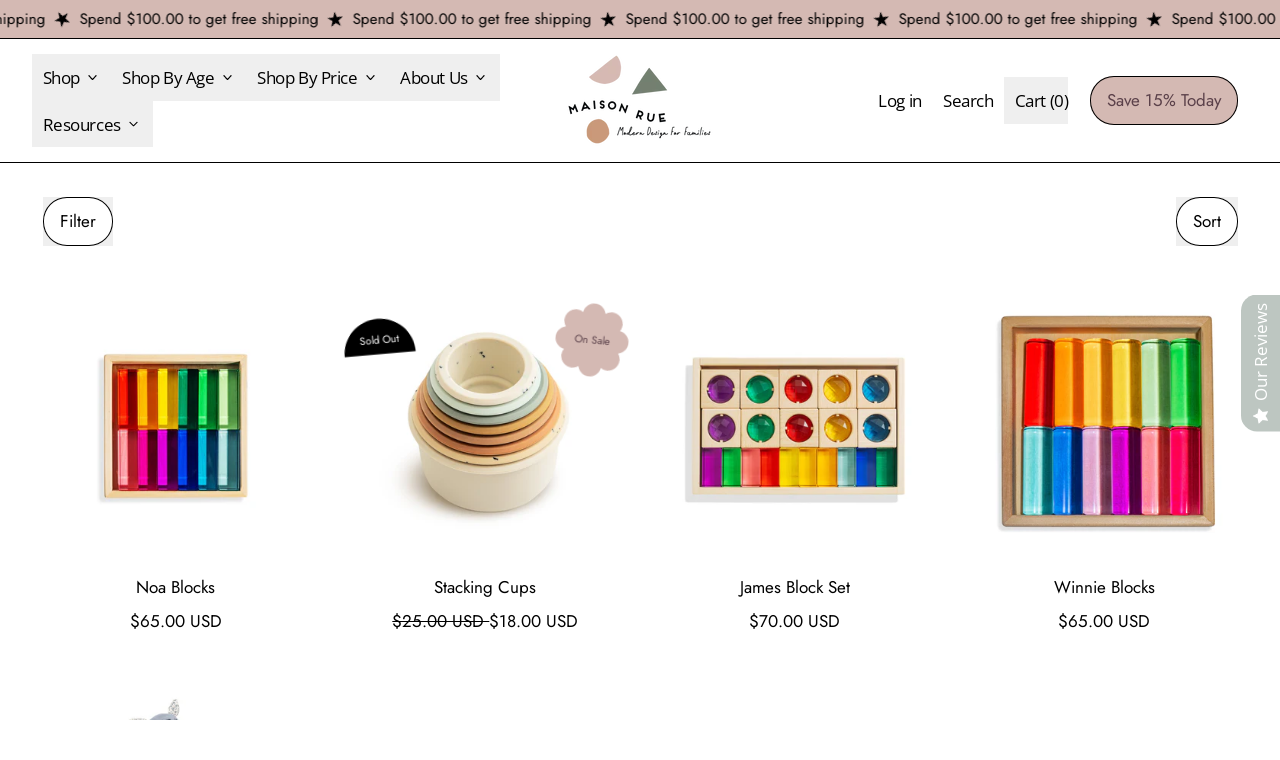

--- FILE ---
content_type: text/html; charset=utf-8
request_url: https://maisonruekid.com/collections/baby-toys
body_size: 50148
content:
<!doctype html>
<html class="no-js" lang="en">
  <head>
    <meta charset="utf-8">
    <meta http-equiv="X-UA-Compatible" content="IE=edge">
    <meta name="viewport" content="width=device-width,initial-scale=1">
    <meta name="theme-color" content="">
    <link rel="canonical" href="https://maisonruekid.com/collections/baby-toys">
    <link rel="preconnect" href="https://cdn.shopify.com" crossorigin><link
        rel="icon"
        type="image/png"
        href="//maisonruekid.com/cdn/shop/files/Favicon_shapes_persian_jewel_-01.png?v=1653410854&width=32"
      ><link rel="preconnect" href="https://fonts.shopifycdn.com" crossorigin><title>
      Maison Rue - Non-Toxic Baby Toys - Nordic-Inspired Design
</title>

    
      <meta name="description" content="Baby stacking toys. Baby sorting toys. Baby teething toys. Made of 100% Food-Grade Silicone. Open-Ended learning. Non-Toxic &amp; chemical-free safe products for infants. Aesthetically pleasing toys. Based in Los Angeles.">
    


<meta property="og:site_name" content="Maison Rue">
<meta property="og:url" content="https://maisonruekid.com/collections/baby-toys">
<meta property="og:title" content="Maison Rue - Non-Toxic Baby Toys - Nordic-Inspired Design">
<meta property="og:type" content="website">
<meta property="og:description" content="Baby stacking toys. Baby sorting toys. Baby teething toys. Made of 100% Food-Grade Silicone. Open-Ended learning. Non-Toxic &amp; chemical-free safe products for infants. Aesthetically pleasing toys. Based in Los Angeles."><meta property="og:image" content="http://maisonruekid.com/cdn/shop/files/Maison-Rue-Lifestyles-Feb-2024-023_cd70b69d-7477-4788-a318-4f4e8989e732.jpg?v=1743465798">
  <meta
    property="og:image:secure_url"
    content="https://maisonruekid.com/cdn/shop/files/Maison-Rue-Lifestyles-Feb-2024-023_cd70b69d-7477-4788-a318-4f4e8989e732.jpg?v=1743465798"
  >
  <meta property="og:image:width" content="3000">
  <meta property="og:image:height" content="3750"><meta name="twitter:card" content="summary_large_image">
<meta name="twitter:title" content="Maison Rue - Non-Toxic Baby Toys - Nordic-Inspired Design">
<meta name="twitter:description" content="Baby stacking toys. Baby sorting toys. Baby teething toys. Made of 100% Food-Grade Silicone. Open-Ended learning. Non-Toxic &amp; chemical-free safe products for infants. Aesthetically pleasing toys. Based in Los Angeles.">

    <script async crossorigin fetchpriority="high" src="/cdn/shopifycloud/importmap-polyfill/es-modules-shim.2.4.0.js"></script>
<script type="esms-options">
      {
        "noLoadEventRetriggers": true
      }
    </script>

    <script type="importmap">
      {
        "imports": {
          "vendor": "//maisonruekid.com/cdn/shop/t/49/assets/vendor.bundle.min.js?v=77486261865371124441767220365",
          "deferrable-data": "//maisonruekid.com/cdn/shop/t/49/assets/deferrable-data.bundle.js?v=160370895301608380811767220365",
          "product": "//maisonruekid.com/cdn/shop/t/49/assets/island-product.bundle.js?v=1029340326137444871767220365",
          "product-model": "//maisonruekid.com/cdn/shop/t/49/assets/island-product-model.bundle.js?v=4401951654989154921767220365"
        }
      }
    </script>

    <script>window.performance && window.performance.mark && window.performance.mark('shopify.content_for_header.start');</script><meta name="facebook-domain-verification" content="0jt93kuez1kgneshj6l4ap74nf21qe">
<meta name="facebook-domain-verification" content="k30xkzoqtaxlx68q6qrftsdvyu3lb3">
<meta name="facebook-domain-verification" content="8gaj3nnijokqnmgi6zr5gx8ysbnz15">
<meta name="facebook-domain-verification" content="nv15mwh2r4k7vp28izaigs6s5ffqad">
<meta name="facebook-domain-verification" content="h15xxmn9p6lud7bwudwjqb9tjklb37">
<meta name="facebook-domain-verification" content="ilui5l729ghnx58qbi9mmk9cg75tvh">
<meta name="google-site-verification" content="1jVNhzRJYEMm2NqdRMaKkcq1XWV-OIlIfNvec7p2D68">
<meta id="shopify-digital-wallet" name="shopify-digital-wallet" content="/63051825406/digital_wallets/dialog">
<meta name="shopify-checkout-api-token" content="a9f3c3c5c1f42673baa4eb2e8d4c6249">
<meta id="in-context-paypal-metadata" data-shop-id="63051825406" data-venmo-supported="false" data-environment="production" data-locale="en_US" data-paypal-v4="true" data-currency="USD">
<link rel="alternate" type="application/atom+xml" title="Feed" href="/collections/baby-toys.atom" />
<link rel="alternate" hreflang="x-default" href="https://maisonruekid.com/collections/baby-toys">
<link rel="alternate" hreflang="en" href="https://maisonruekid.com/collections/baby-toys">
<link rel="alternate" hreflang="en-AU" href="https://maisonruekid.com/en-au/collections/baby-toys">
<link rel="alternate" hreflang="en-CA" href="https://maisonruekid.com/en-ca/collections/baby-toys">
<link rel="alternate" hreflang="fr-CA" href="https://maisonruekid.com/fr-ca/collections/baby-toys">
<link rel="alternate" hreflang="fr-FR" href="https://maisonruekid.com/fr-fr/collections/baby-toys">
<link rel="alternate" hreflang="en-FR" href="https://maisonruekid.com/en-fr/collections/baby-toys">
<link rel="alternate" hreflang="en-DE" href="https://maisonruekid.com/en-de/collections/baby-toys">
<link rel="alternate" hreflang="fr-DE" href="https://maisonruekid.com/fr-de/collections/baby-toys">
<link rel="alternate" hreflang="en-HK" href="https://maisonruekid.com/en-hk/collections/baby-toys">
<link rel="alternate" hreflang="en-IT" href="https://maisonruekid.com/en-it/collections/baby-toys">
<link rel="alternate" hreflang="fr-IT" href="https://maisonruekid.com/fr-it/collections/baby-toys">
<link rel="alternate" hreflang="es-IT" href="https://maisonruekid.com/es-it/collections/baby-toys">
<link rel="alternate" hreflang="en-JP" href="https://maisonruekid.com/en-jp/collections/baby-toys">
<link rel="alternate" hreflang="es-MX" href="https://maisonruekid.com/es-mx/collections/baby-toys">
<link rel="alternate" hreflang="en-MX" href="https://maisonruekid.com/en-mx/collections/baby-toys">
<link rel="alternate" hreflang="en-NL" href="https://maisonruekid.com/en-nl/collections/baby-toys">
<link rel="alternate" hreflang="fr-NL" href="https://maisonruekid.com/fr-nl/collections/baby-toys">
<link rel="alternate" hreflang="en-NZ" href="https://maisonruekid.com/en-nz/collections/baby-toys">
<link rel="alternate" hreflang="en-SG" href="https://maisonruekid.com/en-sg/collections/baby-toys">
<link rel="alternate" hreflang="en-CH" href="https://maisonruekid.com/en-ch/collections/baby-toys">
<link rel="alternate" hreflang="fr-CH" href="https://maisonruekid.com/fr-ch/collections/baby-toys">
<link rel="alternate" hreflang="en-GB" href="https://maisonruekid.com/en-gb/collections/baby-toys">
<link rel="alternate" type="application/json+oembed" href="https://maisonruekid.com/collections/baby-toys.oembed">
<script async="async" src="/checkouts/internal/preloads.js?locale=en-US"></script>
<link rel="preconnect" href="https://shop.app" crossorigin="anonymous">
<script async="async" src="https://shop.app/checkouts/internal/preloads.js?locale=en-US&shop_id=63051825406" crossorigin="anonymous"></script>
<script id="apple-pay-shop-capabilities" type="application/json">{"shopId":63051825406,"countryCode":"US","currencyCode":"USD","merchantCapabilities":["supports3DS"],"merchantId":"gid:\/\/shopify\/Shop\/63051825406","merchantName":"Maison Rue","requiredBillingContactFields":["postalAddress","email","phone"],"requiredShippingContactFields":["postalAddress","email","phone"],"shippingType":"shipping","supportedNetworks":["visa","masterCard","amex","discover","elo","jcb"],"total":{"type":"pending","label":"Maison Rue","amount":"1.00"},"shopifyPaymentsEnabled":true,"supportsSubscriptions":true}</script>
<script id="shopify-features" type="application/json">{"accessToken":"a9f3c3c5c1f42673baa4eb2e8d4c6249","betas":["rich-media-storefront-analytics"],"domain":"maisonruekid.com","predictiveSearch":true,"shopId":63051825406,"locale":"en"}</script>
<script>var Shopify = Shopify || {};
Shopify.shop = "rueandfriends.myshopify.com";
Shopify.locale = "en";
Shopify.currency = {"active":"USD","rate":"1.0"};
Shopify.country = "US";
Shopify.theme = {"name":"Updated copy of XMAS2025","id":155130691838,"schema_name":"Shapes","schema_version":"4.3.1","theme_store_id":1535,"role":"main"};
Shopify.theme.handle = "null";
Shopify.theme.style = {"id":null,"handle":null};
Shopify.cdnHost = "maisonruekid.com/cdn";
Shopify.routes = Shopify.routes || {};
Shopify.routes.root = "/";</script>
<script type="module">!function(o){(o.Shopify=o.Shopify||{}).modules=!0}(window);</script>
<script>!function(o){function n(){var o=[];function n(){o.push(Array.prototype.slice.apply(arguments))}return n.q=o,n}var t=o.Shopify=o.Shopify||{};t.loadFeatures=n(),t.autoloadFeatures=n()}(window);</script>
<script>
  window.ShopifyPay = window.ShopifyPay || {};
  window.ShopifyPay.apiHost = "shop.app\/pay";
  window.ShopifyPay.redirectState = null;
</script>
<script id="shop-js-analytics" type="application/json">{"pageType":"collection"}</script>
<script defer="defer" async type="module" src="//maisonruekid.com/cdn/shopifycloud/shop-js/modules/v2/client.init-shop-cart-sync_C5BV16lS.en.esm.js"></script>
<script defer="defer" async type="module" src="//maisonruekid.com/cdn/shopifycloud/shop-js/modules/v2/chunk.common_CygWptCX.esm.js"></script>
<script type="module">
  await import("//maisonruekid.com/cdn/shopifycloud/shop-js/modules/v2/client.init-shop-cart-sync_C5BV16lS.en.esm.js");
await import("//maisonruekid.com/cdn/shopifycloud/shop-js/modules/v2/chunk.common_CygWptCX.esm.js");

  window.Shopify.SignInWithShop?.initShopCartSync?.({"fedCMEnabled":true,"windoidEnabled":true});

</script>
<script>
  window.Shopify = window.Shopify || {};
  if (!window.Shopify.featureAssets) window.Shopify.featureAssets = {};
  window.Shopify.featureAssets['shop-js'] = {"shop-cart-sync":["modules/v2/client.shop-cart-sync_ZFArdW7E.en.esm.js","modules/v2/chunk.common_CygWptCX.esm.js"],"init-fed-cm":["modules/v2/client.init-fed-cm_CmiC4vf6.en.esm.js","modules/v2/chunk.common_CygWptCX.esm.js"],"shop-button":["modules/v2/client.shop-button_tlx5R9nI.en.esm.js","modules/v2/chunk.common_CygWptCX.esm.js"],"shop-cash-offers":["modules/v2/client.shop-cash-offers_DOA2yAJr.en.esm.js","modules/v2/chunk.common_CygWptCX.esm.js","modules/v2/chunk.modal_D71HUcav.esm.js"],"init-windoid":["modules/v2/client.init-windoid_sURxWdc1.en.esm.js","modules/v2/chunk.common_CygWptCX.esm.js"],"shop-toast-manager":["modules/v2/client.shop-toast-manager_ClPi3nE9.en.esm.js","modules/v2/chunk.common_CygWptCX.esm.js"],"init-shop-email-lookup-coordinator":["modules/v2/client.init-shop-email-lookup-coordinator_B8hsDcYM.en.esm.js","modules/v2/chunk.common_CygWptCX.esm.js"],"init-shop-cart-sync":["modules/v2/client.init-shop-cart-sync_C5BV16lS.en.esm.js","modules/v2/chunk.common_CygWptCX.esm.js"],"avatar":["modules/v2/client.avatar_BTnouDA3.en.esm.js"],"pay-button":["modules/v2/client.pay-button_FdsNuTd3.en.esm.js","modules/v2/chunk.common_CygWptCX.esm.js"],"init-customer-accounts":["modules/v2/client.init-customer-accounts_DxDtT_ad.en.esm.js","modules/v2/client.shop-login-button_C5VAVYt1.en.esm.js","modules/v2/chunk.common_CygWptCX.esm.js","modules/v2/chunk.modal_D71HUcav.esm.js"],"init-shop-for-new-customer-accounts":["modules/v2/client.init-shop-for-new-customer-accounts_ChsxoAhi.en.esm.js","modules/v2/client.shop-login-button_C5VAVYt1.en.esm.js","modules/v2/chunk.common_CygWptCX.esm.js","modules/v2/chunk.modal_D71HUcav.esm.js"],"shop-login-button":["modules/v2/client.shop-login-button_C5VAVYt1.en.esm.js","modules/v2/chunk.common_CygWptCX.esm.js","modules/v2/chunk.modal_D71HUcav.esm.js"],"init-customer-accounts-sign-up":["modules/v2/client.init-customer-accounts-sign-up_CPSyQ0Tj.en.esm.js","modules/v2/client.shop-login-button_C5VAVYt1.en.esm.js","modules/v2/chunk.common_CygWptCX.esm.js","modules/v2/chunk.modal_D71HUcav.esm.js"],"shop-follow-button":["modules/v2/client.shop-follow-button_Cva4Ekp9.en.esm.js","modules/v2/chunk.common_CygWptCX.esm.js","modules/v2/chunk.modal_D71HUcav.esm.js"],"checkout-modal":["modules/v2/client.checkout-modal_BPM8l0SH.en.esm.js","modules/v2/chunk.common_CygWptCX.esm.js","modules/v2/chunk.modal_D71HUcav.esm.js"],"lead-capture":["modules/v2/client.lead-capture_Bi8yE_yS.en.esm.js","modules/v2/chunk.common_CygWptCX.esm.js","modules/v2/chunk.modal_D71HUcav.esm.js"],"shop-login":["modules/v2/client.shop-login_D6lNrXab.en.esm.js","modules/v2/chunk.common_CygWptCX.esm.js","modules/v2/chunk.modal_D71HUcav.esm.js"],"payment-terms":["modules/v2/client.payment-terms_CZxnsJam.en.esm.js","modules/v2/chunk.common_CygWptCX.esm.js","modules/v2/chunk.modal_D71HUcav.esm.js"]};
</script>
<script>(function() {
  var isLoaded = false;
  function asyncLoad() {
    if (isLoaded) return;
    isLoaded = true;
    var urls = ["\/\/cdn.shopify.com\/proxy\/a4d7d9f77d15aab4e9e7bbe02000ba777bf5baa1d3d21f03b8553b3c8671e7a0\/shopify-script-tags.s3.eu-west-1.amazonaws.com\/smartseo\/instantpage.js?shop=rueandfriends.myshopify.com\u0026sp-cache-control=cHVibGljLCBtYXgtYWdlPTkwMA","https:\/\/cdn.ordersify.com\/sdk\/v2\/ordersify-shopify.min.js?shop=rueandfriends.myshopify.com"];
    for (var i = 0; i < urls.length; i++) {
      var s = document.createElement('script');
      s.type = 'text/javascript';
      s.async = true;
      s.src = urls[i];
      var x = document.getElementsByTagName('script')[0];
      x.parentNode.insertBefore(s, x);
    }
  };
  if(window.attachEvent) {
    window.attachEvent('onload', asyncLoad);
  } else {
    window.addEventListener('load', asyncLoad, false);
  }
})();</script>
<script id="__st">var __st={"a":63051825406,"offset":-28800,"reqid":"d8af383f-d777-47af-8d00-692fb9920714-1768705455","pageurl":"maisonruekid.com\/collections\/baby-toys","u":"180aa719f7c6","p":"collection","rtyp":"collection","rid":394564108542};</script>
<script>window.ShopifyPaypalV4VisibilityTracking = true;</script>
<script id="captcha-bootstrap">!function(){'use strict';const t='contact',e='account',n='new_comment',o=[[t,t],['blogs',n],['comments',n],[t,'customer']],c=[[e,'customer_login'],[e,'guest_login'],[e,'recover_customer_password'],[e,'create_customer']],r=t=>t.map((([t,e])=>`form[action*='/${t}']:not([data-nocaptcha='true']) input[name='form_type'][value='${e}']`)).join(','),a=t=>()=>t?[...document.querySelectorAll(t)].map((t=>t.form)):[];function s(){const t=[...o],e=r(t);return a(e)}const i='password',u='form_key',d=['recaptcha-v3-token','g-recaptcha-response','h-captcha-response',i],f=()=>{try{return window.sessionStorage}catch{return}},m='__shopify_v',_=t=>t.elements[u];function p(t,e,n=!1){try{const o=window.sessionStorage,c=JSON.parse(o.getItem(e)),{data:r}=function(t){const{data:e,action:n}=t;return t[m]||n?{data:e,action:n}:{data:t,action:n}}(c);for(const[e,n]of Object.entries(r))t.elements[e]&&(t.elements[e].value=n);n&&o.removeItem(e)}catch(o){console.error('form repopulation failed',{error:o})}}const l='form_type',E='cptcha';function T(t){t.dataset[E]=!0}const w=window,h=w.document,L='Shopify',v='ce_forms',y='captcha';let A=!1;((t,e)=>{const n=(g='f06e6c50-85a8-45c8-87d0-21a2b65856fe',I='https://cdn.shopify.com/shopifycloud/storefront-forms-hcaptcha/ce_storefront_forms_captcha_hcaptcha.v1.5.2.iife.js',D={infoText:'Protected by hCaptcha',privacyText:'Privacy',termsText:'Terms'},(t,e,n)=>{const o=w[L][v],c=o.bindForm;if(c)return c(t,g,e,D).then(n);var r;o.q.push([[t,g,e,D],n]),r=I,A||(h.body.append(Object.assign(h.createElement('script'),{id:'captcha-provider',async:!0,src:r})),A=!0)});var g,I,D;w[L]=w[L]||{},w[L][v]=w[L][v]||{},w[L][v].q=[],w[L][y]=w[L][y]||{},w[L][y].protect=function(t,e){n(t,void 0,e),T(t)},Object.freeze(w[L][y]),function(t,e,n,w,h,L){const[v,y,A,g]=function(t,e,n){const i=e?o:[],u=t?c:[],d=[...i,...u],f=r(d),m=r(i),_=r(d.filter((([t,e])=>n.includes(e))));return[a(f),a(m),a(_),s()]}(w,h,L),I=t=>{const e=t.target;return e instanceof HTMLFormElement?e:e&&e.form},D=t=>v().includes(t);t.addEventListener('submit',(t=>{const e=I(t);if(!e)return;const n=D(e)&&!e.dataset.hcaptchaBound&&!e.dataset.recaptchaBound,o=_(e),c=g().includes(e)&&(!o||!o.value);(n||c)&&t.preventDefault(),c&&!n&&(function(t){try{if(!f())return;!function(t){const e=f();if(!e)return;const n=_(t);if(!n)return;const o=n.value;o&&e.removeItem(o)}(t);const e=Array.from(Array(32),(()=>Math.random().toString(36)[2])).join('');!function(t,e){_(t)||t.append(Object.assign(document.createElement('input'),{type:'hidden',name:u})),t.elements[u].value=e}(t,e),function(t,e){const n=f();if(!n)return;const o=[...t.querySelectorAll(`input[type='${i}']`)].map((({name:t})=>t)),c=[...d,...o],r={};for(const[a,s]of new FormData(t).entries())c.includes(a)||(r[a]=s);n.setItem(e,JSON.stringify({[m]:1,action:t.action,data:r}))}(t,e)}catch(e){console.error('failed to persist form',e)}}(e),e.submit())}));const S=(t,e)=>{t&&!t.dataset[E]&&(n(t,e.some((e=>e===t))),T(t))};for(const o of['focusin','change'])t.addEventListener(o,(t=>{const e=I(t);D(e)&&S(e,y())}));const B=e.get('form_key'),M=e.get(l),P=B&&M;t.addEventListener('DOMContentLoaded',(()=>{const t=y();if(P)for(const e of t)e.elements[l].value===M&&p(e,B);[...new Set([...A(),...v().filter((t=>'true'===t.dataset.shopifyCaptcha))])].forEach((e=>S(e,t)))}))}(h,new URLSearchParams(w.location.search),n,t,e,['guest_login'])})(!0,!0)}();</script>
<script integrity="sha256-4kQ18oKyAcykRKYeNunJcIwy7WH5gtpwJnB7kiuLZ1E=" data-source-attribution="shopify.loadfeatures" defer="defer" src="//maisonruekid.com/cdn/shopifycloud/storefront/assets/storefront/load_feature-a0a9edcb.js" crossorigin="anonymous"></script>
<script crossorigin="anonymous" defer="defer" src="//maisonruekid.com/cdn/shopifycloud/storefront/assets/shopify_pay/storefront-65b4c6d7.js?v=20250812"></script>
<script data-source-attribution="shopify.dynamic_checkout.dynamic.init">var Shopify=Shopify||{};Shopify.PaymentButton=Shopify.PaymentButton||{isStorefrontPortableWallets:!0,init:function(){window.Shopify.PaymentButton.init=function(){};var t=document.createElement("script");t.src="https://maisonruekid.com/cdn/shopifycloud/portable-wallets/latest/portable-wallets.en.js",t.type="module",document.head.appendChild(t)}};
</script>
<script data-source-attribution="shopify.dynamic_checkout.buyer_consent">
  function portableWalletsHideBuyerConsent(e){var t=document.getElementById("shopify-buyer-consent"),n=document.getElementById("shopify-subscription-policy-button");t&&n&&(t.classList.add("hidden"),t.setAttribute("aria-hidden","true"),n.removeEventListener("click",e))}function portableWalletsShowBuyerConsent(e){var t=document.getElementById("shopify-buyer-consent"),n=document.getElementById("shopify-subscription-policy-button");t&&n&&(t.classList.remove("hidden"),t.removeAttribute("aria-hidden"),n.addEventListener("click",e))}window.Shopify?.PaymentButton&&(window.Shopify.PaymentButton.hideBuyerConsent=portableWalletsHideBuyerConsent,window.Shopify.PaymentButton.showBuyerConsent=portableWalletsShowBuyerConsent);
</script>
<script data-source-attribution="shopify.dynamic_checkout.cart.bootstrap">document.addEventListener("DOMContentLoaded",(function(){function t(){return document.querySelector("shopify-accelerated-checkout-cart, shopify-accelerated-checkout")}if(t())Shopify.PaymentButton.init();else{new MutationObserver((function(e,n){t()&&(Shopify.PaymentButton.init(),n.disconnect())})).observe(document.body,{childList:!0,subtree:!0})}}));
</script>
<link id="shopify-accelerated-checkout-styles" rel="stylesheet" media="screen" href="https://maisonruekid.com/cdn/shopifycloud/portable-wallets/latest/accelerated-checkout-backwards-compat.css" crossorigin="anonymous">
<style id="shopify-accelerated-checkout-cart">
        #shopify-buyer-consent {
  margin-top: 1em;
  display: inline-block;
  width: 100%;
}

#shopify-buyer-consent.hidden {
  display: none;
}

#shopify-subscription-policy-button {
  background: none;
  border: none;
  padding: 0;
  text-decoration: underline;
  font-size: inherit;
  cursor: pointer;
}

#shopify-subscription-policy-button::before {
  box-shadow: none;
}

      </style>

<script>window.performance && window.performance.mark && window.performance.mark('shopify.content_for_header.end');</script>

    <link href="//maisonruekid.com/cdn/shop/t/49/assets/base.bundle.css?v=108705501343647831491767220365" rel="stylesheet" type="text/css" media="all" />

    <script>
  window.THEMENAME = 'Shapes';
  window.THEMEVERSION = '1.0.1';

  document.documentElement.className = document.documentElement.className.replace('no-js', 'js');

  window.theme = {
    strings: {
      itemCountOne: "{{ count }} item",
      itemCountOther: "{{ count }} items",
      loading: "Loading",
      addToCart: "Add to Cart",
      preOrder: "Pre-order",
      soldOut: "Sold Out",
      unavailable: "Unavailable",
      regularPrice: "Regular price",
      salePrice: "Sale price",
      sale: "On Sale",
      unitPrice: "Unit price",
      unitPriceSeparator: "per",
      cartEmpty: "Your cart is currently empty.",
      cartCookies: "Enable cookies to use the shopping cart",
      update: "Update Cart",
      quantity: "Quantity",
      discountedTotal: "Discounted total",
      regularTotal: "Regular total",
      priceColumn: "See Price column for discount details.",
      addingToCart: "Adding",
      addedToCart: "Added to Cart!",
      cartError: "There was an error while updating your cart. Please try again.",
      cartAddError: "All {{ title }} are in your cart."
    },
    routes: {
      root_url: "\/",
      cart_url: "\/cart",
      cart_add_url: "\/cart\/add",
      cart_change_url: "\/cart\/change",
      cart_update_url: "\/cart\/update",
      cart_clear_url: "\/cart\/clear",
      predictive_search_url: '/search/suggest'
    },
    moneyFormat: "${{amount}} USD",
    moneyWithCurrencyFormat: "${{amount}} USD",
    cartItemCount: 0,
    settings: {
      cartType: "modal",
      openModalOnAddToCart: true,
      parallaxIntensity: 50
    },
    info: {
      name: 'Shapes',
    }
  };
</script>


    <script>
      document.documentElement.className =
        document.documentElement.className.replace('no-js', 'js');
    </script>

    <script>
      function debounce(fn, wait) {
        let t;
        return (...args) => {
          clearTimeout(t);
          t = setTimeout(() => fn.apply(this, args), wait);
        };
      }
    </script>

    <script src="//maisonruekid.com/cdn/shop/t/49/assets/utils.js?v=32068786680498309641767220365" defer></script>

    

    

    <script>
      window.themeEventsDebugMode = false;
    </script>
    <script src="//maisonruekid.com/cdn/shop/t/49/assets/theme-events.js?v=65979754177087071131767220365" async defer></script>

    <style>
      :root {
        --max-site-width: 1820px;
      }
    </style>

    <style data-shopify>
      @font-face {
  font-family: Jost;
  font-weight: 400;
  font-style: normal;
  font-display: swap;
  src: url("//maisonruekid.com/cdn/fonts/jost/jost_n4.d47a1b6347ce4a4c9f437608011273009d91f2b7.woff2") format("woff2"),
       url("//maisonruekid.com/cdn/fonts/jost/jost_n4.791c46290e672b3f85c3d1c651ef2efa3819eadd.woff") format("woff");
}

      @font-face {
  font-family: "Open Sans";
  font-weight: 400;
  font-style: normal;
  font-display: swap;
  src: url("//maisonruekid.com/cdn/fonts/open_sans/opensans_n4.c32e4d4eca5273f6d4ee95ddf54b5bbb75fc9b61.woff2") format("woff2"),
       url("//maisonruekid.com/cdn/fonts/open_sans/opensans_n4.5f3406f8d94162b37bfa232b486ac93ee892406d.woff") format("woff");
}

@font-face {
  font-family: Jost;
  font-weight: 700;
  font-style: normal;
  font-display: swap;
  src: url("//maisonruekid.com/cdn/fonts/jost/jost_n7.921dc18c13fa0b0c94c5e2517ffe06139c3615a3.woff2") format("woff2"),
       url("//maisonruekid.com/cdn/fonts/jost/jost_n7.cbfc16c98c1e195f46c536e775e4e959c5f2f22b.woff") format("woff");
}
@font-face {
  font-family: Jost;
  font-weight: 400;
  font-style: italic;
  font-display: swap;
  src: url("//maisonruekid.com/cdn/fonts/jost/jost_i4.b690098389649750ada222b9763d55796c5283a5.woff2") format("woff2"),
       url("//maisonruekid.com/cdn/fonts/jost/jost_i4.fd766415a47e50b9e391ae7ec04e2ae25e7e28b0.woff") format("woff");
}
@font-face {
  font-family: Jost;
  font-weight: 700;
  font-style: italic;
  font-display: swap;
  src: url("//maisonruekid.com/cdn/fonts/jost/jost_i7.d8201b854e41e19d7ed9b1a31fe4fe71deea6d3f.woff2") format("woff2"),
       url("//maisonruekid.com/cdn/fonts/jost/jost_i7.eae515c34e26b6c853efddc3fc0c552e0de63757.woff") format("woff");
}
@font-face {
  font-family: Jost;
  font-weight: 700;
  font-style: normal;
  font-display: swap;
  src: url("//maisonruekid.com/cdn/fonts/jost/jost_n7.921dc18c13fa0b0c94c5e2517ffe06139c3615a3.woff2") format("woff2"),
       url("//maisonruekid.com/cdn/fonts/jost/jost_n7.cbfc16c98c1e195f46c536e775e4e959c5f2f22b.woff") format("woff");
}
:root {
        --heading-font-stack: "Open Sans", sans-serif;
        --heading-font-weight: 400;
        --heading-font-style: normal;
        --heading-letterspacing: -0.025em;
        --heading-capitalize: none;
        --main-font-stack: Jost, sans-serif;
        --main-font-weight: 400;
        --main-font-style: normal;
      }
    </style>
<style data-shopify>
  :root {
    --payment-button-height: 48px;
    --checkout-button-height: 48px;
    --section-x-padding: 1.25rem;
    --grid-gap: 1.25rem;
    --icon-thickness: 1.1;
    --header-height: 60px;
    --global-scrolling-items-speed-multiplier: 1;
    --transparent: transparent;

    --section-border-color: 0, 0, 0;
    --section-border-thickness: 1px;
    --shape-divider-offset: 3px;

    --button-border-radius: 9999px;
    --textarea-border-radius: 1rem;
    --button-border-width: 1px;
    --input-border-width: 1px;
    --button-shadow-border-width: 0;
    --button-text-transform: none;
    --button-drop-shadow-size:  00px;
    --button-drop-shadow-top-size: 0px;
    --button-drop-shadow-left-size: 0px;
    --button-hover-top-size: 0px;
    --button-hover-left-size: var(--button-drop-shadow-left-size);
    --button-shadow-display: none;
    --sticker-border-radius: 0;
    --sticker-border-width: 0;
    --sticker-shadow-border-width: var(--sticker-border-width);
    --sticker-text-transform: none;
    --sticker-drop-shadow-top-size: -0px;
    --sticker-drop-shadow-left-size: -0px;
    --sticker-drop-shadow-display: none;
    --card-border-radius: 1rem;
    --card-drop-shadow-size: 10px;
    --card-drop-shadow-top-size: 10px;
    --card-drop-shadow-left-size: 10px;
    --card-border-width: 0;
    --card-shadow-border-width: var(--card-border-width);
    --media-border-radius: 0.375rem;
    --media-drop-shadow-display: none;
    --media-drop-shadow-size: 0px;
    --media-drop-shadow-top-size: 0px;
    --media-drop-shadow-left-size: 0px;
    --media-drop-shadow-size-half: 0.0px;
    --media-drop-shadow-top-size-half: 0.0px;
    --media-drop-shadow-left-size-half: 0.0px;
    --media-border-width: 0;
    --media-shadow-border-width: 0;
    --heading-shadow-spread: px;
    --heading-stroke-thickness: 2px;
    --product-tiles-text-transform: none;
    --general-border-width: 2px;--chart-height: 0.5rem;--hover-effect-zoom-media: 1;
    --hover-effect-enlarge-shape: 1.1;
    --hover-effect-lift-shape: -1rem;
    --hover-effect-rotate-shape: 0deg;
  }

  

    :root,
    
    [data-color-scheme="scheme1"] {
      --color-scheme-text: 0, 0, 0;
      --color-scheme-text-contrast: 255, 255, 255;
      --color-scheme-background: 255, 255, 255;
      --color-scheme-accent-1: 212, 185, 179;
      --color-scheme-accent-1-contrast: 91, 65, 74;
      --color-scheme-accent-2: 91, 65, 74;
      --color-scheme-accent-2-contrast: 212, 185, 179;
      --color-scheme-card-text: 80, 70, 62;
      --color-scheme-card: 242, 226, 213;
      --color-scheme-gradient: ;
      --color-scheme-secondary-background: var(--color-scheme-background);
      --color-scheme-secondary-text: var(--color-scheme-text);
      --select-svg: 
      url("data:image/svg+xml,%3Csvg width='48' height='48' viewBox='0 0 48 48' fill='none' xmlns='http://www.w3.org/2000/svg'%3E%3Cpath d='M2 12L23.2826 36.0527C23.3724 36.1542 23.4826 36.2354 23.6062 36.291C23.7297 36.3467 23.8636 36.3755 23.999 36.3755C24.1345 36.3755 24.2684 36.3467 24.3919 36.291C24.5154 36.2354 24.6257 36.1542 24.7155 36.0527L46 12' stroke='%23000000' stroke-width='1.1' stroke-linecap='round' stroke-linejoin='round' vector-effect='non-scaling-stroke'/%3E%3C/svg%3E%0A")
    ;
    }

    /* unique values for each scheme */
    :root {
      --color-scheme-scheme1-text: 0 0 0;
      --color-scheme-scheme1-text-contrast: 255, 255, 255;
      --color-scheme-scheme1-background: 255, 255, 255;
      --color-scheme-scheme1-accent-1: 212, 185, 179;
      --color-scheme-scheme1-accent-1-contrast: 91, 65, 74;
      --color-scheme-scheme1-accent-2: 91, 65, 74;
      --color-scheme-scheme1-accent-2-contrast: 212, 185, 179;
      --color-scheme-scheme1-card-text: 80, 70, 62;
      --color-scheme-scheme1-card: 242, 226, 213;
      --color-scheme-scheme1-gradient: ;
      --color-scheme-scheme1-secondary-background: var(--color-scheme-background);
      --color-scheme-scheme1-secondary-text: var(--color-scheme-text);
      --color-scheme-scheme1-select-svg: 
      url("data:image/svg+xml,%3Csvg width='48' height='48' viewBox='0 0 48 48' fill='none' xmlns='http://www.w3.org/2000/svg'%3E%3Cpath d='M2 12L23.2826 36.0527C23.3724 36.1542 23.4826 36.2354 23.6062 36.291C23.7297 36.3467 23.8636 36.3755 23.999 36.3755C24.1345 36.3755 24.2684 36.3467 24.3919 36.291C24.5154 36.2354 24.6257 36.1542 24.7155 36.0527L46 12' stroke='%23000000' stroke-width='1.1' stroke-linecap='round' stroke-linejoin='round' vector-effect='non-scaling-stroke'/%3E%3C/svg%3E%0A")
    ;
    }

    
    [data-color-scheme="scheme2"] {
      --color-scheme-text: 80, 70, 62;
      --color-scheme-text-contrast: 255, 254, 252;
      --color-scheme-background: 242, 226, 213;
      --color-scheme-accent-1: 212, 185, 179;
      --color-scheme-accent-1-contrast: 91, 65, 74;
      --color-scheme-accent-2: 91, 65, 74;
      --color-scheme-accent-2-contrast: 242, 226, 213;
      --color-scheme-card-text: 0, 0, 0;
      --color-scheme-card: 255, 255, 255;
      --color-scheme-gradient: ;
      --color-scheme-secondary-background: var(--color-scheme-background);
      --color-scheme-secondary-text: var(--color-scheme-text);
      --select-svg: 
      url("data:image/svg+xml,%3Csvg width='48' height='48' viewBox='0 0 48 48' fill='none' xmlns='http://www.w3.org/2000/svg'%3E%3Cpath d='M2 12L23.2826 36.0527C23.3724 36.1542 23.4826 36.2354 23.6062 36.291C23.7297 36.3467 23.8636 36.3755 23.999 36.3755C24.1345 36.3755 24.2684 36.3467 24.3919 36.291C24.5154 36.2354 24.6257 36.1542 24.7155 36.0527L46 12' stroke='%2350463e' stroke-width='1.1' stroke-linecap='round' stroke-linejoin='round' vector-effect='non-scaling-stroke'/%3E%3C/svg%3E%0A")
    ;
    }

    /* unique values for each scheme */
    :root {
      --color-scheme-scheme2-text: 80 70 62;
      --color-scheme-scheme2-text-contrast: 255, 254, 252;
      --color-scheme-scheme2-background: 242, 226, 213;
      --color-scheme-scheme2-accent-1: 212, 185, 179;
      --color-scheme-scheme2-accent-1-contrast: 91, 65, 74;
      --color-scheme-scheme2-accent-2: 91, 65, 74;
      --color-scheme-scheme2-accent-2-contrast: 242, 226, 213;
      --color-scheme-scheme2-card-text: 0, 0, 0;
      --color-scheme-scheme2-card: 255, 255, 255;
      --color-scheme-scheme2-gradient: ;
      --color-scheme-scheme2-secondary-background: var(--color-scheme-background);
      --color-scheme-scheme2-secondary-text: var(--color-scheme-text);
      --color-scheme-scheme2-select-svg: 
      url("data:image/svg+xml,%3Csvg width='48' height='48' viewBox='0 0 48 48' fill='none' xmlns='http://www.w3.org/2000/svg'%3E%3Cpath d='M2 12L23.2826 36.0527C23.3724 36.1542 23.4826 36.2354 23.6062 36.291C23.7297 36.3467 23.8636 36.3755 23.999 36.3755C24.1345 36.3755 24.2684 36.3467 24.3919 36.291C24.5154 36.2354 24.6257 36.1542 24.7155 36.0527L46 12' stroke='%2350463e' stroke-width='1.1' stroke-linecap='round' stroke-linejoin='round' vector-effect='non-scaling-stroke'/%3E%3C/svg%3E%0A")
    ;
    }

    
    [data-color-scheme="scheme3"] {
      --color-scheme-text: 0, 0, 0;
      --color-scheme-text-contrast: 0, 0, 0;
      --color-scheme-background: 200, 151, 120;
      --color-scheme-accent-1: 212, 185, 179;
      --color-scheme-accent-1-contrast: 0, 0, 0;
      --color-scheme-accent-2: 115, 127, 112;
      --color-scheme-accent-2-contrast: 242, 226, 213;
      --color-scheme-card-text: 242, 226, 213;
      --color-scheme-card: 200, 151, 120;
      --color-scheme-gradient: ;
      --color-scheme-secondary-background: var(--color-scheme-background);
      --color-scheme-secondary-text: var(--color-scheme-text);
      --select-svg: 
      url("data:image/svg+xml,%3Csvg width='48' height='48' viewBox='0 0 48 48' fill='none' xmlns='http://www.w3.org/2000/svg'%3E%3Cpath d='M2 12L23.2826 36.0527C23.3724 36.1542 23.4826 36.2354 23.6062 36.291C23.7297 36.3467 23.8636 36.3755 23.999 36.3755C24.1345 36.3755 24.2684 36.3467 24.3919 36.291C24.5154 36.2354 24.6257 36.1542 24.7155 36.0527L46 12' stroke='%23000000' stroke-width='1.1' stroke-linecap='round' stroke-linejoin='round' vector-effect='non-scaling-stroke'/%3E%3C/svg%3E%0A")
    ;
    }

    /* unique values for each scheme */
    :root {
      --color-scheme-scheme3-text: 0 0 0;
      --color-scheme-scheme3-text-contrast: 0, 0, 0;
      --color-scheme-scheme3-background: 200, 151, 120;
      --color-scheme-scheme3-accent-1: 212, 185, 179;
      --color-scheme-scheme3-accent-1-contrast: 0, 0, 0;
      --color-scheme-scheme3-accent-2: 115, 127, 112;
      --color-scheme-scheme3-accent-2-contrast: 242, 226, 213;
      --color-scheme-scheme3-card-text: 242, 226, 213;
      --color-scheme-scheme3-card: 200, 151, 120;
      --color-scheme-scheme3-gradient: ;
      --color-scheme-scheme3-secondary-background: var(--color-scheme-background);
      --color-scheme-scheme3-secondary-text: var(--color-scheme-text);
      --color-scheme-scheme3-select-svg: 
      url("data:image/svg+xml,%3Csvg width='48' height='48' viewBox='0 0 48 48' fill='none' xmlns='http://www.w3.org/2000/svg'%3E%3Cpath d='M2 12L23.2826 36.0527C23.3724 36.1542 23.4826 36.2354 23.6062 36.291C23.7297 36.3467 23.8636 36.3755 23.999 36.3755C24.1345 36.3755 24.2684 36.3467 24.3919 36.291C24.5154 36.2354 24.6257 36.1542 24.7155 36.0527L46 12' stroke='%23000000' stroke-width='1.1' stroke-linecap='round' stroke-linejoin='round' vector-effect='non-scaling-stroke'/%3E%3C/svg%3E%0A")
    ;
    }

    
    [data-color-scheme="scheme4"] {
      --color-scheme-text: 0, 0, 0;
      --color-scheme-text-contrast: 242, 226, 213;
      --color-scheme-background: 212, 185, 179;
      --color-scheme-accent-1: 242, 226, 213;
      --color-scheme-accent-1-contrast: 0, 0, 0;
      --color-scheme-accent-2: 200, 151, 120;
      --color-scheme-accent-2-contrast: 242, 226, 213;
      --color-scheme-card-text: 0, 0, 0;
      --color-scheme-card: 242, 226, 213;
      --color-scheme-gradient: ;
      --color-scheme-secondary-background: var(--color-scheme-background);
      --color-scheme-secondary-text: var(--color-scheme-text);
      --select-svg: 
      url("data:image/svg+xml,%3Csvg width='48' height='48' viewBox='0 0 48 48' fill='none' xmlns='http://www.w3.org/2000/svg'%3E%3Cpath d='M2 12L23.2826 36.0527C23.3724 36.1542 23.4826 36.2354 23.6062 36.291C23.7297 36.3467 23.8636 36.3755 23.999 36.3755C24.1345 36.3755 24.2684 36.3467 24.3919 36.291C24.5154 36.2354 24.6257 36.1542 24.7155 36.0527L46 12' stroke='%23000000' stroke-width='1.1' stroke-linecap='round' stroke-linejoin='round' vector-effect='non-scaling-stroke'/%3E%3C/svg%3E%0A")
    ;
    }

    /* unique values for each scheme */
    :root {
      --color-scheme-scheme4-text: 0 0 0;
      --color-scheme-scheme4-text-contrast: 242, 226, 213;
      --color-scheme-scheme4-background: 212, 185, 179;
      --color-scheme-scheme4-accent-1: 242, 226, 213;
      --color-scheme-scheme4-accent-1-contrast: 0, 0, 0;
      --color-scheme-scheme4-accent-2: 200, 151, 120;
      --color-scheme-scheme4-accent-2-contrast: 242, 226, 213;
      --color-scheme-scheme4-card-text: 0, 0, 0;
      --color-scheme-scheme4-card: 242, 226, 213;
      --color-scheme-scheme4-gradient: ;
      --color-scheme-scheme4-secondary-background: var(--color-scheme-background);
      --color-scheme-scheme4-secondary-text: var(--color-scheme-text);
      --color-scheme-scheme4-select-svg: 
      url("data:image/svg+xml,%3Csvg width='48' height='48' viewBox='0 0 48 48' fill='none' xmlns='http://www.w3.org/2000/svg'%3E%3Cpath d='M2 12L23.2826 36.0527C23.3724 36.1542 23.4826 36.2354 23.6062 36.291C23.7297 36.3467 23.8636 36.3755 23.999 36.3755C24.1345 36.3755 24.2684 36.3467 24.3919 36.291C24.5154 36.2354 24.6257 36.1542 24.7155 36.0527L46 12' stroke='%23000000' stroke-width='1.1' stroke-linecap='round' stroke-linejoin='round' vector-effect='non-scaling-stroke'/%3E%3C/svg%3E%0A")
    ;
    }

    
    [data-color-scheme="scheme5"] {
      --color-scheme-text: 0, 0, 0;
      --color-scheme-text-contrast: 242, 226, 213;
      --color-scheme-background: 115, 127, 112;
      --color-scheme-accent-1: 189, 198, 193;
      --color-scheme-accent-1-contrast: 0, 0, 0;
      --color-scheme-accent-2: 115, 127, 112;
      --color-scheme-accent-2-contrast: 242, 226, 213;
      --color-scheme-card-text: 255, 255, 255;
      --color-scheme-card: 115, 127, 112;
      --color-scheme-gradient: ;
      --color-scheme-secondary-background: var(--color-scheme-background);
      --color-scheme-secondary-text: var(--color-scheme-text);
      --select-svg: 
      url("data:image/svg+xml,%3Csvg width='48' height='48' viewBox='0 0 48 48' fill='none' xmlns='http://www.w3.org/2000/svg'%3E%3Cpath d='M2 12L23.2826 36.0527C23.3724 36.1542 23.4826 36.2354 23.6062 36.291C23.7297 36.3467 23.8636 36.3755 23.999 36.3755C24.1345 36.3755 24.2684 36.3467 24.3919 36.291C24.5154 36.2354 24.6257 36.1542 24.7155 36.0527L46 12' stroke='%23000000' stroke-width='1.1' stroke-linecap='round' stroke-linejoin='round' vector-effect='non-scaling-stroke'/%3E%3C/svg%3E%0A")
    ;
    }

    /* unique values for each scheme */
    :root {
      --color-scheme-scheme5-text: 0 0 0;
      --color-scheme-scheme5-text-contrast: 242, 226, 213;
      --color-scheme-scheme5-background: 115, 127, 112;
      --color-scheme-scheme5-accent-1: 189, 198, 193;
      --color-scheme-scheme5-accent-1-contrast: 0, 0, 0;
      --color-scheme-scheme5-accent-2: 115, 127, 112;
      --color-scheme-scheme5-accent-2-contrast: 242, 226, 213;
      --color-scheme-scheme5-card-text: 255, 255, 255;
      --color-scheme-scheme5-card: 115, 127, 112;
      --color-scheme-scheme5-gradient: ;
      --color-scheme-scheme5-secondary-background: var(--color-scheme-background);
      --color-scheme-scheme5-secondary-text: var(--color-scheme-text);
      --color-scheme-scheme5-select-svg: 
      url("data:image/svg+xml,%3Csvg width='48' height='48' viewBox='0 0 48 48' fill='none' xmlns='http://www.w3.org/2000/svg'%3E%3Cpath d='M2 12L23.2826 36.0527C23.3724 36.1542 23.4826 36.2354 23.6062 36.291C23.7297 36.3467 23.8636 36.3755 23.999 36.3755C24.1345 36.3755 24.2684 36.3467 24.3919 36.291C24.5154 36.2354 24.6257 36.1542 24.7155 36.0527L46 12' stroke='%23000000' stroke-width='1.1' stroke-linecap='round' stroke-linejoin='round' vector-effect='non-scaling-stroke'/%3E%3C/svg%3E%0A")
    ;
    }

    
    [data-color-scheme="scheme6"] {
      --color-scheme-text: 0, 0, 0;
      --color-scheme-text-contrast: 255, 255, 255;
      --color-scheme-background: 189, 198, 193;
      --color-scheme-accent-1: 189, 198, 193;
      --color-scheme-accent-1-contrast: 255, 255, 255;
      --color-scheme-accent-2: 255, 255, 255;
      --color-scheme-accent-2-contrast: 189, 198, 193;
      --color-scheme-card-text: 0, 0, 0;
      --color-scheme-card: 115, 127, 112;
      --color-scheme-gradient: ;
      --color-scheme-secondary-background: var(--color-scheme-background);
      --color-scheme-secondary-text: var(--color-scheme-text);
      --select-svg: 
      url("data:image/svg+xml,%3Csvg width='48' height='48' viewBox='0 0 48 48' fill='none' xmlns='http://www.w3.org/2000/svg'%3E%3Cpath d='M2 12L23.2826 36.0527C23.3724 36.1542 23.4826 36.2354 23.6062 36.291C23.7297 36.3467 23.8636 36.3755 23.999 36.3755C24.1345 36.3755 24.2684 36.3467 24.3919 36.291C24.5154 36.2354 24.6257 36.1542 24.7155 36.0527L46 12' stroke='%23000000' stroke-width='1.1' stroke-linecap='round' stroke-linejoin='round' vector-effect='non-scaling-stroke'/%3E%3C/svg%3E%0A")
    ;
    }

    /* unique values for each scheme */
    :root {
      --color-scheme-scheme6-text: 0 0 0;
      --color-scheme-scheme6-text-contrast: 255, 255, 255;
      --color-scheme-scheme6-background: 189, 198, 193;
      --color-scheme-scheme6-accent-1: 189, 198, 193;
      --color-scheme-scheme6-accent-1-contrast: 255, 255, 255;
      --color-scheme-scheme6-accent-2: 255, 255, 255;
      --color-scheme-scheme6-accent-2-contrast: 189, 198, 193;
      --color-scheme-scheme6-card-text: 0, 0, 0;
      --color-scheme-scheme6-card: 115, 127, 112;
      --color-scheme-scheme6-gradient: ;
      --color-scheme-scheme6-secondary-background: var(--color-scheme-background);
      --color-scheme-scheme6-secondary-text: var(--color-scheme-text);
      --color-scheme-scheme6-select-svg: 
      url("data:image/svg+xml,%3Csvg width='48' height='48' viewBox='0 0 48 48' fill='none' xmlns='http://www.w3.org/2000/svg'%3E%3Cpath d='M2 12L23.2826 36.0527C23.3724 36.1542 23.4826 36.2354 23.6062 36.291C23.7297 36.3467 23.8636 36.3755 23.999 36.3755C24.1345 36.3755 24.2684 36.3467 24.3919 36.291C24.5154 36.2354 24.6257 36.1542 24.7155 36.0527L46 12' stroke='%23000000' stroke-width='1.1' stroke-linecap='round' stroke-linejoin='round' vector-effect='non-scaling-stroke'/%3E%3C/svg%3E%0A")
    ;
    }

    
    [data-color-scheme="scheme-1aeeedab-3232-4dad-a5c8-32c580d3aee0"] {
      --color-scheme-text: 0, 0, 0;
      --color-scheme-text-contrast: 255, 255, 255;
      --color-scheme-background: 242, 226, 213;
      --color-scheme-accent-1: 212, 185, 179;
      --color-scheme-accent-1-contrast: 0, 0, 0;
      --color-scheme-accent-2: 200, 151, 120;
      --color-scheme-accent-2-contrast: 0, 0, 0;
      --color-scheme-card-text: 0, 0, 0;
      --color-scheme-card: 189, 198, 193;
      --color-scheme-gradient: ;
      --color-scheme-secondary-background: var(--color-scheme-background);
      --color-scheme-secondary-text: var(--color-scheme-text);
      --select-svg: 
      url("data:image/svg+xml,%3Csvg width='48' height='48' viewBox='0 0 48 48' fill='none' xmlns='http://www.w3.org/2000/svg'%3E%3Cpath d='M2 12L23.2826 36.0527C23.3724 36.1542 23.4826 36.2354 23.6062 36.291C23.7297 36.3467 23.8636 36.3755 23.999 36.3755C24.1345 36.3755 24.2684 36.3467 24.3919 36.291C24.5154 36.2354 24.6257 36.1542 24.7155 36.0527L46 12' stroke='%23000000' stroke-width='1.1' stroke-linecap='round' stroke-linejoin='round' vector-effect='non-scaling-stroke'/%3E%3C/svg%3E%0A")
    ;
    }

    /* unique values for each scheme */
    :root {
      --color-scheme-scheme-1aeeedab-3232-4dad-a5c8-32c580d3aee0-text: 0 0 0;
      --color-scheme-scheme-1aeeedab-3232-4dad-a5c8-32c580d3aee0-text-contrast: 255, 255, 255;
      --color-scheme-scheme-1aeeedab-3232-4dad-a5c8-32c580d3aee0-background: 242, 226, 213;
      --color-scheme-scheme-1aeeedab-3232-4dad-a5c8-32c580d3aee0-accent-1: 212, 185, 179;
      --color-scheme-scheme-1aeeedab-3232-4dad-a5c8-32c580d3aee0-accent-1-contrast: 0, 0, 0;
      --color-scheme-scheme-1aeeedab-3232-4dad-a5c8-32c580d3aee0-accent-2: 200, 151, 120;
      --color-scheme-scheme-1aeeedab-3232-4dad-a5c8-32c580d3aee0-accent-2-contrast: 0, 0, 0;
      --color-scheme-scheme-1aeeedab-3232-4dad-a5c8-32c580d3aee0-card-text: 0, 0, 0;
      --color-scheme-scheme-1aeeedab-3232-4dad-a5c8-32c580d3aee0-card: 189, 198, 193;
      --color-scheme-scheme-1aeeedab-3232-4dad-a5c8-32c580d3aee0-gradient: ;
      --color-scheme-scheme-1aeeedab-3232-4dad-a5c8-32c580d3aee0-secondary-background: var(--color-scheme-background);
      --color-scheme-scheme-1aeeedab-3232-4dad-a5c8-32c580d3aee0-secondary-text: var(--color-scheme-text);
      --color-scheme-scheme-1aeeedab-3232-4dad-a5c8-32c580d3aee0-select-svg: 
      url("data:image/svg+xml,%3Csvg width='48' height='48' viewBox='0 0 48 48' fill='none' xmlns='http://www.w3.org/2000/svg'%3E%3Cpath d='M2 12L23.2826 36.0527C23.3724 36.1542 23.4826 36.2354 23.6062 36.291C23.7297 36.3467 23.8636 36.3755 23.999 36.3755C24.1345 36.3755 24.2684 36.3467 24.3919 36.291C24.5154 36.2354 24.6257 36.1542 24.7155 36.0527L46 12' stroke='%23000000' stroke-width='1.1' stroke-linecap='round' stroke-linejoin='round' vector-effect='non-scaling-stroke'/%3E%3C/svg%3E%0A")
    ;
    }

    
    [data-color-scheme="scheme-6dc0a5ed-4e48-4b52-b0cd-b42e93b23854"] {
      --color-scheme-text: 0, 0, 0;
      --color-scheme-text-contrast: 255, 255, 255;
      --color-scheme-background: 255, 255, 255;
      --color-scheme-accent-1: 212, 185, 179;
      --color-scheme-accent-1-contrast: 0, 0, 0;
      --color-scheme-accent-2: 115, 127, 112;
      --color-scheme-accent-2-contrast: 242, 226, 213;
      --color-scheme-card-text: 0, 0, 0;
      --color-scheme-card: 189, 198, 193;
      --color-scheme-gradient: ;
      --color-scheme-secondary-background: var(--color-scheme-background);
      --color-scheme-secondary-text: var(--color-scheme-text);
      --select-svg: 
      url("data:image/svg+xml,%3Csvg width='48' height='48' viewBox='0 0 48 48' fill='none' xmlns='http://www.w3.org/2000/svg'%3E%3Cpath d='M2 12L23.2826 36.0527C23.3724 36.1542 23.4826 36.2354 23.6062 36.291C23.7297 36.3467 23.8636 36.3755 23.999 36.3755C24.1345 36.3755 24.2684 36.3467 24.3919 36.291C24.5154 36.2354 24.6257 36.1542 24.7155 36.0527L46 12' stroke='%23000000' stroke-width='1.1' stroke-linecap='round' stroke-linejoin='round' vector-effect='non-scaling-stroke'/%3E%3C/svg%3E%0A")
    ;
    }

    /* unique values for each scheme */
    :root {
      --color-scheme-scheme-6dc0a5ed-4e48-4b52-b0cd-b42e93b23854-text: 0 0 0;
      --color-scheme-scheme-6dc0a5ed-4e48-4b52-b0cd-b42e93b23854-text-contrast: 255, 255, 255;
      --color-scheme-scheme-6dc0a5ed-4e48-4b52-b0cd-b42e93b23854-background: 255, 255, 255;
      --color-scheme-scheme-6dc0a5ed-4e48-4b52-b0cd-b42e93b23854-accent-1: 212, 185, 179;
      --color-scheme-scheme-6dc0a5ed-4e48-4b52-b0cd-b42e93b23854-accent-1-contrast: 0, 0, 0;
      --color-scheme-scheme-6dc0a5ed-4e48-4b52-b0cd-b42e93b23854-accent-2: 115, 127, 112;
      --color-scheme-scheme-6dc0a5ed-4e48-4b52-b0cd-b42e93b23854-accent-2-contrast: 242, 226, 213;
      --color-scheme-scheme-6dc0a5ed-4e48-4b52-b0cd-b42e93b23854-card-text: 0, 0, 0;
      --color-scheme-scheme-6dc0a5ed-4e48-4b52-b0cd-b42e93b23854-card: 189, 198, 193;
      --color-scheme-scheme-6dc0a5ed-4e48-4b52-b0cd-b42e93b23854-gradient: ;
      --color-scheme-scheme-6dc0a5ed-4e48-4b52-b0cd-b42e93b23854-secondary-background: var(--color-scheme-background);
      --color-scheme-scheme-6dc0a5ed-4e48-4b52-b0cd-b42e93b23854-secondary-text: var(--color-scheme-text);
      --color-scheme-scheme-6dc0a5ed-4e48-4b52-b0cd-b42e93b23854-select-svg: 
      url("data:image/svg+xml,%3Csvg width='48' height='48' viewBox='0 0 48 48' fill='none' xmlns='http://www.w3.org/2000/svg'%3E%3Cpath d='M2 12L23.2826 36.0527C23.3724 36.1542 23.4826 36.2354 23.6062 36.291C23.7297 36.3467 23.8636 36.3755 23.999 36.3755C24.1345 36.3755 24.2684 36.3467 24.3919 36.291C24.5154 36.2354 24.6257 36.1542 24.7155 36.0527L46 12' stroke='%23000000' stroke-width='1.1' stroke-linecap='round' stroke-linejoin='round' vector-effect='non-scaling-stroke'/%3E%3C/svg%3E%0A")
    ;
    }

    
    [data-color-scheme="scheme-97e04eeb-f73e-426c-bcb5-8ee87270559f"] {
      --color-scheme-text: 0, 0, 0;
      --color-scheme-text-contrast: 255, 255, 255;
      --color-scheme-background: 242, 226, 213;
      --color-scheme-accent-1: 105, 128, 186;
      --color-scheme-accent-1-contrast: 242, 226, 213;
      --color-scheme-accent-2: 189, 198, 193;
      --color-scheme-accent-2-contrast: 115, 127, 112;
      --color-scheme-card-text: 242, 226, 213;
      --color-scheme-card: 105, 128, 186;
      --color-scheme-gradient: ;
      --color-scheme-secondary-background: var(--color-scheme-background);
      --color-scheme-secondary-text: var(--color-scheme-text);
      --select-svg: 
      url("data:image/svg+xml,%3Csvg width='48' height='48' viewBox='0 0 48 48' fill='none' xmlns='http://www.w3.org/2000/svg'%3E%3Cpath d='M2 12L23.2826 36.0527C23.3724 36.1542 23.4826 36.2354 23.6062 36.291C23.7297 36.3467 23.8636 36.3755 23.999 36.3755C24.1345 36.3755 24.2684 36.3467 24.3919 36.291C24.5154 36.2354 24.6257 36.1542 24.7155 36.0527L46 12' stroke='%23000000' stroke-width='1.1' stroke-linecap='round' stroke-linejoin='round' vector-effect='non-scaling-stroke'/%3E%3C/svg%3E%0A")
    ;
    }

    /* unique values for each scheme */
    :root {
      --color-scheme-scheme-97e04eeb-f73e-426c-bcb5-8ee87270559f-text: 0 0 0;
      --color-scheme-scheme-97e04eeb-f73e-426c-bcb5-8ee87270559f-text-contrast: 255, 255, 255;
      --color-scheme-scheme-97e04eeb-f73e-426c-bcb5-8ee87270559f-background: 242, 226, 213;
      --color-scheme-scheme-97e04eeb-f73e-426c-bcb5-8ee87270559f-accent-1: 105, 128, 186;
      --color-scheme-scheme-97e04eeb-f73e-426c-bcb5-8ee87270559f-accent-1-contrast: 242, 226, 213;
      --color-scheme-scheme-97e04eeb-f73e-426c-bcb5-8ee87270559f-accent-2: 189, 198, 193;
      --color-scheme-scheme-97e04eeb-f73e-426c-bcb5-8ee87270559f-accent-2-contrast: 115, 127, 112;
      --color-scheme-scheme-97e04eeb-f73e-426c-bcb5-8ee87270559f-card-text: 242, 226, 213;
      --color-scheme-scheme-97e04eeb-f73e-426c-bcb5-8ee87270559f-card: 105, 128, 186;
      --color-scheme-scheme-97e04eeb-f73e-426c-bcb5-8ee87270559f-gradient: ;
      --color-scheme-scheme-97e04eeb-f73e-426c-bcb5-8ee87270559f-secondary-background: var(--color-scheme-background);
      --color-scheme-scheme-97e04eeb-f73e-426c-bcb5-8ee87270559f-secondary-text: var(--color-scheme-text);
      --color-scheme-scheme-97e04eeb-f73e-426c-bcb5-8ee87270559f-select-svg: 
      url("data:image/svg+xml,%3Csvg width='48' height='48' viewBox='0 0 48 48' fill='none' xmlns='http://www.w3.org/2000/svg'%3E%3Cpath d='M2 12L23.2826 36.0527C23.3724 36.1542 23.4826 36.2354 23.6062 36.291C23.7297 36.3467 23.8636 36.3755 23.999 36.3755C24.1345 36.3755 24.2684 36.3467 24.3919 36.291C24.5154 36.2354 24.6257 36.1542 24.7155 36.0527L46 12' stroke='%23000000' stroke-width='1.1' stroke-linecap='round' stroke-linejoin='round' vector-effect='non-scaling-stroke'/%3E%3C/svg%3E%0A")
    ;
    }

    
    [data-color-scheme="scheme-f3ae0bb3-b493-4be8-bcf9-cc6ce8bb9acd"] {
      --color-scheme-text: 249, 242, 236;
      --color-scheme-text-contrast: 255, 255, 255;
      --color-scheme-background: 105, 128, 186;
      --color-scheme-accent-1: 105, 128, 186;
      --color-scheme-accent-1-contrast: 249, 242, 236;
      --color-scheme-accent-2: 189, 198, 193;
      --color-scheme-accent-2-contrast: 115, 127, 112;
      --color-scheme-card-text: 105, 128, 186;
      --color-scheme-card: 242, 226, 213;
      --color-scheme-gradient: ;
      --color-scheme-secondary-background: var(--color-scheme-background);
      --color-scheme-secondary-text: var(--color-scheme-text);
      --select-svg: 
      url("data:image/svg+xml,%3Csvg width='48' height='48' viewBox='0 0 48 48' fill='none' xmlns='http://www.w3.org/2000/svg'%3E%3Cpath d='M2 12L23.2826 36.0527C23.3724 36.1542 23.4826 36.2354 23.6062 36.291C23.7297 36.3467 23.8636 36.3755 23.999 36.3755C24.1345 36.3755 24.2684 36.3467 24.3919 36.291C24.5154 36.2354 24.6257 36.1542 24.7155 36.0527L46 12' stroke='%23f9f2ec' stroke-width='1.1' stroke-linecap='round' stroke-linejoin='round' vector-effect='non-scaling-stroke'/%3E%3C/svg%3E%0A")
    ;
    }

    /* unique values for each scheme */
    :root {
      --color-scheme-scheme-f3ae0bb3-b493-4be8-bcf9-cc6ce8bb9acd-text: 249 242 236;
      --color-scheme-scheme-f3ae0bb3-b493-4be8-bcf9-cc6ce8bb9acd-text-contrast: 255, 255, 255;
      --color-scheme-scheme-f3ae0bb3-b493-4be8-bcf9-cc6ce8bb9acd-background: 105, 128, 186;
      --color-scheme-scheme-f3ae0bb3-b493-4be8-bcf9-cc6ce8bb9acd-accent-1: 105, 128, 186;
      --color-scheme-scheme-f3ae0bb3-b493-4be8-bcf9-cc6ce8bb9acd-accent-1-contrast: 249, 242, 236;
      --color-scheme-scheme-f3ae0bb3-b493-4be8-bcf9-cc6ce8bb9acd-accent-2: 189, 198, 193;
      --color-scheme-scheme-f3ae0bb3-b493-4be8-bcf9-cc6ce8bb9acd-accent-2-contrast: 115, 127, 112;
      --color-scheme-scheme-f3ae0bb3-b493-4be8-bcf9-cc6ce8bb9acd-card-text: 105, 128, 186;
      --color-scheme-scheme-f3ae0bb3-b493-4be8-bcf9-cc6ce8bb9acd-card: 242, 226, 213;
      --color-scheme-scheme-f3ae0bb3-b493-4be8-bcf9-cc6ce8bb9acd-gradient: ;
      --color-scheme-scheme-f3ae0bb3-b493-4be8-bcf9-cc6ce8bb9acd-secondary-background: var(--color-scheme-background);
      --color-scheme-scheme-f3ae0bb3-b493-4be8-bcf9-cc6ce8bb9acd-secondary-text: var(--color-scheme-text);
      --color-scheme-scheme-f3ae0bb3-b493-4be8-bcf9-cc6ce8bb9acd-select-svg: 
      url("data:image/svg+xml,%3Csvg width='48' height='48' viewBox='0 0 48 48' fill='none' xmlns='http://www.w3.org/2000/svg'%3E%3Cpath d='M2 12L23.2826 36.0527C23.3724 36.1542 23.4826 36.2354 23.6062 36.291C23.7297 36.3467 23.8636 36.3755 23.999 36.3755C24.1345 36.3755 24.2684 36.3467 24.3919 36.291C24.5154 36.2354 24.6257 36.1542 24.7155 36.0527L46 12' stroke='%23f9f2ec' stroke-width='1.1' stroke-linecap='round' stroke-linejoin='round' vector-effect='non-scaling-stroke'/%3E%3C/svg%3E%0A")
    ;
    }

    
    [data-color-scheme="scheme-5e08f31e-a37d-44d7-af04-e45b2d8d3965"] {
      --color-scheme-text: 249, 242, 236;
      --color-scheme-text-contrast: 32, 32, 32;
      --color-scheme-background: 32, 32, 32;
      --color-scheme-accent-1: 242, 226, 213;
      --color-scheme-accent-1-contrast: 0, 0, 0;
      --color-scheme-accent-2: 200, 151, 120;
      --color-scheme-accent-2-contrast: 0, 0, 0;
      --color-scheme-card-text: 105, 128, 186;
      --color-scheme-card: 115, 127, 112;
      --color-scheme-gradient: ;
      --color-scheme-secondary-background: var(--color-scheme-background);
      --color-scheme-secondary-text: var(--color-scheme-text);
      --select-svg: 
      url("data:image/svg+xml,%3Csvg width='48' height='48' viewBox='0 0 48 48' fill='none' xmlns='http://www.w3.org/2000/svg'%3E%3Cpath d='M2 12L23.2826 36.0527C23.3724 36.1542 23.4826 36.2354 23.6062 36.291C23.7297 36.3467 23.8636 36.3755 23.999 36.3755C24.1345 36.3755 24.2684 36.3467 24.3919 36.291C24.5154 36.2354 24.6257 36.1542 24.7155 36.0527L46 12' stroke='%23f9f2ec' stroke-width='1.1' stroke-linecap='round' stroke-linejoin='round' vector-effect='non-scaling-stroke'/%3E%3C/svg%3E%0A")
    ;
    }

    /* unique values for each scheme */
    :root {
      --color-scheme-scheme-5e08f31e-a37d-44d7-af04-e45b2d8d3965-text: 249 242 236;
      --color-scheme-scheme-5e08f31e-a37d-44d7-af04-e45b2d8d3965-text-contrast: 32, 32, 32;
      --color-scheme-scheme-5e08f31e-a37d-44d7-af04-e45b2d8d3965-background: 32, 32, 32;
      --color-scheme-scheme-5e08f31e-a37d-44d7-af04-e45b2d8d3965-accent-1: 242, 226, 213;
      --color-scheme-scheme-5e08f31e-a37d-44d7-af04-e45b2d8d3965-accent-1-contrast: 0, 0, 0;
      --color-scheme-scheme-5e08f31e-a37d-44d7-af04-e45b2d8d3965-accent-2: 200, 151, 120;
      --color-scheme-scheme-5e08f31e-a37d-44d7-af04-e45b2d8d3965-accent-2-contrast: 0, 0, 0;
      --color-scheme-scheme-5e08f31e-a37d-44d7-af04-e45b2d8d3965-card-text: 105, 128, 186;
      --color-scheme-scheme-5e08f31e-a37d-44d7-af04-e45b2d8d3965-card: 115, 127, 112;
      --color-scheme-scheme-5e08f31e-a37d-44d7-af04-e45b2d8d3965-gradient: ;
      --color-scheme-scheme-5e08f31e-a37d-44d7-af04-e45b2d8d3965-secondary-background: var(--color-scheme-background);
      --color-scheme-scheme-5e08f31e-a37d-44d7-af04-e45b2d8d3965-secondary-text: var(--color-scheme-text);
      --color-scheme-scheme-5e08f31e-a37d-44d7-af04-e45b2d8d3965-select-svg: 
      url("data:image/svg+xml,%3Csvg width='48' height='48' viewBox='0 0 48 48' fill='none' xmlns='http://www.w3.org/2000/svg'%3E%3Cpath d='M2 12L23.2826 36.0527C23.3724 36.1542 23.4826 36.2354 23.6062 36.291C23.7297 36.3467 23.8636 36.3755 23.999 36.3755C24.1345 36.3755 24.2684 36.3467 24.3919 36.291C24.5154 36.2354 24.6257 36.1542 24.7155 36.0527L46 12' stroke='%23f9f2ec' stroke-width='1.1' stroke-linecap='round' stroke-linejoin='round' vector-effect='non-scaling-stroke'/%3E%3C/svg%3E%0A")
    ;
    }

  ::selection {
    background-color: rgb(var(--color-scheme-text));
    color: rgb(var(--color-scheme-background));
  }

  
    .card {
      --color-scheme-secondary-background: var(--color-scheme-card);
      --color-scheme-secondary-text: var(--color-scheme-card-text);
    }
  


  [data-color-scheme] {
    --color-heading-shadow: var(--color-scheme-accent-1);
    --color-heading-stroke: var(--color-scheme-text);
    --color-button-background: var(--color-scheme-accent-1);
    --color-button-text: var(--color-scheme-accent-1-contrast);
    --color-button-border: var(--color-scheme-text);
    --color-button-shadow: var(--color-scheme-text);
    --color-card-border: var(--color-scheme-accent-2);
    --color-card-shadow: var(--color-scheme-gradient);
    --color-sticker-border: var(--color-scheme-text);
    --color-sticker-shadow: var(--color-scheme-card);
    --color-media-border: var(--color-scheme-text);
    --color-media-shadow: var(--color-scheme-gradient);
    --color-media-shadow-fill: rgb(var(--color-scheme-gradient));
    --color-sticker-shadow: var(--color-scheme-card);
    --color-sticker-shadow-fill: rgb(var(--color-scheme-card));--heading-color: var(--color-scheme-text);
    --heading-italics-color: var(--color-scheme-text);
    --heading-text-shadow:--payment-terms-background-color: rgb(var(--color-scheme-background));

    --color-button-background-hover: var(--color-scheme-text);
      --color-button-text-hover: var(--color-scheme-text-contrast);
      --color-button-border-hover: var(--color-scheme-text);
      --color-button-secondary-text-hover: var(--color-scheme-text-contrast);
      --color-button-secondary-background-hover: var(--color-scheme-text);}

  /*
  Typography and spacing sizes
  */:root {
    --base-font-size: 106.25%;
    --base-line-height: 1.4;
    --heading-line-height: 1;

    --font-size-ratio-xs: 0.7491535;
    --font-size-ratio-sm: 0.8908985;
    --font-size-ratio-base: 1;
    --font-size-ratio-lg: 1.33484;
    --font-size-ratio-xl: 1.498307;
    --font-size-ratio-2xl: 1.681793;
    --font-size-ratio-3xl: 2;
    --font-size-ratio-4xl: 2.66968;
    --font-size-ratio-5xl: 2.996614;
    --font-size-ratio-6xl: 3.563594;
    --font-size-ratio-7xl: 4;
    --font-size-ratio-8xl: 4.519842;
    --font-size-ratio-9xl: 4.996614;
    --font-size-ratio-10xl: 5.563594;

    --font-size-xs: calc(var(--font-size-ratio-xs) * 1rem);
    --font-size-sm: calc(var(--font-size-ratio-sm) * 1rem);
    --font-size-base: calc(var(--font-size-ratio-base) * 1rem);
    --font-size-lg: calc(var(--font-size-ratio-lg) * 1rem);
    --font-size-xl: calc(var(--font-size-ratio-xl) * 1rem);
    --font-size-2xl: calc(var(--font-size-ratio-2xl) * 1rem);
    --font-size-3xl: calc(var(--font-size-ratio-3xl) * 1rem);
    --font-size-4xl: calc(var(--font-size-ratio-4xl) * 1rem);
    --font-size-5xl: calc(var(--font-size-ratio-5xl) * 1rem);
    --font-size-6xl: calc(var(--font-size-ratio-6xl) * 1rem);
    --font-size-7xl: calc(var(--font-size-ratio-7xl) * 1rem);
    --font-size-8xl: calc(var(--font-size-ratio-8xl) * 1rem);
    --font-size-9xl: calc(var(--font-size-ratio-9xl) * 1rem);
    --font-size-10xl: calc(var(--font-size-ratio-10xl) * 1rem);

    --type-scale-n-2: var(--font-size-xs);
    --type-scale-n-1: var(--font-size-sm);
    --type-scale-n0: var(--font-size-base);
    --type-scale-n1: var(--font-size-lg);
    --type-scale-n2: var(--font-size-xl);
    --type-scale-n3: var(--font-size-2xl);
    --type-scale-n4: var(--font-size-3xl);
    --type-scale-n5: var(--font-size-4xl);
    --type-scale-n6: var(--font-size-5xl);
    --type-scale-n7: var(--font-size-6xl);
    --type-scale-n8: var(--font-size-7xl);
    --type-scale-n9: var(--font-size-8xl);
    --type-scale-n10: var(--font-size-9xl);
    --type-scale-n11: var(--font-size-10xl);

    --standard-heading-size: var(--type-scale-n2);
    --feature-heading-size: var(--type-scale-n1);
    --secondary-heading-size: var(--type-scale-n1);

    --section-vertical-spacing: 2rem;--button-font-stack: var(--main-font-stack);
      --button-font-weight: var(--main-font-weight);
      --button-font-style: var(--main-font-style);
      --button-letter-spacing: inherit;}

  shopify-accelerated-checkout,
  shopify-accelerated-checkout-cart {
    --shopify-accelerated-checkout-button-box-shadow: none;
  }

  @media (min-width: 990px) {
    :root {
      --standard-heading-size: var(--type-scale-n5);
      --feature-heading-size: var(--type-scale-n5);
      --secondary-heading-size: var(--type-scale-n3);
      --section-vertical-spacing: 4rem;
      --section-x-padding: 2.5rem;
      --grid-gap: 2.5rem;
    }
  }

  .heading-standard {
    font-size: var(--standard-heading-size);
  }

  .heading-feature {
    font-size: var(--feature-heading-size);
  }

  .heading-secondary {
    font-size: var(--secondary-heading-size);
  }

  /*
  Rich Text Editor
  */:root,
  [data-color-scheme] {
    --rte-spacing: 1.25rem;
    --rte-link-color: var(--color-scheme-text);
    --rte-link-color-contrast: var(--color-scheme-background);
    --rte-link-hover-color: var(--color-scheme-accent-1);
    --rte-blockquote-background-color: var(--color-scheme-accent-2);
    --rte-blockquote-text-color: var(--color-scheme-accent-2-contrast);
    --rte-list-style-type: square;
    --underline-thickness: 2px;
    --rte-link-decoration-style: wavy;
  }

  .rte a,
  .inline-rte a {
    text-decoration-line: underline;
    text-decoration-style: var(--rte-link-decoration-style);
    text-decoration-thickness: var(--underline-thickness);
    color: rgb(var(--rte-link-color));
  }

  .rte a:hover,
  .inline-rte a:hover {
    color: rgb(var(--rte-link-hover-color));
  }

  .inline-heading-rte a {
    text-decoration-line: underline;
    text-decoration-style: var(--rte-link-decoration-style);
    text-decoration-thickness: var(--underline-thickness);
  }

  .heading-effects a {
    text-decoration-line: unset;
    text-decoration-style: unset;
    text-decoration-thickness: unset;
  }


  /*
  Heading effects
  */:root {
    --heading-highlight-start: 20%;
    --heading-highlight-end: 84%;
    --heading-highlight-opacity-0: rgba(255,255,255,0);
    --color-heading-highlight: rgba(var(--color-scheme-text), 1);
    --color-heading-highlight-text: var(--color-scheme-text-contrast);
    --heading-text-highlight: linear-gradient(180deg, var(--heading-highlight-opacity-0) var(--heading-highlight-start), var(--color-heading-highlight) var(--heading-highlight-start), var(--color-heading-highlight) var(--heading-highlight-end), var(--heading-highlight-opacity-0) var(--heading-highlight-end));
  }

  
    .heading-effects,
    .heading-effects a
    
     {
      color: rgb(var(--heading-color));
      text-shadow: var(--heading-text-shadow);
      -webkit-text-stroke: var(--heading-stroke-thickness) rgb(var(--color-heading-stroke));
      text-stroke: var(--heading-stroke-thickness) rgb(var(--color-heading-stroke));
      text-decoration: none;
    }
  

  /*
  Cards
  */
  :root {--card-shadow-mask-image: url("data:image/svg+xml,%3Csvg width='24' height='24' viewBox='0 0 24 24' fill='none' xmlns='http://www.w3.org/2000/svg'%3E%3Cpath fill-rule='evenodd' clip-rule='evenodd' d='M24 0H20L0 20V24L24 0ZM24 24V20L20 24H24Z' fill='black'/%3E%3C/svg%3E%0A");}

  .card::after {
    -webkit-mask-image: var(--card-shadow-mask-image);
    mask-image: var(--card-shadow-mask-image);-webkit-mask-position: right top;
      mask-position: right top;}

  /*
  Media
  */
  .media--css-only::before,
  .media__drop-shadow--shape {-webkit-mask-image: url("data:image/svg+xml,%3Csvg width='20' height='20' viewBox='0 0 20 20' fill='none' xmlns='http://www.w3.org/2000/svg'%3E%3Cg clip-path='url(%23clip0_101_3)'%3E%3Cpath fill-rule='evenodd' clip-rule='evenodd' d='M21.7088 13.9473L10 2.29458L-1.70881 13.9473L0.0577438 15.7054L10 5.81077L19.9423 15.7054L21.7088 13.9473Z' fill='black'/%3E%3C/g%3E%3Cdefs%3E%3CclipPath id='clip0_101_3'%3E%3Crect width='20' height='20' fill='white'/%3E%3C/clipPath%3E%3C/defs%3E%3C/svg%3E");
        mask-image: url("data:image/svg+xml,%3Csvg width='20' height='20' viewBox='0 0 20 20' fill='none' xmlns='http://www.w3.org/2000/svg'%3E%3Cg clip-path='url(%23clip0_101_3)'%3E%3Cpath fill-rule='evenodd' clip-rule='evenodd' d='M21.7088 13.9473L10 2.29458L-1.70881 13.9473L0.0577438 15.7054L10 5.81077L19.9423 15.7054L21.7088 13.9473Z' fill='black'/%3E%3C/g%3E%3Cdefs%3E%3CclipPath id='clip0_101_3'%3E%3Crect width='20' height='20' fill='white'/%3E%3C/clipPath%3E%3C/defs%3E%3C/svg%3E");}


  /*
  Custom cursor
  */</style>
<style id="generated-critical-css">
.max-w-site{max-width:var(--max-site-width)}.\[\&\:not\(\.is-initialized\)\]\:visible:not(.is-initialized){visibility:visible}@media (max-width:989px){.splide:not(.is-active) .max-lg\:\[\.splide\:not\(\.is-active\)_\&\]\:hidden{display:none}}
</style><style id="manual-critical-css">
      [x-cloak] {
        display: none;
      }

      data-island {
        display: block;
      }

      [data-parallax-container] {
        will-change: opacity;
        opacity: 0;
        transition: opacity 0.2s cubic-bezier(0.215, 0.61, 0.355, 1);
      }
      .no-js [data-parallax-container],
      [data-parallax-container].animated {
        opacity: 1;
      }

      @media (prefers-reduced-motion) {
        [data-parallax-container] {
          opacity: 1;
        }
      }
    </style>

    
    
      <link
        rel="preload"
        as="font"
        href="//maisonruekid.com/cdn/fonts/open_sans/opensans_n4.c32e4d4eca5273f6d4ee95ddf54b5bbb75fc9b61.woff2"
        type="font/woff2"
        crossorigin
      >
    
    
      <link
        rel="preload"
        as="font"
        href="//maisonruekid.com/cdn/fonts/jost/jost_n4.d47a1b6347ce4a4c9f437608011273009d91f2b7.woff2"
        type="font/woff2"
        crossorigin
      >
    
    
  <!-- BEGIN app block: shopify://apps/triplewhale/blocks/triple_pixel_snippet/483d496b-3f1a-4609-aea7-8eee3b6b7a2a --><link rel='preconnect dns-prefetch' href='https://api.config-security.com/' crossorigin />
<link rel='preconnect dns-prefetch' href='https://conf.config-security.com/' crossorigin />
<script>
/* >> TriplePixel :: start*/
window.TriplePixelData={TripleName:"rueandfriends.myshopify.com",ver:"2.16",plat:"SHOPIFY",isHeadless:false,src:'SHOPIFY_EXT',product:{id:"",name:``,price:"",variant:""},search:"",collection:"394564108542",cart:"modal",template:"collection",curr:"USD" || "USD"},function(W,H,A,L,E,_,B,N){function O(U,T,P,H,R){void 0===R&&(R=!1),H=new XMLHttpRequest,P?(H.open("POST",U,!0),H.setRequestHeader("Content-Type","text/plain")):H.open("GET",U,!0),H.send(JSON.stringify(P||{})),H.onreadystatechange=function(){4===H.readyState&&200===H.status?(R=H.responseText,U.includes("/first")?eval(R):P||(N[B]=R)):(299<H.status||H.status<200)&&T&&!R&&(R=!0,O(U,T-1,P))}}if(N=window,!N[H+"sn"]){N[H+"sn"]=1,L=function(){return Date.now().toString(36)+"_"+Math.random().toString(36)};try{A.setItem(H,1+(0|A.getItem(H)||0)),(E=JSON.parse(A.getItem(H+"U")||"[]")).push({u:location.href,r:document.referrer,t:Date.now(),id:L()}),A.setItem(H+"U",JSON.stringify(E))}catch(e){}var i,m,p;A.getItem('"!nC`')||(_=A,A=N,A[H]||(E=A[H]=function(t,e,i){return void 0===i&&(i=[]),"State"==t?E.s:(W=L(),(E._q=E._q||[]).push([W,t,e].concat(i)),W)},E.s="Installed",E._q=[],E.ch=W,B="configSecurityConfModel",N[B]=1,O("https://conf.config-security.com/model",5),i=L(),m=A[atob("c2NyZWVu")],_.setItem("di_pmt_wt",i),p={id:i,action:"profile",avatar:_.getItem("auth-security_rand_salt_"),time:m[atob("d2lkdGg=")]+":"+m[atob("aGVpZ2h0")],host:A.TriplePixelData.TripleName,plat:A.TriplePixelData.plat,url:window.location.href.slice(0,500),ref:document.referrer,ver:A.TriplePixelData.ver},O("https://api.config-security.com/event",5,p),O("https://api.config-security.com/first?host=".concat(p.host,"&plat=").concat(p.plat),5)))}}("","TriplePixel",localStorage);
/* << TriplePixel :: end*/
</script>



<!-- END app block --><!-- BEGIN app block: shopify://apps/smart-seo/blocks/smartseo/7b0a6064-ca2e-4392-9a1d-8c43c942357b --><meta name="smart-seo-integrated" content="true" /><!-- metatagsSavedToSEOFields:  --><!-- BEGIN app snippet: smartseo.custom.schemas.jsonld --><!-- END app snippet --><!-- BEGIN app snippet: smartseo.collection.metatags --><!-- collection_seo_template_metafield:  --><title>Maison Rue - Non-Toxic Baby Toys - Nordic-Inspired Design</title>
<meta name="description" content="Baby stacking toys. Baby sorting toys. Baby teething toys. Made of 100% Food-Grade Silicone. Open-Ended learning. Non-Toxic &amp; chemical-free safe products for infants. Aesthetically pleasing toys. Based in Los Angeles." />
<meta name="smartseo-timestamp" content="0" /><!-- END app snippet --><!-- BEGIN app snippet: smartseo.collection.jsonld -->
<!--JSON-LD data generated by Smart SEO--><script type="application/ld+json">{"@context":"https://schema.org","@type":"ItemList","name":"Baby Toys","url":"https://maisonruekid.com/collections/baby-toys","description":"","mainEntityOfPage":{"@type":"CollectionPage","@id":"https://maisonruekid.com/collections/baby-toys"},"itemListElement":[{"@type":"ListItem","position":1,"url":"https://maisonruekid.com/products/noa-blocks"},{"@type":"ListItem","position":2,"url":"https://maisonruekid.com/products/stacking-cups"},{"@type":"ListItem","position":3,"url":"https://maisonruekid.com/products/james-blocks"},{"@type":"ListItem","position":4,"url":"https://maisonruekid.com/products/winnie-blocks"},{"@type":"ListItem","position":5,"url":"https://maisonruekid.com/products/pocket-pals"},{"@type":"ListItem","position":6,"url":"https://maisonruekid.com/products/rowe-teething-ball"},{"@type":"ListItem","position":7,"url":"https://maisonruekid.com/products/lottie-blocks"},{"@type":"ListItem","position":8,"url":"https://maisonruekid.com/products/pippa-blocks"},{"@type":"ListItem","position":9,"url":"https://maisonruekid.com/products/kaia-blocks"},{"@type":"ListItem","position":10,"url":"https://maisonruekid.com/products/stacking-rings"},{"@type":"ListItem","position":11,"url":"https://maisonruekid.com/products/suki-stacking-towers"},{"@type":"ListItem","position":12,"url":"https://maisonruekid.com/products/lyla-products"},{"@type":"ListItem","position":13,"url":"https://maisonruekid.com/products/emma-blockset"},{"@type":"ListItem","position":14,"url":"https://maisonruekid.com/products/alex-building-blocks"},{"@type":"ListItem","position":15,"url":"https://maisonruekid.com/products/large-wooden-rainbow"},{"@type":"ListItem","position":16,"url":"https://maisonruekid.com/products/small-wooden-rainbow"},{"@type":"ListItem","position":17,"url":"https://maisonruekid.com/products/pocket-pals-copy"},{"@type":"ListItem","position":18,"url":"https://maisonruekid.com/products/maison-rue-gift-card"}]}</script><!-- END app snippet --><!-- BEGIN app snippet: smartseo.no.index -->





<!-- END app snippet --><!-- BEGIN app snippet: smartseo.breadcrumbs.jsonld --><!--JSON-LD data generated by Smart SEO-->
<script type="application/ld+json">
    {
        "@context": "https://schema.org",
        "@type": "BreadcrumbList",
        "itemListElement": [
            {
                "@type": "ListItem",
                "position": 1,
                "item": {
                    "@type": "Website",
                    "@id": "https://maisonruekid.com",
                    "name": "Home"
                }
            },
            {
                "@type": "ListItem",
                "position": 2,
                "item": {
                    "@type": "CollectionPage",
                    "@id": "https://maisonruekid.com/collections/baby-toys",
                    "name": "Baby Toys"
                }
            }
        ]
    }
</script><!-- END app snippet --><!-- END app block --><script src="https://cdn.shopify.com/extensions/cfc76123-b24f-4e9a-a1dc-585518796af7/forms-2294/assets/shopify-forms-loader.js" type="text/javascript" defer="defer"></script>
<script src="https://cdn.shopify.com/extensions/019b0289-a7b2-75c4-bc89-75da59821462/avada-app-75/assets/air-reviews.js" type="text/javascript" defer="defer"></script>
<link href="https://monorail-edge.shopifysvc.com" rel="dns-prefetch">
<script>(function(){if ("sendBeacon" in navigator && "performance" in window) {try {var session_token_from_headers = performance.getEntriesByType('navigation')[0].serverTiming.find(x => x.name == '_s').description;} catch {var session_token_from_headers = undefined;}var session_cookie_matches = document.cookie.match(/_shopify_s=([^;]*)/);var session_token_from_cookie = session_cookie_matches && session_cookie_matches.length === 2 ? session_cookie_matches[1] : "";var session_token = session_token_from_headers || session_token_from_cookie || "";function handle_abandonment_event(e) {var entries = performance.getEntries().filter(function(entry) {return /monorail-edge.shopifysvc.com/.test(entry.name);});if (!window.abandonment_tracked && entries.length === 0) {window.abandonment_tracked = true;var currentMs = Date.now();var navigation_start = performance.timing.navigationStart;var payload = {shop_id: 63051825406,url: window.location.href,navigation_start,duration: currentMs - navigation_start,session_token,page_type: "collection"};window.navigator.sendBeacon("https://monorail-edge.shopifysvc.com/v1/produce", JSON.stringify({schema_id: "online_store_buyer_site_abandonment/1.1",payload: payload,metadata: {event_created_at_ms: currentMs,event_sent_at_ms: currentMs}}));}}window.addEventListener('pagehide', handle_abandonment_event);}}());</script>
<script id="web-pixels-manager-setup">(function e(e,d,r,n,o){if(void 0===o&&(o={}),!Boolean(null===(a=null===(i=window.Shopify)||void 0===i?void 0:i.analytics)||void 0===a?void 0:a.replayQueue)){var i,a;window.Shopify=window.Shopify||{};var t=window.Shopify;t.analytics=t.analytics||{};var s=t.analytics;s.replayQueue=[],s.publish=function(e,d,r){return s.replayQueue.push([e,d,r]),!0};try{self.performance.mark("wpm:start")}catch(e){}var l=function(){var e={modern:/Edge?\/(1{2}[4-9]|1[2-9]\d|[2-9]\d{2}|\d{4,})\.\d+(\.\d+|)|Firefox\/(1{2}[4-9]|1[2-9]\d|[2-9]\d{2}|\d{4,})\.\d+(\.\d+|)|Chrom(ium|e)\/(9{2}|\d{3,})\.\d+(\.\d+|)|(Maci|X1{2}).+ Version\/(15\.\d+|(1[6-9]|[2-9]\d|\d{3,})\.\d+)([,.]\d+|)( \(\w+\)|)( Mobile\/\w+|) Safari\/|Chrome.+OPR\/(9{2}|\d{3,})\.\d+\.\d+|(CPU[ +]OS|iPhone[ +]OS|CPU[ +]iPhone|CPU IPhone OS|CPU iPad OS)[ +]+(15[._]\d+|(1[6-9]|[2-9]\d|\d{3,})[._]\d+)([._]\d+|)|Android:?[ /-](13[3-9]|1[4-9]\d|[2-9]\d{2}|\d{4,})(\.\d+|)(\.\d+|)|Android.+Firefox\/(13[5-9]|1[4-9]\d|[2-9]\d{2}|\d{4,})\.\d+(\.\d+|)|Android.+Chrom(ium|e)\/(13[3-9]|1[4-9]\d|[2-9]\d{2}|\d{4,})\.\d+(\.\d+|)|SamsungBrowser\/([2-9]\d|\d{3,})\.\d+/,legacy:/Edge?\/(1[6-9]|[2-9]\d|\d{3,})\.\d+(\.\d+|)|Firefox\/(5[4-9]|[6-9]\d|\d{3,})\.\d+(\.\d+|)|Chrom(ium|e)\/(5[1-9]|[6-9]\d|\d{3,})\.\d+(\.\d+|)([\d.]+$|.*Safari\/(?![\d.]+ Edge\/[\d.]+$))|(Maci|X1{2}).+ Version\/(10\.\d+|(1[1-9]|[2-9]\d|\d{3,})\.\d+)([,.]\d+|)( \(\w+\)|)( Mobile\/\w+|) Safari\/|Chrome.+OPR\/(3[89]|[4-9]\d|\d{3,})\.\d+\.\d+|(CPU[ +]OS|iPhone[ +]OS|CPU[ +]iPhone|CPU IPhone OS|CPU iPad OS)[ +]+(10[._]\d+|(1[1-9]|[2-9]\d|\d{3,})[._]\d+)([._]\d+|)|Android:?[ /-](13[3-9]|1[4-9]\d|[2-9]\d{2}|\d{4,})(\.\d+|)(\.\d+|)|Mobile Safari.+OPR\/([89]\d|\d{3,})\.\d+\.\d+|Android.+Firefox\/(13[5-9]|1[4-9]\d|[2-9]\d{2}|\d{4,})\.\d+(\.\d+|)|Android.+Chrom(ium|e)\/(13[3-9]|1[4-9]\d|[2-9]\d{2}|\d{4,})\.\d+(\.\d+|)|Android.+(UC? ?Browser|UCWEB|U3)[ /]?(15\.([5-9]|\d{2,})|(1[6-9]|[2-9]\d|\d{3,})\.\d+)\.\d+|SamsungBrowser\/(5\.\d+|([6-9]|\d{2,})\.\d+)|Android.+MQ{2}Browser\/(14(\.(9|\d{2,})|)|(1[5-9]|[2-9]\d|\d{3,})(\.\d+|))(\.\d+|)|K[Aa][Ii]OS\/(3\.\d+|([4-9]|\d{2,})\.\d+)(\.\d+|)/},d=e.modern,r=e.legacy,n=navigator.userAgent;return n.match(d)?"modern":n.match(r)?"legacy":"unknown"}(),u="modern"===l?"modern":"legacy",c=(null!=n?n:{modern:"",legacy:""})[u],f=function(e){return[e.baseUrl,"/wpm","/b",e.hashVersion,"modern"===e.buildTarget?"m":"l",".js"].join("")}({baseUrl:d,hashVersion:r,buildTarget:u}),m=function(e){var d=e.version,r=e.bundleTarget,n=e.surface,o=e.pageUrl,i=e.monorailEndpoint;return{emit:function(e){var a=e.status,t=e.errorMsg,s=(new Date).getTime(),l=JSON.stringify({metadata:{event_sent_at_ms:s},events:[{schema_id:"web_pixels_manager_load/3.1",payload:{version:d,bundle_target:r,page_url:o,status:a,surface:n,error_msg:t},metadata:{event_created_at_ms:s}}]});if(!i)return console&&console.warn&&console.warn("[Web Pixels Manager] No Monorail endpoint provided, skipping logging."),!1;try{return self.navigator.sendBeacon.bind(self.navigator)(i,l)}catch(e){}var u=new XMLHttpRequest;try{return u.open("POST",i,!0),u.setRequestHeader("Content-Type","text/plain"),u.send(l),!0}catch(e){return console&&console.warn&&console.warn("[Web Pixels Manager] Got an unhandled error while logging to Monorail."),!1}}}}({version:r,bundleTarget:l,surface:e.surface,pageUrl:self.location.href,monorailEndpoint:e.monorailEndpoint});try{o.browserTarget=l,function(e){var d=e.src,r=e.async,n=void 0===r||r,o=e.onload,i=e.onerror,a=e.sri,t=e.scriptDataAttributes,s=void 0===t?{}:t,l=document.createElement("script"),u=document.querySelector("head"),c=document.querySelector("body");if(l.async=n,l.src=d,a&&(l.integrity=a,l.crossOrigin="anonymous"),s)for(var f in s)if(Object.prototype.hasOwnProperty.call(s,f))try{l.dataset[f]=s[f]}catch(e){}if(o&&l.addEventListener("load",o),i&&l.addEventListener("error",i),u)u.appendChild(l);else{if(!c)throw new Error("Did not find a head or body element to append the script");c.appendChild(l)}}({src:f,async:!0,onload:function(){if(!function(){var e,d;return Boolean(null===(d=null===(e=window.Shopify)||void 0===e?void 0:e.analytics)||void 0===d?void 0:d.initialized)}()){var d=window.webPixelsManager.init(e)||void 0;if(d){var r=window.Shopify.analytics;r.replayQueue.forEach((function(e){var r=e[0],n=e[1],o=e[2];d.publishCustomEvent(r,n,o)})),r.replayQueue=[],r.publish=d.publishCustomEvent,r.visitor=d.visitor,r.initialized=!0}}},onerror:function(){return m.emit({status:"failed",errorMsg:"".concat(f," has failed to load")})},sri:function(e){var d=/^sha384-[A-Za-z0-9+/=]+$/;return"string"==typeof e&&d.test(e)}(c)?c:"",scriptDataAttributes:o}),m.emit({status:"loading"})}catch(e){m.emit({status:"failed",errorMsg:(null==e?void 0:e.message)||"Unknown error"})}}})({shopId: 63051825406,storefrontBaseUrl: "https://maisonruekid.com",extensionsBaseUrl: "https://extensions.shopifycdn.com/cdn/shopifycloud/web-pixels-manager",monorailEndpoint: "https://monorail-edge.shopifysvc.com/unstable/produce_batch",surface: "storefront-renderer",enabledBetaFlags: ["2dca8a86"],webPixelsConfigList: [{"id":"755269886","configuration":"{\"store\":\"rueandfriends.myshopify.com\"}","eventPayloadVersion":"v1","runtimeContext":"STRICT","scriptVersion":"8450b52b59e80bfb2255f1e069ee1acd","type":"APP","apiClientId":740217,"privacyPurposes":["ANALYTICS","MARKETING","SALE_OF_DATA"],"dataSharingAdjustments":{"protectedCustomerApprovalScopes":["read_customer_address","read_customer_email","read_customer_name","read_customer_personal_data","read_customer_phone"]}},{"id":"431325438","configuration":"{\"config\":\"{\\\"pixel_id\\\":\\\"G-T70M30ZJ17\\\",\\\"target_country\\\":\\\"US\\\",\\\"gtag_events\\\":[{\\\"type\\\":\\\"begin_checkout\\\",\\\"action_label\\\":[\\\"G-T70M30ZJ17\\\",\\\"AW-10924791914\\\/RVmYCI7sxMEDEOqwrNko\\\"]},{\\\"type\\\":\\\"search\\\",\\\"action_label\\\":[\\\"G-T70M30ZJ17\\\",\\\"AW-10924791914\\\/J6u1CJHsxMEDEOqwrNko\\\"]},{\\\"type\\\":\\\"view_item\\\",\\\"action_label\\\":[\\\"G-T70M30ZJ17\\\",\\\"AW-10924791914\\\/5VweCIjsxMEDEOqwrNko\\\",\\\"MC-4LXMCH0VT9\\\"]},{\\\"type\\\":\\\"purchase\\\",\\\"action_label\\\":[\\\"G-T70M30ZJ17\\\",\\\"AW-10924791914\\\/P7z0CIXsxMEDEOqwrNko\\\",\\\"MC-4LXMCH0VT9\\\"]},{\\\"type\\\":\\\"page_view\\\",\\\"action_label\\\":[\\\"G-T70M30ZJ17\\\",\\\"AW-10924791914\\\/OCQBCILsxMEDEOqwrNko\\\",\\\"MC-4LXMCH0VT9\\\"]},{\\\"type\\\":\\\"add_payment_info\\\",\\\"action_label\\\":[\\\"G-T70M30ZJ17\\\",\\\"AW-10924791914\\\/1RqTCJTsxMEDEOqwrNko\\\"]},{\\\"type\\\":\\\"add_to_cart\\\",\\\"action_label\\\":[\\\"G-T70M30ZJ17\\\",\\\"AW-10924791914\\\/jA9nCIvsxMEDEOqwrNko\\\"]}],\\\"enable_monitoring_mode\\\":false}\"}","eventPayloadVersion":"v1","runtimeContext":"OPEN","scriptVersion":"b2a88bafab3e21179ed38636efcd8a93","type":"APP","apiClientId":1780363,"privacyPurposes":[],"dataSharingAdjustments":{"protectedCustomerApprovalScopes":["read_customer_address","read_customer_email","read_customer_name","read_customer_personal_data","read_customer_phone"]}},{"id":"237043966","configuration":"{\"tagID\":\"2612464243987\"}","eventPayloadVersion":"v1","runtimeContext":"STRICT","scriptVersion":"18031546ee651571ed29edbe71a3550b","type":"APP","apiClientId":3009811,"privacyPurposes":["ANALYTICS","MARKETING","SALE_OF_DATA"],"dataSharingAdjustments":{"protectedCustomerApprovalScopes":["read_customer_address","read_customer_email","read_customer_name","read_customer_personal_data","read_customer_phone"]}},{"id":"122159358","configuration":"{\"pixel_id\":\"891991472197345\",\"pixel_type\":\"facebook_pixel\",\"metaapp_system_user_token\":\"-\"}","eventPayloadVersion":"v1","runtimeContext":"OPEN","scriptVersion":"ca16bc87fe92b6042fbaa3acc2fbdaa6","type":"APP","apiClientId":2329312,"privacyPurposes":["ANALYTICS","MARKETING","SALE_OF_DATA"],"dataSharingAdjustments":{"protectedCustomerApprovalScopes":["read_customer_address","read_customer_email","read_customer_name","read_customer_personal_data","read_customer_phone"]}},{"id":"100958462","configuration":"{\"shopId\":\"rueandfriends.myshopify.com\"}","eventPayloadVersion":"v1","runtimeContext":"STRICT","scriptVersion":"674c31de9c131805829c42a983792da6","type":"APP","apiClientId":2753413,"privacyPurposes":["ANALYTICS","MARKETING","SALE_OF_DATA"],"dataSharingAdjustments":{"protectedCustomerApprovalScopes":["read_customer_address","read_customer_email","read_customer_name","read_customer_personal_data","read_customer_phone"]}},{"id":"12157182","configuration":"{\"myshopifyDomain\":\"rueandfriends.myshopify.com\"}","eventPayloadVersion":"v1","runtimeContext":"STRICT","scriptVersion":"23b97d18e2aa74363140dc29c9284e87","type":"APP","apiClientId":2775569,"privacyPurposes":["ANALYTICS","MARKETING","SALE_OF_DATA"],"dataSharingAdjustments":{"protectedCustomerApprovalScopes":["read_customer_address","read_customer_email","read_customer_name","read_customer_phone","read_customer_personal_data"]}},{"id":"shopify-app-pixel","configuration":"{}","eventPayloadVersion":"v1","runtimeContext":"STRICT","scriptVersion":"0450","apiClientId":"shopify-pixel","type":"APP","privacyPurposes":["ANALYTICS","MARKETING"]},{"id":"shopify-custom-pixel","eventPayloadVersion":"v1","runtimeContext":"LAX","scriptVersion":"0450","apiClientId":"shopify-pixel","type":"CUSTOM","privacyPurposes":["ANALYTICS","MARKETING"]}],isMerchantRequest: false,initData: {"shop":{"name":"Maison Rue","paymentSettings":{"currencyCode":"USD"},"myshopifyDomain":"rueandfriends.myshopify.com","countryCode":"US","storefrontUrl":"https:\/\/maisonruekid.com"},"customer":null,"cart":null,"checkout":null,"productVariants":[],"purchasingCompany":null},},"https://maisonruekid.com/cdn","fcfee988w5aeb613cpc8e4bc33m6693e112",{"modern":"","legacy":""},{"shopId":"63051825406","storefrontBaseUrl":"https:\/\/maisonruekid.com","extensionBaseUrl":"https:\/\/extensions.shopifycdn.com\/cdn\/shopifycloud\/web-pixels-manager","surface":"storefront-renderer","enabledBetaFlags":"[\"2dca8a86\"]","isMerchantRequest":"false","hashVersion":"fcfee988w5aeb613cpc8e4bc33m6693e112","publish":"custom","events":"[[\"page_viewed\",{}],[\"collection_viewed\",{\"collection\":{\"id\":\"394564108542\",\"title\":\"Baby Toys\",\"productVariants\":[{\"price\":{\"amount\":65.0,\"currencyCode\":\"USD\"},\"product\":{\"title\":\"Noa Blocks\",\"vendor\":\"Maison Rue\",\"id\":\"8716466618622\",\"untranslatedTitle\":\"Noa Blocks\",\"url\":\"\/products\/noa-blocks\",\"type\":\"Toys\"},\"id\":\"46067170803966\",\"image\":{\"src\":\"\/\/maisonruekid.com\/cdn\/shop\/files\/IMG-4965.jpg?v=1733372416\"},\"sku\":\"MR24NB\",\"title\":\"Default Title\",\"untranslatedTitle\":\"Default Title\"},{\"price\":{\"amount\":18.0,\"currencyCode\":\"USD\"},\"product\":{\"title\":\"Stacking Cups\",\"vendor\":\"Maison Rue\",\"id\":\"7631097626878\",\"untranslatedTitle\":\"Stacking Cups\",\"url\":\"\/products\/stacking-cups\",\"type\":\"Sorting \u0026 Stacking Toys\"},\"id\":\"43740327837950\",\"image\":{\"src\":\"\/\/maisonruekid.com\/cdn\/shop\/products\/GMMAISON-RUE-LIFESTYLE-PHOTOGRAPHY-BECCA-M-038.jpg?v=1712611045\"},\"sku\":\"MR22SC4\",\"title\":\"Confetti\",\"untranslatedTitle\":\"Confetti\"},{\"price\":{\"amount\":70.0,\"currencyCode\":\"USD\"},\"product\":{\"title\":\"James Block Set\",\"vendor\":\"Maison Rue\",\"id\":\"8583167377662\",\"untranslatedTitle\":\"James Block Set\",\"url\":\"\/products\/james-blocks\",\"type\":\"Toys\"},\"id\":\"45595848016126\",\"image\":{\"src\":\"\/\/maisonruekid.com\/cdn\/shop\/files\/James-BLOCKS-LIFESTYLE-03.jpg?v=1720321787\"},\"sku\":null,\"title\":\"One Size\",\"untranslatedTitle\":\"One Size\"},{\"price\":{\"amount\":65.0,\"currencyCode\":\"USD\"},\"product\":{\"title\":\"Winnie Blocks\",\"vendor\":\"Maison Rue\",\"id\":\"8976534798590\",\"untranslatedTitle\":\"Winnie Blocks\",\"url\":\"\/products\/winnie-blocks\",\"type\":\"Toys\"},\"id\":\"47235385393406\",\"image\":{\"src\":\"\/\/maisonruekid.com\/cdn\/shop\/files\/MAISON-RUE-WINNIE-BLOCKS-ECOMM-001.jpg?v=1756495589\"},\"sku\":\"MR25WB\",\"title\":\"Default Title\",\"untranslatedTitle\":\"Default Title\"},{\"price\":{\"amount\":35.0,\"currencyCode\":\"USD\"},\"product\":{\"title\":\"Pocket Pals\",\"vendor\":\"Maison Rue\",\"id\":\"8108842615038\",\"untranslatedTitle\":\"Pocket Pals\",\"url\":\"\/products\/pocket-pals\",\"type\":\"Soft Toys\"},\"id\":\"44175002534142\",\"image\":{\"src\":\"\/\/maisonruekid.com\/cdn\/shop\/files\/untitled-2_1a79d010-be98-4e35-ab38-325485df7cb4.jpg?v=1765499441\"},\"sku\":\"MR23PP1\",\"title\":\"Slate\",\"untranslatedTitle\":\"Slate\"},{\"price\":{\"amount\":12.0,\"currencyCode\":\"USD\"},\"product\":{\"title\":\"Rowe Teething Ball\",\"vendor\":\"Maison Rue\",\"id\":\"7948574916862\",\"untranslatedTitle\":\"Rowe Teething Ball\",\"url\":\"\/products\/rowe-teething-ball\",\"type\":\"Pacifiers \u0026 Teethers\"},\"id\":\"43744761020670\",\"image\":{\"src\":\"\/\/maisonruekid.com\/cdn\/shop\/products\/Maison-Rue-Lifestyle-Photography-Becca-M-Studio-023.jpg?v=1689612420\"},\"sku\":\"MR22RT1\",\"title\":\"Oat\",\"untranslatedTitle\":\"Oat\"},{\"price\":{\"amount\":65.0,\"currencyCode\":\"USD\"},\"product\":{\"title\":\"Lottie Blocks\",\"vendor\":\"Maison Rue\",\"id\":\"8976562061566\",\"untranslatedTitle\":\"Lottie Blocks\",\"url\":\"\/products\/lottie-blocks\",\"type\":\"Toys\"},\"id\":\"47235471016190\",\"image\":{\"src\":\"\/\/maisonruekid.com\/cdn\/shop\/files\/MAISON-RUE-LOTTIE-SET-ECOMM-001.jpg?v=1756500225\"},\"sku\":\"MR25LB\",\"title\":\"Default Title\",\"untranslatedTitle\":\"Default Title\"},{\"price\":{\"amount\":75.0,\"currencyCode\":\"USD\"},\"product\":{\"title\":\"Pippa Blocks\",\"vendor\":\"Maison Rue\",\"id\":\"8976529457406\",\"untranslatedTitle\":\"Pippa Blocks\",\"url\":\"\/products\/pippa-blocks\",\"type\":\"Toys\"},\"id\":\"47235376185598\",\"image\":{\"src\":\"\/\/maisonruekid.com\/cdn\/shop\/files\/MAISON-RUE-PIPPA-BLOCKS-ECOMM-001.jpg?v=1756498771\"},\"sku\":\"MR25PB\",\"title\":\"Default Title\",\"untranslatedTitle\":\"Default Title\"},{\"price\":{\"amount\":70.0,\"currencyCode\":\"USD\"},\"product\":{\"title\":\"Kaia Blocks\",\"vendor\":\"Maison Rue\",\"id\":\"8861672571134\",\"untranslatedTitle\":\"Kaia Blocks\",\"url\":\"\/products\/kaia-blocks\",\"type\":\"Sorting \u0026 Stacking Toys\"},\"id\":\"46617622905086\",\"image\":{\"src\":\"\/\/maisonruekid.com\/cdn\/shop\/files\/MAISON-RUE-KAIA-BLOCKS-001.jpg?v=1744664614\"},\"sku\":\"MR25KB\",\"title\":\"Default Title\",\"untranslatedTitle\":\"Default Title\"},{\"price\":{\"amount\":22.0,\"currencyCode\":\"USD\"},\"product\":{\"title\":\"Stacking Rings\",\"vendor\":\"Maison Rue\",\"id\":\"7948559679742\",\"untranslatedTitle\":\"Stacking Rings\",\"url\":\"\/products\/stacking-rings\",\"type\":\"Sorting \u0026 Stacking Toys\"},\"id\":\"43744697123070\",\"image\":{\"src\":\"\/\/maisonruekid.com\/cdn\/shop\/files\/Screenshot2024-03-10at2.12.32PM.png?v=1710105168\"},\"sku\":\"MR22SR1\",\"title\":\"Confetti\",\"untranslatedTitle\":\"Confetti\"},{\"price\":{\"amount\":40.0,\"currencyCode\":\"USD\"},\"product\":{\"title\":\"Suki Stacking Tower\",\"vendor\":\"Maison Rue\",\"id\":\"8719151300862\",\"untranslatedTitle\":\"Suki Stacking Tower\",\"url\":\"\/products\/suki-stacking-towers\",\"type\":\"Toys\"},\"id\":\"46075221934334\",\"image\":{\"src\":\"\/\/maisonruekid.com\/cdn\/shop\/files\/MAISON-RUE-SUKI-TOWER-001.jpg?v=1742747923\"},\"sku\":\"\",\"title\":\"Pastel\",\"untranslatedTitle\":\"Pastel\"},{\"price\":{\"amount\":65.0,\"currencyCode\":\"USD\"},\"product\":{\"title\":\"Lyla Blocks\",\"vendor\":\"Maison Rue\",\"id\":\"8716081823998\",\"untranslatedTitle\":\"Lyla Blocks\",\"url\":\"\/products\/lyla-products\",\"type\":\"Toys\"},\"id\":\"46065191944446\",\"image\":{\"src\":\"\/\/maisonruekid.com\/cdn\/shop\/files\/NoaBlocks_3107759d-485d-4d84-b18d-d638a5729ca3.jpg?v=1734628867\"},\"sku\":\"MR24LB\",\"title\":\"Default Title\",\"untranslatedTitle\":\"Default Title\"},{\"price\":{\"amount\":70.0,\"currencyCode\":\"USD\"},\"product\":{\"title\":\"Karen Building Blocks\",\"vendor\":\"Maison Rue\",\"id\":\"8279741726974\",\"untranslatedTitle\":\"Karen Building Blocks\",\"url\":\"\/products\/emma-blockset\",\"type\":\"Toys\"},\"id\":\"44733959536894\",\"image\":{\"src\":\"\/\/maisonruekid.com\/cdn\/shop\/files\/Maison-Rue-Lifestyles-Feb-2024-032.jpg?v=1708969163\"},\"sku\":\"MR24EB\",\"title\":\"Easter\",\"untranslatedTitle\":\"Easter\"},{\"price\":{\"amount\":70.0,\"currencyCode\":\"USD\"},\"product\":{\"title\":\"Alex Building Blocks\",\"vendor\":\"Maison Rue\",\"id\":\"8279744741630\",\"untranslatedTitle\":\"Alex Building Blocks\",\"url\":\"\/products\/alex-building-blocks\",\"type\":\"Toys\"},\"id\":\"44733963370750\",\"image\":{\"src\":\"\/\/maisonruekid.com\/cdn\/shop\/files\/Maison-Rue-Lifestyles-Feb-2024-027.jpg?v=1708970089\"},\"sku\":\"MR24AB\",\"title\":\"Tropical\",\"untranslatedTitle\":\"Tropical\"},{\"price\":{\"amount\":85.0,\"currencyCode\":\"USD\"},\"product\":{\"title\":\"Large Wooden Rainbow\",\"vendor\":\"Maison Rue\",\"id\":\"8978199970046\",\"untranslatedTitle\":\"Large Wooden Rainbow\",\"url\":\"\/products\/large-wooden-rainbow\",\"type\":\"Toys\"},\"id\":\"47241913499902\",\"image\":{\"src\":\"\/\/maisonruekid.com\/cdn\/shop\/files\/MAISON-RUE-WOODEN-RAINBOW-LARGE-ECOMM-001_cda865e9-773e-40a0-8f3c-0ceec4e0ceb0.jpg?v=1756787319\"},\"sku\":\"MR25LWR\",\"title\":\"Default Title\",\"untranslatedTitle\":\"Default Title\"},{\"price\":{\"amount\":50.0,\"currencyCode\":\"USD\"},\"product\":{\"title\":\"Small Wooden Rainbow\",\"vendor\":\"Maison Rue\",\"id\":\"8978228314366\",\"untranslatedTitle\":\"Small Wooden Rainbow\",\"url\":\"\/products\/small-wooden-rainbow\",\"type\":\"Toys\"},\"id\":\"47241937158398\",\"image\":{\"src\":\"\/\/maisonruekid.com\/cdn\/shop\/files\/MAISON-RUE-WOODEN-RAINBOW-SMALL-ECOMM-001.jpg?v=1756787798\"},\"sku\":null,\"title\":\"Default Title\",\"untranslatedTitle\":\"Default Title\"},{\"price\":{\"amount\":35.0,\"currencyCode\":\"USD\"},\"product\":{\"title\":\"Pocket Pals\",\"vendor\":\"Maison Rue\",\"id\":\"9087973687550\",\"untranslatedTitle\":\"Pocket Pals\",\"url\":\"\/products\/pocket-pals-copy\",\"type\":\"Soft Toys\"},\"id\":\"47616571965694\",\"image\":{\"src\":\"\/\/maisonruekid.com\/cdn\/shop\/files\/IMG-1979.jpg?v=1766874836\"},\"sku\":\"MR25PP\",\"title\":\"Ecru\",\"untranslatedTitle\":\"Ecru\"},{\"price\":{\"amount\":25.0,\"currencyCode\":\"USD\"},\"product\":{\"title\":\"Maison Rue Gift Card\",\"vendor\":\"Maison Rue\",\"id\":\"7691428397310\",\"untranslatedTitle\":\"Maison Rue Gift Card\",\"url\":\"\/products\/maison-rue-gift-card\",\"type\":\"Gift Cards\"},\"id\":\"42850717171966\",\"image\":{\"src\":\"\/\/maisonruekid.com\/cdn\/shop\/files\/Untitled_design_10.png?v=1729803869\"},\"sku\":\"\",\"title\":\"$25.00\",\"untranslatedTitle\":\"$25.00\"}]}}]]"});</script><script>
  window.ShopifyAnalytics = window.ShopifyAnalytics || {};
  window.ShopifyAnalytics.meta = window.ShopifyAnalytics.meta || {};
  window.ShopifyAnalytics.meta.currency = 'USD';
  var meta = {"products":[{"id":8716466618622,"gid":"gid:\/\/shopify\/Product\/8716466618622","vendor":"Maison Rue","type":"Toys","handle":"noa-blocks","variants":[{"id":46067170803966,"price":6500,"name":"Noa Blocks","public_title":null,"sku":"MR24NB"}],"remote":false},{"id":7631097626878,"gid":"gid:\/\/shopify\/Product\/7631097626878","vendor":"Maison Rue","type":"Sorting \u0026 Stacking Toys","handle":"stacking-cups","variants":[{"id":43740327837950,"price":1800,"name":"Stacking Cups - Confetti","public_title":"Confetti","sku":"MR22SC4"},{"id":43740326953214,"price":1800,"name":"Stacking Cups - Rose","public_title":"Rose","sku":"MR22SC3"},{"id":42653867409662,"price":1800,"name":"Stacking Cups - Slate","public_title":"Slate","sku":"MR22SC1"},{"id":42653867442430,"price":1800,"name":"Stacking Cups - Honey","public_title":"Honey","sku":"MR22SC2"}],"remote":false},{"id":8583167377662,"gid":"gid:\/\/shopify\/Product\/8583167377662","vendor":"Maison Rue","type":"Toys","handle":"james-blocks","variants":[{"id":45595848016126,"price":7000,"name":"James Block Set - One Size","public_title":"One Size","sku":null}],"remote":false},{"id":8976534798590,"gid":"gid:\/\/shopify\/Product\/8976534798590","vendor":"Maison Rue","type":"Toys","handle":"winnie-blocks","variants":[{"id":47235385393406,"price":6500,"name":"Winnie Blocks","public_title":null,"sku":"MR25WB"}],"remote":false},{"id":8108842615038,"gid":"gid:\/\/shopify\/Product\/8108842615038","vendor":"Maison Rue","type":"Soft Toys","handle":"pocket-pals","variants":[{"id":44175002534142,"price":3500,"name":"Pocket Pals - Slate","public_title":"Slate","sku":"MR23PP1"},{"id":44175002566910,"price":3500,"name":"Pocket Pals - Honey","public_title":"Honey","sku":"MR23PP2"},{"id":44175002599678,"price":3500,"name":"Pocket Pals - Rose","public_title":"Rose","sku":"MR23PP3"}],"remote":false},{"id":7948574916862,"gid":"gid:\/\/shopify\/Product\/7948574916862","vendor":"Maison Rue","type":"Pacifiers \u0026 Teethers","handle":"rowe-teething-ball","variants":[{"id":43744761020670,"price":1200,"name":"Rowe Teething Ball - Oat","public_title":"Oat","sku":"MR22RT1"},{"id":43744761381118,"price":1200,"name":"Rowe Teething Ball - Latte","public_title":"Latte","sku":"MR22RT2"},{"id":44121467715838,"price":1200,"name":"Rowe Teething Ball - Honey","public_title":"Honey","sku":"MR22RT3"}],"remote":false},{"id":8976562061566,"gid":"gid:\/\/shopify\/Product\/8976562061566","vendor":"Maison Rue","type":"Toys","handle":"lottie-blocks","variants":[{"id":47235471016190,"price":6500,"name":"Lottie Blocks","public_title":null,"sku":"MR25LB"}],"remote":false},{"id":8976529457406,"gid":"gid:\/\/shopify\/Product\/8976529457406","vendor":"Maison Rue","type":"Toys","handle":"pippa-blocks","variants":[{"id":47235376185598,"price":7500,"name":"Pippa Blocks","public_title":null,"sku":"MR25PB"}],"remote":false},{"id":8861672571134,"gid":"gid:\/\/shopify\/Product\/8861672571134","vendor":"Maison Rue","type":"Sorting \u0026 Stacking Toys","handle":"kaia-blocks","variants":[{"id":46617622905086,"price":7000,"name":"Kaia Blocks","public_title":null,"sku":"MR25KB"}],"remote":false},{"id":7948559679742,"gid":"gid:\/\/shopify\/Product\/7948559679742","vendor":"Maison Rue","type":"Sorting \u0026 Stacking Toys","handle":"stacking-rings","variants":[{"id":43744697123070,"price":2200,"name":"Stacking Rings - Confetti","public_title":"Confetti","sku":"MR22SR1"}],"remote":false},{"id":8719151300862,"gid":"gid:\/\/shopify\/Product\/8719151300862","vendor":"Maison Rue","type":"Toys","handle":"suki-stacking-towers","variants":[{"id":46075221934334,"price":4000,"name":"Suki Stacking Tower - Pastel","public_title":"Pastel","sku":""},{"id":46075221967102,"price":4000,"name":"Suki Stacking Tower - Primary","public_title":"Primary","sku":""}],"remote":false},{"id":8716081823998,"gid":"gid:\/\/shopify\/Product\/8716081823998","vendor":"Maison Rue","type":"Toys","handle":"lyla-products","variants":[{"id":46065191944446,"price":6500,"name":"Lyla Blocks","public_title":null,"sku":"MR24LB"}],"remote":false},{"id":8279741726974,"gid":"gid:\/\/shopify\/Product\/8279741726974","vendor":"Maison Rue","type":"Toys","handle":"emma-blockset","variants":[{"id":44733959536894,"price":7000,"name":"Karen Building Blocks - Easter","public_title":"Easter","sku":"MR24EB"}],"remote":false},{"id":8279744741630,"gid":"gid:\/\/shopify\/Product\/8279744741630","vendor":"Maison Rue","type":"Toys","handle":"alex-building-blocks","variants":[{"id":44733963370750,"price":7000,"name":"Alex Building Blocks - Tropical","public_title":"Tropical","sku":"MR24AB"}],"remote":false},{"id":8978199970046,"gid":"gid:\/\/shopify\/Product\/8978199970046","vendor":"Maison Rue","type":"Toys","handle":"large-wooden-rainbow","variants":[{"id":47241913499902,"price":8500,"name":"Large Wooden Rainbow","public_title":null,"sku":"MR25LWR"}],"remote":false},{"id":8978228314366,"gid":"gid:\/\/shopify\/Product\/8978228314366","vendor":"Maison Rue","type":"Toys","handle":"small-wooden-rainbow","variants":[{"id":47241937158398,"price":5000,"name":"Small Wooden Rainbow","public_title":null,"sku":null}],"remote":false},{"id":9087973687550,"gid":"gid:\/\/shopify\/Product\/9087973687550","vendor":"Maison Rue","type":"Soft Toys","handle":"pocket-pals-copy","variants":[{"id":47616571965694,"price":3500,"name":"Pocket Pals - Ecru","public_title":"Ecru","sku":"MR25PP"}],"remote":false},{"id":7691428397310,"gid":"gid:\/\/shopify\/Product\/7691428397310","vendor":"Maison Rue","type":"Gift Cards","handle":"maison-rue-gift-card","variants":[{"id":42850717171966,"price":2500,"name":"Maison Rue Gift Card - $25.00","public_title":"$25.00","sku":""},{"id":42850717204734,"price":5000,"name":"Maison Rue Gift Card - $50.00","public_title":"$50.00","sku":""},{"id":42850717237502,"price":10000,"name":"Maison Rue Gift Card - $100.00","public_title":"$100.00","sku":""},{"id":42892219384062,"price":15000,"name":"Maison Rue Gift Card - $150","public_title":"$150","sku":""},{"id":42892219416830,"price":20000,"name":"Maison Rue Gift Card - $200","public_title":"$200","sku":""},{"id":45925695783166,"price":30000,"name":"Maison Rue Gift Card - $300","public_title":"$300","sku":null},{"id":45925695815934,"price":50000,"name":"Maison Rue Gift Card - $500","public_title":"$500","sku":null}],"remote":false}],"page":{"pageType":"collection","resourceType":"collection","resourceId":394564108542,"requestId":"d8af383f-d777-47af-8d00-692fb9920714-1768705455"}};
  for (var attr in meta) {
    window.ShopifyAnalytics.meta[attr] = meta[attr];
  }
</script>
<script class="analytics">
  (function () {
    var customDocumentWrite = function(content) {
      var jquery = null;

      if (window.jQuery) {
        jquery = window.jQuery;
      } else if (window.Checkout && window.Checkout.$) {
        jquery = window.Checkout.$;
      }

      if (jquery) {
        jquery('body').append(content);
      }
    };

    var hasLoggedConversion = function(token) {
      if (token) {
        return document.cookie.indexOf('loggedConversion=' + token) !== -1;
      }
      return false;
    }

    var setCookieIfConversion = function(token) {
      if (token) {
        var twoMonthsFromNow = new Date(Date.now());
        twoMonthsFromNow.setMonth(twoMonthsFromNow.getMonth() + 2);

        document.cookie = 'loggedConversion=' + token + '; expires=' + twoMonthsFromNow;
      }
    }

    var trekkie = window.ShopifyAnalytics.lib = window.trekkie = window.trekkie || [];
    if (trekkie.integrations) {
      return;
    }
    trekkie.methods = [
      'identify',
      'page',
      'ready',
      'track',
      'trackForm',
      'trackLink'
    ];
    trekkie.factory = function(method) {
      return function() {
        var args = Array.prototype.slice.call(arguments);
        args.unshift(method);
        trekkie.push(args);
        return trekkie;
      };
    };
    for (var i = 0; i < trekkie.methods.length; i++) {
      var key = trekkie.methods[i];
      trekkie[key] = trekkie.factory(key);
    }
    trekkie.load = function(config) {
      trekkie.config = config || {};
      trekkie.config.initialDocumentCookie = document.cookie;
      var first = document.getElementsByTagName('script')[0];
      var script = document.createElement('script');
      script.type = 'text/javascript';
      script.onerror = function(e) {
        var scriptFallback = document.createElement('script');
        scriptFallback.type = 'text/javascript';
        scriptFallback.onerror = function(error) {
                var Monorail = {
      produce: function produce(monorailDomain, schemaId, payload) {
        var currentMs = new Date().getTime();
        var event = {
          schema_id: schemaId,
          payload: payload,
          metadata: {
            event_created_at_ms: currentMs,
            event_sent_at_ms: currentMs
          }
        };
        return Monorail.sendRequest("https://" + monorailDomain + "/v1/produce", JSON.stringify(event));
      },
      sendRequest: function sendRequest(endpointUrl, payload) {
        // Try the sendBeacon API
        if (window && window.navigator && typeof window.navigator.sendBeacon === 'function' && typeof window.Blob === 'function' && !Monorail.isIos12()) {
          var blobData = new window.Blob([payload], {
            type: 'text/plain'
          });

          if (window.navigator.sendBeacon(endpointUrl, blobData)) {
            return true;
          } // sendBeacon was not successful

        } // XHR beacon

        var xhr = new XMLHttpRequest();

        try {
          xhr.open('POST', endpointUrl);
          xhr.setRequestHeader('Content-Type', 'text/plain');
          xhr.send(payload);
        } catch (e) {
          console.log(e);
        }

        return false;
      },
      isIos12: function isIos12() {
        return window.navigator.userAgent.lastIndexOf('iPhone; CPU iPhone OS 12_') !== -1 || window.navigator.userAgent.lastIndexOf('iPad; CPU OS 12_') !== -1;
      }
    };
    Monorail.produce('monorail-edge.shopifysvc.com',
      'trekkie_storefront_load_errors/1.1',
      {shop_id: 63051825406,
      theme_id: 155130691838,
      app_name: "storefront",
      context_url: window.location.href,
      source_url: "//maisonruekid.com/cdn/s/trekkie.storefront.cd680fe47e6c39ca5d5df5f0a32d569bc48c0f27.min.js"});

        };
        scriptFallback.async = true;
        scriptFallback.src = '//maisonruekid.com/cdn/s/trekkie.storefront.cd680fe47e6c39ca5d5df5f0a32d569bc48c0f27.min.js';
        first.parentNode.insertBefore(scriptFallback, first);
      };
      script.async = true;
      script.src = '//maisonruekid.com/cdn/s/trekkie.storefront.cd680fe47e6c39ca5d5df5f0a32d569bc48c0f27.min.js';
      first.parentNode.insertBefore(script, first);
    };
    trekkie.load(
      {"Trekkie":{"appName":"storefront","development":false,"defaultAttributes":{"shopId":63051825406,"isMerchantRequest":null,"themeId":155130691838,"themeCityHash":"14671264006946583577","contentLanguage":"en","currency":"USD","eventMetadataId":"7f7dcf9e-e785-4737-be79-ea3d8c587af6"},"isServerSideCookieWritingEnabled":true,"monorailRegion":"shop_domain","enabledBetaFlags":["65f19447"]},"Session Attribution":{},"S2S":{"facebookCapiEnabled":true,"source":"trekkie-storefront-renderer","apiClientId":580111}}
    );

    var loaded = false;
    trekkie.ready(function() {
      if (loaded) return;
      loaded = true;

      window.ShopifyAnalytics.lib = window.trekkie;

      var originalDocumentWrite = document.write;
      document.write = customDocumentWrite;
      try { window.ShopifyAnalytics.merchantGoogleAnalytics.call(this); } catch(error) {};
      document.write = originalDocumentWrite;

      window.ShopifyAnalytics.lib.page(null,{"pageType":"collection","resourceType":"collection","resourceId":394564108542,"requestId":"d8af383f-d777-47af-8d00-692fb9920714-1768705455","shopifyEmitted":true});

      var match = window.location.pathname.match(/checkouts\/(.+)\/(thank_you|post_purchase)/)
      var token = match? match[1]: undefined;
      if (!hasLoggedConversion(token)) {
        setCookieIfConversion(token);
        window.ShopifyAnalytics.lib.track("Viewed Product Category",{"currency":"USD","category":"Collection: baby-toys","collectionName":"baby-toys","collectionId":394564108542,"nonInteraction":true},undefined,undefined,{"shopifyEmitted":true});
      }
    });


        var eventsListenerScript = document.createElement('script');
        eventsListenerScript.async = true;
        eventsListenerScript.src = "//maisonruekid.com/cdn/shopifycloud/storefront/assets/shop_events_listener-3da45d37.js";
        document.getElementsByTagName('head')[0].appendChild(eventsListenerScript);

})();</script>
  <script>
  if (!window.ga || (window.ga && typeof window.ga !== 'function')) {
    window.ga = function ga() {
      (window.ga.q = window.ga.q || []).push(arguments);
      if (window.Shopify && window.Shopify.analytics && typeof window.Shopify.analytics.publish === 'function') {
        window.Shopify.analytics.publish("ga_stub_called", {}, {sendTo: "google_osp_migration"});
      }
      console.error("Shopify's Google Analytics stub called with:", Array.from(arguments), "\nSee https://help.shopify.com/manual/promoting-marketing/pixels/pixel-migration#google for more information.");
    };
    if (window.Shopify && window.Shopify.analytics && typeof window.Shopify.analytics.publish === 'function') {
      window.Shopify.analytics.publish("ga_stub_initialized", {}, {sendTo: "google_osp_migration"});
    }
  }
</script>
<script
  defer
  src="https://maisonruekid.com/cdn/shopifycloud/perf-kit/shopify-perf-kit-3.0.4.min.js"
  data-application="storefront-renderer"
  data-shop-id="63051825406"
  data-render-region="gcp-us-central1"
  data-page-type="collection"
  data-theme-instance-id="155130691838"
  data-theme-name="Shapes"
  data-theme-version="4.3.1"
  data-monorail-region="shop_domain"
  data-resource-timing-sampling-rate="10"
  data-shs="true"
  data-shs-beacon="true"
  data-shs-export-with-fetch="true"
  data-shs-logs-sample-rate="1"
  data-shs-beacon-endpoint="https://maisonruekid.com/api/collect"
></script>
</head>

  <body data-color-scheme="scheme1"><svg width="0" height="0" viewBox="0 0 200 200">
  <defs>
    <clipPath id="clip-on-sale" clipPathUnits="objectBoundingBox">
      <path clip-rule="evenodd" transform="scale(0.005,0.005)" d="M197.5 100C197.499 92.8442 194.976 85.9176 190.375 80.4375C185.774 74.9575 179.389 71.2746 172.342 70.0361C176.433 64.1719 178.33 57.0549 177.701 49.9322C177.072 42.8095 173.957 36.1354 168.901 31.0793C163.846 26.0232 157.172 22.9075 150.05 22.2783C142.928 21.6491 135.813 23.5465 129.949 27.638C128.706 20.5944 125.021 14.2138 119.542 9.61679C114.063 5.01973 107.14 2.5 99.9885 2.5C92.8368 2.5 85.9137 5.01973 80.4348 9.61679C74.9558 14.2138 71.2712 20.5944 70.0281 27.638C64.1646 23.5465 57.0486 21.6491 49.9267 22.2783C42.8049 22.9075 36.1314 26.0232 31.0758 31.0793C26.0203 36.1354 22.9052 42.8095 22.2761 49.9322C21.647 57.0549 23.5439 64.1719 27.6349 70.0361C20.5921 71.2794 14.2126 74.9644 9.61606 80.444C5.01955 85.9236 2.5 92.8475 2.5 100C2.5 107.153 5.01955 114.076 9.61606 119.556C14.2126 125.036 20.5921 128.721 27.6349 129.964C23.5439 135.828 21.647 142.945 22.2761 150.068C22.9052 157.19 26.0203 163.865 31.0758 168.921C36.1314 173.977 42.8049 177.092 49.9267 177.722C57.0486 178.351 64.1646 176.453 70.0281 172.362C71.2712 179.406 74.9558 185.786 80.4348 190.383C85.9137 194.98 92.8368 197.5 99.9885 197.5C107.14 197.5 114.063 194.98 119.542 190.383C125.021 185.786 128.706 179.406 129.949 172.362C135.813 176.453 142.928 178.351 150.05 177.722C157.172 177.092 163.846 173.977 168.901 168.921C173.957 163.865 177.072 157.19 177.701 150.068C178.33 142.945 176.433 135.828 172.342 129.964C179.389 128.725 185.774 125.043 190.375 119.562C194.976 114.082 197.499 107.156 197.5 100Z" fill="black"/>
    </clipPath>
    <path id="outline-on-sale" vector-effect="non-scaling-stroke"  d="M197.5 100C197.499 92.8442 194.976 85.9176 190.375 80.4375C185.774 74.9575 179.389 71.2746 172.342 70.0361C176.433 64.1719 178.33 57.0549 177.701 49.9322C177.072 42.8095 173.957 36.1354 168.901 31.0793C163.846 26.0232 157.172 22.9075 150.05 22.2783C142.928 21.6491 135.813 23.5465 129.949 27.638C128.706 20.5944 125.021 14.2138 119.542 9.61679C114.063 5.01973 107.14 2.5 99.9885 2.5C92.8368 2.5 85.9137 5.01973 80.4348 9.61679C74.9558 14.2138 71.2712 20.5944 70.0281 27.638C64.1646 23.5465 57.0486 21.6491 49.9267 22.2783C42.8049 22.9075 36.1314 26.0232 31.0758 31.0793C26.0203 36.1354 22.9052 42.8095 22.2761 49.9322C21.647 57.0549 23.5439 64.1719 27.6349 70.0361C20.5921 71.2794 14.2126 74.9644 9.61606 80.444C5.01955 85.9236 2.5 92.8475 2.5 100C2.5 107.153 5.01955 114.076 9.61606 119.556C14.2126 125.036 20.5921 128.721 27.6349 129.964C23.5439 135.828 21.647 142.945 22.2761 150.068C22.9052 157.19 26.0203 163.865 31.0758 168.921C36.1314 173.977 42.8049 177.092 49.9267 177.722C57.0486 178.351 64.1646 176.453 70.0281 172.362C71.2712 179.406 74.9558 185.786 80.4348 190.383C85.9137 194.98 92.8368 197.5 99.9885 197.5C107.14 197.5 114.063 194.98 119.542 190.383C125.021 185.786 128.706 179.406 129.949 172.362C135.813 176.453 142.928 178.351 150.05 177.722C157.172 177.092 163.846 173.977 168.901 168.921C173.957 163.865 177.072 157.19 177.701 150.068C178.33 142.945 176.433 135.828 172.342 129.964C179.389 128.725 185.774 125.043 190.375 119.562C194.976 114.082 197.499 107.156 197.5 100Z" />
  </defs>
</svg>
<svg width="0" height="0" viewBox="0 0 200 200">
  <defs>
    <clipPath id="clip-sold-out" clipPathUnits="objectBoundingBox">
      <path clip-rule="evenodd" transform="scale(0.005,0.005)" d="M195 138C195 112.805 184.991 88.6406 167.175 70.8253C149.359 53.0091 125.195 43 100 43C74.8047 43 50.6408 53.0091 32.8249 70.8244C15.0089 88.6406 5 112.805 5 138H100H195Z" fill="black"/>
    </clipPath>
    <path id="outline-sold-out" vector-effect="non-scaling-stroke"  d="M195 138C195 112.805 184.991 88.6406 167.175 70.8253C149.359 53.0091 125.195 43 100 43C74.8047 43 50.6408 53.0091 32.8249 70.8244C15.0089 88.6406 5 112.805 5 138H100H195Z" />
  </defs>
</svg>
<svg width="0" height="0" viewBox="0 0 200 200">
  <defs>
    <clipPath id="clip-metafield-badge" clipPathUnits="objectBoundingBox">
      <path clip-rule="evenodd" transform="scale(0.005,0.005)" d="M5,100a95,60 0 1,0 190,0a95,60 0 1,0 -190,0" fill="black"/>
    </clipPath>
    <path id="outline-metafield-badge" vector-effect="non-scaling-stroke"  d="M5,100a95,60 0 1,0 190,0a95,60 0 1,0 -190,0" />
  </defs>
</svg>
<a class="skip-link" href="#MainContent">Skip to content</a><!-- BEGIN sections: header-group -->
<div id="shopify-section-sections--20627708641534__free_shipping_bar_dxp64k" class="shopify-section shopify-section-group-header-group"><data-island
    role="banner"
    class="border-section-border relative border-b-section text-center"
    data-color-scheme="scheme4"
    id="sections--20627708641534__free_shipping_bar_dxp64k"
    x-data="FreeShippingBar"
    
  >
    <div class="bg-scheme-background text-scheme-text ">
      
<div
  id="scrolling-text-sections--20627708641534__free_shipping_bar_dxp64k"
  class="scrolling-text overflow-hidden py-1 lg:py-2"
><scrolling-items-container class="block">
    <scrolling-items
      style="
        --base-scrolling-items-speed: 18s;
        --local-scrolling-items-speed-multiplier: 1;
        --scrolling-items-speed: calc(
        var(--base-scrolling-items-speed) * var(--global-scrolling-items-speed-multiplier) *
        var(--local-scrolling-items-speed-multiplier)
        );
        --scrolling-items-direction: ;
      "
      class="block w-max whitespace-nowrap motion-safe:animate-[scrolling-items_var(--scrolling-items-speed)_linear_infinite_var(--scrolling-items-direction)] motion-safe:hover:[animation-play-state:paused] body text-sm motion-reduce:px-section-horizontal-spacing motion-reduce:block motion-reduce:-translate-x-1/4 motion-reduce:whitespace-normal motion-reduce:text-center"
    >
      <scrolling-items-surface class="flex flex-nowrap items-center">
        <scrolling-items-content class="grow-0 shrink-0"><div class="flex shrink-0 grow-0 items-center body"><span class="text-sm "><span data-content x-html-if-set="contentHTML">Spend $100.00 to get free shipping</span></span><span class="flex-shrink-0 px-2 text-current">
          <svg class="h-4 w-4 rotate-anim" viewBox="0 0 200 200" fill="none" xmlns="http://www.w3.org/2000/svg"><path d="M43.3846 187.385L100.308 12L157.231 187.385L8 78.9231H192.615" fill="currentColor"/></svg>
        </span></div></scrolling-items-content>

        <noscript>
          
          <div class="flex flex-nowrap items-center">
            
              <div class="motion-reduce:hidden grow-0 shrink-0">
                <div class="flex shrink-0 grow-0 items-center body"><span class="text-sm "><span data-content x-html-if-set="contentHTML">Spend $100.00 to get free shipping</span></span><span class="flex-shrink-0 px-2 text-current">
          <svg class="h-4 w-4 rotate-anim" viewBox="0 0 200 200" fill="none" xmlns="http://www.w3.org/2000/svg"><path d="M43.3846 187.385L100.308 12L157.231 187.385L8 78.9231H192.615" fill="currentColor"/></svg>
        </span></div>
              </div>
            
              <div class="motion-reduce:hidden grow-0 shrink-0">
                <div class="flex shrink-0 grow-0 items-center body"><span class="text-sm "><span data-content x-html-if-set="contentHTML">Spend $100.00 to get free shipping</span></span><span class="flex-shrink-0 px-2 text-current">
          <svg class="h-4 w-4 rotate-anim" viewBox="0 0 200 200" fill="none" xmlns="http://www.w3.org/2000/svg"><path d="M43.3846 187.385L100.308 12L157.231 187.385L8 78.9231H192.615" fill="currentColor"/></svg>
        </span></div>
              </div>
            
              <div class="motion-reduce:hidden grow-0 shrink-0">
                <div class="flex shrink-0 grow-0 items-center body"><span class="text-sm "><span data-content x-html-if-set="contentHTML">Spend $100.00 to get free shipping</span></span><span class="flex-shrink-0 px-2 text-current">
          <svg class="h-4 w-4 rotate-anim" viewBox="0 0 200 200" fill="none" xmlns="http://www.w3.org/2000/svg"><path d="M43.3846 187.385L100.308 12L157.231 187.385L8 78.9231H192.615" fill="currentColor"/></svg>
        </span></div>
              </div>
            
              <div class="motion-reduce:hidden grow-0 shrink-0">
                <div class="flex shrink-0 grow-0 items-center body"><span class="text-sm "><span data-content x-html-if-set="contentHTML">Spend $100.00 to get free shipping</span></span><span class="flex-shrink-0 px-2 text-current">
          <svg class="h-4 w-4 rotate-anim" viewBox="0 0 200 200" fill="none" xmlns="http://www.w3.org/2000/svg"><path d="M43.3846 187.385L100.308 12L157.231 187.385L8 78.9231H192.615" fill="currentColor"/></svg>
        </span></div>
              </div>
            
              <div class="motion-reduce:hidden grow-0 shrink-0">
                <div class="flex shrink-0 grow-0 items-center body"><span class="text-sm "><span data-content x-html-if-set="contentHTML">Spend $100.00 to get free shipping</span></span><span class="flex-shrink-0 px-2 text-current">
          <svg class="h-4 w-4 rotate-anim" viewBox="0 0 200 200" fill="none" xmlns="http://www.w3.org/2000/svg"><path d="M43.3846 187.385L100.308 12L157.231 187.385L8 78.9231H192.615" fill="currentColor"/></svg>
        </span></div>
              </div>
            
              <div class="motion-reduce:hidden grow-0 shrink-0">
                <div class="flex shrink-0 grow-0 items-center body"><span class="text-sm "><span data-content x-html-if-set="contentHTML">Spend $100.00 to get free shipping</span></span><span class="flex-shrink-0 px-2 text-current">
          <svg class="h-4 w-4 rotate-anim" viewBox="0 0 200 200" fill="none" xmlns="http://www.w3.org/2000/svg"><path d="M43.3846 187.385L100.308 12L157.231 187.385L8 78.9231H192.615" fill="currentColor"/></svg>
        </span></div>
              </div>
            
              <div class="motion-reduce:hidden grow-0 shrink-0">
                <div class="flex shrink-0 grow-0 items-center body"><span class="text-sm "><span data-content x-html-if-set="contentHTML">Spend $100.00 to get free shipping</span></span><span class="flex-shrink-0 px-2 text-current">
          <svg class="h-4 w-4 rotate-anim" viewBox="0 0 200 200" fill="none" xmlns="http://www.w3.org/2000/svg"><path d="M43.3846 187.385L100.308 12L157.231 187.385L8 78.9231H192.615" fill="currentColor"/></svg>
        </span></div>
              </div>
            
              <div class="motion-reduce:hidden grow-0 shrink-0">
                <div class="flex shrink-0 grow-0 items-center body"><span class="text-sm "><span data-content x-html-if-set="contentHTML">Spend $100.00 to get free shipping</span></span><span class="flex-shrink-0 px-2 text-current">
          <svg class="h-4 w-4 rotate-anim" viewBox="0 0 200 200" fill="none" xmlns="http://www.w3.org/2000/svg"><path d="M43.3846 187.385L100.308 12L157.231 187.385L8 78.9231H192.615" fill="currentColor"/></svg>
        </span></div>
              </div>
            
              <div class="motion-reduce:hidden grow-0 shrink-0">
                <div class="flex shrink-0 grow-0 items-center body"><span class="text-sm "><span data-content x-html-if-set="contentHTML">Spend $100.00 to get free shipping</span></span><span class="flex-shrink-0 px-2 text-current">
          <svg class="h-4 w-4 rotate-anim" viewBox="0 0 200 200" fill="none" xmlns="http://www.w3.org/2000/svg"><path d="M43.3846 187.385L100.308 12L157.231 187.385L8 78.9231H192.615" fill="currentColor"/></svg>
        </span></div>
              </div>
            
              <div class="motion-reduce:hidden grow-0 shrink-0">
                <div class="flex shrink-0 grow-0 items-center body"><span class="text-sm "><span data-content x-html-if-set="contentHTML">Spend $100.00 to get free shipping</span></span><span class="flex-shrink-0 px-2 text-current">
          <svg class="h-4 w-4 rotate-anim" viewBox="0 0 200 200" fill="none" xmlns="http://www.w3.org/2000/svg"><path d="M43.3846 187.385L100.308 12L157.231 187.385L8 78.9231H192.615" fill="currentColor"/></svg>
        </span></div>
              </div>
            
              <div class="motion-reduce:hidden grow-0 shrink-0">
                <div class="flex shrink-0 grow-0 items-center body"><span class="text-sm "><span data-content x-html-if-set="contentHTML">Spend $100.00 to get free shipping</span></span><span class="flex-shrink-0 px-2 text-current">
          <svg class="h-4 w-4 rotate-anim" viewBox="0 0 200 200" fill="none" xmlns="http://www.w3.org/2000/svg"><path d="M43.3846 187.385L100.308 12L157.231 187.385L8 78.9231H192.615" fill="currentColor"/></svg>
        </span></div>
              </div>
            
          </div>
        </noscript>
      </scrolling-items-surface>
    </scrolling-items>
  </scrolling-items-container>
</div>

<style>
  
  @media (prefers-reduced-motion: no-preference) {
    #scrolling-text-sections--20627708641534__free_shipping_bar_dxp64k .rotate-anim {
      animation-iteration-count: infinite;
      animation-timing-function: linear;
      animation-name: rotate;
      animation-duration: 3s;
    }
  }
  
</style>


    </div>
    
  </data-island>
</div><div id="shopify-section-sections--20627708641534__header" class="shopify-section shopify-section-group-header-group section-site-header relative z-40">







<data-island
  class="
    site-header w-full text-scheme-text
    
      relative bg-scheme-background text-scheme-text border-b-section border-section-border
    
    transition-[background-color,border-color] duration-200 ease-in-out
    
  "
  role="banner"
  x-data="Header(5)"
  data-color-scheme="scheme1"
  
    
  
  
    :class="
      {
        'header-is-active' : headerIsActive,
          
      }
    "
  
  style="
    --active-color-scheme-text: rgb(var(--color-scheme-scheme1-text));
    --active-color-scheme-background: rgb(var(--color-scheme-scheme1-background));
  "
>
  <div id="headerBorderWrap" class="headerBorderWrap">
    <div
      id="headerContainer"
      class="z-10"
    >
      <div
        class=" px-section py-2 lg:py-0"
      ><div class="flex items-center justify-items-center gap-x-3 lg:gap-x-5">
          
          <div class="w-1/3 grow">
            
              <div class="z-10 flex items-center"><button
  class="font-heading normal-case js-enabled -m-1 inline-block p-1 lg:hidden"
  type="button"
  x-bind:aria-expanded="$store.modals.leftDrawer.contents === 'nav'"
  @click="$store.modals.open('nav')"
  data-menu-drawer-toggle>

  <span class=" pointer-events-none">Menu</span></button>
<noscript>
  <div class="no-js-focus-wrapper">
    <button
      class="-m-1 inline-block p-1 lg:hidden"
      type="button"
      data-menu-drawer-toggle>
      <span class="">Menu</span></button>

    <div class="no-js-focus-container z-100 absolute top-full  hidden w-11/12 md:w-7/12 lg:w-5/12 text-left max-h-three-quarters-screen-height overflow-hidden overflow-y-auto bg-scheme-background text-scheme-text"><div
  class="sidebar-nav "
>
  <div class="relative flex items-center justify-between pb-5">
    <h2 class="sr-only" class="" tabindex="-1">
      Main menu
    </h2>
  </div>
  <ul class="mt-5">
    
      
      
      <li
        class="text-lg lg:text-xl"
        style="--first-delay-tap: 0;"
      >
        
          <div
            x-data="
              {
                expanded: false
              }
            "
          >
            <button
              class="font-heading flex w-full flex-row items-center justify-between py-2.5"
              @click="expanded = ! expanded"
              :aria-expanded="expanded"
            >
              <span>Shop</span>
              <div class="ml-auto">
                <span class="block h-3 w-3" :class="{'rotate-180': expanded}"><svg
  class="theme-icon"
  viewBox="0 0 48 48"
  fill="none"
  xmlns="http://www.w3.org/2000/svg"
>
  <path vector-effect="non-scaling-stroke" stroke="currentColor" stroke-linecap="round" stroke-linejoin="round" stroke-width="2" d="m5 14 18.38 20.722a.827.827 0 0 0 1.238 0L43 14"/>
</svg>
</span>
              </div>
            </button>
            <div x-show="expanded" x-collapse>
              <ul class="pb-5 text-base font-main">
                
                  

                    <li
                      class="my-3 text-base"
                      style="--second-delay-tap: 0;"
                    >
                      
                        <div
                          x-data="{ expanded: false }"
                        >
                          <button
                            class="flex w-full flex-row items-center justify-between "
                            @click="expanded = ! expanded"
                            :aria-expanded="expanded"
                          >
                            <span>Playtime</span>
                            <div class="ml-auto">
                              <span
                                class="block h-3 w-3"
                                :class="{'rotate-180': expanded}"
                              ><svg
  class="theme-icon"
  viewBox="0 0 48 48"
  fill="none"
  xmlns="http://www.w3.org/2000/svg"
>
  <path vector-effect="non-scaling-stroke" stroke="currentColor" stroke-linecap="round" stroke-linejoin="round" stroke-width="2" d="m5 14 18.38 20.722a.827.827 0 0 0 1.238 0L43 14"/>
</svg>
</span>
                            </div>
                          </button>
                          <ul x-show="expanded" x-collapse>
                            
                              
                              <li
                                class="my-3 pl-5 text-base"
                                style="--third-delay-tap: 0;"
                              >
                                <a href="/collections/toys">
                                  Open-Ended Toys
                                </a>
                              </li>
                            
                              
                              <li
                                class="my-3 pl-5 text-base"
                                style="--third-delay-tap: 1;"
                              >
                                <a href="/collections/wooden-toys">
                                  Wooden Toys
                                </a>
                              </li>
                            
                              
                              <li
                                class="my-3 pl-5 text-base"
                                style="--third-delay-tap: 2;"
                              >
                                <a href="/collections/acrylic">
                                  Acrylic Toys
                                </a>
                              </li>
                            
                              
                              <li
                                class="my-3 pl-5 text-base"
                                style="--third-delay-tap: 3;"
                              >
                                <a href="/collections/learningtoys">
                                  Educational Toys
                                </a>
                              </li>
                            
                              
                              <li
                                class="my-3 pl-5 text-base"
                                style="--third-delay-tap: 4;"
                              >
                                <a href="/collections/soft-toys">
                                  Soft Toys
                                </a>
                              </li>
                            
                              
                              <li
                                class="my-3 pl-5 text-base"
                                style="--third-delay-tap: 5;"
                              >
                                <a href="/collections/play-guides">
                                  Play Guides
                                </a>
                              </li>
                            
                              
                              <li
                                class="my-3 pl-5 text-base"
                                style="--third-delay-tap: 6;"
                              >
                                <a href="/collections/toys">
                                  Shop All
                                </a>
                              </li>
                            
                          </ul>
                        </div>
                      
                    </li>
                  
                  

                    <li
                      class="my-3 text-base"
                      style="--second-delay-tap: 1;"
                    >
                      
                        <div
                          x-data="{ expanded: false }"
                        >
                          <button
                            class="flex w-full flex-row items-center justify-between "
                            @click="expanded = ! expanded"
                            :aria-expanded="expanded"
                          >
                            <span>Mealtime</span>
                            <div class="ml-auto">
                              <span
                                class="block h-3 w-3"
                                :class="{'rotate-180': expanded}"
                              ><svg
  class="theme-icon"
  viewBox="0 0 48 48"
  fill="none"
  xmlns="http://www.w3.org/2000/svg"
>
  <path vector-effect="non-scaling-stroke" stroke="currentColor" stroke-linecap="round" stroke-linejoin="round" stroke-width="2" d="m5 14 18.38 20.722a.827.827 0 0 0 1.238 0L43 14"/>
</svg>
</span>
                            </div>
                          </button>
                          <ul x-show="expanded" x-collapse>
                            
                              
                              <li
                                class="my-3 pl-5 text-base"
                                style="--third-delay-tap: 7;"
                              >
                                <a href="/collections/tableware">
                                  Tableware
                                </a>
                              </li>
                            
                              
                              <li
                                class="my-3 pl-5 text-base"
                                style="--third-delay-tap: 8;"
                              >
                                <a href="/collections/lunchboxes">
                                  Lunchboxes
                                </a>
                              </li>
                            
                              
                              <li
                                class="my-3 pl-5 text-base"
                                style="--third-delay-tap: 9;"
                              >
                                <a href="/collections/storage-to-go">
                                  Food-Storage
                                </a>
                              </li>
                            
                              
                              <li
                                class="my-3 pl-5 text-base"
                                style="--third-delay-tap: 10;"
                              >
                                <a href="/collections/tableware">
                                  Shop All
                                </a>
                              </li>
                            
                          </ul>
                        </div>
                      
                    </li>
                  
                  


              </ul>
              
                <ul class="nav-item mb-5 grid grid-cols-2 gap-5">
                  <li><div class="showcase-tile">
  <a href="/collections/textiles" class="block h-full w-full"><div class="object-wrapper aspect-w-1 aspect-h-1">
        <img src="//maisonruekid.com/cdn/shop/files/MAISON-RUE-LOVEY-TOY-FRONT-OPEN_a6ed0878-fe33-44d8-953f-9a9ccb010268.jpg?v=1765499441&amp;width=3000" alt="" srcset="//maisonruekid.com/cdn/shop/files/MAISON-RUE-LOVEY-TOY-FRONT-OPEN_a6ed0878-fe33-44d8-953f-9a9ccb010268.jpg?v=1765499441&amp;width=200 200w, //maisonruekid.com/cdn/shop/files/MAISON-RUE-LOVEY-TOY-FRONT-OPEN_a6ed0878-fe33-44d8-953f-9a9ccb010268.jpg?v=1765499441&amp;width=350 350w, //maisonruekid.com/cdn/shop/files/MAISON-RUE-LOVEY-TOY-FRONT-OPEN_a6ed0878-fe33-44d8-953f-9a9ccb010268.jpg?v=1765499441&amp;width=450 450w, //maisonruekid.com/cdn/shop/files/MAISON-RUE-LOVEY-TOY-FRONT-OPEN_a6ed0878-fe33-44d8-953f-9a9ccb010268.jpg?v=1765499441&amp;width=750 750w, //maisonruekid.com/cdn/shop/files/MAISON-RUE-LOVEY-TOY-FRONT-OPEN_a6ed0878-fe33-44d8-953f-9a9ccb010268.jpg?v=1765499441&amp;width=850 850w, //maisonruekid.com/cdn/shop/files/MAISON-RUE-LOVEY-TOY-FRONT-OPEN_a6ed0878-fe33-44d8-953f-9a9ccb010268.jpg?v=1765499441&amp;width=960 960w" width="3000" height="3000" loading="lazy" class="media__styled-element" sizes="(min-width: 1024px) calc(41.67vw / 2), (min-width: 768px) calc(58.33vw / 2), calc(91.67vw / 2)">
      </div><div class="mt-2.5 text-center">
      Textiles
    </div>
  </a>
</div>

                      </li>
                </ul>
              
            </div>
          </div>
        
      </li>
    
      
      
      <li
        class="text-lg lg:text-xl"
        style="--first-delay-tap: 1;"
      >
        
          <div
            x-data="
              {
                expanded: false
              }
            "
          >
            <button
              class="font-heading flex w-full flex-row items-center justify-between py-2.5"
              @click="expanded = ! expanded"
              :aria-expanded="expanded"
            >
              <span>Shop By Age</span>
              <div class="ml-auto">
                <span class="block h-3 w-3" :class="{'rotate-180': expanded}"><svg
  class="theme-icon"
  viewBox="0 0 48 48"
  fill="none"
  xmlns="http://www.w3.org/2000/svg"
>
  <path vector-effect="non-scaling-stroke" stroke="currentColor" stroke-linecap="round" stroke-linejoin="round" stroke-width="2" d="m5 14 18.38 20.722a.827.827 0 0 0 1.238 0L43 14"/>
</svg>
</span>
              </div>
            </button>
            <div x-show="expanded" x-collapse>
              <ul class="pb-5 text-base font-main">
                
                  


                  


                  


                  


              </ul>
              
                <ul class="nav-item mb-5 grid grid-cols-2 gap-5">
                  <li><div class="showcase-tile">
  <a href="/collections/0-12-months" class="block h-full w-full"><div class="object-wrapper aspect-w-1 aspect-h-1">
        <img src="//maisonruekid.com/cdn/shop/collections/mason-rue-becca-m-final_MG_4469.jpg?v=1709841986&amp;width=3000" alt="0-12 Months" srcset="//maisonruekid.com/cdn/shop/collections/mason-rue-becca-m-final_MG_4469.jpg?v=1709841986&amp;width=200 200w, //maisonruekid.com/cdn/shop/collections/mason-rue-becca-m-final_MG_4469.jpg?v=1709841986&amp;width=350 350w, //maisonruekid.com/cdn/shop/collections/mason-rue-becca-m-final_MG_4469.jpg?v=1709841986&amp;width=450 450w, //maisonruekid.com/cdn/shop/collections/mason-rue-becca-m-final_MG_4469.jpg?v=1709841986&amp;width=750 750w, //maisonruekid.com/cdn/shop/collections/mason-rue-becca-m-final_MG_4469.jpg?v=1709841986&amp;width=850 850w, //maisonruekid.com/cdn/shop/collections/mason-rue-becca-m-final_MG_4469.jpg?v=1709841986&amp;width=960 960w" width="3000" height="3750" loading="lazy" class="media__styled-element" sizes="(min-width: 1024px) calc(41.67vw / 2), (min-width: 768px) calc(58.33vw / 2), calc(91.67vw / 2)">
      </div><div class="mt-2.5 text-center">
      0-12 Months
    </div>
  </a>
</div>

                      </li><li><div class="showcase-tile">
  <a href="/collections/12-24-months" class="block h-full w-full"><div class="object-wrapper aspect-w-1 aspect-h-1">
        <img src="//maisonruekid.com/cdn/shop/collections/Maison-Rue-Lifestyle-Photography-Becca-M-Studio-064.jpg?v=1709841958&amp;width=3000" alt="12-24 Months" srcset="//maisonruekid.com/cdn/shop/collections/Maison-Rue-Lifestyle-Photography-Becca-M-Studio-064.jpg?v=1709841958&amp;width=200 200w, //maisonruekid.com/cdn/shop/collections/Maison-Rue-Lifestyle-Photography-Becca-M-Studio-064.jpg?v=1709841958&amp;width=350 350w, //maisonruekid.com/cdn/shop/collections/Maison-Rue-Lifestyle-Photography-Becca-M-Studio-064.jpg?v=1709841958&amp;width=450 450w, //maisonruekid.com/cdn/shop/collections/Maison-Rue-Lifestyle-Photography-Becca-M-Studio-064.jpg?v=1709841958&amp;width=750 750w, //maisonruekid.com/cdn/shop/collections/Maison-Rue-Lifestyle-Photography-Becca-M-Studio-064.jpg?v=1709841958&amp;width=850 850w, //maisonruekid.com/cdn/shop/collections/Maison-Rue-Lifestyle-Photography-Becca-M-Studio-064.jpg?v=1709841958&amp;width=960 960w" width="3000" height="3750" loading="lazy" class="media__styled-element" sizes="(min-width: 1024px) calc(41.67vw / 2), (min-width: 768px) calc(58.33vw / 2), calc(91.67vw / 2)">
      </div><div class="mt-2.5 text-center">
      12-24 Months
    </div>
  </a>
</div>

                      </li><li><div class="showcase-tile">
  <a href="/collections/2-3-years" class="block h-full w-full"><div class="object-wrapper aspect-w-1 aspect-h-1">
        <img src="//maisonruekid.com/cdn/shop/collections/mason-rue-becca-m-final_MG_4403.jpg?v=1709841722&amp;width=3000" alt="2-3 Years" srcset="//maisonruekid.com/cdn/shop/collections/mason-rue-becca-m-final_MG_4403.jpg?v=1709841722&amp;width=200 200w, //maisonruekid.com/cdn/shop/collections/mason-rue-becca-m-final_MG_4403.jpg?v=1709841722&amp;width=350 350w, //maisonruekid.com/cdn/shop/collections/mason-rue-becca-m-final_MG_4403.jpg?v=1709841722&amp;width=450 450w, //maisonruekid.com/cdn/shop/collections/mason-rue-becca-m-final_MG_4403.jpg?v=1709841722&amp;width=750 750w, //maisonruekid.com/cdn/shop/collections/mason-rue-becca-m-final_MG_4403.jpg?v=1709841722&amp;width=850 850w, //maisonruekid.com/cdn/shop/collections/mason-rue-becca-m-final_MG_4403.jpg?v=1709841722&amp;width=960 960w" width="3000" height="3750" loading="lazy" class="media__styled-element" sizes="(min-width: 1024px) calc(41.67vw / 2), (min-width: 768px) calc(58.33vw / 2), calc(91.67vw / 2)">
      </div><div class="mt-2.5 text-center">
      2-3 Years
    </div>
  </a>
</div>

                      </li><li><div class="showcase-tile">
  <a href="/collections/3-years-up" class="block h-full w-full"><div class="object-wrapper aspect-w-1 aspect-h-1">
        <img src="//maisonruekid.com/cdn/shop/collections/MAISON-RUE-LIFESTYLE-006_1.jpg?v=1709841768&amp;width=3000" alt="3 Years &amp; Up" srcset="//maisonruekid.com/cdn/shop/collections/MAISON-RUE-LIFESTYLE-006_1.jpg?v=1709841768&amp;width=200 200w, //maisonruekid.com/cdn/shop/collections/MAISON-RUE-LIFESTYLE-006_1.jpg?v=1709841768&amp;width=350 350w, //maisonruekid.com/cdn/shop/collections/MAISON-RUE-LIFESTYLE-006_1.jpg?v=1709841768&amp;width=450 450w, //maisonruekid.com/cdn/shop/collections/MAISON-RUE-LIFESTYLE-006_1.jpg?v=1709841768&amp;width=750 750w, //maisonruekid.com/cdn/shop/collections/MAISON-RUE-LIFESTYLE-006_1.jpg?v=1709841768&amp;width=850 850w, //maisonruekid.com/cdn/shop/collections/MAISON-RUE-LIFESTYLE-006_1.jpg?v=1709841768&amp;width=960 960w" width="3000" height="3750" loading="lazy" class="media__styled-element" sizes="(min-width: 1024px) calc(41.67vw / 2), (min-width: 768px) calc(58.33vw / 2), calc(91.67vw / 2)">
      </div><div class="mt-2.5 text-center">
      3 Years & Up
    </div>
  </a>
</div>

                      </li>
                </ul>
              
            </div>
          </div>
        
      </li>
    
      
      
      <li
        class="text-lg lg:text-xl"
        style="--first-delay-tap: 2;"
      >
        
          <div
            x-data="
              {
                expanded: false
              }
            "
          >
            <button
              class="font-heading flex w-full flex-row items-center justify-between py-2.5"
              @click="expanded = ! expanded"
              :aria-expanded="expanded"
            >
              <span>Shop By Price</span>
              <div class="ml-auto">
                <span class="block h-3 w-3" :class="{'rotate-180': expanded}"><svg
  class="theme-icon"
  viewBox="0 0 48 48"
  fill="none"
  xmlns="http://www.w3.org/2000/svg"
>
  <path vector-effect="non-scaling-stroke" stroke="currentColor" stroke-linecap="round" stroke-linejoin="round" stroke-width="2" d="m5 14 18.38 20.722a.827.827 0 0 0 1.238 0L43 14"/>
</svg>
</span>
              </div>
            </button>
            <div x-show="expanded" x-collapse>
              <ul class="pb-5 text-base font-main">
                
                  


                  


                  


                  


              </ul>
              
                <ul class="nav-item mb-5 grid grid-cols-2 gap-5">
                  <li><div class="showcase-tile">
  <a href="/collections/under-30" class="block h-full w-full"><div class="object-wrapper aspect-w-1 aspect-h-1">
        <img src="//maisonruekid.com/cdn/shop/files/Ozzie-Cup-Oat.jpg?v=1710794222&amp;width=3000" alt="" srcset="//maisonruekid.com/cdn/shop/files/Ozzie-Cup-Oat.jpg?v=1710794222&amp;width=200 200w, //maisonruekid.com/cdn/shop/files/Ozzie-Cup-Oat.jpg?v=1710794222&amp;width=350 350w, //maisonruekid.com/cdn/shop/files/Ozzie-Cup-Oat.jpg?v=1710794222&amp;width=450 450w, //maisonruekid.com/cdn/shop/files/Ozzie-Cup-Oat.jpg?v=1710794222&amp;width=750 750w, //maisonruekid.com/cdn/shop/files/Ozzie-Cup-Oat.jpg?v=1710794222&amp;width=850 850w, //maisonruekid.com/cdn/shop/files/Ozzie-Cup-Oat.jpg?v=1710794222&amp;width=960 960w" width="3000" height="3000" loading="lazy" class="media__styled-element" sizes="(min-width: 1024px) calc(41.67vw / 2), (min-width: 768px) calc(58.33vw / 2), calc(91.67vw / 2)">
      </div><div class="mt-2.5 text-center">
      Under $30
    </div>
  </a>
</div>

                      </li><li><div class="showcase-tile">
  <a href="/collections/under-50" class="block h-full w-full"><div class="object-wrapper aspect-w-1 aspect-h-1">
        <img src="//maisonruekid.com/cdn/shop/files/MAISON-RUE-POMME-LUNCHBOX-FRONT.jpg?v=1694211580&amp;width=3000" alt="" srcset="//maisonruekid.com/cdn/shop/files/MAISON-RUE-POMME-LUNCHBOX-FRONT.jpg?v=1694211580&amp;width=200 200w, //maisonruekid.com/cdn/shop/files/MAISON-RUE-POMME-LUNCHBOX-FRONT.jpg?v=1694211580&amp;width=350 350w, //maisonruekid.com/cdn/shop/files/MAISON-RUE-POMME-LUNCHBOX-FRONT.jpg?v=1694211580&amp;width=450 450w, //maisonruekid.com/cdn/shop/files/MAISON-RUE-POMME-LUNCHBOX-FRONT.jpg?v=1694211580&amp;width=750 750w, //maisonruekid.com/cdn/shop/files/MAISON-RUE-POMME-LUNCHBOX-FRONT.jpg?v=1694211580&amp;width=850 850w, //maisonruekid.com/cdn/shop/files/MAISON-RUE-POMME-LUNCHBOX-FRONT.jpg?v=1694211580&amp;width=960 960w" width="3000" height="3000" loading="lazy" class="media__styled-element" sizes="(min-width: 1024px) calc(41.67vw / 2), (min-width: 768px) calc(58.33vw / 2), calc(91.67vw / 2)">
      </div><div class="mt-2.5 text-center">
      Under $50
    </div>
  </a>
</div>

                      </li><li><div class="showcase-tile">
  <a href="/collections/under-100" class="block h-full w-full"><div class="object-wrapper aspect-w-1 aspect-h-1">
        <img src="//maisonruekid.com/cdn/shop/files/MAISON-RUE-RAINBOW-ECOMM-002.jpg?v=1756786767&amp;width=3000" alt="Montessori Acrylic Rainbow" srcset="//maisonruekid.com/cdn/shop/files/MAISON-RUE-RAINBOW-ECOMM-002.jpg?v=1756786767&amp;width=200 200w, //maisonruekid.com/cdn/shop/files/MAISON-RUE-RAINBOW-ECOMM-002.jpg?v=1756786767&amp;width=350 350w, //maisonruekid.com/cdn/shop/files/MAISON-RUE-RAINBOW-ECOMM-002.jpg?v=1756786767&amp;width=450 450w, //maisonruekid.com/cdn/shop/files/MAISON-RUE-RAINBOW-ECOMM-002.jpg?v=1756786767&amp;width=750 750w, //maisonruekid.com/cdn/shop/files/MAISON-RUE-RAINBOW-ECOMM-002.jpg?v=1756786767&amp;width=850 850w, //maisonruekid.com/cdn/shop/files/MAISON-RUE-RAINBOW-ECOMM-002.jpg?v=1756786767&amp;width=960 960w" width="3000" height="3000" loading="lazy" class="media__styled-element" sizes="(min-width: 1024px) calc(41.67vw / 2), (min-width: 768px) calc(58.33vw / 2), calc(91.67vw / 2)">
      </div><div class="mt-2.5 text-center">
      Under $100
    </div>
  </a>
</div>

                      </li><li><div class="showcase-tile">
  <a href="/collections/under-150" class="block h-full w-full"><div class="object-wrapper aspect-w-1 aspect-h-1">
        <img src="//maisonruekid.com/cdn/shop/files/MAISON-RUE-BUSY-BLOCKS-PRODUCT-02.jpg?v=1733371244&amp;width=3000" alt="Wooden gem blocks" srcset="//maisonruekid.com/cdn/shop/files/MAISON-RUE-BUSY-BLOCKS-PRODUCT-02.jpg?v=1733371244&amp;width=200 200w, //maisonruekid.com/cdn/shop/files/MAISON-RUE-BUSY-BLOCKS-PRODUCT-02.jpg?v=1733371244&amp;width=350 350w, //maisonruekid.com/cdn/shop/files/MAISON-RUE-BUSY-BLOCKS-PRODUCT-02.jpg?v=1733371244&amp;width=450 450w, //maisonruekid.com/cdn/shop/files/MAISON-RUE-BUSY-BLOCKS-PRODUCT-02.jpg?v=1733371244&amp;width=750 750w, //maisonruekid.com/cdn/shop/files/MAISON-RUE-BUSY-BLOCKS-PRODUCT-02.jpg?v=1733371244&amp;width=850 850w, //maisonruekid.com/cdn/shop/files/MAISON-RUE-BUSY-BLOCKS-PRODUCT-02.jpg?v=1733371244&amp;width=960 960w" width="3000" height="3000" loading="lazy" class="media__styled-element" sizes="(min-width: 1024px) calc(41.67vw / 2), (min-width: 768px) calc(58.33vw / 2), calc(91.67vw / 2)">
      </div><div class="mt-2.5 text-center">
      Under $250
    </div>
  </a>
</div>

                      </li>
                </ul>
              
            </div>
          </div>
        
      </li>
    
      
      
      <li
        class="text-lg lg:text-xl"
        style="--first-delay-tap: 3;"
      >
        
          <div
            x-data="
              {
                expanded: false
              }
            "
          >
            <button
              class="font-heading flex w-full flex-row items-center justify-between py-2.5"
              @click="expanded = ! expanded"
              :aria-expanded="expanded"
            >
              <span>About Us</span>
              <div class="ml-auto">
                <span class="block h-3 w-3" :class="{'rotate-180': expanded}"><svg
  class="theme-icon"
  viewBox="0 0 48 48"
  fill="none"
  xmlns="http://www.w3.org/2000/svg"
>
  <path vector-effect="non-scaling-stroke" stroke="currentColor" stroke-linecap="round" stroke-linejoin="round" stroke-width="2" d="m5 14 18.38 20.722a.827.827 0 0 0 1.238 0L43 14"/>
</svg>
</span>
              </div>
            </button>
            <div x-show="expanded" x-collapse>
              <ul class="pb-5 text-base font-main">
                
                  

                    <li
                      class="my-3 text-base"
                      style="--second-delay-tap: 2;"
                    >
                      
                        <a class="" href="/pages/about-us">
                          Our Story
                        </a>
                      
                    </li>
                  
                  

                    <li
                      class="my-3 text-base"
                      style="--second-delay-tap: 3;"
                    >
                      
                        <a class="" href="/pages/faqs">
                          FAQs
                        </a>
                      
                    </li>
                  
                  

                    <li
                      class="my-3 text-base"
                      style="--second-delay-tap: 4;"
                    >
                      
                        <a class="" href="/pages/contact">
                          Contact
                        </a>
                      
                    </li>
                  
                  

                    <li
                      class="my-3 text-base"
                      style="--second-delay-tap: 5;"
                    >
                      
                        <a class="" href="/pages/stockists">
                          Stockists
                        </a>
                      
                    </li>
                  
                  

                    <li
                      class="my-3 text-base"
                      style="--second-delay-tap: 6;"
                    >
                      
                        <a class="" href="/pages/wholesale">
                          Wholesale
                        </a>
                      
                    </li>
                  
              </ul>
              
            </div>
          </div>
        
      </li>
    
      
      
      <li
        class="text-lg lg:text-xl"
        style="--first-delay-tap: 4;"
      >
        
          <div
            x-data="
              {
                expanded: false
              }
            "
          >
            <button
              class="font-heading flex w-full flex-row items-center justify-between py-2.5"
              @click="expanded = ! expanded"
              :aria-expanded="expanded"
            >
              <span>Resources</span>
              <div class="ml-auto">
                <span class="block h-3 w-3" :class="{'rotate-180': expanded}"><svg
  class="theme-icon"
  viewBox="0 0 48 48"
  fill="none"
  xmlns="http://www.w3.org/2000/svg"
>
  <path vector-effect="non-scaling-stroke" stroke="currentColor" stroke-linecap="round" stroke-linejoin="round" stroke-width="2" d="m5 14 18.38 20.722a.827.827 0 0 0 1.238 0L43 14"/>
</svg>
</span>
              </div>
            </button>
            <div x-show="expanded" x-collapse>
              <ul class="pb-5 text-base font-main">
                
                  

                    <li
                      class="my-3 text-base"
                      style="--second-delay-tap: 7;"
                    >
                      
                        <a class="" href="/blogs/learning-activities-and-resources">
                          Blog
                        </a>
                      
                    </li>
                  
                  


              </ul>
              
                <ul class="nav-item mb-5 grid grid-cols-2 gap-5">
                  <li><div class="showcase-tile">
  <a href="/collections/play-guides" class="block h-full w-full"><div class="object-wrapper aspect-w-1 aspect-h-1">
        <img src="//maisonruekid.com/cdn/shop/files/James.jpg?v=1720321750&amp;width=3000" alt="" srcset="//maisonruekid.com/cdn/shop/files/James.jpg?v=1720321750&amp;width=200 200w, //maisonruekid.com/cdn/shop/files/James.jpg?v=1720321750&amp;width=350 350w, //maisonruekid.com/cdn/shop/files/James.jpg?v=1720321750&amp;width=450 450w, //maisonruekid.com/cdn/shop/files/James.jpg?v=1720321750&amp;width=750 750w, //maisonruekid.com/cdn/shop/files/James.jpg?v=1720321750&amp;width=850 850w, //maisonruekid.com/cdn/shop/files/James.jpg?v=1720321750&amp;width=960 960w" width="3000" height="3752" loading="lazy" class="media__styled-element" sizes="(min-width: 1024px) calc(41.67vw / 2), (min-width: 768px) calc(58.33vw / 2), calc(91.67vw / 2)">
      </div><div class="mt-2.5 text-center">
      Play Guides
    </div>
  </a>
</div>

                      </li>
                </ul>
              
            </div>
          </div>
        
      </li>
    
  </ul>

  <div class="mt-5 space-y-5"><nav aria-label="Secondary">
        <ul class="space-y-1.5"><li>
              <a class="inline-block py-1" href="/search">
                Search
              </a>
            </li><li>
              <a class="inline-block py-1" href="/pages/stockists">
                Stockists
              </a>
            </li><li>
              <a class="inline-block py-1" href="/policies/refund-policy">
                Returns Policy
              </a>
            </li><li>
              <a class="inline-block py-1" href="/policies/shipping-policy">
                Shipping Policy
              </a>
            </li><li>
              <a class="inline-block py-1" href="/policies/privacy-policy">
                Privacy Policy
              </a>
            </li><li>
              <a class="inline-block py-1" href="/policies/terms-of-service">
                Terms of Service
              </a>
            </li></ul>
      </nav>
      <ul class="space-y-1.5">
        
          <li>
            <a href="/account/login" id="customer_login_link">Log in</a>
          </li>
          <li>
            <a href="/account/register" id="customer_register_link">Create account</a>
          </li>
        
      </ul>
    
<ul class="-mx-2 -mt-2 flex flex-wrap justify-start">
  

    
      
        <li class="mx-2 mt-2">
          <a
            class="fill-current"
            href="https://www.facebook.com/maisonruekid"
            target="_blank"
          >
            <span class="inline-block h-5 w-5" aria-hidden="true"><svg
  aria-hidden="true"
  focusable="false"
  viewBox="0 0 24 24"
  fill="none"
  class="icon icon-facebook fill-current"
  xmlns="http://www.w3.org/2000/svg"
>
  <path d="M11.9998 2.0368C6.47711 2.0368 2 6.51391 2 12.0366C2 16.7261 5.22874 20.6612 9.58425 21.742V15.0925H7.52229V12.0366H9.58425V10.7198C9.58425 7.3163 11.1246 5.73873 14.4662 5.73873C15.0997 5.73873 16.1929 5.86313 16.6401 5.98713V8.75707C16.4041 8.73227 15.9941 8.71987 15.4849 8.71987C13.8454 8.71987 13.2118 9.34106 13.2118 10.9558V12.0366H16.4781L15.9169 15.0925H13.2118V21.9632C18.1633 21.3652 22 17.1493 22 12.0366C21.9996 6.51391 17.5225 2.0368 11.9998 2.0368Z" fill="currentColor"/>
</svg>
</span>
            <span class="visually-hidden">Facebook</span>
          </a>
        </li>
      
    
  

    
  

    
      
        <li class="mx-2 mt-2">
          <a
            class="fill-current"
            href="https://www.pinterest.com/maisonruekid"
            target="_blank"
          >
            <span class="inline-block h-5 w-5" aria-hidden="true"><svg
  aria-hidden="true"
  focusable="false"
  viewBox="0 0 24 24"
  class="icon icon-pinterest fill-current"
  fill="none"
  xmlns="http://www.w3.org/2000/svg"
>
  <path d="M12 2C6.47656 2 2 6.47656 2 12C2 16.2383 4.63672 19.8555 8.35547 21.3125C8.26953 20.5195 8.1875 19.3086 8.39062 18.4453C8.57422 17.6641 9.5625 13.4766 9.5625 13.4766C9.5625 13.4766 9.26172 12.8789 9.26172 11.9922C9.26172 10.6016 10.0664 9.5625 11.0703 9.5625C11.9219 9.5625 12.3359 10.2031 12.3359 10.9727C12.3359 11.832 11.7891 13.1133 11.5078 14.3008C11.2734 15.2969 12.0078 16.1094 12.9883 16.1094C14.7656 16.1094 16.1328 14.2344 16.1328 11.5312C16.1328 9.13672 14.4141 7.46094 11.957 7.46094C9.11328 7.46094 7.44141 9.59375 7.44141 11.8008C7.44141 12.6602 7.77344 13.582 8.1875 14.082C8.26953 14.1797 8.28125 14.2695 8.25781 14.3672C8.18359 14.6836 8.01172 15.3633 7.98047 15.5C7.9375 15.6836 7.83594 15.7227 7.64453 15.6328C6.39453 15.0508 5.61328 13.2266 5.61328 11.7578C5.61328 8.60156 7.90625 5.70703 12.2188 5.70703C15.6875 5.70703 18.3828 8.17969 18.3828 11.4844C18.3828 14.9297 16.2109 17.7031 13.1953 17.7031C12.1836 17.7031 11.2305 17.1758 10.9023 16.5547C10.9023 16.5547 10.4023 18.4648 10.2812 18.9336C10.0547 19.8008 9.44531 20.8906 9.03906 21.5547C9.97656 21.8438 10.9688 22 12 22C17.5234 22 22 17.5234 22 12C22 6.47656 17.5234 2 12 2Z" fill="currentColor"/>
</svg>
</span>
            <span class="visually-hidden">Pinterest</span>
          </a>
        </li>
      
    
  

    
      
        <li class="mx-2 mt-2">
          <a
            class="fill-current"
            href="https://www.instagram.com/maisonruekid"
            target="_blank"
          >
            <span class="inline-block h-5 w-5" aria-hidden="true"><svg
  aria-hidden="true"
  focusable="false"
  viewBox="0 0 24 24"
  fill="none"
  class="icon icon-instagram fill-current"
  xmlns="http://www.w3.org/2000/svg"
>
  <path fill-rule="evenodd" clip-rule="evenodd" d="M12.0059 3.80113C14.6783 3.80113 14.9947 3.81285 16.0457 3.85974C17.0225 3.90272 17.5499 4.06681 17.9015 4.20356C18.3665 4.38328 18.7025 4.60207 19.0502 4.9498C19.4018 5.30143 19.6167 5.63352 19.7964 6.09846C19.9332 6.45009 20.0973 6.98144 20.1403 7.95429C20.1871 9.00918 20.1989 9.32565 20.1989 11.9941C20.1989 14.6665 20.1871 14.983 20.1403 16.034C20.0973 17.0107 19.9332 17.5382 19.7964 17.8898C19.6167 18.3548 19.3979 18.6908 19.0502 19.0385C18.6986 19.3901 18.3665 19.605 17.9015 19.7847C17.5499 19.9215 17.0186 20.0856 16.0457 20.1285C14.9908 20.1754 14.6743 20.1871 12.0059 20.1871C9.33346 20.1871 9.01699 20.1754 7.96601 20.1285C6.98925 20.0856 6.46181 19.9215 6.11018 19.7847C5.64524 19.605 5.30924 19.3862 4.96151 19.0385C4.60988 18.6869 4.395 18.3548 4.21527 17.8898C4.07853 17.5382 3.91443 17.0068 3.87146 16.034C3.82457 14.9791 3.81285 14.6626 3.81285 11.9941C3.81285 9.32174 3.82457 9.00527 3.87146 7.95429C3.91443 6.97753 4.07853 6.45009 4.21527 6.09846C4.395 5.63352 4.61379 5.29752 4.96151 4.9498C5.31314 4.59816 5.64524 4.38328 6.11018 4.20356C6.46181 4.06681 6.99316 3.90272 7.96601 3.85974C9.01699 3.81285 9.33346 3.80113 12.0059 3.80113ZM12.0059 2C9.29048 2 8.95057 2.01172 7.88396 2.05861C6.82125 2.10549 6.09064 2.2774 5.4577 2.52354C4.79742 2.7814 4.23872 3.12131 3.68392 3.68002C3.12522 4.23481 2.78531 4.79351 2.52745 5.44989C2.2813 6.08674 2.1094 6.81344 2.06251 7.87615C2.01563 8.94667 2.00391 9.28658 2.00391 12.002C2.00391 14.7173 2.01563 15.0572 2.06251 16.1239C2.1094 17.1866 2.2813 17.9172 2.52745 18.5501C2.78531 19.2104 3.12522 19.7691 3.68392 20.3239C4.23872 20.8787 4.79742 21.2225 5.4538 21.4765C6.09064 21.7226 6.81734 21.8945 7.88005 21.9414C8.94667 21.9883 9.28657 22 12.0019 22C14.7173 22 15.0572 21.9883 16.1238 21.9414C17.1866 21.8945 17.9172 21.7226 18.5501 21.4765C19.2065 21.2225 19.7652 20.8787 20.32 20.3239C20.8748 19.7691 21.2186 19.2104 21.4725 18.554C21.7187 17.9172 21.8906 17.1905 21.9375 16.1278C21.9844 15.0611 21.9961 14.7212 21.9961 12.0059C21.9961 9.29049 21.9844 8.95058 21.9375 7.88396C21.8906 6.82125 21.7187 6.09064 21.4725 5.45771C21.2264 4.79351 20.8865 4.23481 20.3278 3.68002C19.773 3.12522 19.2143 2.7814 18.5579 2.52745C17.9211 2.2813 17.1944 2.1094 16.1317 2.06251C15.0611 2.01172 14.7212 2 12.0059 2ZM12.0059 6.86423C9.16937 6.86423 6.86814 9.16546 6.86814 12.002C6.86814 14.8384 9.16937 17.1397 12.0059 17.1397C14.8423 17.1397 17.1436 14.8384 17.1436 12.002C17.1436 9.16546 14.8423 6.86423 12.0059 6.86423ZM12.0059 15.3346C10.1657 15.3346 8.67317 13.8422 8.67317 12.002C8.67317 10.1618 10.1657 8.66927 12.0059 8.66927C13.8461 8.66927 15.3385 10.1618 15.3385 12.002C15.3385 13.8422 13.8461 15.3346 12.0059 15.3346ZM17.3467 7.86048C18.007 7.86048 18.5462 7.32522 18.5462 6.66103C18.5462 6.00074 18.007 5.46157 17.3467 5.46157C16.6865 5.46157 16.1473 5.99683 16.1473 6.66103C16.1473 7.32131 16.6825 7.86048 17.3467 7.86048Z" fill="currentColor"/>
</svg>
</span>
            <span class="visually-hidden">Instagram</span>
          </a>
        </li>
      
    
  

    
  

    
      
        <li class="mx-2 mt-2">
          <a
            class="fill-current"
            href="https://www.tiktok.com/@maisonrue"
            target="_blank"
          >
            <span class="inline-block h-5 w-5" aria-hidden="true"><svg
  aria-hidden="true"
  focusable="false"
  viewBox="0 0 24 24"
  class="icon icon-tiktok fill-current"
  fill="none"
  xmlns="http://www.w3.org/2000/svg"
>
  <path d="M16.0188 2H12.6482V15.6232C12.6482 17.2464 11.3518 18.5797 9.73853 18.5797C8.12526 18.5797 6.82889 17.2464 6.82889 15.6232C6.82889 14.029 8.09645 12.7246 9.65212 12.6667V9.24639C6.22391 9.30433 3.45831 12.1159 3.45831 15.6232C3.45831 19.1594 6.28153 22 9.76735 22C13.2531 22 16.0763 19.1304 16.0763 15.6232V8.63767C17.3439 9.56522 18.8996 10.1159 20.5416 10.1449V6.72464C18.0065 6.63768 16.0188 4.55072 16.0188 2Z" fill="currentColor"/>
</svg>
</span>
            <span class="visually-hidden">TikTok</span>
          </a>
        </li>
      
    
  

    
  

    
  

    
  

    
      
        <li class="mx-2 mt-2">
          <a
            class="fill-current"
            href="https://www.threads.net/@maisonruekid"
            target="_blank"
          >
            <span class="inline-block h-5 w-5" aria-hidden="true"><svg
  aria-hidden="true"
  focusable="false"
  viewBox="0 0 24 24"
  class="icon icon-threads fill-current"
  fill="none"
  xmlns="http://www.w3.org/2000/svg"
>
  <path d="M16.7859 11.2696C16.6998 11.2283 16.6123 11.1886 16.5236 11.1505C16.3693 8.30606 14.815 6.6776 12.2052 6.66094C12.1934 6.66086 12.1816 6.66086 12.1698 6.66086C10.6088 6.66086 9.31053 7.32718 8.51146 8.53966L9.94677 9.52425C10.5437 8.61857 11.4805 8.4255 12.1705 8.4255C12.1784 8.4255 12.1864 8.4255 12.1943 8.42557C13.0536 8.43105 13.7021 8.6809 14.1218 9.16813C14.4272 9.52284 14.6315 10.013 14.7326 10.6316C13.9707 10.5022 13.1468 10.4623 12.2659 10.5128C9.78466 10.6558 8.18949 12.1029 8.29663 14.1137C8.35099 15.1337 8.85914 16.0113 9.7274 16.5845C10.4615 17.0691 11.407 17.306 12.3896 17.2524C13.6873 17.1812 14.7053 16.6861 15.4155 15.7808C15.9549 15.0933 16.296 14.2024 16.4467 13.0798C17.0651 13.453 17.5234 13.9442 17.7766 14.5346C18.207 15.5382 18.2321 17.1875 16.8864 18.5321C15.7073 19.71 14.29 20.2196 12.1481 20.2353C9.7721 20.2177 7.97519 19.4557 6.80689 17.9705C5.71287 16.5798 5.14747 14.571 5.12638 12C5.14747 9.42894 5.71287 7.42017 6.80689 6.02945C7.97519 4.54426 9.77207 3.78229 12.148 3.76464C14.5413 3.78243 16.3695 4.54806 17.5825 6.04042C18.1773 6.77225 18.6257 7.69258 18.9214 8.76566L20.6033 8.3169C20.245 6.99606 19.6811 5.85789 18.9139 4.91396C17.3588 3.0007 15.0844 2.02033 12.1539 2H12.1422C9.21767 2.02026 6.96876 3.00435 5.45795 4.92493C4.11353 6.634 3.42004 9.01205 3.39674 11.993L3.39667 12L3.39674 12.007C3.42004 14.9879 4.11353 17.366 5.45795 19.0751C6.96876 20.9956 9.21767 21.9798 12.1422 22H12.1539C14.754 21.982 16.5867 21.3013 18.0965 19.7928C20.0718 17.8194 20.0123 15.3457 19.3612 13.8272C18.8942 12.7382 18.0036 11.8538 16.7859 11.2696ZM12.2967 15.4903C11.2092 15.5516 10.0794 15.0634 10.0237 14.0179C9.98242 13.2427 10.5754 12.3777 12.3635 12.2747C12.5682 12.2629 12.7692 12.2571 12.9666 12.2571C13.616 12.2571 14.2236 12.3202 14.776 12.4409C14.57 15.0141 13.3615 15.4319 12.2967 15.4903Z" fill="currentColor"/>
</svg>
</span>
            <span class="visually-hidden">Threads</span>
          </a>
        </li>
      
    
  

    
  

    
  

    
  

    
  

    
      
        <li class="mx-2 mt-2">
          <a
            class="fill-current"
            href="mailto:hello@maisonruekid.com"
            target="_blank"
          >
            <span class="inline-block h-5 w-5" aria-hidden="true"><svg
  aria-hidden="true"
  focusable="false"
  viewBox="0 0 24 24"
  fill="none"
  class="icon icon-email fill-current"
  xmlns="http://www.w3.org/2000/svg"
>
  <path fill-rule="evenodd" clip-rule="evenodd" d="M2.70796 4.65487C2.31697 4.65487 2 4.97184 2 5.36283V18.6372C2 19.0282 2.31697 19.3451 2.70796 19.3451H21.292C21.683 19.3451 22 19.0282 22 18.6372V5.36283C22 4.97184 21.683 4.65487 21.292 4.65487H2.70796ZM3.41593 7.05651V17.9292H20.5841V7.0565L14.2166 11.9541C13.5811 12.4429 12.8018 12.708 12 12.708C11.1982 12.708 10.4189 12.4429 9.78337 11.9541L3.41593 7.05651ZM19.5432 6.0708H4.45682L10.6467 10.8318L10.6467 10.8318C11.0347 11.1303 11.5105 11.2921 12 11.2921C12.4895 11.2921 12.9653 11.1303 13.3533 10.8318L13.3533 10.8318L19.5432 6.0708Z" fill="currentColor"/>
</svg>
</span>
            <span class="visually-hidden">Email</span>
          </a>
        </li>
      
    
  

    
  
</ul>
</div>
</div>

    </div>
  </div>
</noscript>
<data-island x-data on="idle">
  <div>
    
<template x-teleport="#left-drawer-slot">
  <div
    :data-modal-label="$store.modals.leftDrawer.contents === 'nav' ? 'Main menu' : false"
    x-show="$store.modals.leftDrawer.contents === 'nav'"
    class="sidebar-nav px-section py-5 "
  >
    <div class="relative flex items-center justify-between pb-5">
      <h2 class="sr-only" class="" tabindex="-1">
        Main menu
      </h2>
      <button @click.prevent="$store.modals.close('nav')" class="top-0 block">
        <span class="sr-only">Close (esc)</span>
        <span class="inline-block h-5 w-5"><svg
  class="theme-icon"
  viewBox="0 0 48 48"
  fill="none"
  xmlns="http://www.w3.org/2000/svg"
>
  <path vector-effect="non-scaling-stroke" stroke="currentColor" stroke-linecap="round" stroke-linejoin="round" stroke-width="2" d="M43 5 5 43m38 0L5 5"/>
</svg>
</span>
      </button>
    </div>
    <ul class="mt-5">

<li
  class="text-lg lg:text-xl"
  style="--first-delay-tap: 0;"
>
  
    <data-island
      x-data="
        {
          expanded: false
        }
      "
    >
      <button
        class="font-heading flex w-full flex-row items-center justify-between py-2.5 text-left heading-secondary"
        @click="expanded = ! expanded"
        :aria-expanded="expanded"
      >
        <span>Playtime</span>
        <div class="ml-auto">
          <span
            class="block h-3 w-3"
            :class="{'rotate-180': expanded}"
          ><svg
  class="theme-icon"
  viewBox="0 0 48 48"
  fill="none"
  xmlns="http://www.w3.org/2000/svg"
>
  <path vector-effect="non-scaling-stroke" stroke="currentColor" stroke-linecap="round" stroke-linejoin="round" stroke-width="2" d="m5 14 18.38 20.722a.827.827 0 0 0 1.238 0L43 14"/>
</svg>
</span>
        </div>
      </button>
      <div x-show="expanded" x-collapse>
        <ul class="pb-5 text-base font-main">
          
            

              <li
                class="my-3 text-base"
                style="--second-delay-tap: 0;"
              >
                
                  <a class="" href="/collections/toys">
                    Open-Ended Toys
                  </a>
                
              </li>
            
            

              <li
                class="my-3 text-base"
                style="--second-delay-tap: 1;"
              >
                
                  <a class="" href="/collections/acrylic">
                    Acrylic Toys
                  </a>
                
              </li>
            
            

              <li
                class="my-3 text-base"
                style="--second-delay-tap: 2;"
              >
                
                  <a class="" href="/collections/wooden-toys">
                    Wooden Toys
                  </a>
                
              </li>
            
            

              <li
                class="my-3 text-base"
                style="--second-delay-tap: 3;"
              >
                
                  <a class="" href="/collections/silicone-toys">
                    Silicone Toys
                  </a>
                
              </li>
            
            

              <li
                class="my-3 text-base"
                style="--second-delay-tap: 4;"
              >
                
                  <a class="" href="/collections/baby-toys">
                    Baby Toys
                  </a>
                
              </li>
            
            

              <li
                class="my-3 text-base"
                style="--second-delay-tap: 5;"
              >
                
                  <a class="" href="/collections/kids-toys">
                    Kids Toys
                  </a>
                
              </li>
            
            

              <li
                class="my-3 text-base"
                style="--second-delay-tap: 6;"
              >
                
                  <a class="" href="/collections/toys">
                    All Toys
                  </a>
                
              </li>
            
            

              <li
                class="my-3 text-base"
                style="--second-delay-tap: 7;"
              >
                
                  <a class="" href="/collections/play-guides">
                    Play Guides
                  </a>
                
              </li>
            
        </ul>
        
      </div>
    </data-island>
  
</li>


<li
  class="text-lg lg:text-xl"
  style="--first-delay-tap: 0;"
>
  
    <data-island
      x-data="
        {
          expanded: false
        }
      "
    >
      <button
        class="font-heading flex w-full flex-row items-center justify-between py-2.5 text-left heading-secondary"
        @click="expanded = ! expanded"
        :aria-expanded="expanded"
      >
        <span>Mealtime</span>
        <div class="ml-auto">
          <span
            class="block h-3 w-3"
            :class="{'rotate-180': expanded}"
          ><svg
  class="theme-icon"
  viewBox="0 0 48 48"
  fill="none"
  xmlns="http://www.w3.org/2000/svg"
>
  <path vector-effect="non-scaling-stroke" stroke="currentColor" stroke-linecap="round" stroke-linejoin="round" stroke-width="2" d="m5 14 18.38 20.722a.827.827 0 0 0 1.238 0L43 14"/>
</svg>
</span>
        </div>
      </button>
      <div x-show="expanded" x-collapse>
        <ul class="pb-5 text-base font-main">
          
            

              <li
                class="my-3 text-base"
                style="--second-delay-tap: 0;"
              >
                
                  <a class="" href="/collections/tableware">
                    Tableware
                  </a>
                
              </li>
            
            

              <li
                class="my-3 text-base"
                style="--second-delay-tap: 1;"
              >
                
                  <a class="" href="/collections/lunchboxes">
                    Lunchboxes
                  </a>
                
              </li>
            
            

              <li
                class="my-3 text-base"
                style="--second-delay-tap: 2;"
              >
                
                  <a class="" href="/collections/storage-to-go">
                    Storage/To-Go
                  </a>
                
              </li>
            
            

              <li
                class="my-3 text-base"
                style="--second-delay-tap: 3;"
              >
                
                  <a class="" href="/collections/tableware">
                    All Mealtime
                  </a>
                
              </li>
            
        </ul>
        
      </div>
    </data-island>
  
</li>


<li
  class="text-lg lg:text-xl"
  style="--first-delay-tap: 0;"
>
  
    <a
      class="font-heading block py-2.5 heading-secondary"
      href="/collections/textiles"
    >
      Textiles
    </a>
  
</li>


<li
  class="text-lg lg:text-xl"
  style="--first-delay-tap: 0;"
>
  
    <data-island
      x-data="
        {
          expanded: false
        }
      "
    >
      <button
        class="font-heading flex w-full flex-row items-center justify-between py-2.5 text-left heading-secondary"
        @click="expanded = ! expanded"
        :aria-expanded="expanded"
      >
        <span>About Us</span>
        <div class="ml-auto">
          <span
            class="block h-3 w-3"
            :class="{'rotate-180': expanded}"
          ><svg
  class="theme-icon"
  viewBox="0 0 48 48"
  fill="none"
  xmlns="http://www.w3.org/2000/svg"
>
  <path vector-effect="non-scaling-stroke" stroke="currentColor" stroke-linecap="round" stroke-linejoin="round" stroke-width="2" d="m5 14 18.38 20.722a.827.827 0 0 0 1.238 0L43 14"/>
</svg>
</span>
        </div>
      </button>
      <div x-show="expanded" x-collapse>
        <ul class="pb-5 text-base font-main">
          
            

              <li
                class="my-3 text-base"
                style="--second-delay-tap: 0;"
              >
                
                  <a class="" href="/pages/about-us">
                    About Us
                  </a>
                
              </li>
            
            

              <li
                class="my-3 text-base"
                style="--second-delay-tap: 1;"
              >
                
                  <a class="" href="/pages/faqs">
                    FAQs
                  </a>
                
              </li>
            
            

              <li
                class="my-3 text-base"
                style="--second-delay-tap: 2;"
              >
                
                  <a class="" href="/pages/contact">
                    Contact
                  </a>
                
              </li>
            
            

              <li
                class="my-3 text-base"
                style="--second-delay-tap: 3;"
              >
                
                  <a class="" href="/pages/stockists">
                    Stockists
                  </a>
                
              </li>
            
            

              <li
                class="my-3 text-base"
                style="--second-delay-tap: 4;"
              >
                
                  <a class="" href="/pages/wholesale">
                    Wholesale
                  </a>
                
              </li>
            
        </ul>
        
      </div>
    </data-island>
  
</li>


<li
  class="text-lg lg:text-xl"
  style="--first-delay-tap: 0;"
>
  
    <data-island
      x-data="
        {
          expanded: false
        }
      "
    >
      <button
        class="font-heading flex w-full flex-row items-center justify-between py-2.5 text-left heading-secondary"
        @click="expanded = ! expanded"
        :aria-expanded="expanded"
      >
        <span>Resources</span>
        <div class="ml-auto">
          <span
            class="block h-3 w-3"
            :class="{'rotate-180': expanded}"
          ><svg
  class="theme-icon"
  viewBox="0 0 48 48"
  fill="none"
  xmlns="http://www.w3.org/2000/svg"
>
  <path vector-effect="non-scaling-stroke" stroke="currentColor" stroke-linecap="round" stroke-linejoin="round" stroke-width="2" d="m5 14 18.38 20.722a.827.827 0 0 0 1.238 0L43 14"/>
</svg>
</span>
        </div>
      </button>
      <div x-show="expanded" x-collapse>
        <ul class="pb-5 text-base font-main">
          
            

              <li
                class="my-3 text-base"
                style="--second-delay-tap: 0;"
              >
                
                  <a class="" href="/blogs/learning-activities-and-resources">
                    Blog
                  </a>
                
              </li>
            
            

              <li
                class="my-3 text-base"
                style="--second-delay-tap: 1;"
              >
                
                  <a class="" href="/collections/play-guides">
                    Play Guides
                  </a>
                
              </li>
            
        </ul>
        
      </div>
    </data-island>
  
</li>
</ul>

    <div class="mt-5 space-y-5"><nav aria-label="Secondary">
          <ul class="space-y-1.5"><li>
                <a class="inline-block py-1" href="/search">
                  Search
                </a>
              </li><li>
                <a class="inline-block py-1" href="/pages/stockists">
                  Stockists
                </a>
              </li><li>
                <a class="inline-block py-1" href="/policies/refund-policy">
                  Returns Policy
                </a>
              </li><li>
                <a class="inline-block py-1" href="/policies/shipping-policy">
                  Shipping Policy
                </a>
              </li><li>
                <a class="inline-block py-1" href="/policies/privacy-policy">
                  Privacy Policy
                </a>
              </li><li>
                <a class="inline-block py-1" href="/policies/terms-of-service">
                  Terms of Service
                </a>
              </li></ul>
        </nav>
        <ul class="space-y-1.5">
          
            <li>
              <a href="/account/login" id="customer_login_link">Log in</a>
            </li>
            <li>
              <a href="/account/register" id="customer_register_link">Create account</a>
            </li>
          
        </ul>
      
<form
          class="relative mx-auto mt-10 block max-w-2xl"
          action="/search"
          method="get"
          role="search"
        >
          <label for="Search" class="visually-hidden">
            Search
          </label>
          <input
            type="search"
            name="q"
            id="Search"
            class="input w-full pr-12 placeholder-current"
            value=""
            placeholder="Search"
          >
          <button
            class="absolute right-2 top-1/2 flex -translate-y-1/2 transform p-1"
            type="submit"
            class="button"
          >
            <span class="inline-block h-5 w-5 shrink-0"><svg
  class="theme-icon"
  viewBox="0 0 48 48"
  fill="none"
  xmlns="http://www.w3.org/2000/svg"
>
  <path vector-effect="non-scaling-stroke" stroke="currentColor" stroke-linecap="round" stroke-linejoin="round" stroke-width="2" d="M7 21.5a15.5 15.5 0 1 0 31 0 15.5 15.5 0 0 0-31 0v0ZM43 42l-9-9"/>
</svg>
</span>
            <span class="visually-hidden">Search</span>
          </button>
        </form><ul class="-mx-2 -mt-2 flex flex-wrap justify-start">
  

    
      
        <li class="mx-2 mt-2">
          <a
            class="fill-current"
            href="https://www.facebook.com/maisonruekid"
            target="_blank"
          >
            <span class="inline-block h-5 w-5" aria-hidden="true"><svg
  aria-hidden="true"
  focusable="false"
  viewBox="0 0 24 24"
  fill="none"
  class="icon icon-facebook fill-current"
  xmlns="http://www.w3.org/2000/svg"
>
  <path d="M11.9998 2.0368C6.47711 2.0368 2 6.51391 2 12.0366C2 16.7261 5.22874 20.6612 9.58425 21.742V15.0925H7.52229V12.0366H9.58425V10.7198C9.58425 7.3163 11.1246 5.73873 14.4662 5.73873C15.0997 5.73873 16.1929 5.86313 16.6401 5.98713V8.75707C16.4041 8.73227 15.9941 8.71987 15.4849 8.71987C13.8454 8.71987 13.2118 9.34106 13.2118 10.9558V12.0366H16.4781L15.9169 15.0925H13.2118V21.9632C18.1633 21.3652 22 17.1493 22 12.0366C21.9996 6.51391 17.5225 2.0368 11.9998 2.0368Z" fill="currentColor"/>
</svg>
</span>
            <span class="visually-hidden">Facebook</span>
          </a>
        </li>
      
    
  

    
  

    
      
        <li class="mx-2 mt-2">
          <a
            class="fill-current"
            href="https://www.pinterest.com/maisonruekid"
            target="_blank"
          >
            <span class="inline-block h-5 w-5" aria-hidden="true"><svg
  aria-hidden="true"
  focusable="false"
  viewBox="0 0 24 24"
  class="icon icon-pinterest fill-current"
  fill="none"
  xmlns="http://www.w3.org/2000/svg"
>
  <path d="M12 2C6.47656 2 2 6.47656 2 12C2 16.2383 4.63672 19.8555 8.35547 21.3125C8.26953 20.5195 8.1875 19.3086 8.39062 18.4453C8.57422 17.6641 9.5625 13.4766 9.5625 13.4766C9.5625 13.4766 9.26172 12.8789 9.26172 11.9922C9.26172 10.6016 10.0664 9.5625 11.0703 9.5625C11.9219 9.5625 12.3359 10.2031 12.3359 10.9727C12.3359 11.832 11.7891 13.1133 11.5078 14.3008C11.2734 15.2969 12.0078 16.1094 12.9883 16.1094C14.7656 16.1094 16.1328 14.2344 16.1328 11.5312C16.1328 9.13672 14.4141 7.46094 11.957 7.46094C9.11328 7.46094 7.44141 9.59375 7.44141 11.8008C7.44141 12.6602 7.77344 13.582 8.1875 14.082C8.26953 14.1797 8.28125 14.2695 8.25781 14.3672C8.18359 14.6836 8.01172 15.3633 7.98047 15.5C7.9375 15.6836 7.83594 15.7227 7.64453 15.6328C6.39453 15.0508 5.61328 13.2266 5.61328 11.7578C5.61328 8.60156 7.90625 5.70703 12.2188 5.70703C15.6875 5.70703 18.3828 8.17969 18.3828 11.4844C18.3828 14.9297 16.2109 17.7031 13.1953 17.7031C12.1836 17.7031 11.2305 17.1758 10.9023 16.5547C10.9023 16.5547 10.4023 18.4648 10.2812 18.9336C10.0547 19.8008 9.44531 20.8906 9.03906 21.5547C9.97656 21.8438 10.9688 22 12 22C17.5234 22 22 17.5234 22 12C22 6.47656 17.5234 2 12 2Z" fill="currentColor"/>
</svg>
</span>
            <span class="visually-hidden">Pinterest</span>
          </a>
        </li>
      
    
  

    
      
        <li class="mx-2 mt-2">
          <a
            class="fill-current"
            href="https://www.instagram.com/maisonruekid"
            target="_blank"
          >
            <span class="inline-block h-5 w-5" aria-hidden="true"><svg
  aria-hidden="true"
  focusable="false"
  viewBox="0 0 24 24"
  fill="none"
  class="icon icon-instagram fill-current"
  xmlns="http://www.w3.org/2000/svg"
>
  <path fill-rule="evenodd" clip-rule="evenodd" d="M12.0059 3.80113C14.6783 3.80113 14.9947 3.81285 16.0457 3.85974C17.0225 3.90272 17.5499 4.06681 17.9015 4.20356C18.3665 4.38328 18.7025 4.60207 19.0502 4.9498C19.4018 5.30143 19.6167 5.63352 19.7964 6.09846C19.9332 6.45009 20.0973 6.98144 20.1403 7.95429C20.1871 9.00918 20.1989 9.32565 20.1989 11.9941C20.1989 14.6665 20.1871 14.983 20.1403 16.034C20.0973 17.0107 19.9332 17.5382 19.7964 17.8898C19.6167 18.3548 19.3979 18.6908 19.0502 19.0385C18.6986 19.3901 18.3665 19.605 17.9015 19.7847C17.5499 19.9215 17.0186 20.0856 16.0457 20.1285C14.9908 20.1754 14.6743 20.1871 12.0059 20.1871C9.33346 20.1871 9.01699 20.1754 7.96601 20.1285C6.98925 20.0856 6.46181 19.9215 6.11018 19.7847C5.64524 19.605 5.30924 19.3862 4.96151 19.0385C4.60988 18.6869 4.395 18.3548 4.21527 17.8898C4.07853 17.5382 3.91443 17.0068 3.87146 16.034C3.82457 14.9791 3.81285 14.6626 3.81285 11.9941C3.81285 9.32174 3.82457 9.00527 3.87146 7.95429C3.91443 6.97753 4.07853 6.45009 4.21527 6.09846C4.395 5.63352 4.61379 5.29752 4.96151 4.9498C5.31314 4.59816 5.64524 4.38328 6.11018 4.20356C6.46181 4.06681 6.99316 3.90272 7.96601 3.85974C9.01699 3.81285 9.33346 3.80113 12.0059 3.80113ZM12.0059 2C9.29048 2 8.95057 2.01172 7.88396 2.05861C6.82125 2.10549 6.09064 2.2774 5.4577 2.52354C4.79742 2.7814 4.23872 3.12131 3.68392 3.68002C3.12522 4.23481 2.78531 4.79351 2.52745 5.44989C2.2813 6.08674 2.1094 6.81344 2.06251 7.87615C2.01563 8.94667 2.00391 9.28658 2.00391 12.002C2.00391 14.7173 2.01563 15.0572 2.06251 16.1239C2.1094 17.1866 2.2813 17.9172 2.52745 18.5501C2.78531 19.2104 3.12522 19.7691 3.68392 20.3239C4.23872 20.8787 4.79742 21.2225 5.4538 21.4765C6.09064 21.7226 6.81734 21.8945 7.88005 21.9414C8.94667 21.9883 9.28657 22 12.0019 22C14.7173 22 15.0572 21.9883 16.1238 21.9414C17.1866 21.8945 17.9172 21.7226 18.5501 21.4765C19.2065 21.2225 19.7652 20.8787 20.32 20.3239C20.8748 19.7691 21.2186 19.2104 21.4725 18.554C21.7187 17.9172 21.8906 17.1905 21.9375 16.1278C21.9844 15.0611 21.9961 14.7212 21.9961 12.0059C21.9961 9.29049 21.9844 8.95058 21.9375 7.88396C21.8906 6.82125 21.7187 6.09064 21.4725 5.45771C21.2264 4.79351 20.8865 4.23481 20.3278 3.68002C19.773 3.12522 19.2143 2.7814 18.5579 2.52745C17.9211 2.2813 17.1944 2.1094 16.1317 2.06251C15.0611 2.01172 14.7212 2 12.0059 2ZM12.0059 6.86423C9.16937 6.86423 6.86814 9.16546 6.86814 12.002C6.86814 14.8384 9.16937 17.1397 12.0059 17.1397C14.8423 17.1397 17.1436 14.8384 17.1436 12.002C17.1436 9.16546 14.8423 6.86423 12.0059 6.86423ZM12.0059 15.3346C10.1657 15.3346 8.67317 13.8422 8.67317 12.002C8.67317 10.1618 10.1657 8.66927 12.0059 8.66927C13.8461 8.66927 15.3385 10.1618 15.3385 12.002C15.3385 13.8422 13.8461 15.3346 12.0059 15.3346ZM17.3467 7.86048C18.007 7.86048 18.5462 7.32522 18.5462 6.66103C18.5462 6.00074 18.007 5.46157 17.3467 5.46157C16.6865 5.46157 16.1473 5.99683 16.1473 6.66103C16.1473 7.32131 16.6825 7.86048 17.3467 7.86048Z" fill="currentColor"/>
</svg>
</span>
            <span class="visually-hidden">Instagram</span>
          </a>
        </li>
      
    
  

    
  

    
      
        <li class="mx-2 mt-2">
          <a
            class="fill-current"
            href="https://www.tiktok.com/@maisonrue"
            target="_blank"
          >
            <span class="inline-block h-5 w-5" aria-hidden="true"><svg
  aria-hidden="true"
  focusable="false"
  viewBox="0 0 24 24"
  class="icon icon-tiktok fill-current"
  fill="none"
  xmlns="http://www.w3.org/2000/svg"
>
  <path d="M16.0188 2H12.6482V15.6232C12.6482 17.2464 11.3518 18.5797 9.73853 18.5797C8.12526 18.5797 6.82889 17.2464 6.82889 15.6232C6.82889 14.029 8.09645 12.7246 9.65212 12.6667V9.24639C6.22391 9.30433 3.45831 12.1159 3.45831 15.6232C3.45831 19.1594 6.28153 22 9.76735 22C13.2531 22 16.0763 19.1304 16.0763 15.6232V8.63767C17.3439 9.56522 18.8996 10.1159 20.5416 10.1449V6.72464C18.0065 6.63768 16.0188 4.55072 16.0188 2Z" fill="currentColor"/>
</svg>
</span>
            <span class="visually-hidden">TikTok</span>
          </a>
        </li>
      
    
  

    
  

    
  

    
  

    
      
        <li class="mx-2 mt-2">
          <a
            class="fill-current"
            href="https://www.threads.net/@maisonruekid"
            target="_blank"
          >
            <span class="inline-block h-5 w-5" aria-hidden="true"><svg
  aria-hidden="true"
  focusable="false"
  viewBox="0 0 24 24"
  class="icon icon-threads fill-current"
  fill="none"
  xmlns="http://www.w3.org/2000/svg"
>
  <path d="M16.7859 11.2696C16.6998 11.2283 16.6123 11.1886 16.5236 11.1505C16.3693 8.30606 14.815 6.6776 12.2052 6.66094C12.1934 6.66086 12.1816 6.66086 12.1698 6.66086C10.6088 6.66086 9.31053 7.32718 8.51146 8.53966L9.94677 9.52425C10.5437 8.61857 11.4805 8.4255 12.1705 8.4255C12.1784 8.4255 12.1864 8.4255 12.1943 8.42557C13.0536 8.43105 13.7021 8.6809 14.1218 9.16813C14.4272 9.52284 14.6315 10.013 14.7326 10.6316C13.9707 10.5022 13.1468 10.4623 12.2659 10.5128C9.78466 10.6558 8.18949 12.1029 8.29663 14.1137C8.35099 15.1337 8.85914 16.0113 9.7274 16.5845C10.4615 17.0691 11.407 17.306 12.3896 17.2524C13.6873 17.1812 14.7053 16.6861 15.4155 15.7808C15.9549 15.0933 16.296 14.2024 16.4467 13.0798C17.0651 13.453 17.5234 13.9442 17.7766 14.5346C18.207 15.5382 18.2321 17.1875 16.8864 18.5321C15.7073 19.71 14.29 20.2196 12.1481 20.2353C9.7721 20.2177 7.97519 19.4557 6.80689 17.9705C5.71287 16.5798 5.14747 14.571 5.12638 12C5.14747 9.42894 5.71287 7.42017 6.80689 6.02945C7.97519 4.54426 9.77207 3.78229 12.148 3.76464C14.5413 3.78243 16.3695 4.54806 17.5825 6.04042C18.1773 6.77225 18.6257 7.69258 18.9214 8.76566L20.6033 8.3169C20.245 6.99606 19.6811 5.85789 18.9139 4.91396C17.3588 3.0007 15.0844 2.02033 12.1539 2H12.1422C9.21767 2.02026 6.96876 3.00435 5.45795 4.92493C4.11353 6.634 3.42004 9.01205 3.39674 11.993L3.39667 12L3.39674 12.007C3.42004 14.9879 4.11353 17.366 5.45795 19.0751C6.96876 20.9956 9.21767 21.9798 12.1422 22H12.1539C14.754 21.982 16.5867 21.3013 18.0965 19.7928C20.0718 17.8194 20.0123 15.3457 19.3612 13.8272C18.8942 12.7382 18.0036 11.8538 16.7859 11.2696ZM12.2967 15.4903C11.2092 15.5516 10.0794 15.0634 10.0237 14.0179C9.98242 13.2427 10.5754 12.3777 12.3635 12.2747C12.5682 12.2629 12.7692 12.2571 12.9666 12.2571C13.616 12.2571 14.2236 12.3202 14.776 12.4409C14.57 15.0141 13.3615 15.4319 12.2967 15.4903Z" fill="currentColor"/>
</svg>
</span>
            <span class="visually-hidden">Threads</span>
          </a>
        </li>
      
    
  

    
  

    
  

    
  

    
  

    
      
        <li class="mx-2 mt-2">
          <a
            class="fill-current"
            href="mailto:hello@maisonruekid.com"
            target="_blank"
          >
            <span class="inline-block h-5 w-5" aria-hidden="true"><svg
  aria-hidden="true"
  focusable="false"
  viewBox="0 0 24 24"
  fill="none"
  class="icon icon-email fill-current"
  xmlns="http://www.w3.org/2000/svg"
>
  <path fill-rule="evenodd" clip-rule="evenodd" d="M2.70796 4.65487C2.31697 4.65487 2 4.97184 2 5.36283V18.6372C2 19.0282 2.31697 19.3451 2.70796 19.3451H21.292C21.683 19.3451 22 19.0282 22 18.6372V5.36283C22 4.97184 21.683 4.65487 21.292 4.65487H2.70796ZM3.41593 7.05651V17.9292H20.5841V7.0565L14.2166 11.9541C13.5811 12.4429 12.8018 12.708 12 12.708C11.1982 12.708 10.4189 12.4429 9.78337 11.9541L3.41593 7.05651ZM19.5432 6.0708H4.45682L10.6467 10.8318L10.6467 10.8318C11.0347 11.1303 11.5105 11.2921 12 11.2921C12.4895 11.2921 12.9653 11.1303 13.3533 10.8318L13.3533 10.8318L19.5432 6.0708Z" fill="currentColor"/>
</svg>
</span>
            <span class="visually-hidden">Email</span>
          </a>
        </li>
      
    
  

    
  
</ul>
</div>
  </div>
</template>

  </div>
</data-island></div>
            
            
            
              <div class="hidden lg:block">
                
  <nav role="navigation">
    
      
      <div
        class="pointer-events-none absolute inset-y-0 z-0 bg-[--active-color-scheme-background] text-scheme-text max-lg:hidden"
        x-show="activeWrappedMenuToggleEl"
        :style="
          {
            left: activeWrappedMenuToggleEl ? `${activeWrappedMenuToggleEl.getBoundingClientRect().left}px` : '',
            width: activeWrappedMenuToggleEl ? `${activeWrappedMenuToggleEl.getBoundingClientRect().width}px` : ''
          }
         "
         style="display: none;"
      ></div>
    
    <ul x-ref="navigation" class="-mx-2.5 flex flex-wrap justify-start items-center text-base  ">
        <li
          class="no-js-focus-wrapper inline-block h-full"
          
            :class="{
              'relative': navWrapped
            }"
          
        >
            <button class="relative h-full items-stretch font-heading px-2.5 py-3.5 flex items-center transition normal-case"
              @click="toggleMenu(0)"
              x-bind:aria-expanded="menuOpen.menu0? true: 'false'"
              aria-controls="menu0"
              data-dropdown-parent="menu0"
              
                x-effect="if (!navWrapped && menuOpen.menu0 === true) activeWrappedMenuToggleEl = $el"
                :class="
                  {
                    'text-[--active-color-scheme-text]': menuOpen.menu0
                  }
                "
              
              >
                
                  <span x-cloak :class="{ 'opacity-100': menuOpen.menu0, 'opacity-0': !menuOpen.menu0 }" class="pointer-events-none absolute inset-0 z-0 bg-scheme-background" data-color-scheme="scheme1"></span>
                
              <span class="relative flex h-full items-center text-left">
                <span class="inline-block pr-1">Shop</span>
                <span class="svg-scale rotate ml-1 mr-1 inline-block h-2 w-2 shrink-0 origin-center transform align-middle transition-transform duration-150" :class="{'rotate-180': menuOpen.menu0}"><svg
  class="theme-icon"
  viewBox="0 0 48 48"
  fill="none"
  xmlns="http://www.w3.org/2000/svg"
>
  <path vector-effect="non-scaling-stroke" stroke="currentColor" stroke-linecap="round" stroke-linejoin="round" stroke-width="2" d="m5 14 18.38 20.722a.827.827 0 0 0 1.238 0L43 14"/>
</svg>
</span>
              </span>
            </button>
            <div class="no-js-focus-container z-100 absolute top-full  p-2.5 w-48 min-w-full transform text-left overflow-hidden overflow-y-auto bg-[--active-color-scheme-background] text-[--active-color-scheme-text]"
              :class="
                {
                  'z-header-dropdown': menuOpen.menu0,
                }
              "
              id="menu0"
              x-cloak
              x-show="menuOpen.menu0"
              
              data-header-dropdown
              @focusout="focusOut($event, 'menu0')"
              @click.away.prevent="menuOpen.menu0 = false"
              
                :style="{
                  minWidth: activeWrappedMenuToggleEl
                    ? `max(12rem, ${
                        activeWrappedMenuToggleEl.getBoundingClientRect().width
                      }px)`
                    : false
                }"
                data-color-scheme="scheme1"
              
            >

              

                  <ul class="min-w-full flex flex-col gap-3 items-top justify-start">
                    
<li>
                          
                            <data-island
                              x-data="{ expanded: false }"
                            >
                              <button
                                class="font-body flex w-full cursor-pointer items-center justify-between gap-1 text-base"
                                @click="expanded = ! expanded"
                                :aria-expanded="expanded ? true : false"
                                aria-controls="child-menu-1"
                                id="child-menu-button_1"
                              >
                                <span>Playtime</span>
                                <span class="svg-scale rotate ml-1 mr-1 inline-block h-2 w-2 shrink-0 origin-center transform align-middle transition-transform duration-150" :class="{'rotate-180': expanded}"><svg
  class="theme-icon"
  viewBox="0 0 48 48"
  fill="none"
  xmlns="http://www.w3.org/2000/svg"
>
  <path vector-effect="non-scaling-stroke" stroke="currentColor" stroke-linecap="round" stroke-linejoin="round" stroke-width="2" d="m5 14 18.38 20.722a.827.827 0 0 0 1.238 0L43 14"/>
</svg>
</span>
                              </button>
                              <ul
                                class="font-body flex flex-col text-base"
                                x-show="expanded"
                                x-collapse.duration.150ms
                                x-cloak
                                id="child-menu-1"
                                aria-labelledby="child-menu-button_1"
                              >
                                
                                  <li class="mt-3 pl-5">
                                    <a  href="/collections/toys" class="break-words normal-case">
                                      Open-Ended Toys
                                    </a>
                                  </li>
                                
                                  <li class="mt-3 pl-5">
                                    <a  href="/collections/wooden-toys" class="break-words normal-case">
                                      Wooden Toys
                                    </a>
                                  </li>
                                
                                  <li class="mt-3 pl-5">
                                    <a  href="/collections/acrylic" class="break-words normal-case">
                                      Acrylic Toys
                                    </a>
                                  </li>
                                
                                  <li class="mt-3 pl-5">
                                    <a  href="/collections/learningtoys" class="break-words normal-case">
                                      Educational Toys
                                    </a>
                                  </li>
                                
                                  <li class="mt-3 pl-5">
                                    <a  href="/collections/soft-toys" class="break-words normal-case">
                                      Soft Toys
                                    </a>
                                  </li>
                                
                                  <li class="mt-3 pl-5">
                                    <a  href="/collections/play-guides" class="break-words normal-case">
                                      Play Guides
                                    </a>
                                  </li>
                                
                                  <li class="mt-3 pl-5">
                                    <a  href="/collections/toys" class="break-words normal-case">
                                      Shop All
                                    </a>
                                  </li>
                                
                              </ul>
                            </data-island>
                          
                        </li>
                    
<li>
                          
                            <data-island
                              x-data="{ expanded: false }"
                            >
                              <button
                                class="font-body flex w-full cursor-pointer items-center justify-between gap-1 text-base"
                                @click="expanded = ! expanded"
                                :aria-expanded="expanded ? true : false"
                                aria-controls="child-menu-2"
                                id="child-menu-button_2"
                              >
                                <span>Mealtime</span>
                                <span class="svg-scale rotate ml-1 mr-1 inline-block h-2 w-2 shrink-0 origin-center transform align-middle transition-transform duration-150" :class="{'rotate-180': expanded}"><svg
  class="theme-icon"
  viewBox="0 0 48 48"
  fill="none"
  xmlns="http://www.w3.org/2000/svg"
>
  <path vector-effect="non-scaling-stroke" stroke="currentColor" stroke-linecap="round" stroke-linejoin="round" stroke-width="2" d="m5 14 18.38 20.722a.827.827 0 0 0 1.238 0L43 14"/>
</svg>
</span>
                              </button>
                              <ul
                                class="font-body flex flex-col text-base"
                                x-show="expanded"
                                x-collapse.duration.150ms
                                x-cloak
                                id="child-menu-2"
                                aria-labelledby="child-menu-button_2"
                              >
                                
                                  <li class="mt-3 pl-5">
                                    <a  href="/collections/tableware" class="break-words normal-case">
                                      Tableware
                                    </a>
                                  </li>
                                
                                  <li class="mt-3 pl-5">
                                    <a  href="/collections/lunchboxes" class="break-words normal-case">
                                      Lunchboxes
                                    </a>
                                  </li>
                                
                                  <li class="mt-3 pl-5">
                                    <a  href="/collections/storage-to-go" class="break-words normal-case">
                                      Food-Storage
                                    </a>
                                  </li>
                                
                                  <li class="mt-3 pl-5">
                                    <a  href="/collections/tableware" class="break-words normal-case">
                                      Shop All
                                    </a>
                                  </li>
                                
                              </ul>
                            </data-island>
                          
                        </li>
                    
<li>
                          
                              <a  href="/collections/textiles" class="font-body text-base">
                                Textiles
                              </a>
                          
                        </li>
                    
                  </ul>
                
              
            </div>
          
        </li>
      
        <li
          class="no-js-focus-wrapper inline-block h-full"
          
            :class="{
              'relative': navWrapped
            }"
          
        >
            <button class="relative h-full items-stretch font-heading px-2.5 py-3.5 flex items-center transition normal-case"
              @click="toggleMenu(1)"
              x-bind:aria-expanded="menuOpen.menu1? true: 'false'"
              aria-controls="menu1"
              data-dropdown-parent="menu1"
              
                x-effect="if (!navWrapped && menuOpen.menu1 === true) activeWrappedMenuToggleEl = $el"
                :class="
                  {
                    'text-[--active-color-scheme-text]': menuOpen.menu1
                  }
                "
              
              >
                
                  <span x-cloak :class="{ 'opacity-100': menuOpen.menu1, 'opacity-0': !menuOpen.menu1 }" class="pointer-events-none absolute inset-0 z-0 bg-scheme-background" data-color-scheme="scheme1"></span>
                
              <span class="relative flex h-full items-center text-left">
                <span class="inline-block pr-1">Shop By Age</span>
                <span class="svg-scale rotate ml-1 mr-1 inline-block h-2 w-2 shrink-0 origin-center transform align-middle transition-transform duration-150" :class="{'rotate-180': menuOpen.menu1}"><svg
  class="theme-icon"
  viewBox="0 0 48 48"
  fill="none"
  xmlns="http://www.w3.org/2000/svg"
>
  <path vector-effect="non-scaling-stroke" stroke="currentColor" stroke-linecap="round" stroke-linejoin="round" stroke-width="2" d="m5 14 18.38 20.722a.827.827 0 0 0 1.238 0L43 14"/>
</svg>
</span>
              </span>
            </button>
            <div class="no-js-focus-container z-100 absolute top-full  p-2.5 w-48 min-w-full transform text-left overflow-hidden overflow-y-auto bg-[--active-color-scheme-background] text-[--active-color-scheme-text]"
              :class="
                {
                  'z-header-dropdown': menuOpen.menu1,
                }
              "
              id="menu1"
              x-cloak
              x-show="menuOpen.menu1"
              
              data-header-dropdown
              @focusout="focusOut($event, 'menu1')"
              @click.away.prevent="menuOpen.menu1 = false"
              
                :style="{
                  minWidth: activeWrappedMenuToggleEl
                    ? `max(12rem, ${
                        activeWrappedMenuToggleEl.getBoundingClientRect().width
                      }px)`
                    : false
                }"
                data-color-scheme="scheme1"
              
            >

              

                  <ul class="min-w-full flex flex-col gap-3 items-top justify-start">
                    
<li>
                          
                              <a  href="/collections/0-12-months" class="font-body text-base">
                                0 - 1 Years
                              </a>
                          
                        </li>
                    
<li>
                          
                              <a  href="/collections/12-24-months" class="font-body text-base">
                                1 - 2 Years
                              </a>
                          
                        </li>
                    
<li>
                          
                              <a  href="/collections/2-3-years" class="font-body text-base">
                                2 - 3 Years
                              </a>
                          
                        </li>
                    
<li>
                          
                              <a  href="/collections/3-years-up" class="font-body text-base">
                                3 Years +
                              </a>
                          
                        </li>
                    
                  </ul>
                
              
            </div>
          
        </li>
      
        <li
          class="no-js-focus-wrapper inline-block h-full"
          
            :class="{
              'relative': navWrapped
            }"
          
        >
            <button class="relative h-full items-stretch font-heading px-2.5 py-3.5 flex items-center transition normal-case"
              @click="toggleMenu(2)"
              x-bind:aria-expanded="menuOpen.menu2? true: 'false'"
              aria-controls="menu2"
              data-dropdown-parent="menu2"
              
                x-effect="if (!navWrapped && menuOpen.menu2 === true) activeWrappedMenuToggleEl = $el"
                :class="
                  {
                    'text-[--active-color-scheme-text]': menuOpen.menu2
                  }
                "
              
              >
                
                  <span x-cloak :class="{ 'opacity-100': menuOpen.menu2, 'opacity-0': !menuOpen.menu2 }" class="pointer-events-none absolute inset-0 z-0 bg-scheme-background" data-color-scheme="scheme1"></span>
                
              <span class="relative flex h-full items-center text-left">
                <span class="inline-block pr-1">Shop By Price</span>
                <span class="svg-scale rotate ml-1 mr-1 inline-block h-2 w-2 shrink-0 origin-center transform align-middle transition-transform duration-150" :class="{'rotate-180': menuOpen.menu2}"><svg
  class="theme-icon"
  viewBox="0 0 48 48"
  fill="none"
  xmlns="http://www.w3.org/2000/svg"
>
  <path vector-effect="non-scaling-stroke" stroke="currentColor" stroke-linecap="round" stroke-linejoin="round" stroke-width="2" d="m5 14 18.38 20.722a.827.827 0 0 0 1.238 0L43 14"/>
</svg>
</span>
              </span>
            </button>
            <div class="no-js-focus-container z-100 absolute top-full  p-2.5 w-48 min-w-full transform text-left overflow-hidden overflow-y-auto bg-[--active-color-scheme-background] text-[--active-color-scheme-text]"
              :class="
                {
                  'z-header-dropdown': menuOpen.menu2,
                }
              "
              id="menu2"
              x-cloak
              x-show="menuOpen.menu2"
              
              data-header-dropdown
              @focusout="focusOut($event, 'menu2')"
              @click.away.prevent="menuOpen.menu2 = false"
              
                :style="{
                  minWidth: activeWrappedMenuToggleEl
                    ? `max(12rem, ${
                        activeWrappedMenuToggleEl.getBoundingClientRect().width
                      }px)`
                    : false
                }"
                data-color-scheme="scheme1"
              
            >

              

                  <ul class="min-w-full flex flex-col gap-3 items-top justify-start">
                    
<li>
                          
                              <a  href="/collections/under-30" class="font-body text-base">
                                Under $30
                              </a>
                          
                        </li>
                    
<li>
                          
                              <a  href="/collections/under-50" class="font-body text-base">
                                Under $50
                              </a>
                          
                        </li>
                    
<li>
                          
                              <a  href="/collections/under-100" class="font-body text-base">
                                Under $100
                              </a>
                          
                        </li>
                    
<li>
                          
                              <a  href="/collections/under-150" class="font-body text-base">
                                Under $250
                              </a>
                          
                        </li>
                    
                  </ul>
                
              
            </div>
          
        </li>
      
        <li
          class="no-js-focus-wrapper inline-block h-full"
          
            :class="{
              'relative': navWrapped
            }"
          
        >
            <button class="relative h-full items-stretch font-heading px-2.5 py-3.5 flex items-center transition normal-case"
              @click="toggleMenu(3)"
              x-bind:aria-expanded="menuOpen.menu3? true: 'false'"
              aria-controls="menu3"
              data-dropdown-parent="menu3"
              
                x-effect="if (!navWrapped && menuOpen.menu3 === true) activeWrappedMenuToggleEl = $el"
                :class="
                  {
                    'text-[--active-color-scheme-text]': menuOpen.menu3
                  }
                "
              
              >
                
                  <span x-cloak :class="{ 'opacity-100': menuOpen.menu3, 'opacity-0': !menuOpen.menu3 }" class="pointer-events-none absolute inset-0 z-0 bg-scheme-background" data-color-scheme="scheme1"></span>
                
              <span class="relative flex h-full items-center text-left">
                <span class="inline-block pr-1">About Us</span>
                <span class="svg-scale rotate ml-1 mr-1 inline-block h-2 w-2 shrink-0 origin-center transform align-middle transition-transform duration-150" :class="{'rotate-180': menuOpen.menu3}"><svg
  class="theme-icon"
  viewBox="0 0 48 48"
  fill="none"
  xmlns="http://www.w3.org/2000/svg"
>
  <path vector-effect="non-scaling-stroke" stroke="currentColor" stroke-linecap="round" stroke-linejoin="round" stroke-width="2" d="m5 14 18.38 20.722a.827.827 0 0 0 1.238 0L43 14"/>
</svg>
</span>
              </span>
            </button>
            <div class="no-js-focus-container z-100 absolute top-full  p-2.5 w-48 min-w-full transform text-left overflow-hidden overflow-y-auto bg-[--active-color-scheme-background] text-[--active-color-scheme-text]"
              :class="
                {
                  'z-header-dropdown': menuOpen.menu3,
                }
              "
              id="menu3"
              x-cloak
              x-show="menuOpen.menu3"
              
              data-header-dropdown
              @focusout="focusOut($event, 'menu3')"
              @click.away.prevent="menuOpen.menu3 = false"
              
                :style="{
                  minWidth: activeWrappedMenuToggleEl
                    ? `max(12rem, ${
                        activeWrappedMenuToggleEl.getBoundingClientRect().width
                      }px)`
                    : false
                }"
                data-color-scheme="scheme1"
              
            >

              

                  <ul class="min-w-full flex flex-col gap-3 items-top justify-start">
                    
<li>
                          
                              <a  href="/pages/about-us" class="font-body text-base">
                                Our Story
                              </a>
                          
                        </li>
                    
<li>
                          
                              <a  href="/pages/faqs" class="font-body text-base">
                                FAQs
                              </a>
                          
                        </li>
                    
<li>
                          
                              <a  href="/pages/contact" class="font-body text-base">
                                Contact
                              </a>
                          
                        </li>
                    
<li>
                          
                              <a  href="/pages/stockists" class="font-body text-base">
                                Stockists
                              </a>
                          
                        </li>
                    
<li>
                          
                              <a  href="/pages/wholesale" class="font-body text-base">
                                Wholesale
                              </a>
                          
                        </li>
                    
                  </ul>
                
              
            </div>
          
        </li>
      
        <li
          class="no-js-focus-wrapper inline-block h-full"
          
            :class="{
              'relative': navWrapped
            }"
          
        >
            <button class="relative h-full items-stretch font-heading px-2.5 py-3.5 flex items-center transition normal-case"
              @click="toggleMenu(4)"
              x-bind:aria-expanded="menuOpen.menu4? true: 'false'"
              aria-controls="menu4"
              data-dropdown-parent="menu4"
              
                x-effect="if (!navWrapped && menuOpen.menu4 === true) activeWrappedMenuToggleEl = $el"
                :class="
                  {
                    'text-[--active-color-scheme-text]': menuOpen.menu4
                  }
                "
              
              >
                
                  <span x-cloak :class="{ 'opacity-100': menuOpen.menu4, 'opacity-0': !menuOpen.menu4 }" class="pointer-events-none absolute inset-0 z-0 bg-scheme-background" data-color-scheme="scheme1"></span>
                
              <span class="relative flex h-full items-center text-left">
                <span class="inline-block pr-1">Resources</span>
                <span class="svg-scale rotate ml-1 mr-1 inline-block h-2 w-2 shrink-0 origin-center transform align-middle transition-transform duration-150" :class="{'rotate-180': menuOpen.menu4}"><svg
  class="theme-icon"
  viewBox="0 0 48 48"
  fill="none"
  xmlns="http://www.w3.org/2000/svg"
>
  <path vector-effect="non-scaling-stroke" stroke="currentColor" stroke-linecap="round" stroke-linejoin="round" stroke-width="2" d="m5 14 18.38 20.722a.827.827 0 0 0 1.238 0L43 14"/>
</svg>
</span>
              </span>
            </button>
            <div class="no-js-focus-container z-100 absolute top-full  p-2.5 w-48 min-w-full transform text-left overflow-hidden overflow-y-auto bg-[--active-color-scheme-background] text-[--active-color-scheme-text]"
              :class="
                {
                  'z-header-dropdown': menuOpen.menu4,
                }
              "
              id="menu4"
              x-cloak
              x-show="menuOpen.menu4"
              
              data-header-dropdown
              @focusout="focusOut($event, 'menu4')"
              @click.away.prevent="menuOpen.menu4 = false"
              
                :style="{
                  minWidth: activeWrappedMenuToggleEl
                    ? `max(12rem, ${
                        activeWrappedMenuToggleEl.getBoundingClientRect().width
                      }px)`
                    : false
                }"
                data-color-scheme="scheme1"
              
            >

              

                  <ul class="min-w-full flex flex-col gap-3 items-top justify-start">
                    
<li>
                          
                              <a  href="/blogs/learning-activities-and-resources" class="font-body text-base">
                                Blog
                              </a>
                          
                        </li>
                    
<li>
                          
                              <a  href="/collections/play-guides" class="font-body text-base">
                                Play Guides
                              </a>
                          
                        </li>
                    
                  </ul>
                
              
            </div>
          
        </li>
      
    </ul>
  </nav>

              </div>
            
          </div>

          
          <div class="grow-0 text-center">
            
              <div class="h1 font-heading font-heading text-l md:text-xl lg:text-3xl py-2.5 w-full flex  justify-center">
      
      <a href="/" class="site-header__logo-link inline w-full">
        <div class="logo-image">
          <img
            src="//maisonruekid.com/cdn/shop/files/main_logo_multicolours_sea_spray_-01_3744daec-a065-4550-90e0-d5c5ea3ed2ea.png?v=1652461475&width=160"
            srcset="//maisonruekid.com/cdn/shop/files/main_logo_multicolours_sea_spray_-01_3744daec-a065-4550-90e0-d5c5ea3ed2ea.png?v=1652461475&width=160 1x,//maisonruekid.com/cdn/shop/files/main_logo_multicolours_sea_spray_-01_3744daec-a065-4550-90e0-d5c5ea3ed2ea.png?v=1652461475&width=320 2x,//maisonruekid.com/cdn/shop/files/main_logo_multicolours_sea_spray_-01_3744daec-a065-4550-90e0-d5c5ea3ed2ea.png?v=1652461475&width=480 3x"
            alt="Maison Rue"
            width="4415"
            height="2811"
            loading="eager"
            
              class="text-transparent"
            
          >
          
        </div>
      </a>
    
</div>
            
          </div>

          
          <div
            class="w-1/3 grow flex flex-wrap items-center justify-end"
            data-utility-links
          >
            

            <div class="hidden h-full lg:block">
              
    
      <a class="font-heading px-2.5 py-3.5 flex items-center transition normal-case" href="/account/login">
        <span class="">Log in</span></a>
    
  

            </div>

            
              <a
                data-open-search
                x-ref="search"
                @click.prevent="openSearch"
                @keydown.space="openSearch"
                href="/search"
                class="hidden lg:block font-heading px-2.5 py-3.5 flex items-center transition normal-case"
              >
                
                <span class="visually-hidden">Search our site</span><span>Search</span>
              </a>
              <div
                class="absolute bottom-0 left-0 right-0 top-0 z-20 flex p-2.5 w-48 min-w-full items-center bg-[--active-color-scheme-background] text-scheme-text"
                x-cloak
                x-show="searchOpen"
                x-transition:enter="transition ease-in-out duration-200"
                x-transition:enter-start="opacity-0"
                x-transition:enter-end="opacity-100"
                x-transition:leave="transition ease-in-out duration-200"
                x-transition:leave-start="opacity-100"
                x-transition:leave-end="opacity-0"
                @click.away.prevent="searchOpen = false"
                data-header-search
              >
                <data-island
                  class="w-full"
                  
                    x-data="PredictiveSearch('product,collection,article,page,query')"
                    @keyup="onKeyup"
                    @keydown="onKeydown"
                    @click.outside.prevent="close()"
                    @keyup.escape.prevent.stop="close(false)"
                    @focusin.window="( searchOpen && ! $root.contains($event.target) ) && close()"
                    x-trap.inert.noscroll="searchOpen"
                  
                  on="idle"
                >
                  <form x-ref="searchForm" action="/search" method="get" role="search"  @submit="onFormSubmit" @click.away.prevent="searchOpen = false">
    <div x-ref="searchFieldComponent" class="relative py-2" >
      <input
        id="header-search"
        type="search"
        name="q"
        value=""
        class="header-search-input font-secondary w-full border-0 bg-transparent py-2 pl-9 shadow-none placeholder:text-scheme-text"
        placeholder="Search"aria-expanded="false"
          aria-owns="predictive-search-results-list"
          aria-controls="predictive-search-results-list"
          aria-autocomplete="list"
          autocorrect="off"
          autocomplete="off"
          autocapitalize="off"
          spellcheck="false"
          x-ref="input"
          x-model="rawQuery"
          @input.debounce.300="onChange"
          @focus="onFocus">
      <label class="visually-hidden" for="header-search">Search</label>
      <input type="hidden" name="options[prefix]" value="last"><button class="absolute left-0 top-1/2 flex -translate-y-1/2 transform p-1" aria-label="Search">
        <span class="inline-block h-6 w-6 shrink-0"><svg
  class="theme-icon"
  viewBox="0 0 48 48"
  fill="none"
  xmlns="http://www.w3.org/2000/svg"
>
  <path vector-effect="non-scaling-stroke" stroke="currentColor" stroke-linecap="round" stroke-linejoin="round" stroke-width="2" d="M7 21.5a15.5 15.5 0 1 0 31 0 15.5 15.5 0 0 0-31 0v0ZM43 42l-9-9"/>
</svg>
</span>
      </button>
      <button x-cloak @click="close()" class="absolute right-0 top-1/2 flex -translate-y-1/2 transform p-1" type="button">
        <span class="visually-hidden">Close (esc)</span>
        <span class="inline-block h-6 w-6 shrink-0"><svg
  class="theme-icon"
  viewBox="0 0 48 48"
  fill="none"
  xmlns="http://www.w3.org/2000/svg"
>
  <path vector-effect="non-scaling-stroke" stroke="currentColor" stroke-linecap="round" stroke-linejoin="round" stroke-width="2" d="M43 5 5 43m38 0L5 5"/>
</svg>
</span>
      </button>
    </div><div id="predictiveSearchResults" tabindex="-1" x-cloak class="absolute left-0 right-0 z-40 h-screen text-scheme-text">
      <div
        x-show="resultsOpen"
        class="absolute left-0 right-0 z-50 h-screen bg-scheme-text/75"
        @click="close()"
      ></div>
      <template x-if="loading && !results">
        <div class="relative z-50 bg-scheme-background">
          <div class="mx-auto h-6 w-6 pb-12 pt-12" data-predictive-loading>
            <div class="loading"></div>
          </div>
        </div>
      </template>
      <template x-if="resultsOpen">
        <div x-show="resultsOpen" class="relative z-50 max-h-three-quarters-screen-height scroll-pb-5  bg-scheme-background px-section pb-5 lg:scroll-pb-10 lg:pb-10" x-ref="results">
        </div>
      </template>
    </div>
    <span class="predictive-search-status visually-hidden" role="status" aria-hidden="true"></span></form>
                </data-island>
              </div>
            

            <div class="flex h-full items-center justify-end">
              
    <button
      class="js-enabled whitespace-nowrap font-heading pl-2.5 py-3.5 flex items-center transition normal-case"
      type="button"
      id="CartButton"
      @click.prevent="$store.modals.open('cart')"
      >
      
Cart (<span  x-text="$store.cart_count.count">0</span>)
    <span class="visually-hidden">items</span>
    </button>
    <noscript>
      <a
        class="whitespace-nowrap font-heading px-2.5 py-3.5 flex items-center transition normal-case"
        href="/cart"
      >
        
Cart (<span  x-text="$store.cart_count.count">0</span>)
    <span class="visually-hidden">items</span>
      </a>
    </noscript>
  

            </div>

            
              <div class="relative z-10 ml-5 hidden items-center py-2 lg:flex">
                <div class="pb-button-shadow">
                  <a href="https://rueandfriends.myshopify.com/pages/signupform" class="push-btn push-btn--pop inline-block ">
      <span class="push-btn__surface ">Save 15% Today</span>
    </a>
                </div>
              </div>
            
          </div>
        </div>
      </div>
    </div>
  </div>
</data-island>
<noscript>
  <style>
    html.no-js .no-js-focus-wrapper:focus-within > .no-js-focus-container {
      display: block !important;
    }
  </style>
</noscript>


  <style>
    .logo-image {
      max-width: 160px;
    }
  </style>



<script type="application/ld+json">
  {
    "@context": "http://schema.org",
    "@type": "Organization",
    "name": "Maison Rue",
    
      
      "logo": "https:\/\/maisonruekid.com\/cdn\/shop\/files\/main_logo_multicolours_sea_spray_-01_3744daec-a065-4550-90e0-d5c5ea3ed2ea.png?v=1652461475\u0026width=4415",
    
    "sameAs": [
      null,
      null,
      null,
      null,
      null,
      null,
      null,
      null,
      null,
      null,
      null,
      null,
      null,
      null,
      null,
      null,
      null
    ],
    "url": "https:\/\/maisonruekid.com"
  }
</script>




</div>
<!-- END sections: header-group --><script
  type="module"
>
  const calculateHeaderHeights = () => {
    const headerGroupHeights = [];

    document
      .querySelectorAll(
        '.shopify-section-group-header-group:not(.has-no-height)'
      )
      .forEach((headerGroupSectionEl, i, list) => {
        window.requestAnimationFrame(() => {
          headerGroupHeights.push(
            headerGroupSectionEl.getBoundingClientRect().height
          );

          if (i === list.length - 1) {
            document.documentElement.style.setProperty(
              '--header-group-height',
              `${headerGroupHeights.reduce((subtotal, a) => subtotal + a, 0)}px`
            );
          }
        });
      });
  };

  calculateHeaderHeights();

  const debouncedCalculateHeaderHeights = debounce(calculateHeaderHeights, 300);

  window.addEventListener('resize', debouncedCalculateHeaderHeights);
</script>


    <main id="MainContent" class="overflow-hidden">
      <div id="shopify-section-template--20627708379390__product-grid" class="shopify-section">

<data-island
    class="relative grid bg-scheme-background text-scheme-text   "
    role="banner"
    data-color-scheme="scheme1"
    x-data="Filterable"
  ><div
      class="section-content relative z-10 mx-auto w-full max-w-site overflow-hidden px-section  pb-section-vertical-spacing pt-half-section-vertical-spacing"
      id="facets-filterable"
    ><div class="flex items-center justify-between gap-5 pb-5 lg:pb-10"><button
              role="button"
              class="push-btn w-1/2 lg:w-auto"
              @click="$store.modals.open('filters')"
            >
              <span class="push-btn__surface push-btn__surface--secondary pointer-events-none w-full lg:w-auto">Filter
                </span>
            </button>
            <div class="hidden" id="facets-results-count">18 products
</div><button
              role="button"
              class="push-btn w-1/2 lg:w-auto"
              @click="$store.modals.open('sort')"
            >
              <span class="push-btn__surface push-btn__surface--secondary pointer-events-none w-full lg:w-auto">Sort</span>
            </button></div><div
        class=""
        id="facets-results"
      ><ul class="grid gap-theme grid-cols-2 lg:grid-cols-4"><li class=""><div
    class="product-tile relative  "
  >
    
    <div
      class="product-tile__container "
    ><a
          href="/collections/baby-toys/products/noa-blocks"
          class="product-tile__featured-media group block"
        >
          <div class="product-media-object relative pb-media-shadow"><div class="media media--css-only media-template--20627708379390__product-grid-35974341722366-0  default">
    <div class="media__styled-element object-wrapper aspect-w-1 aspect-h-1">
      <img src="//maisonruekid.com/cdn/shop/files/IMG-4965.jpg?v=1733372416&amp;width=2000" alt="Rainbow non-toxic building blocks for kids" srcset="//maisonruekid.com/cdn/shop/files/IMG-4965.jpg?v=1733372416&amp;width=200 200w, //maisonruekid.com/cdn/shop/files/IMG-4965.jpg?v=1733372416&amp;width=350 350w, //maisonruekid.com/cdn/shop/files/IMG-4965.jpg?v=1733372416&amp;width=450 450w, //maisonruekid.com/cdn/shop/files/IMG-4965.jpg?v=1733372416&amp;width=750 750w, //maisonruekid.com/cdn/shop/files/IMG-4965.jpg?v=1733372416&amp;width=850 850w, //maisonruekid.com/cdn/shop/files/IMG-4965.jpg?v=1733372416&amp;width=960 960w, //maisonruekid.com/cdn/shop/files/IMG-4965.jpg?v=1733372416&amp;width=1280 1280w, //maisonruekid.com/cdn/shop/files/IMG-4965.jpg?v=1733372416&amp;width=1440 1440w, //maisonruekid.com/cdn/shop/files/IMG-4965.jpg?v=1733372416&amp;width=1536 1536w, //maisonruekid.com/cdn/shop/files/IMG-4965.jpg?v=1733372416&amp;width=1706 1706w, //maisonruekid.com/cdn/shop/files/IMG-4965.jpg?v=1733372416&amp;width=1782 1782w, //maisonruekid.com/cdn/shop/files/IMG-4965.jpg?v=1733372416&amp;width=1920 1920w" width="2000" height="2000" loading="eager" class=" " onerror="this.style.color=&quot;currentColor&quot;" onload="this.style.color=&quot;currentColor&quot;" sizes="(min-width: 990px) calc(100vw / 4), calc(100vw / 2)">
<div
          class="pointer-events-none absolute inset-0 z-10 h-full w-full opacity-0 transition-opacity duration-300 will-change-[opacity] group-focus-within:pointer-events-auto group-focus-within:opacity-100 group-hover:pointer-events-auto group-hover:opacity-100 motion-reduce:transition-none"
        >
          <img src="//maisonruekid.com/cdn/shop/files/IMG-4955.jpg?v=1733372402&amp;width=2000" alt="Colorful building blocks for children" srcset="//maisonruekid.com/cdn/shop/files/IMG-4955.jpg?v=1733372402&amp;width=200 200w, //maisonruekid.com/cdn/shop/files/IMG-4955.jpg?v=1733372402&amp;width=350 350w, //maisonruekid.com/cdn/shop/files/IMG-4955.jpg?v=1733372402&amp;width=450 450w, //maisonruekid.com/cdn/shop/files/IMG-4955.jpg?v=1733372402&amp;width=750 750w, //maisonruekid.com/cdn/shop/files/IMG-4955.jpg?v=1733372402&amp;width=850 850w, //maisonruekid.com/cdn/shop/files/IMG-4955.jpg?v=1733372402&amp;width=960 960w, //maisonruekid.com/cdn/shop/files/IMG-4955.jpg?v=1733372402&amp;width=1280 1280w, //maisonruekid.com/cdn/shop/files/IMG-4955.jpg?v=1733372402&amp;width=1440 1440w, //maisonruekid.com/cdn/shop/files/IMG-4955.jpg?v=1733372402&amp;width=1536 1536w, //maisonruekid.com/cdn/shop/files/IMG-4955.jpg?v=1733372402&amp;width=1706 1706w, //maisonruekid.com/cdn/shop/files/IMG-4955.jpg?v=1733372402&amp;width=1782 1782w, //maisonruekid.com/cdn/shop/files/IMG-4955.jpg?v=1733372402&amp;width=1920 1920w" width="2000" height="1333" loading="lazy" class="absolute w-full h-full inset-0 object-cover bg-scheme-background" onerror="this.style.color=&quot;currentColor&quot;" onload="this.style.color=&quot;currentColor&quot;" sizes="(min-width: 990px) calc(100vw / 4), calc(100vw / 2)">
        </div></div>
  </div></div>
        </a><div class="product-tile mt-5 break-words text-center">
        <a
          href="/collections/baby-toys/products/noa-blocks"
          class="block h-full w-full"
        >
          <h3 class="font-body text-base">Noa Blocks</h3>

<div
  class="
    price mt-2.5"
>
  <div class="price__container"><div class="price__regular ">
      <span class="visually-hidden visually-hidden--inline">Regular price</span>
      <span class="price-item price-item--regular">
        $65.00 USD
      </span>
    </div>
    <div class="price__sale hidden">
        <span class="visually-hidden visually-hidden--inline">Regular price</span>
        <span>
          <s class="price-item price-item--regular">
            
              
            
          </s>
        </span><span class="visually-hidden visually-hidden--inline">Sale price</span>
      <span class="price-item price-item--sale price-item--last">
        $65.00 USD
      </span>
    </div>
    <small class="unit-price caption hidden">
      <span class="visually-hidden">Unit price</span>
      <span class="price-item price-item--last">
        <span></span>
        <span aria-hidden="true">/</span>
        <span class="visually-hidden"
          >&nbsp;per&nbsp;</span
        >
        <span>
        </span>
      </span>
    </small>
  </div>
</div>
</a>
      </div>
    </div>
    
  </div></li><li class=""><div
    class="product-tile relative  "
  >
    
    <div
      class="product-tile__container "
    ><a
          href="/collections/baby-toys/products/stacking-cups"
          class="product-tile__featured-media group block"
        >
          <div class="product-media-object relative pb-media-shadow"><div class="media media--css-only media-template--20627708379390__product-grid-31388451537150-1  default">
    <div class="media__styled-element object-wrapper aspect-w-1 aspect-h-1">
      <img src="//maisonruekid.com/cdn/shop/products/Maison-Rue-Stacking-Cups-Confetti-02.jpg?v=1670431406&amp;width=2000" alt="Stacking Cups" srcset="//maisonruekid.com/cdn/shop/products/Maison-Rue-Stacking-Cups-Confetti-02.jpg?v=1670431406&amp;width=200 200w, //maisonruekid.com/cdn/shop/products/Maison-Rue-Stacking-Cups-Confetti-02.jpg?v=1670431406&amp;width=350 350w, //maisonruekid.com/cdn/shop/products/Maison-Rue-Stacking-Cups-Confetti-02.jpg?v=1670431406&amp;width=450 450w, //maisonruekid.com/cdn/shop/products/Maison-Rue-Stacking-Cups-Confetti-02.jpg?v=1670431406&amp;width=750 750w, //maisonruekid.com/cdn/shop/products/Maison-Rue-Stacking-Cups-Confetti-02.jpg?v=1670431406&amp;width=850 850w, //maisonruekid.com/cdn/shop/products/Maison-Rue-Stacking-Cups-Confetti-02.jpg?v=1670431406&amp;width=960 960w, //maisonruekid.com/cdn/shop/products/Maison-Rue-Stacking-Cups-Confetti-02.jpg?v=1670431406&amp;width=1280 1280w, //maisonruekid.com/cdn/shop/products/Maison-Rue-Stacking-Cups-Confetti-02.jpg?v=1670431406&amp;width=1440 1440w, //maisonruekid.com/cdn/shop/products/Maison-Rue-Stacking-Cups-Confetti-02.jpg?v=1670431406&amp;width=1536 1536w, //maisonruekid.com/cdn/shop/products/Maison-Rue-Stacking-Cups-Confetti-02.jpg?v=1670431406&amp;width=1706 1706w, //maisonruekid.com/cdn/shop/products/Maison-Rue-Stacking-Cups-Confetti-02.jpg?v=1670431406&amp;width=1782 1782w, //maisonruekid.com/cdn/shop/products/Maison-Rue-Stacking-Cups-Confetti-02.jpg?v=1670431406&amp;width=1920 1920w" width="2000" height="2000" loading="eager" class=" " onerror="this.style.color=&quot;currentColor&quot;" onload="this.style.color=&quot;currentColor&quot;" sizes="(min-width: 990px) calc(100vw / 4), calc(100vw / 2)">
<div
          class="pointer-events-none absolute inset-0 z-10 h-full w-full opacity-0 transition-opacity duration-300 will-change-[opacity] group-focus-within:pointer-events-auto group-focus-within:opacity-100 group-hover:pointer-events-auto group-hover:opacity-100 motion-reduce:transition-none"
        >
          <img src="//maisonruekid.com/cdn/shop/products/GMMAISON-RUE-LIFESTYLE-PHOTOGRAPHY-BECCA-M-042.jpg?v=1712611045&amp;width=2000" alt="Stacking Cups" srcset="//maisonruekid.com/cdn/shop/products/GMMAISON-RUE-LIFESTYLE-PHOTOGRAPHY-BECCA-M-042.jpg?v=1712611045&amp;width=200 200w, //maisonruekid.com/cdn/shop/products/GMMAISON-RUE-LIFESTYLE-PHOTOGRAPHY-BECCA-M-042.jpg?v=1712611045&amp;width=350 350w, //maisonruekid.com/cdn/shop/products/GMMAISON-RUE-LIFESTYLE-PHOTOGRAPHY-BECCA-M-042.jpg?v=1712611045&amp;width=450 450w, //maisonruekid.com/cdn/shop/products/GMMAISON-RUE-LIFESTYLE-PHOTOGRAPHY-BECCA-M-042.jpg?v=1712611045&amp;width=750 750w, //maisonruekid.com/cdn/shop/products/GMMAISON-RUE-LIFESTYLE-PHOTOGRAPHY-BECCA-M-042.jpg?v=1712611045&amp;width=850 850w, //maisonruekid.com/cdn/shop/products/GMMAISON-RUE-LIFESTYLE-PHOTOGRAPHY-BECCA-M-042.jpg?v=1712611045&amp;width=960 960w, //maisonruekid.com/cdn/shop/products/GMMAISON-RUE-LIFESTYLE-PHOTOGRAPHY-BECCA-M-042.jpg?v=1712611045&amp;width=1280 1280w, //maisonruekid.com/cdn/shop/products/GMMAISON-RUE-LIFESTYLE-PHOTOGRAPHY-BECCA-M-042.jpg?v=1712611045&amp;width=1440 1440w, //maisonruekid.com/cdn/shop/products/GMMAISON-RUE-LIFESTYLE-PHOTOGRAPHY-BECCA-M-042.jpg?v=1712611045&amp;width=1536 1536w, //maisonruekid.com/cdn/shop/products/GMMAISON-RUE-LIFESTYLE-PHOTOGRAPHY-BECCA-M-042.jpg?v=1712611045&amp;width=1706 1706w, //maisonruekid.com/cdn/shop/products/GMMAISON-RUE-LIFESTYLE-PHOTOGRAPHY-BECCA-M-042.jpg?v=1712611045&amp;width=1782 1782w, //maisonruekid.com/cdn/shop/products/GMMAISON-RUE-LIFESTYLE-PHOTOGRAPHY-BECCA-M-042.jpg?v=1712611045&amp;width=1920 1920w" width="2000" height="2500" loading="lazy" class="absolute w-full h-full inset-0 object-cover bg-scheme-background" onerror="this.style.color=&quot;currentColor&quot;" onload="this.style.color=&quot;currentColor&quot;" sizes="(min-width: 990px) calc(100vw / 4), calc(100vw / 2)">
        </div></div>
  </div></div>
        </a><div class="product-tile mt-5 break-words text-center">
        <a
          href="/collections/baby-toys/products/stacking-cups"
          class="block h-full w-full"
        >
          <h3 class="font-body text-base">Stacking Cups</h3>

<div
  class="
    price mt-2.5 price--on-sale "
>
  <div class="price__container"><div class="price__regular hidden">
      <span class="visually-hidden visually-hidden--inline">Regular price</span>
      <span class="price-item price-item--regular">
        $18.00 USD
      </span>
    </div>
    <div class="price__sale ">
        <span class="visually-hidden visually-hidden--inline">Regular price</span>
        <span>
          <s class="price-item price-item--regular">
            
              $25.00 USD
            
          </s>
        </span><span class="visually-hidden visually-hidden--inline">Sale price</span>
      <span class="price-item price-item--sale price-item--last">
        $18.00 USD
      </span>
    </div>
    <small class="unit-price caption hidden">
      <span class="visually-hidden">Unit price</span>
      <span class="price-item price-item--last">
        <span></span>
        <span aria-hidden="true">/</span>
        <span class="visually-hidden"
          >&nbsp;per&nbsp;</span
        >
        <span>
        </span>
      </span>
    </small>
  </div>
</div>
</a>
      </div><div class="sticker-on-sale-sticker-7631097626878 pointer-events-none absolute z-20 origin-top-left will-change-transform"><div class="sticker__container rotate-anim relative">
      <div class="relative max-w-none">
        <div
          class="absolute inset-0 bg-scheme-accent-1 text-scheme-accent-1-contrast"
          style="clip-path: url(#clip-on-sale)"
        >
          <div class="sticker__text sticker-text-on-sale absolute inset-0 flex items-center justify-center text-center font-main">
            <div>On Sale</div>
          </div>
        </div>
        <svg
          class="sticker__width-container relative max-w-none text-scheme-accent-1-contrast"
          viewBox="0 0 200 200"
          xmlns="http://www.w3.org/2000/svg"
          xmlns:xlink="http://www.w3.org/1999/xlink"
        >
          <use class="sticker__svg fill-transparent" href="#outline-on-sale" />
        </svg></div>
    </div></div>
<style>
  .sticker-on-sale-sticker-7631097626878 {
    top: 15%;
    left: 90%;
    transform: rotate(5deg) translate(-50%, -50%);
  }

  .sticker-on-sale-sticker-7631097626878 img,
  .sticker-on-sale-sticker-7631097626878 svg,
  .sticker-on-sale-sticker-7631097626878 .sticker-text-container {
    width: calc(100 * 0.75px);

    @media (min-width: 640px) {
      width: 100px;
    }
  }

  .sticker-text-on-sale {
    padding: calc(2rem * 100 / 300);
  }

  .sticker-text-on-sale,
  .sticker-on-sale-sticker-7631097626878 .sticker__fit-to-text  {
    --adjusted-sticker-font-size: calc(1.25rem * 1.5);
    font-size: calc(var(--adjusted-sticker-font-size) * 100 / 300);
    line-height: 1;
  }
</style>

<div class="sticker-sold-out-sticker-7631097626878 pointer-events-none absolute z-20 origin-top-left will-change-transform"><div class="sticker__container rotate-anim relative">
      <div class="relative max-w-none">
        <div
          class="absolute inset-0 bg-scheme-text text-scheme-text-contrast"
          style="clip-path: url(#clip-sold-out)"
        >
          <div class="sticker__text sticker-text-sold-out absolute inset-0 flex items-center justify-center text-center font-main">
            <div>Sold Out</div>
          </div>
        </div>
        <svg
          class="sticker__width-container relative max-w-none text-scheme-text-contrast"
          viewBox="0 0 200 200"
          xmlns="http://www.w3.org/2000/svg"
          xmlns:xlink="http://www.w3.org/1999/xlink"
        >
          <use class="sticker__svg fill-transparent" href="#outline-sold-out" />
        </svg></div>
    </div></div>
<style>
  .sticker-sold-out-sticker-7631097626878 {
    top: 15%;
    left: 10%;
    transform: rotate(-5deg) translate(-50%, -50%);
  }

  .sticker-sold-out-sticker-7631097626878 img,
  .sticker-sold-out-sticker-7631097626878 svg,
  .sticker-sold-out-sticker-7631097626878 .sticker-text-container {
    width: calc(100 * 0.75px);

    @media (min-width: 640px) {
      width: 100px;
    }
  }

  .sticker-text-sold-out {
    padding: calc(2rem * 100 / 300);
  }

  .sticker-text-sold-out,
  .sticker-sold-out-sticker-7631097626878 .sticker__fit-to-text  {
    --adjusted-sticker-font-size: calc(1.25rem * 1.5);
    font-size: calc(var(--adjusted-sticker-font-size) * 100 / 300);
    line-height: 1;
  }
</style>


    </div>
    
  </div></li><li class=""><div
    class="product-tile relative  "
  >
    
    <div
      class="product-tile__container "
    ><a
          href="/collections/baby-toys/products/james-blocks"
          class="product-tile__featured-media group block"
        >
          <div class="product-media-object relative pb-media-shadow"><div class="media media--css-only media-template--20627708379390__product-grid-35132245606654-2  default">
    <div class="media__styled-element object-wrapper aspect-w-1 aspect-h-1">
      <img src="//maisonruekid.com/cdn/shop/files/James-Blocks-01.jpg?v=1743725599&amp;width=2000" alt="James Block Set" srcset="//maisonruekid.com/cdn/shop/files/James-Blocks-01.jpg?v=1743725599&amp;width=200 200w, //maisonruekid.com/cdn/shop/files/James-Blocks-01.jpg?v=1743725599&amp;width=350 350w, //maisonruekid.com/cdn/shop/files/James-Blocks-01.jpg?v=1743725599&amp;width=450 450w, //maisonruekid.com/cdn/shop/files/James-Blocks-01.jpg?v=1743725599&amp;width=750 750w, //maisonruekid.com/cdn/shop/files/James-Blocks-01.jpg?v=1743725599&amp;width=850 850w, //maisonruekid.com/cdn/shop/files/James-Blocks-01.jpg?v=1743725599&amp;width=960 960w, //maisonruekid.com/cdn/shop/files/James-Blocks-01.jpg?v=1743725599&amp;width=1280 1280w, //maisonruekid.com/cdn/shop/files/James-Blocks-01.jpg?v=1743725599&amp;width=1440 1440w, //maisonruekid.com/cdn/shop/files/James-Blocks-01.jpg?v=1743725599&amp;width=1536 1536w, //maisonruekid.com/cdn/shop/files/James-Blocks-01.jpg?v=1743725599&amp;width=1706 1706w, //maisonruekid.com/cdn/shop/files/James-Blocks-01.jpg?v=1743725599&amp;width=1782 1782w, //maisonruekid.com/cdn/shop/files/James-Blocks-01.jpg?v=1743725599&amp;width=1920 1920w" width="2000" height="2500" loading="lazy" class=" " onerror="this.style.color=&quot;currentColor&quot;" onload="this.style.color=&quot;currentColor&quot;" sizes="(min-width: 990px) calc(100vw / 4), calc(100vw / 2)">
<div
          class="pointer-events-none absolute inset-0 z-10 h-full w-full opacity-0 transition-opacity duration-300 will-change-[opacity] group-focus-within:pointer-events-auto group-focus-within:opacity-100 group-hover:pointer-events-auto group-hover:opacity-100 motion-reduce:transition-none"
        >
          <img src="//maisonruekid.com/cdn/shop/files/James-BLOCKS-LIFESTYLE-03.jpg?v=1720321787&amp;width=2000" alt="James Block Set" srcset="//maisonruekid.com/cdn/shop/files/James-BLOCKS-LIFESTYLE-03.jpg?v=1720321787&amp;width=200 200w, //maisonruekid.com/cdn/shop/files/James-BLOCKS-LIFESTYLE-03.jpg?v=1720321787&amp;width=350 350w, //maisonruekid.com/cdn/shop/files/James-BLOCKS-LIFESTYLE-03.jpg?v=1720321787&amp;width=450 450w, //maisonruekid.com/cdn/shop/files/James-BLOCKS-LIFESTYLE-03.jpg?v=1720321787&amp;width=750 750w, //maisonruekid.com/cdn/shop/files/James-BLOCKS-LIFESTYLE-03.jpg?v=1720321787&amp;width=850 850w, //maisonruekid.com/cdn/shop/files/James-BLOCKS-LIFESTYLE-03.jpg?v=1720321787&amp;width=960 960w, //maisonruekid.com/cdn/shop/files/James-BLOCKS-LIFESTYLE-03.jpg?v=1720321787&amp;width=1280 1280w, //maisonruekid.com/cdn/shop/files/James-BLOCKS-LIFESTYLE-03.jpg?v=1720321787&amp;width=1440 1440w, //maisonruekid.com/cdn/shop/files/James-BLOCKS-LIFESTYLE-03.jpg?v=1720321787&amp;width=1536 1536w, //maisonruekid.com/cdn/shop/files/James-BLOCKS-LIFESTYLE-03.jpg?v=1720321787&amp;width=1706 1706w, //maisonruekid.com/cdn/shop/files/James-BLOCKS-LIFESTYLE-03.jpg?v=1720321787&amp;width=1782 1782w, //maisonruekid.com/cdn/shop/files/James-BLOCKS-LIFESTYLE-03.jpg?v=1720321787&amp;width=1920 1920w" width="2000" height="2500" loading="lazy" class="absolute w-full h-full inset-0 object-cover bg-scheme-background" onerror="this.style.color=&quot;currentColor&quot;" onload="this.style.color=&quot;currentColor&quot;" sizes="(min-width: 990px) calc(100vw / 4), calc(100vw / 2)">
        </div></div>
  </div></div>
        </a><div class="product-tile mt-5 break-words text-center">
        <a
          href="/collections/baby-toys/products/james-blocks"
          class="block h-full w-full"
        >
          <h3 class="font-body text-base">James Block Set</h3>

<div
  class="
    price mt-2.5"
>
  <div class="price__container"><div class="price__regular ">
      <span class="visually-hidden visually-hidden--inline">Regular price</span>
      <span class="price-item price-item--regular">
        $70.00 USD
      </span>
    </div>
    <div class="price__sale hidden">
        <span class="visually-hidden visually-hidden--inline">Regular price</span>
        <span>
          <s class="price-item price-item--regular">
            
              
            
          </s>
        </span><span class="visually-hidden visually-hidden--inline">Sale price</span>
      <span class="price-item price-item--sale price-item--last">
        $70.00 USD
      </span>
    </div>
    <small class="unit-price caption hidden">
      <span class="visually-hidden">Unit price</span>
      <span class="price-item price-item--last">
        <span></span>
        <span aria-hidden="true">/</span>
        <span class="visually-hidden"
          >&nbsp;per&nbsp;</span
        >
        <span>
        </span>
      </span>
    </small>
  </div>
</div>
</a>
      </div>
    </div>
    
  </div></li><li class=""><div
    class="product-tile relative  "
  >
    
    <div
      class="product-tile__container "
    ><a
          href="/collections/baby-toys/products/winnie-blocks"
          class="product-tile__featured-media group block"
        >
          <div class="product-media-object relative pb-media-shadow"><div class="media media--css-only media-template--20627708379390__product-grid-37359182151934-3  default">
    <div class="media__styled-element object-wrapper aspect-w-1 aspect-h-1">
      <img src="//maisonruekid.com/cdn/shop/files/MAISON-RUE-WINNIE-BLOCKS-ECOMM-001.jpg?v=1756495589&amp;width=2000" alt="Set of colorful cylindrical objects in a wooden box on a white background" srcset="//maisonruekid.com/cdn/shop/files/MAISON-RUE-WINNIE-BLOCKS-ECOMM-001.jpg?v=1756495589&amp;width=200 200w, //maisonruekid.com/cdn/shop/files/MAISON-RUE-WINNIE-BLOCKS-ECOMM-001.jpg?v=1756495589&amp;width=350 350w, //maisonruekid.com/cdn/shop/files/MAISON-RUE-WINNIE-BLOCKS-ECOMM-001.jpg?v=1756495589&amp;width=450 450w, //maisonruekid.com/cdn/shop/files/MAISON-RUE-WINNIE-BLOCKS-ECOMM-001.jpg?v=1756495589&amp;width=750 750w, //maisonruekid.com/cdn/shop/files/MAISON-RUE-WINNIE-BLOCKS-ECOMM-001.jpg?v=1756495589&amp;width=850 850w, //maisonruekid.com/cdn/shop/files/MAISON-RUE-WINNIE-BLOCKS-ECOMM-001.jpg?v=1756495589&amp;width=960 960w, //maisonruekid.com/cdn/shop/files/MAISON-RUE-WINNIE-BLOCKS-ECOMM-001.jpg?v=1756495589&amp;width=1280 1280w, //maisonruekid.com/cdn/shop/files/MAISON-RUE-WINNIE-BLOCKS-ECOMM-001.jpg?v=1756495589&amp;width=1440 1440w, //maisonruekid.com/cdn/shop/files/MAISON-RUE-WINNIE-BLOCKS-ECOMM-001.jpg?v=1756495589&amp;width=1536 1536w, //maisonruekid.com/cdn/shop/files/MAISON-RUE-WINNIE-BLOCKS-ECOMM-001.jpg?v=1756495589&amp;width=1706 1706w, //maisonruekid.com/cdn/shop/files/MAISON-RUE-WINNIE-BLOCKS-ECOMM-001.jpg?v=1756495589&amp;width=1782 1782w, //maisonruekid.com/cdn/shop/files/MAISON-RUE-WINNIE-BLOCKS-ECOMM-001.jpg?v=1756495589&amp;width=1920 1920w" width="2000" height="2000" loading="lazy" class=" " onerror="this.style.color=&quot;currentColor&quot;" onload="this.style.color=&quot;currentColor&quot;" sizes="(min-width: 990px) calc(100vw / 4), calc(100vw / 2)">
<div
          class="pointer-events-none absolute inset-0 z-10 h-full w-full opacity-0 transition-opacity duration-300 will-change-[opacity] group-focus-within:pointer-events-auto group-focus-within:opacity-100 group-hover:pointer-events-auto group-hover:opacity-100 motion-reduce:transition-none"
        >
          <img src="//maisonruekid.com/cdn/shop/files/MAISON-RUE-WINNIE-BLOCKS-LIFESTYLE-002.jpg?v=1756495611&amp;width=2000" alt="Set of colorful cylindrical objects on a reflective surface with a dark background" srcset="//maisonruekid.com/cdn/shop/files/MAISON-RUE-WINNIE-BLOCKS-LIFESTYLE-002.jpg?v=1756495611&amp;width=200 200w, //maisonruekid.com/cdn/shop/files/MAISON-RUE-WINNIE-BLOCKS-LIFESTYLE-002.jpg?v=1756495611&amp;width=350 350w, //maisonruekid.com/cdn/shop/files/MAISON-RUE-WINNIE-BLOCKS-LIFESTYLE-002.jpg?v=1756495611&amp;width=450 450w, //maisonruekid.com/cdn/shop/files/MAISON-RUE-WINNIE-BLOCKS-LIFESTYLE-002.jpg?v=1756495611&amp;width=750 750w, //maisonruekid.com/cdn/shop/files/MAISON-RUE-WINNIE-BLOCKS-LIFESTYLE-002.jpg?v=1756495611&amp;width=850 850w, //maisonruekid.com/cdn/shop/files/MAISON-RUE-WINNIE-BLOCKS-LIFESTYLE-002.jpg?v=1756495611&amp;width=960 960w, //maisonruekid.com/cdn/shop/files/MAISON-RUE-WINNIE-BLOCKS-LIFESTYLE-002.jpg?v=1756495611&amp;width=1280 1280w, //maisonruekid.com/cdn/shop/files/MAISON-RUE-WINNIE-BLOCKS-LIFESTYLE-002.jpg?v=1756495611&amp;width=1440 1440w, //maisonruekid.com/cdn/shop/files/MAISON-RUE-WINNIE-BLOCKS-LIFESTYLE-002.jpg?v=1756495611&amp;width=1536 1536w, //maisonruekid.com/cdn/shop/files/MAISON-RUE-WINNIE-BLOCKS-LIFESTYLE-002.jpg?v=1756495611&amp;width=1706 1706w, //maisonruekid.com/cdn/shop/files/MAISON-RUE-WINNIE-BLOCKS-LIFESTYLE-002.jpg?v=1756495611&amp;width=1782 1782w, //maisonruekid.com/cdn/shop/files/MAISON-RUE-WINNIE-BLOCKS-LIFESTYLE-002.jpg?v=1756495611&amp;width=1920 1920w" width="2000" height="2800" loading="lazy" class="absolute w-full h-full inset-0 object-cover bg-scheme-background" onerror="this.style.color=&quot;currentColor&quot;" onload="this.style.color=&quot;currentColor&quot;" sizes="(min-width: 990px) calc(100vw / 4), calc(100vw / 2)">
        </div></div>
  </div></div>
        </a><div class="product-tile mt-5 break-words text-center">
        <a
          href="/collections/baby-toys/products/winnie-blocks"
          class="block h-full w-full"
        >
          <h3 class="font-body text-base">Winnie Blocks</h3>

<div
  class="
    price mt-2.5"
>
  <div class="price__container"><div class="price__regular ">
      <span class="visually-hidden visually-hidden--inline">Regular price</span>
      <span class="price-item price-item--regular">
        $65.00 USD
      </span>
    </div>
    <div class="price__sale hidden">
        <span class="visually-hidden visually-hidden--inline">Regular price</span>
        <span>
          <s class="price-item price-item--regular">
            
              
            
          </s>
        </span><span class="visually-hidden visually-hidden--inline">Sale price</span>
      <span class="price-item price-item--sale price-item--last">
        $65.00 USD
      </span>
    </div>
    <small class="unit-price caption hidden">
      <span class="visually-hidden">Unit price</span>
      <span class="price-item price-item--last">
        <span></span>
        <span aria-hidden="true">/</span>
        <span class="visually-hidden"
          >&nbsp;per&nbsp;</span
        >
        <span>
        </span>
      </span>
    </small>
  </div>
</div>
</a>
      </div>
    </div>
    
  </div></li><li class=""><div
    class="product-tile relative  "
  >
    
    <div
      class="product-tile__container "
    ><a
          href="/collections/baby-toys/products/pocket-pals"
          class="product-tile__featured-media group block"
        >
          <div class="product-media-object relative pb-media-shadow"><div class="media media--css-only media-template--20627708379390__product-grid-32695407149310-4  default">
    <div class="media__styled-element object-wrapper aspect-w-1 aspect-h-1">
      <img src="//maisonruekid.com/cdn/shop/files/MAISON-RUE-LOVEY-TOY-FRONT-OPEN_a6ed0878-fe33-44d8-953f-9a9ccb010268.jpg?v=1765499441&amp;width=2000" alt="Pocket Pals" srcset="//maisonruekid.com/cdn/shop/files/MAISON-RUE-LOVEY-TOY-FRONT-OPEN_a6ed0878-fe33-44d8-953f-9a9ccb010268.jpg?v=1765499441&amp;width=200 200w, //maisonruekid.com/cdn/shop/files/MAISON-RUE-LOVEY-TOY-FRONT-OPEN_a6ed0878-fe33-44d8-953f-9a9ccb010268.jpg?v=1765499441&amp;width=350 350w, //maisonruekid.com/cdn/shop/files/MAISON-RUE-LOVEY-TOY-FRONT-OPEN_a6ed0878-fe33-44d8-953f-9a9ccb010268.jpg?v=1765499441&amp;width=450 450w, //maisonruekid.com/cdn/shop/files/MAISON-RUE-LOVEY-TOY-FRONT-OPEN_a6ed0878-fe33-44d8-953f-9a9ccb010268.jpg?v=1765499441&amp;width=750 750w, //maisonruekid.com/cdn/shop/files/MAISON-RUE-LOVEY-TOY-FRONT-OPEN_a6ed0878-fe33-44d8-953f-9a9ccb010268.jpg?v=1765499441&amp;width=850 850w, //maisonruekid.com/cdn/shop/files/MAISON-RUE-LOVEY-TOY-FRONT-OPEN_a6ed0878-fe33-44d8-953f-9a9ccb010268.jpg?v=1765499441&amp;width=960 960w, //maisonruekid.com/cdn/shop/files/MAISON-RUE-LOVEY-TOY-FRONT-OPEN_a6ed0878-fe33-44d8-953f-9a9ccb010268.jpg?v=1765499441&amp;width=1280 1280w, //maisonruekid.com/cdn/shop/files/MAISON-RUE-LOVEY-TOY-FRONT-OPEN_a6ed0878-fe33-44d8-953f-9a9ccb010268.jpg?v=1765499441&amp;width=1440 1440w, //maisonruekid.com/cdn/shop/files/MAISON-RUE-LOVEY-TOY-FRONT-OPEN_a6ed0878-fe33-44d8-953f-9a9ccb010268.jpg?v=1765499441&amp;width=1536 1536w, //maisonruekid.com/cdn/shop/files/MAISON-RUE-LOVEY-TOY-FRONT-OPEN_a6ed0878-fe33-44d8-953f-9a9ccb010268.jpg?v=1765499441&amp;width=1706 1706w, //maisonruekid.com/cdn/shop/files/MAISON-RUE-LOVEY-TOY-FRONT-OPEN_a6ed0878-fe33-44d8-953f-9a9ccb010268.jpg?v=1765499441&amp;width=1782 1782w, //maisonruekid.com/cdn/shop/files/MAISON-RUE-LOVEY-TOY-FRONT-OPEN_a6ed0878-fe33-44d8-953f-9a9ccb010268.jpg?v=1765499441&amp;width=1920 1920w" width="2000" height="2000" loading="lazy" class=" " onerror="this.style.color=&quot;currentColor&quot;" onload="this.style.color=&quot;currentColor&quot;" sizes="(min-width: 990px) calc(100vw / 4), calc(100vw / 2)">
<div
          class="pointer-events-none absolute inset-0 z-10 h-full w-full opacity-0 transition-opacity duration-300 will-change-[opacity] group-focus-within:pointer-events-auto group-focus-within:opacity-100 group-hover:pointer-events-auto group-hover:opacity-100 motion-reduce:transition-none"
        >
          <img src="//maisonruekid.com/cdn/shop/files/Maison-Rue-Lifestyles-Feb-2024-001.jpg?v=1765499441&amp;width=2000" alt="Pocket Pals" srcset="//maisonruekid.com/cdn/shop/files/Maison-Rue-Lifestyles-Feb-2024-001.jpg?v=1765499441&amp;width=200 200w, //maisonruekid.com/cdn/shop/files/Maison-Rue-Lifestyles-Feb-2024-001.jpg?v=1765499441&amp;width=350 350w, //maisonruekid.com/cdn/shop/files/Maison-Rue-Lifestyles-Feb-2024-001.jpg?v=1765499441&amp;width=450 450w, //maisonruekid.com/cdn/shop/files/Maison-Rue-Lifestyles-Feb-2024-001.jpg?v=1765499441&amp;width=750 750w, //maisonruekid.com/cdn/shop/files/Maison-Rue-Lifestyles-Feb-2024-001.jpg?v=1765499441&amp;width=850 850w, //maisonruekid.com/cdn/shop/files/Maison-Rue-Lifestyles-Feb-2024-001.jpg?v=1765499441&amp;width=960 960w, //maisonruekid.com/cdn/shop/files/Maison-Rue-Lifestyles-Feb-2024-001.jpg?v=1765499441&amp;width=1280 1280w, //maisonruekid.com/cdn/shop/files/Maison-Rue-Lifestyles-Feb-2024-001.jpg?v=1765499441&amp;width=1440 1440w, //maisonruekid.com/cdn/shop/files/Maison-Rue-Lifestyles-Feb-2024-001.jpg?v=1765499441&amp;width=1536 1536w, //maisonruekid.com/cdn/shop/files/Maison-Rue-Lifestyles-Feb-2024-001.jpg?v=1765499441&amp;width=1706 1706w, //maisonruekid.com/cdn/shop/files/Maison-Rue-Lifestyles-Feb-2024-001.jpg?v=1765499441&amp;width=1782 1782w, //maisonruekid.com/cdn/shop/files/Maison-Rue-Lifestyles-Feb-2024-001.jpg?v=1765499441&amp;width=1920 1920w" width="2000" height="2500" loading="lazy" class="absolute w-full h-full inset-0 object-cover bg-scheme-background" onerror="this.style.color=&quot;currentColor&quot;" onload="this.style.color=&quot;currentColor&quot;" sizes="(min-width: 990px) calc(100vw / 4), calc(100vw / 2)">
        </div></div>
  </div></div>
        </a><div class="product-tile mt-5 break-words text-center">
        <a
          href="/collections/baby-toys/products/pocket-pals"
          class="block h-full w-full"
        >
          <h3 class="font-body text-base">Pocket Pals</h3>

<div
  class="
    price mt-2.5"
>
  <div class="price__container"><div class="price__regular ">
      <span class="visually-hidden visually-hidden--inline">Regular price</span>
      <span class="price-item price-item--regular">
        $35.00 USD
      </span>
    </div>
    <div class="price__sale hidden">
        <span class="visually-hidden visually-hidden--inline">Regular price</span>
        <span>
          <s class="price-item price-item--regular">
            
              
            
          </s>
        </span><span class="visually-hidden visually-hidden--inline">Sale price</span>
      <span class="price-item price-item--sale price-item--last">
        $35.00 USD
      </span>
    </div>
    <small class="unit-price caption hidden">
      <span class="visually-hidden">Unit price</span>
      <span class="price-item price-item--last">
        <span></span>
        <span aria-hidden="true">/</span>
        <span class="visually-hidden"
          >&nbsp;per&nbsp;</span
        >
        <span>
        </span>
      </span>
    </small>
  </div>
</div>
</a>
      </div>
    </div>
    
  </div></li><li class=""><div
    class="product-tile relative  "
  >
    
    <div
      class="product-tile__container "
    ><a
          href="/collections/baby-toys/products/rowe-teething-ball"
          class="product-tile__featured-media group block"
        >
          <div class="product-media-object relative pb-media-shadow"><div class="media media--css-only media-template--20627708379390__product-grid-31392497828094-5  default">
    <div class="media__styled-element object-wrapper aspect-w-1 aspect-h-1">
      <img src="//maisonruekid.com/cdn/shop/products/Maison-Rue-Teething-Ball-Latte-01.jpg?v=1670431202&amp;width=2000" alt="Rowe Teething Ball" srcset="//maisonruekid.com/cdn/shop/products/Maison-Rue-Teething-Ball-Latte-01.jpg?v=1670431202&amp;width=200 200w, //maisonruekid.com/cdn/shop/products/Maison-Rue-Teething-Ball-Latte-01.jpg?v=1670431202&amp;width=350 350w, //maisonruekid.com/cdn/shop/products/Maison-Rue-Teething-Ball-Latte-01.jpg?v=1670431202&amp;width=450 450w, //maisonruekid.com/cdn/shop/products/Maison-Rue-Teething-Ball-Latte-01.jpg?v=1670431202&amp;width=750 750w, //maisonruekid.com/cdn/shop/products/Maison-Rue-Teething-Ball-Latte-01.jpg?v=1670431202&amp;width=850 850w, //maisonruekid.com/cdn/shop/products/Maison-Rue-Teething-Ball-Latte-01.jpg?v=1670431202&amp;width=960 960w, //maisonruekid.com/cdn/shop/products/Maison-Rue-Teething-Ball-Latte-01.jpg?v=1670431202&amp;width=1280 1280w, //maisonruekid.com/cdn/shop/products/Maison-Rue-Teething-Ball-Latte-01.jpg?v=1670431202&amp;width=1440 1440w, //maisonruekid.com/cdn/shop/products/Maison-Rue-Teething-Ball-Latte-01.jpg?v=1670431202&amp;width=1536 1536w, //maisonruekid.com/cdn/shop/products/Maison-Rue-Teething-Ball-Latte-01.jpg?v=1670431202&amp;width=1706 1706w, //maisonruekid.com/cdn/shop/products/Maison-Rue-Teething-Ball-Latte-01.jpg?v=1670431202&amp;width=1782 1782w, //maisonruekid.com/cdn/shop/products/Maison-Rue-Teething-Ball-Latte-01.jpg?v=1670431202&amp;width=1920 1920w" width="2000" height="2000" loading="lazy" class=" " onerror="this.style.color=&quot;currentColor&quot;" onload="this.style.color=&quot;currentColor&quot;" sizes="(min-width: 990px) calc(100vw / 4), calc(100vw / 2)">
<div
          class="pointer-events-none absolute inset-0 z-10 h-full w-full opacity-0 transition-opacity duration-300 will-change-[opacity] group-focus-within:pointer-events-auto group-focus-within:opacity-100 group-hover:pointer-events-auto group-hover:opacity-100 motion-reduce:transition-none"
        >
          <img src="//maisonruekid.com/cdn/shop/products/Maison-Rue-Lifestyle-Photography-Becca-M-Studio-001_dac3e541-20ac-4744-85a5-d6f917083f46.jpg?v=1689612420&amp;width=2000" alt="Rowe Teething Ball" srcset="//maisonruekid.com/cdn/shop/products/Maison-Rue-Lifestyle-Photography-Becca-M-Studio-001_dac3e541-20ac-4744-85a5-d6f917083f46.jpg?v=1689612420&amp;width=200 200w, //maisonruekid.com/cdn/shop/products/Maison-Rue-Lifestyle-Photography-Becca-M-Studio-001_dac3e541-20ac-4744-85a5-d6f917083f46.jpg?v=1689612420&amp;width=350 350w, //maisonruekid.com/cdn/shop/products/Maison-Rue-Lifestyle-Photography-Becca-M-Studio-001_dac3e541-20ac-4744-85a5-d6f917083f46.jpg?v=1689612420&amp;width=450 450w, //maisonruekid.com/cdn/shop/products/Maison-Rue-Lifestyle-Photography-Becca-M-Studio-001_dac3e541-20ac-4744-85a5-d6f917083f46.jpg?v=1689612420&amp;width=750 750w, //maisonruekid.com/cdn/shop/products/Maison-Rue-Lifestyle-Photography-Becca-M-Studio-001_dac3e541-20ac-4744-85a5-d6f917083f46.jpg?v=1689612420&amp;width=850 850w, //maisonruekid.com/cdn/shop/products/Maison-Rue-Lifestyle-Photography-Becca-M-Studio-001_dac3e541-20ac-4744-85a5-d6f917083f46.jpg?v=1689612420&amp;width=960 960w, //maisonruekid.com/cdn/shop/products/Maison-Rue-Lifestyle-Photography-Becca-M-Studio-001_dac3e541-20ac-4744-85a5-d6f917083f46.jpg?v=1689612420&amp;width=1280 1280w, //maisonruekid.com/cdn/shop/products/Maison-Rue-Lifestyle-Photography-Becca-M-Studio-001_dac3e541-20ac-4744-85a5-d6f917083f46.jpg?v=1689612420&amp;width=1440 1440w, //maisonruekid.com/cdn/shop/products/Maison-Rue-Lifestyle-Photography-Becca-M-Studio-001_dac3e541-20ac-4744-85a5-d6f917083f46.jpg?v=1689612420&amp;width=1536 1536w, //maisonruekid.com/cdn/shop/products/Maison-Rue-Lifestyle-Photography-Becca-M-Studio-001_dac3e541-20ac-4744-85a5-d6f917083f46.jpg?v=1689612420&amp;width=1706 1706w, //maisonruekid.com/cdn/shop/products/Maison-Rue-Lifestyle-Photography-Becca-M-Studio-001_dac3e541-20ac-4744-85a5-d6f917083f46.jpg?v=1689612420&amp;width=1782 1782w, //maisonruekid.com/cdn/shop/products/Maison-Rue-Lifestyle-Photography-Becca-M-Studio-001_dac3e541-20ac-4744-85a5-d6f917083f46.jpg?v=1689612420&amp;width=1920 1920w" width="2000" height="2500" loading="lazy" class="absolute w-full h-full inset-0 object-cover bg-scheme-background" onerror="this.style.color=&quot;currentColor&quot;" onload="this.style.color=&quot;currentColor&quot;" sizes="(min-width: 990px) calc(100vw / 4), calc(100vw / 2)">
        </div></div>
  </div></div>
        </a><div class="product-tile mt-5 break-words text-center">
        <a
          href="/collections/baby-toys/products/rowe-teething-ball"
          class="block h-full w-full"
        >
          <h3 class="font-body text-base">Rowe Teething Ball</h3>

<div
  class="
    price mt-2.5"
>
  <div class="price__container"><div class="price__regular ">
      <span class="visually-hidden visually-hidden--inline">Regular price</span>
      <span class="price-item price-item--regular">
        $12.00 USD
      </span>
    </div>
    <div class="price__sale hidden">
        <span class="visually-hidden visually-hidden--inline">Regular price</span>
        <span>
          <s class="price-item price-item--regular">
            
              
            
          </s>
        </span><span class="visually-hidden visually-hidden--inline">Sale price</span>
      <span class="price-item price-item--sale price-item--last">
        $12.00 USD
      </span>
    </div>
    <small class="unit-price caption hidden">
      <span class="visually-hidden">Unit price</span>
      <span class="price-item price-item--last">
        <span></span>
        <span aria-hidden="true">/</span>
        <span class="visually-hidden"
          >&nbsp;per&nbsp;</span
        >
        <span>
        </span>
      </span>
    </small>
  </div>
</div>
</a>
      </div>
    </div>
    
  </div></li><li class=""><div
    class="product-tile relative  "
  >
    
    <div
      class="product-tile__container "
    ><a
          href="/collections/baby-toys/products/lottie-blocks"
          class="product-tile__featured-media group block"
        >
          <div class="product-media-object relative pb-media-shadow"><div class="media media--css-only media-template--20627708379390__product-grid-37359319220478-6  default">
    <div class="media__styled-element object-wrapper aspect-w-1 aspect-h-1">
      <img src="//maisonruekid.com/cdn/shop/files/MAISON-RUE-LOTTIE-SET-ECOMM-001.jpg?v=1756500225&amp;width=2000" alt="Wooden blocks with colorful round transparent windows on a white background" srcset="//maisonruekid.com/cdn/shop/files/MAISON-RUE-LOTTIE-SET-ECOMM-001.jpg?v=1756500225&amp;width=200 200w, //maisonruekid.com/cdn/shop/files/MAISON-RUE-LOTTIE-SET-ECOMM-001.jpg?v=1756500225&amp;width=350 350w, //maisonruekid.com/cdn/shop/files/MAISON-RUE-LOTTIE-SET-ECOMM-001.jpg?v=1756500225&amp;width=450 450w, //maisonruekid.com/cdn/shop/files/MAISON-RUE-LOTTIE-SET-ECOMM-001.jpg?v=1756500225&amp;width=750 750w, //maisonruekid.com/cdn/shop/files/MAISON-RUE-LOTTIE-SET-ECOMM-001.jpg?v=1756500225&amp;width=850 850w, //maisonruekid.com/cdn/shop/files/MAISON-RUE-LOTTIE-SET-ECOMM-001.jpg?v=1756500225&amp;width=960 960w, //maisonruekid.com/cdn/shop/files/MAISON-RUE-LOTTIE-SET-ECOMM-001.jpg?v=1756500225&amp;width=1280 1280w, //maisonruekid.com/cdn/shop/files/MAISON-RUE-LOTTIE-SET-ECOMM-001.jpg?v=1756500225&amp;width=1440 1440w, //maisonruekid.com/cdn/shop/files/MAISON-RUE-LOTTIE-SET-ECOMM-001.jpg?v=1756500225&amp;width=1536 1536w, //maisonruekid.com/cdn/shop/files/MAISON-RUE-LOTTIE-SET-ECOMM-001.jpg?v=1756500225&amp;width=1706 1706w, //maisonruekid.com/cdn/shop/files/MAISON-RUE-LOTTIE-SET-ECOMM-001.jpg?v=1756500225&amp;width=1782 1782w, //maisonruekid.com/cdn/shop/files/MAISON-RUE-LOTTIE-SET-ECOMM-001.jpg?v=1756500225&amp;width=1920 1920w" width="2000" height="2000" loading="lazy" class=" " onerror="this.style.color=&quot;currentColor&quot;" onload="this.style.color=&quot;currentColor&quot;" sizes="(min-width: 990px) calc(100vw / 4), calc(100vw / 2)">
<div
          class="pointer-events-none absolute inset-0 z-10 h-full w-full opacity-0 transition-opacity duration-300 will-change-[opacity] group-focus-within:pointer-events-auto group-focus-within:opacity-100 group-hover:pointer-events-auto group-hover:opacity-100 motion-reduce:transition-none"
        >
          <img src="//maisonruekid.com/cdn/shop/files/MAISON-RUE-LOTTIE-SET-LIFESTYLE-001.jpg?v=1756500418&amp;width=2000" alt="Colorful wooden block puzzle with markers on a light surface" srcset="//maisonruekid.com/cdn/shop/files/MAISON-RUE-LOTTIE-SET-LIFESTYLE-001.jpg?v=1756500418&amp;width=200 200w, //maisonruekid.com/cdn/shop/files/MAISON-RUE-LOTTIE-SET-LIFESTYLE-001.jpg?v=1756500418&amp;width=350 350w, //maisonruekid.com/cdn/shop/files/MAISON-RUE-LOTTIE-SET-LIFESTYLE-001.jpg?v=1756500418&amp;width=450 450w, //maisonruekid.com/cdn/shop/files/MAISON-RUE-LOTTIE-SET-LIFESTYLE-001.jpg?v=1756500418&amp;width=750 750w, //maisonruekid.com/cdn/shop/files/MAISON-RUE-LOTTIE-SET-LIFESTYLE-001.jpg?v=1756500418&amp;width=850 850w, //maisonruekid.com/cdn/shop/files/MAISON-RUE-LOTTIE-SET-LIFESTYLE-001.jpg?v=1756500418&amp;width=960 960w, //maisonruekid.com/cdn/shop/files/MAISON-RUE-LOTTIE-SET-LIFESTYLE-001.jpg?v=1756500418&amp;width=1280 1280w, //maisonruekid.com/cdn/shop/files/MAISON-RUE-LOTTIE-SET-LIFESTYLE-001.jpg?v=1756500418&amp;width=1440 1440w, //maisonruekid.com/cdn/shop/files/MAISON-RUE-LOTTIE-SET-LIFESTYLE-001.jpg?v=1756500418&amp;width=1536 1536w, //maisonruekid.com/cdn/shop/files/MAISON-RUE-LOTTIE-SET-LIFESTYLE-001.jpg?v=1756500418&amp;width=1706 1706w, //maisonruekid.com/cdn/shop/files/MAISON-RUE-LOTTIE-SET-LIFESTYLE-001.jpg?v=1756500418&amp;width=1782 1782w, //maisonruekid.com/cdn/shop/files/MAISON-RUE-LOTTIE-SET-LIFESTYLE-001.jpg?v=1756500418&amp;width=1920 1920w" width="2000" height="2500" loading="lazy" class="absolute w-full h-full inset-0 object-cover bg-scheme-background" onerror="this.style.color=&quot;currentColor&quot;" onload="this.style.color=&quot;currentColor&quot;" sizes="(min-width: 990px) calc(100vw / 4), calc(100vw / 2)">
        </div></div>
  </div></div>
        </a><div class="product-tile mt-5 break-words text-center">
        <a
          href="/collections/baby-toys/products/lottie-blocks"
          class="block h-full w-full"
        >
          <h3 class="font-body text-base">Lottie Blocks</h3>

<div
  class="
    price mt-2.5"
>
  <div class="price__container"><div class="price__regular ">
      <span class="visually-hidden visually-hidden--inline">Regular price</span>
      <span class="price-item price-item--regular">
        $65.00 USD
      </span>
    </div>
    <div class="price__sale hidden">
        <span class="visually-hidden visually-hidden--inline">Regular price</span>
        <span>
          <s class="price-item price-item--regular">
            
              
            
          </s>
        </span><span class="visually-hidden visually-hidden--inline">Sale price</span>
      <span class="price-item price-item--sale price-item--last">
        $65.00 USD
      </span>
    </div>
    <small class="unit-price caption hidden">
      <span class="visually-hidden">Unit price</span>
      <span class="price-item price-item--last">
        <span></span>
        <span aria-hidden="true">/</span>
        <span class="visually-hidden"
          >&nbsp;per&nbsp;</span
        >
        <span>
        </span>
      </span>
    </small>
  </div>
</div>
</a>
      </div>
    </div>
    
  </div></li><li class=""><div
    class="product-tile relative  "
  >
    
    <div
      class="product-tile__container "
    ><a
          href="/collections/baby-toys/products/pippa-blocks"
          class="product-tile__featured-media group block"
        >
          <div class="product-media-object relative pb-media-shadow"><div class="media media--css-only media-template--20627708379390__product-grid-37359173468414-7  default">
    <div class="media__styled-element object-wrapper aspect-w-1 aspect-h-1">
      <img src="//maisonruekid.com/cdn/shop/files/MAISON-RUE-PIPPA-BLOCKS-ECOMM-001.jpg?v=1756498771&amp;width=2000" alt="Colorful cylindrical blocks in a wooden box on a white background" srcset="//maisonruekid.com/cdn/shop/files/MAISON-RUE-PIPPA-BLOCKS-ECOMM-001.jpg?v=1756498771&amp;width=200 200w, //maisonruekid.com/cdn/shop/files/MAISON-RUE-PIPPA-BLOCKS-ECOMM-001.jpg?v=1756498771&amp;width=350 350w, //maisonruekid.com/cdn/shop/files/MAISON-RUE-PIPPA-BLOCKS-ECOMM-001.jpg?v=1756498771&amp;width=450 450w, //maisonruekid.com/cdn/shop/files/MAISON-RUE-PIPPA-BLOCKS-ECOMM-001.jpg?v=1756498771&amp;width=750 750w, //maisonruekid.com/cdn/shop/files/MAISON-RUE-PIPPA-BLOCKS-ECOMM-001.jpg?v=1756498771&amp;width=850 850w, //maisonruekid.com/cdn/shop/files/MAISON-RUE-PIPPA-BLOCKS-ECOMM-001.jpg?v=1756498771&amp;width=960 960w, //maisonruekid.com/cdn/shop/files/MAISON-RUE-PIPPA-BLOCKS-ECOMM-001.jpg?v=1756498771&amp;width=1280 1280w, //maisonruekid.com/cdn/shop/files/MAISON-RUE-PIPPA-BLOCKS-ECOMM-001.jpg?v=1756498771&amp;width=1440 1440w, //maisonruekid.com/cdn/shop/files/MAISON-RUE-PIPPA-BLOCKS-ECOMM-001.jpg?v=1756498771&amp;width=1536 1536w, //maisonruekid.com/cdn/shop/files/MAISON-RUE-PIPPA-BLOCKS-ECOMM-001.jpg?v=1756498771&amp;width=1706 1706w, //maisonruekid.com/cdn/shop/files/MAISON-RUE-PIPPA-BLOCKS-ECOMM-001.jpg?v=1756498771&amp;width=1782 1782w, //maisonruekid.com/cdn/shop/files/MAISON-RUE-PIPPA-BLOCKS-ECOMM-001.jpg?v=1756498771&amp;width=1920 1920w" width="2000" height="2000" loading="lazy" class=" " onerror="this.style.color=&quot;currentColor&quot;" onload="this.style.color=&quot;currentColor&quot;" sizes="(min-width: 990px) calc(100vw / 4), calc(100vw / 2)">
<div
          class="pointer-events-none absolute inset-0 z-10 h-full w-full opacity-0 transition-opacity duration-300 will-change-[opacity] group-focus-within:pointer-events-auto group-focus-within:opacity-100 group-hover:pointer-events-auto group-hover:opacity-100 motion-reduce:transition-none"
        >
          <img src="//maisonruekid.com/cdn/shop/files/MAISON-RUE-PIPPA-BLOCKS-LIFESTYLE-002.jpg?v=1756498965&amp;width=2000" alt="Colorful lucite blocks arranged in a rainbow pattern on a white surface." srcset="//maisonruekid.com/cdn/shop/files/MAISON-RUE-PIPPA-BLOCKS-LIFESTYLE-002.jpg?v=1756498965&amp;width=200 200w, //maisonruekid.com/cdn/shop/files/MAISON-RUE-PIPPA-BLOCKS-LIFESTYLE-002.jpg?v=1756498965&amp;width=350 350w, //maisonruekid.com/cdn/shop/files/MAISON-RUE-PIPPA-BLOCKS-LIFESTYLE-002.jpg?v=1756498965&amp;width=450 450w, //maisonruekid.com/cdn/shop/files/MAISON-RUE-PIPPA-BLOCKS-LIFESTYLE-002.jpg?v=1756498965&amp;width=750 750w, //maisonruekid.com/cdn/shop/files/MAISON-RUE-PIPPA-BLOCKS-LIFESTYLE-002.jpg?v=1756498965&amp;width=850 850w, //maisonruekid.com/cdn/shop/files/MAISON-RUE-PIPPA-BLOCKS-LIFESTYLE-002.jpg?v=1756498965&amp;width=960 960w, //maisonruekid.com/cdn/shop/files/MAISON-RUE-PIPPA-BLOCKS-LIFESTYLE-002.jpg?v=1756498965&amp;width=1280 1280w, //maisonruekid.com/cdn/shop/files/MAISON-RUE-PIPPA-BLOCKS-LIFESTYLE-002.jpg?v=1756498965&amp;width=1440 1440w, //maisonruekid.com/cdn/shop/files/MAISON-RUE-PIPPA-BLOCKS-LIFESTYLE-002.jpg?v=1756498965&amp;width=1536 1536w, //maisonruekid.com/cdn/shop/files/MAISON-RUE-PIPPA-BLOCKS-LIFESTYLE-002.jpg?v=1756498965&amp;width=1706 1706w, //maisonruekid.com/cdn/shop/files/MAISON-RUE-PIPPA-BLOCKS-LIFESTYLE-002.jpg?v=1756498965&amp;width=1782 1782w, //maisonruekid.com/cdn/shop/files/MAISON-RUE-PIPPA-BLOCKS-LIFESTYLE-002.jpg?v=1756498965&amp;width=1920 1920w" width="2000" height="2800" loading="lazy" class="absolute w-full h-full inset-0 object-cover bg-scheme-background" onerror="this.style.color=&quot;currentColor&quot;" onload="this.style.color=&quot;currentColor&quot;" sizes="(min-width: 990px) calc(100vw / 4), calc(100vw / 2)">
        </div></div>
  </div></div>
        </a><div class="product-tile mt-5 break-words text-center">
        <a
          href="/collections/baby-toys/products/pippa-blocks"
          class="block h-full w-full"
        >
          <h3 class="font-body text-base">Pippa Blocks</h3>

<div
  class="
    price mt-2.5"
>
  <div class="price__container"><div class="price__regular ">
      <span class="visually-hidden visually-hidden--inline">Regular price</span>
      <span class="price-item price-item--regular">
        $75.00 USD
      </span>
    </div>
    <div class="price__sale hidden">
        <span class="visually-hidden visually-hidden--inline">Regular price</span>
        <span>
          <s class="price-item price-item--regular">
            
              
            
          </s>
        </span><span class="visually-hidden visually-hidden--inline">Sale price</span>
      <span class="price-item price-item--sale price-item--last">
        $75.00 USD
      </span>
    </div>
    <small class="unit-price caption hidden">
      <span class="visually-hidden">Unit price</span>
      <span class="price-item price-item--last">
        <span></span>
        <span aria-hidden="true">/</span>
        <span class="visually-hidden"
          >&nbsp;per&nbsp;</span
        >
        <span>
        </span>
      </span>
    </small>
  </div>
</div>
</a>
      </div>
    </div>
    
  </div></li><li class=""><div
    class="product-tile relative  "
  >
    
    <div
      class="product-tile__container "
    ><a
          href="/collections/baby-toys/products/kaia-blocks"
          class="product-tile__featured-media group block"
        >
          <div class="product-media-object relative pb-media-shadow"><div class="media media--css-only media-template--20627708379390__product-grid-36602534920446-8  default">
    <div class="media__styled-element object-wrapper aspect-w-1 aspect-h-1">
      <img src="//maisonruekid.com/cdn/shop/files/MAISON-RUE-KAIA-BLOCKS-001.jpg?v=1744664614&amp;width=2000" alt="Kaia Blocks by Maison Rue – Scandinavian wooden toy set with gem accents" srcset="//maisonruekid.com/cdn/shop/files/MAISON-RUE-KAIA-BLOCKS-001.jpg?v=1744664614&amp;width=200 200w, //maisonruekid.com/cdn/shop/files/MAISON-RUE-KAIA-BLOCKS-001.jpg?v=1744664614&amp;width=350 350w, //maisonruekid.com/cdn/shop/files/MAISON-RUE-KAIA-BLOCKS-001.jpg?v=1744664614&amp;width=450 450w, //maisonruekid.com/cdn/shop/files/MAISON-RUE-KAIA-BLOCKS-001.jpg?v=1744664614&amp;width=750 750w, //maisonruekid.com/cdn/shop/files/MAISON-RUE-KAIA-BLOCKS-001.jpg?v=1744664614&amp;width=850 850w, //maisonruekid.com/cdn/shop/files/MAISON-RUE-KAIA-BLOCKS-001.jpg?v=1744664614&amp;width=960 960w, //maisonruekid.com/cdn/shop/files/MAISON-RUE-KAIA-BLOCKS-001.jpg?v=1744664614&amp;width=1280 1280w, //maisonruekid.com/cdn/shop/files/MAISON-RUE-KAIA-BLOCKS-001.jpg?v=1744664614&amp;width=1440 1440w, //maisonruekid.com/cdn/shop/files/MAISON-RUE-KAIA-BLOCKS-001.jpg?v=1744664614&amp;width=1536 1536w, //maisonruekid.com/cdn/shop/files/MAISON-RUE-KAIA-BLOCKS-001.jpg?v=1744664614&amp;width=1706 1706w, //maisonruekid.com/cdn/shop/files/MAISON-RUE-KAIA-BLOCKS-001.jpg?v=1744664614&amp;width=1782 1782w, //maisonruekid.com/cdn/shop/files/MAISON-RUE-KAIA-BLOCKS-001.jpg?v=1744664614&amp;width=1920 1920w" width="2000" height="2000" loading="lazy" class=" " onerror="this.style.color=&quot;currentColor&quot;" onload="this.style.color=&quot;currentColor&quot;" sizes="(min-width: 990px) calc(100vw / 4), calc(100vw / 2)">
<div
          class="pointer-events-none absolute inset-0 z-10 h-full w-full opacity-0 transition-opacity duration-300 will-change-[opacity] group-focus-within:pointer-events-auto group-focus-within:opacity-100 group-hover:pointer-events-auto group-hover:opacity-100 motion-reduce:transition-none"
        >
          <img src="//maisonruekid.com/cdn/shop/files/MAISON-RUE-MARCH.jpg?v=1744665083&amp;width=2000" alt="Stackable wooden blocks with colorful acrylic gems for kids" srcset="//maisonruekid.com/cdn/shop/files/MAISON-RUE-MARCH.jpg?v=1744665083&amp;width=200 200w, //maisonruekid.com/cdn/shop/files/MAISON-RUE-MARCH.jpg?v=1744665083&amp;width=350 350w, //maisonruekid.com/cdn/shop/files/MAISON-RUE-MARCH.jpg?v=1744665083&amp;width=450 450w, //maisonruekid.com/cdn/shop/files/MAISON-RUE-MARCH.jpg?v=1744665083&amp;width=750 750w, //maisonruekid.com/cdn/shop/files/MAISON-RUE-MARCH.jpg?v=1744665083&amp;width=850 850w, //maisonruekid.com/cdn/shop/files/MAISON-RUE-MARCH.jpg?v=1744665083&amp;width=960 960w, //maisonruekid.com/cdn/shop/files/MAISON-RUE-MARCH.jpg?v=1744665083&amp;width=1280 1280w, //maisonruekid.com/cdn/shop/files/MAISON-RUE-MARCH.jpg?v=1744665083&amp;width=1440 1440w, //maisonruekid.com/cdn/shop/files/MAISON-RUE-MARCH.jpg?v=1744665083&amp;width=1536 1536w, //maisonruekid.com/cdn/shop/files/MAISON-RUE-MARCH.jpg?v=1744665083&amp;width=1706 1706w, //maisonruekid.com/cdn/shop/files/MAISON-RUE-MARCH.jpg?v=1744665083&amp;width=1782 1782w, //maisonruekid.com/cdn/shop/files/MAISON-RUE-MARCH.jpg?v=1744665083&amp;width=1920 1920w" width="2000" height="2500" loading="lazy" class="absolute w-full h-full inset-0 object-cover bg-scheme-background" onerror="this.style.color=&quot;currentColor&quot;" onload="this.style.color=&quot;currentColor&quot;" sizes="(min-width: 990px) calc(100vw / 4), calc(100vw / 2)">
        </div></div>
  </div></div>
        </a><div class="product-tile mt-5 break-words text-center">
        <a
          href="/collections/baby-toys/products/kaia-blocks"
          class="block h-full w-full"
        >
          <h3 class="font-body text-base">Kaia Blocks</h3>

<div
  class="
    price mt-2.5"
>
  <div class="price__container"><div class="price__regular ">
      <span class="visually-hidden visually-hidden--inline">Regular price</span>
      <span class="price-item price-item--regular">
        $70.00 USD
      </span>
    </div>
    <div class="price__sale hidden">
        <span class="visually-hidden visually-hidden--inline">Regular price</span>
        <span>
          <s class="price-item price-item--regular">
            
              
            
          </s>
        </span><span class="visually-hidden visually-hidden--inline">Sale price</span>
      <span class="price-item price-item--sale price-item--last">
        $70.00 USD
      </span>
    </div>
    <small class="unit-price caption hidden">
      <span class="visually-hidden">Unit price</span>
      <span class="price-item price-item--last">
        <span></span>
        <span aria-hidden="true">/</span>
        <span class="visually-hidden"
          >&nbsp;per&nbsp;</span
        >
        <span>
        </span>
      </span>
    </small>
  </div>
</div>
</a>
      </div>
    </div>
    
  </div></li><li class=""><div
    class="product-tile relative  "
  >
    
    <div
      class="product-tile__container "
    ><a
          href="/collections/baby-toys/products/stacking-rings"
          class="product-tile__featured-media group block"
        >
          <div class="product-media-object relative pb-media-shadow"><div class="media media--css-only media-template--20627708379390__product-grid-31392173687038-9  default">
    <div class="media__styled-element object-wrapper aspect-w-1 aspect-h-1">
      <img src="//maisonruekid.com/cdn/shop/products/Maison-Rue-Stacking-Rings-Confetti-001.jpg?v=1670427376&amp;width=2000" alt="Stacking Rings" srcset="//maisonruekid.com/cdn/shop/products/Maison-Rue-Stacking-Rings-Confetti-001.jpg?v=1670427376&amp;width=200 200w, //maisonruekid.com/cdn/shop/products/Maison-Rue-Stacking-Rings-Confetti-001.jpg?v=1670427376&amp;width=350 350w, //maisonruekid.com/cdn/shop/products/Maison-Rue-Stacking-Rings-Confetti-001.jpg?v=1670427376&amp;width=450 450w, //maisonruekid.com/cdn/shop/products/Maison-Rue-Stacking-Rings-Confetti-001.jpg?v=1670427376&amp;width=750 750w, //maisonruekid.com/cdn/shop/products/Maison-Rue-Stacking-Rings-Confetti-001.jpg?v=1670427376&amp;width=850 850w, //maisonruekid.com/cdn/shop/products/Maison-Rue-Stacking-Rings-Confetti-001.jpg?v=1670427376&amp;width=960 960w, //maisonruekid.com/cdn/shop/products/Maison-Rue-Stacking-Rings-Confetti-001.jpg?v=1670427376&amp;width=1280 1280w, //maisonruekid.com/cdn/shop/products/Maison-Rue-Stacking-Rings-Confetti-001.jpg?v=1670427376&amp;width=1440 1440w, //maisonruekid.com/cdn/shop/products/Maison-Rue-Stacking-Rings-Confetti-001.jpg?v=1670427376&amp;width=1536 1536w, //maisonruekid.com/cdn/shop/products/Maison-Rue-Stacking-Rings-Confetti-001.jpg?v=1670427376&amp;width=1706 1706w, //maisonruekid.com/cdn/shop/products/Maison-Rue-Stacking-Rings-Confetti-001.jpg?v=1670427376&amp;width=1782 1782w, //maisonruekid.com/cdn/shop/products/Maison-Rue-Stacking-Rings-Confetti-001.jpg?v=1670427376&amp;width=1920 1920w" width="2000" height="2000" loading="lazy" class=" " onerror="this.style.color=&quot;currentColor&quot;" onload="this.style.color=&quot;currentColor&quot;" sizes="(min-width: 990px) calc(100vw / 4), calc(100vw / 2)">
<div
          class="pointer-events-none absolute inset-0 z-10 h-full w-full opacity-0 transition-opacity duration-300 will-change-[opacity] group-focus-within:pointer-events-auto group-focus-within:opacity-100 group-hover:pointer-events-auto group-hover:opacity-100 motion-reduce:transition-none"
        >
          <img src="//maisonruekid.com/cdn/shop/products/Maison-Rue-Lifestyle-Photography-Becca-M-Studio-002.jpg?v=1670427571&amp;width=2000" alt="Stacking Rings" srcset="//maisonruekid.com/cdn/shop/products/Maison-Rue-Lifestyle-Photography-Becca-M-Studio-002.jpg?v=1670427571&amp;width=200 200w, //maisonruekid.com/cdn/shop/products/Maison-Rue-Lifestyle-Photography-Becca-M-Studio-002.jpg?v=1670427571&amp;width=350 350w, //maisonruekid.com/cdn/shop/products/Maison-Rue-Lifestyle-Photography-Becca-M-Studio-002.jpg?v=1670427571&amp;width=450 450w, //maisonruekid.com/cdn/shop/products/Maison-Rue-Lifestyle-Photography-Becca-M-Studio-002.jpg?v=1670427571&amp;width=750 750w, //maisonruekid.com/cdn/shop/products/Maison-Rue-Lifestyle-Photography-Becca-M-Studio-002.jpg?v=1670427571&amp;width=850 850w, //maisonruekid.com/cdn/shop/products/Maison-Rue-Lifestyle-Photography-Becca-M-Studio-002.jpg?v=1670427571&amp;width=960 960w, //maisonruekid.com/cdn/shop/products/Maison-Rue-Lifestyle-Photography-Becca-M-Studio-002.jpg?v=1670427571&amp;width=1280 1280w, //maisonruekid.com/cdn/shop/products/Maison-Rue-Lifestyle-Photography-Becca-M-Studio-002.jpg?v=1670427571&amp;width=1440 1440w, //maisonruekid.com/cdn/shop/products/Maison-Rue-Lifestyle-Photography-Becca-M-Studio-002.jpg?v=1670427571&amp;width=1536 1536w, //maisonruekid.com/cdn/shop/products/Maison-Rue-Lifestyle-Photography-Becca-M-Studio-002.jpg?v=1670427571&amp;width=1706 1706w, //maisonruekid.com/cdn/shop/products/Maison-Rue-Lifestyle-Photography-Becca-M-Studio-002.jpg?v=1670427571&amp;width=1782 1782w, //maisonruekid.com/cdn/shop/products/Maison-Rue-Lifestyle-Photography-Becca-M-Studio-002.jpg?v=1670427571&amp;width=1920 1920w" width="2000" height="2500" loading="lazy" class="absolute w-full h-full inset-0 object-cover bg-scheme-background" onerror="this.style.color=&quot;currentColor&quot;" onload="this.style.color=&quot;currentColor&quot;" sizes="(min-width: 990px) calc(100vw / 4), calc(100vw / 2)">
        </div></div>
  </div></div>
        </a><div class="product-tile mt-5 break-words text-center">
        <a
          href="/collections/baby-toys/products/stacking-rings"
          class="block h-full w-full"
        >
          <h3 class="font-body text-base">Stacking Rings</h3>

<div
  class="
    price mt-2.5 price--on-sale "
>
  <div class="price__container"><div class="price__regular hidden">
      <span class="visually-hidden visually-hidden--inline">Regular price</span>
      <span class="price-item price-item--regular">
        $22.00 USD
      </span>
    </div>
    <div class="price__sale ">
        <span class="visually-hidden visually-hidden--inline">Regular price</span>
        <span>
          <s class="price-item price-item--regular">
            
              $30.00 USD
            
          </s>
        </span><span class="visually-hidden visually-hidden--inline">Sale price</span>
      <span class="price-item price-item--sale price-item--last">
        $22.00 USD
      </span>
    </div>
    <small class="unit-price caption hidden">
      <span class="visually-hidden">Unit price</span>
      <span class="price-item price-item--last">
        <span></span>
        <span aria-hidden="true">/</span>
        <span class="visually-hidden"
          >&nbsp;per&nbsp;</span
        >
        <span>
        </span>
      </span>
    </small>
  </div>
</div>
</a>
      </div><div class="sticker-on-sale-sticker-7948559679742 pointer-events-none absolute z-20 origin-top-left will-change-transform"><div class="sticker__container rotate-anim relative">
      <div class="relative max-w-none">
        <div
          class="absolute inset-0 bg-scheme-accent-1 text-scheme-accent-1-contrast"
          style="clip-path: url(#clip-on-sale)"
        >
          <div class="sticker__text sticker-text-on-sale absolute inset-0 flex items-center justify-center text-center font-main">
            <div>On Sale</div>
          </div>
        </div>
        <svg
          class="sticker__width-container relative max-w-none text-scheme-accent-1-contrast"
          viewBox="0 0 200 200"
          xmlns="http://www.w3.org/2000/svg"
          xmlns:xlink="http://www.w3.org/1999/xlink"
        >
          <use class="sticker__svg fill-transparent" href="#outline-on-sale" />
        </svg></div>
    </div></div>
<style>
  .sticker-on-sale-sticker-7948559679742 {
    top: 15%;
    left: 90%;
    transform: rotate(5deg) translate(-50%, -50%);
  }

  .sticker-on-sale-sticker-7948559679742 img,
  .sticker-on-sale-sticker-7948559679742 svg,
  .sticker-on-sale-sticker-7948559679742 .sticker-text-container {
    width: calc(100 * 0.75px);

    @media (min-width: 640px) {
      width: 100px;
    }
  }

  .sticker-text-on-sale {
    padding: calc(2rem * 100 / 300);
  }

  .sticker-text-on-sale,
  .sticker-on-sale-sticker-7948559679742 .sticker__fit-to-text  {
    --adjusted-sticker-font-size: calc(1.25rem * 1.5);
    font-size: calc(var(--adjusted-sticker-font-size) * 100 / 300);
    line-height: 1;
  }
</style>


    </div>
    
  </div></li><li class=""><div
    class="product-tile relative  "
  >
    
    <div
      class="product-tile__container "
    ><a
          href="/collections/baby-toys/products/suki-stacking-towers"
          class="product-tile__featured-media group block"
        >
          <div class="product-media-object relative pb-media-shadow"><div class="media media--css-only media-template--20627708379390__product-grid-36479301386494-10  default">
    <div class="media__styled-element object-wrapper aspect-w-1 aspect-h-1">
      <img src="//maisonruekid.com/cdn/shop/files/MAISON-RUE-SUKI-TOWER-001.jpg?v=1742747923&amp;width=2000" alt="Suki Stacking Tower" srcset="//maisonruekid.com/cdn/shop/files/MAISON-RUE-SUKI-TOWER-001.jpg?v=1742747923&amp;width=200 200w, //maisonruekid.com/cdn/shop/files/MAISON-RUE-SUKI-TOWER-001.jpg?v=1742747923&amp;width=350 350w, //maisonruekid.com/cdn/shop/files/MAISON-RUE-SUKI-TOWER-001.jpg?v=1742747923&amp;width=450 450w, //maisonruekid.com/cdn/shop/files/MAISON-RUE-SUKI-TOWER-001.jpg?v=1742747923&amp;width=750 750w, //maisonruekid.com/cdn/shop/files/MAISON-RUE-SUKI-TOWER-001.jpg?v=1742747923&amp;width=850 850w, //maisonruekid.com/cdn/shop/files/MAISON-RUE-SUKI-TOWER-001.jpg?v=1742747923&amp;width=960 960w, //maisonruekid.com/cdn/shop/files/MAISON-RUE-SUKI-TOWER-001.jpg?v=1742747923&amp;width=1280 1280w, //maisonruekid.com/cdn/shop/files/MAISON-RUE-SUKI-TOWER-001.jpg?v=1742747923&amp;width=1440 1440w, //maisonruekid.com/cdn/shop/files/MAISON-RUE-SUKI-TOWER-001.jpg?v=1742747923&amp;width=1536 1536w, //maisonruekid.com/cdn/shop/files/MAISON-RUE-SUKI-TOWER-001.jpg?v=1742747923&amp;width=1706 1706w, //maisonruekid.com/cdn/shop/files/MAISON-RUE-SUKI-TOWER-001.jpg?v=1742747923&amp;width=1782 1782w, //maisonruekid.com/cdn/shop/files/MAISON-RUE-SUKI-TOWER-001.jpg?v=1742747923&amp;width=1920 1920w" width="2000" height="2000" loading="lazy" class=" " onerror="this.style.color=&quot;currentColor&quot;" onload="this.style.color=&quot;currentColor&quot;" sizes="(min-width: 990px) calc(100vw / 4), calc(100vw / 2)">
<div
          class="pointer-events-none absolute inset-0 z-10 h-full w-full opacity-0 transition-opacity duration-300 will-change-[opacity] group-focus-within:pointer-events-auto group-focus-within:opacity-100 group-hover:pointer-events-auto group-hover:opacity-100 motion-reduce:transition-none"
        >
          <img src="//maisonruekid.com/cdn/shop/files/MAISON-RUE-MARCH-2025-016.jpg?v=1743134645&amp;width=2000" alt="Suki Stacking Tower" srcset="//maisonruekid.com/cdn/shop/files/MAISON-RUE-MARCH-2025-016.jpg?v=1743134645&amp;width=200 200w, //maisonruekid.com/cdn/shop/files/MAISON-RUE-MARCH-2025-016.jpg?v=1743134645&amp;width=350 350w, //maisonruekid.com/cdn/shop/files/MAISON-RUE-MARCH-2025-016.jpg?v=1743134645&amp;width=450 450w, //maisonruekid.com/cdn/shop/files/MAISON-RUE-MARCH-2025-016.jpg?v=1743134645&amp;width=750 750w, //maisonruekid.com/cdn/shop/files/MAISON-RUE-MARCH-2025-016.jpg?v=1743134645&amp;width=850 850w, //maisonruekid.com/cdn/shop/files/MAISON-RUE-MARCH-2025-016.jpg?v=1743134645&amp;width=960 960w, //maisonruekid.com/cdn/shop/files/MAISON-RUE-MARCH-2025-016.jpg?v=1743134645&amp;width=1280 1280w, //maisonruekid.com/cdn/shop/files/MAISON-RUE-MARCH-2025-016.jpg?v=1743134645&amp;width=1440 1440w, //maisonruekid.com/cdn/shop/files/MAISON-RUE-MARCH-2025-016.jpg?v=1743134645&amp;width=1536 1536w, //maisonruekid.com/cdn/shop/files/MAISON-RUE-MARCH-2025-016.jpg?v=1743134645&amp;width=1706 1706w, //maisonruekid.com/cdn/shop/files/MAISON-RUE-MARCH-2025-016.jpg?v=1743134645&amp;width=1782 1782w, //maisonruekid.com/cdn/shop/files/MAISON-RUE-MARCH-2025-016.jpg?v=1743134645&amp;width=1920 1920w" width="2000" height="2500" loading="lazy" class="absolute w-full h-full inset-0 object-cover bg-scheme-background" onerror="this.style.color=&quot;currentColor&quot;" onload="this.style.color=&quot;currentColor&quot;" sizes="(min-width: 990px) calc(100vw / 4), calc(100vw / 2)">
        </div></div>
  </div></div>
        </a><div class="product-tile mt-5 break-words text-center">
        <a
          href="/collections/baby-toys/products/suki-stacking-towers"
          class="block h-full w-full"
        >
          <h3 class="font-body text-base">Suki Stacking Tower</h3>

<div
  class="
    price mt-2.5"
>
  <div class="price__container"><div class="price__regular ">
      <span class="visually-hidden visually-hidden--inline">Regular price</span>
      <span class="price-item price-item--regular">
        $40.00 USD
      </span>
    </div>
    <div class="price__sale hidden">
        <span class="visually-hidden visually-hidden--inline">Regular price</span>
        <span>
          <s class="price-item price-item--regular">
            
              
            
          </s>
        </span><span class="visually-hidden visually-hidden--inline">Sale price</span>
      <span class="price-item price-item--sale price-item--last">
        $40.00 USD
      </span>
    </div>
    <small class="unit-price caption hidden">
      <span class="visually-hidden">Unit price</span>
      <span class="price-item price-item--last">
        <span></span>
        <span aria-hidden="true">/</span>
        <span class="visually-hidden"
          >&nbsp;per&nbsp;</span
        >
        <span>
        </span>
      </span>
    </small>
  </div>
</div>
</a>
      </div>
    </div>
    
  </div></li><li class=""><div
    class="product-tile relative  "
  >
    
    <div
      class="product-tile__container "
    ><a
          href="/collections/baby-toys/products/lyla-products"
          class="product-tile__featured-media group block"
        >
          <div class="product-media-object relative pb-media-shadow"><div class="media media--css-only media-template--20627708379390__product-grid-36037171314942-11  default">
    <div class="media__styled-element object-wrapper aspect-w-1 aspect-h-1">
      <img src="//maisonruekid.com/cdn/shop/files/NoaBlocks_3107759d-485d-4d84-b18d-d638a5729ca3.jpg?v=1734628867&amp;width=2000" alt="Lyla Blocks" srcset="//maisonruekid.com/cdn/shop/files/NoaBlocks_3107759d-485d-4d84-b18d-d638a5729ca3.jpg?v=1734628867&amp;width=200 200w, //maisonruekid.com/cdn/shop/files/NoaBlocks_3107759d-485d-4d84-b18d-d638a5729ca3.jpg?v=1734628867&amp;width=350 350w, //maisonruekid.com/cdn/shop/files/NoaBlocks_3107759d-485d-4d84-b18d-d638a5729ca3.jpg?v=1734628867&amp;width=450 450w, //maisonruekid.com/cdn/shop/files/NoaBlocks_3107759d-485d-4d84-b18d-d638a5729ca3.jpg?v=1734628867&amp;width=750 750w, //maisonruekid.com/cdn/shop/files/NoaBlocks_3107759d-485d-4d84-b18d-d638a5729ca3.jpg?v=1734628867&amp;width=850 850w, //maisonruekid.com/cdn/shop/files/NoaBlocks_3107759d-485d-4d84-b18d-d638a5729ca3.jpg?v=1734628867&amp;width=960 960w, //maisonruekid.com/cdn/shop/files/NoaBlocks_3107759d-485d-4d84-b18d-d638a5729ca3.jpg?v=1734628867&amp;width=1280 1280w, //maisonruekid.com/cdn/shop/files/NoaBlocks_3107759d-485d-4d84-b18d-d638a5729ca3.jpg?v=1734628867&amp;width=1440 1440w, //maisonruekid.com/cdn/shop/files/NoaBlocks_3107759d-485d-4d84-b18d-d638a5729ca3.jpg?v=1734628867&amp;width=1536 1536w, //maisonruekid.com/cdn/shop/files/NoaBlocks_3107759d-485d-4d84-b18d-d638a5729ca3.jpg?v=1734628867&amp;width=1706 1706w, //maisonruekid.com/cdn/shop/files/NoaBlocks_3107759d-485d-4d84-b18d-d638a5729ca3.jpg?v=1734628867&amp;width=1782 1782w, //maisonruekid.com/cdn/shop/files/NoaBlocks_3107759d-485d-4d84-b18d-d638a5729ca3.jpg?v=1734628867&amp;width=1920 1920w" width="2000" height="2000" loading="lazy" class=" " onerror="this.style.color=&quot;currentColor&quot;" onload="this.style.color=&quot;currentColor&quot;" sizes="(min-width: 990px) calc(100vw / 4), calc(100vw / 2)">
<div
          class="pointer-events-none absolute inset-0 z-10 h-full w-full opacity-0 transition-opacity duration-300 will-change-[opacity] group-focus-within:pointer-events-auto group-focus-within:opacity-100 group-hover:pointer-events-auto group-hover:opacity-100 motion-reduce:transition-none"
        >
          <img src="//maisonruekid.com/cdn/shop/files/MAISON-RUE-LIFESTYLE-DEC-2024-015.jpg?v=1734627280&amp;width=2000" alt="Handcrafted Wooden Gem Blocks for Kids" srcset="//maisonruekid.com/cdn/shop/files/MAISON-RUE-LIFESTYLE-DEC-2024-015.jpg?v=1734627280&amp;width=200 200w, //maisonruekid.com/cdn/shop/files/MAISON-RUE-LIFESTYLE-DEC-2024-015.jpg?v=1734627280&amp;width=350 350w, //maisonruekid.com/cdn/shop/files/MAISON-RUE-LIFESTYLE-DEC-2024-015.jpg?v=1734627280&amp;width=450 450w, //maisonruekid.com/cdn/shop/files/MAISON-RUE-LIFESTYLE-DEC-2024-015.jpg?v=1734627280&amp;width=750 750w, //maisonruekid.com/cdn/shop/files/MAISON-RUE-LIFESTYLE-DEC-2024-015.jpg?v=1734627280&amp;width=850 850w, //maisonruekid.com/cdn/shop/files/MAISON-RUE-LIFESTYLE-DEC-2024-015.jpg?v=1734627280&amp;width=960 960w, //maisonruekid.com/cdn/shop/files/MAISON-RUE-LIFESTYLE-DEC-2024-015.jpg?v=1734627280&amp;width=1280 1280w, //maisonruekid.com/cdn/shop/files/MAISON-RUE-LIFESTYLE-DEC-2024-015.jpg?v=1734627280&amp;width=1440 1440w, //maisonruekid.com/cdn/shop/files/MAISON-RUE-LIFESTYLE-DEC-2024-015.jpg?v=1734627280&amp;width=1536 1536w, //maisonruekid.com/cdn/shop/files/MAISON-RUE-LIFESTYLE-DEC-2024-015.jpg?v=1734627280&amp;width=1706 1706w, //maisonruekid.com/cdn/shop/files/MAISON-RUE-LIFESTYLE-DEC-2024-015.jpg?v=1734627280&amp;width=1782 1782w, //maisonruekid.com/cdn/shop/files/MAISON-RUE-LIFESTYLE-DEC-2024-015.jpg?v=1734627280&amp;width=1920 1920w" width="2000" height="1125" loading="lazy" class="absolute w-full h-full inset-0 object-cover bg-scheme-background" onerror="this.style.color=&quot;currentColor&quot;" onload="this.style.color=&quot;currentColor&quot;" sizes="(min-width: 990px) calc(100vw / 4), calc(100vw / 2)">
        </div></div>
  </div></div>
        </a><div class="product-tile mt-5 break-words text-center">
        <a
          href="/collections/baby-toys/products/lyla-products"
          class="block h-full w-full"
        >
          <h3 class="font-body text-base">Lyla Blocks</h3>

<div
  class="
    price mt-2.5"
>
  <div class="price__container"><div class="price__regular ">
      <span class="visually-hidden visually-hidden--inline">Regular price</span>
      <span class="price-item price-item--regular">
        $65.00 USD
      </span>
    </div>
    <div class="price__sale hidden">
        <span class="visually-hidden visually-hidden--inline">Regular price</span>
        <span>
          <s class="price-item price-item--regular">
            
              
            
          </s>
        </span><span class="visually-hidden visually-hidden--inline">Sale price</span>
      <span class="price-item price-item--sale price-item--last">
        $65.00 USD
      </span>
    </div>
    <small class="unit-price caption hidden">
      <span class="visually-hidden">Unit price</span>
      <span class="price-item price-item--last">
        <span></span>
        <span aria-hidden="true">/</span>
        <span class="visually-hidden"
          >&nbsp;per&nbsp;</span
        >
        <span>
        </span>
      </span>
    </small>
  </div>
</div>
</a>
      </div>
    </div>
    
  </div></li><li class=""><div
    class="product-tile relative  "
  >
    
    <div
      class="product-tile__container "
    ><a
          href="/collections/baby-toys/products/emma-blockset"
          class="product-tile__featured-media group block"
        >
          <div class="product-media-object relative pb-media-shadow"><div class="media media--css-only media-template--20627708379390__product-grid-33727500157182-12  default">
    <div class="media__styled-element object-wrapper aspect-w-1 aspect-h-1">
      <img src="//maisonruekid.com/cdn/shop/files/Emma-Wooden-Stacking-Block-Set-01.jpg?v=1708969163&amp;width=2000" alt="Karen Building Blocks" srcset="//maisonruekid.com/cdn/shop/files/Emma-Wooden-Stacking-Block-Set-01.jpg?v=1708969163&amp;width=200 200w, //maisonruekid.com/cdn/shop/files/Emma-Wooden-Stacking-Block-Set-01.jpg?v=1708969163&amp;width=350 350w, //maisonruekid.com/cdn/shop/files/Emma-Wooden-Stacking-Block-Set-01.jpg?v=1708969163&amp;width=450 450w, //maisonruekid.com/cdn/shop/files/Emma-Wooden-Stacking-Block-Set-01.jpg?v=1708969163&amp;width=750 750w, //maisonruekid.com/cdn/shop/files/Emma-Wooden-Stacking-Block-Set-01.jpg?v=1708969163&amp;width=850 850w, //maisonruekid.com/cdn/shop/files/Emma-Wooden-Stacking-Block-Set-01.jpg?v=1708969163&amp;width=960 960w, //maisonruekid.com/cdn/shop/files/Emma-Wooden-Stacking-Block-Set-01.jpg?v=1708969163&amp;width=1280 1280w, //maisonruekid.com/cdn/shop/files/Emma-Wooden-Stacking-Block-Set-01.jpg?v=1708969163&amp;width=1440 1440w, //maisonruekid.com/cdn/shop/files/Emma-Wooden-Stacking-Block-Set-01.jpg?v=1708969163&amp;width=1536 1536w, //maisonruekid.com/cdn/shop/files/Emma-Wooden-Stacking-Block-Set-01.jpg?v=1708969163&amp;width=1706 1706w, //maisonruekid.com/cdn/shop/files/Emma-Wooden-Stacking-Block-Set-01.jpg?v=1708969163&amp;width=1782 1782w, //maisonruekid.com/cdn/shop/files/Emma-Wooden-Stacking-Block-Set-01.jpg?v=1708969163&amp;width=1920 1920w" width="2000" height="2000" loading="lazy" class=" " onerror="this.style.color=&quot;currentColor&quot;" onload="this.style.color=&quot;currentColor&quot;" sizes="(min-width: 990px) calc(100vw / 4), calc(100vw / 2)">
<div
          class="pointer-events-none absolute inset-0 z-10 h-full w-full opacity-0 transition-opacity duration-300 will-change-[opacity] group-focus-within:pointer-events-auto group-focus-within:opacity-100 group-hover:pointer-events-auto group-hover:opacity-100 motion-reduce:transition-none"
        >
          <img src="//maisonruekid.com/cdn/shop/files/Maison-Rue-Lifestyles-Feb-2024-032.jpg?v=1708969163&amp;width=2000" alt="Karen Building Blocks" srcset="//maisonruekid.com/cdn/shop/files/Maison-Rue-Lifestyles-Feb-2024-032.jpg?v=1708969163&amp;width=200 200w, //maisonruekid.com/cdn/shop/files/Maison-Rue-Lifestyles-Feb-2024-032.jpg?v=1708969163&amp;width=350 350w, //maisonruekid.com/cdn/shop/files/Maison-Rue-Lifestyles-Feb-2024-032.jpg?v=1708969163&amp;width=450 450w, //maisonruekid.com/cdn/shop/files/Maison-Rue-Lifestyles-Feb-2024-032.jpg?v=1708969163&amp;width=750 750w, //maisonruekid.com/cdn/shop/files/Maison-Rue-Lifestyles-Feb-2024-032.jpg?v=1708969163&amp;width=850 850w, //maisonruekid.com/cdn/shop/files/Maison-Rue-Lifestyles-Feb-2024-032.jpg?v=1708969163&amp;width=960 960w, //maisonruekid.com/cdn/shop/files/Maison-Rue-Lifestyles-Feb-2024-032.jpg?v=1708969163&amp;width=1280 1280w, //maisonruekid.com/cdn/shop/files/Maison-Rue-Lifestyles-Feb-2024-032.jpg?v=1708969163&amp;width=1440 1440w, //maisonruekid.com/cdn/shop/files/Maison-Rue-Lifestyles-Feb-2024-032.jpg?v=1708969163&amp;width=1536 1536w, //maisonruekid.com/cdn/shop/files/Maison-Rue-Lifestyles-Feb-2024-032.jpg?v=1708969163&amp;width=1706 1706w, //maisonruekid.com/cdn/shop/files/Maison-Rue-Lifestyles-Feb-2024-032.jpg?v=1708969163&amp;width=1782 1782w, //maisonruekid.com/cdn/shop/files/Maison-Rue-Lifestyles-Feb-2024-032.jpg?v=1708969163&amp;width=1920 1920w" width="2000" height="2500" loading="lazy" class="absolute w-full h-full inset-0 object-cover bg-scheme-background" onerror="this.style.color=&quot;currentColor&quot;" onload="this.style.color=&quot;currentColor&quot;" sizes="(min-width: 990px) calc(100vw / 4), calc(100vw / 2)">
        </div></div>
  </div></div>
        </a><div class="product-tile mt-5 break-words text-center">
        <a
          href="/collections/baby-toys/products/emma-blockset"
          class="block h-full w-full"
        >
          <h3 class="font-body text-base">Karen Building Blocks</h3>

<div
  class="
    price mt-2.5"
>
  <div class="price__container"><div class="price__regular ">
      <span class="visually-hidden visually-hidden--inline">Regular price</span>
      <span class="price-item price-item--regular">
        $70.00 USD
      </span>
    </div>
    <div class="price__sale hidden">
        <span class="visually-hidden visually-hidden--inline">Regular price</span>
        <span>
          <s class="price-item price-item--regular">
            
              
            
          </s>
        </span><span class="visually-hidden visually-hidden--inline">Sale price</span>
      <span class="price-item price-item--sale price-item--last">
        $70.00 USD
      </span>
    </div>
    <small class="unit-price caption hidden">
      <span class="visually-hidden">Unit price</span>
      <span class="price-item price-item--last">
        <span></span>
        <span aria-hidden="true">/</span>
        <span class="visually-hidden"
          >&nbsp;per&nbsp;</span
        >
        <span>
        </span>
      </span>
    </small>
  </div>
</div>
</a>
      </div><div class="sticker-sold-out-sticker-8279741726974 pointer-events-none absolute z-20 origin-top-left will-change-transform"><div class="sticker__container rotate-anim relative">
      <div class="relative max-w-none">
        <div
          class="absolute inset-0 bg-scheme-text text-scheme-text-contrast"
          style="clip-path: url(#clip-sold-out)"
        >
          <div class="sticker__text sticker-text-sold-out absolute inset-0 flex items-center justify-center text-center font-main">
            <div>Sold Out</div>
          </div>
        </div>
        <svg
          class="sticker__width-container relative max-w-none text-scheme-text-contrast"
          viewBox="0 0 200 200"
          xmlns="http://www.w3.org/2000/svg"
          xmlns:xlink="http://www.w3.org/1999/xlink"
        >
          <use class="sticker__svg fill-transparent" href="#outline-sold-out" />
        </svg></div>
    </div></div>
<style>
  .sticker-sold-out-sticker-8279741726974 {
    top: 15%;
    left: 10%;
    transform: rotate(-5deg) translate(-50%, -50%);
  }

  .sticker-sold-out-sticker-8279741726974 img,
  .sticker-sold-out-sticker-8279741726974 svg,
  .sticker-sold-out-sticker-8279741726974 .sticker-text-container {
    width: calc(100 * 0.75px);

    @media (min-width: 640px) {
      width: 100px;
    }
  }

  .sticker-text-sold-out {
    padding: calc(2rem * 100 / 300);
  }

  .sticker-text-sold-out,
  .sticker-sold-out-sticker-8279741726974 .sticker__fit-to-text  {
    --adjusted-sticker-font-size: calc(1.25rem * 1.5);
    font-size: calc(var(--adjusted-sticker-font-size) * 100 / 300);
    line-height: 1;
  }
</style>


    </div>
    
  </div></li><li class=""><div
    class="product-tile relative  "
  >
    
    <div
      class="product-tile__container "
    ><a
          href="/collections/baby-toys/products/alex-building-blocks"
          class="product-tile__featured-media group block"
        >
          <div class="product-media-object relative pb-media-shadow"><div class="media media--css-only media-template--20627708379390__product-grid-33727597150462-13  default">
    <div class="media__styled-element object-wrapper aspect-w-1 aspect-h-1">
      <img src="//maisonruekid.com/cdn/shop/files/Alex-Wooden-Stacking-Block-Set-01.jpg?v=1708970024&amp;width=2000" alt="Alex Building Blocks" srcset="//maisonruekid.com/cdn/shop/files/Alex-Wooden-Stacking-Block-Set-01.jpg?v=1708970024&amp;width=200 200w, //maisonruekid.com/cdn/shop/files/Alex-Wooden-Stacking-Block-Set-01.jpg?v=1708970024&amp;width=350 350w, //maisonruekid.com/cdn/shop/files/Alex-Wooden-Stacking-Block-Set-01.jpg?v=1708970024&amp;width=450 450w, //maisonruekid.com/cdn/shop/files/Alex-Wooden-Stacking-Block-Set-01.jpg?v=1708970024&amp;width=750 750w, //maisonruekid.com/cdn/shop/files/Alex-Wooden-Stacking-Block-Set-01.jpg?v=1708970024&amp;width=850 850w, //maisonruekid.com/cdn/shop/files/Alex-Wooden-Stacking-Block-Set-01.jpg?v=1708970024&amp;width=960 960w, //maisonruekid.com/cdn/shop/files/Alex-Wooden-Stacking-Block-Set-01.jpg?v=1708970024&amp;width=1280 1280w, //maisonruekid.com/cdn/shop/files/Alex-Wooden-Stacking-Block-Set-01.jpg?v=1708970024&amp;width=1440 1440w, //maisonruekid.com/cdn/shop/files/Alex-Wooden-Stacking-Block-Set-01.jpg?v=1708970024&amp;width=1536 1536w, //maisonruekid.com/cdn/shop/files/Alex-Wooden-Stacking-Block-Set-01.jpg?v=1708970024&amp;width=1706 1706w, //maisonruekid.com/cdn/shop/files/Alex-Wooden-Stacking-Block-Set-01.jpg?v=1708970024&amp;width=1782 1782w, //maisonruekid.com/cdn/shop/files/Alex-Wooden-Stacking-Block-Set-01.jpg?v=1708970024&amp;width=1920 1920w" width="2000" height="2000" loading="lazy" class=" " onerror="this.style.color=&quot;currentColor&quot;" onload="this.style.color=&quot;currentColor&quot;" sizes="(min-width: 990px) calc(100vw / 4), calc(100vw / 2)">
<div
          class="pointer-events-none absolute inset-0 z-10 h-full w-full opacity-0 transition-opacity duration-300 will-change-[opacity] group-focus-within:pointer-events-auto group-focus-within:opacity-100 group-hover:pointer-events-auto group-hover:opacity-100 motion-reduce:transition-none"
        >
          <img src="//maisonruekid.com/cdn/shop/files/Maison-Rue-Lifestyles-Feb-2024-027.jpg?v=1708970089&amp;width=2000" alt="Alex Building Blocks" srcset="//maisonruekid.com/cdn/shop/files/Maison-Rue-Lifestyles-Feb-2024-027.jpg?v=1708970089&amp;width=200 200w, //maisonruekid.com/cdn/shop/files/Maison-Rue-Lifestyles-Feb-2024-027.jpg?v=1708970089&amp;width=350 350w, //maisonruekid.com/cdn/shop/files/Maison-Rue-Lifestyles-Feb-2024-027.jpg?v=1708970089&amp;width=450 450w, //maisonruekid.com/cdn/shop/files/Maison-Rue-Lifestyles-Feb-2024-027.jpg?v=1708970089&amp;width=750 750w, //maisonruekid.com/cdn/shop/files/Maison-Rue-Lifestyles-Feb-2024-027.jpg?v=1708970089&amp;width=850 850w, //maisonruekid.com/cdn/shop/files/Maison-Rue-Lifestyles-Feb-2024-027.jpg?v=1708970089&amp;width=960 960w, //maisonruekid.com/cdn/shop/files/Maison-Rue-Lifestyles-Feb-2024-027.jpg?v=1708970089&amp;width=1280 1280w, //maisonruekid.com/cdn/shop/files/Maison-Rue-Lifestyles-Feb-2024-027.jpg?v=1708970089&amp;width=1440 1440w, //maisonruekid.com/cdn/shop/files/Maison-Rue-Lifestyles-Feb-2024-027.jpg?v=1708970089&amp;width=1536 1536w, //maisonruekid.com/cdn/shop/files/Maison-Rue-Lifestyles-Feb-2024-027.jpg?v=1708970089&amp;width=1706 1706w, //maisonruekid.com/cdn/shop/files/Maison-Rue-Lifestyles-Feb-2024-027.jpg?v=1708970089&amp;width=1782 1782w, //maisonruekid.com/cdn/shop/files/Maison-Rue-Lifestyles-Feb-2024-027.jpg?v=1708970089&amp;width=1920 1920w" width="2000" height="2500" loading="lazy" class="absolute w-full h-full inset-0 object-cover bg-scheme-background" onerror="this.style.color=&quot;currentColor&quot;" onload="this.style.color=&quot;currentColor&quot;" sizes="(min-width: 990px) calc(100vw / 4), calc(100vw / 2)">
        </div></div>
  </div></div>
        </a><div class="product-tile mt-5 break-words text-center">
        <a
          href="/collections/baby-toys/products/alex-building-blocks"
          class="block h-full w-full"
        >
          <h3 class="font-body text-base">Alex Building Blocks</h3>

<div
  class="
    price mt-2.5"
>
  <div class="price__container"><div class="price__regular ">
      <span class="visually-hidden visually-hidden--inline">Regular price</span>
      <span class="price-item price-item--regular">
        $70.00 USD
      </span>
    </div>
    <div class="price__sale hidden">
        <span class="visually-hidden visually-hidden--inline">Regular price</span>
        <span>
          <s class="price-item price-item--regular">
            
              
            
          </s>
        </span><span class="visually-hidden visually-hidden--inline">Sale price</span>
      <span class="price-item price-item--sale price-item--last">
        $70.00 USD
      </span>
    </div>
    <small class="unit-price caption hidden">
      <span class="visually-hidden">Unit price</span>
      <span class="price-item price-item--last">
        <span></span>
        <span aria-hidden="true">/</span>
        <span class="visually-hidden"
          >&nbsp;per&nbsp;</span
        >
        <span>
        </span>
      </span>
    </small>
  </div>
</div>
</a>
      </div><div class="sticker-sold-out-sticker-8279744741630 pointer-events-none absolute z-20 origin-top-left will-change-transform"><div class="sticker__container rotate-anim relative">
      <div class="relative max-w-none">
        <div
          class="absolute inset-0 bg-scheme-text text-scheme-text-contrast"
          style="clip-path: url(#clip-sold-out)"
        >
          <div class="sticker__text sticker-text-sold-out absolute inset-0 flex items-center justify-center text-center font-main">
            <div>Sold Out</div>
          </div>
        </div>
        <svg
          class="sticker__width-container relative max-w-none text-scheme-text-contrast"
          viewBox="0 0 200 200"
          xmlns="http://www.w3.org/2000/svg"
          xmlns:xlink="http://www.w3.org/1999/xlink"
        >
          <use class="sticker__svg fill-transparent" href="#outline-sold-out" />
        </svg></div>
    </div></div>
<style>
  .sticker-sold-out-sticker-8279744741630 {
    top: 15%;
    left: 10%;
    transform: rotate(5deg) translate(-50%, -50%);
  }

  .sticker-sold-out-sticker-8279744741630 img,
  .sticker-sold-out-sticker-8279744741630 svg,
  .sticker-sold-out-sticker-8279744741630 .sticker-text-container {
    width: calc(100 * 0.75px);

    @media (min-width: 640px) {
      width: 100px;
    }
  }

  .sticker-text-sold-out {
    padding: calc(2rem * 100 / 300);
  }

  .sticker-text-sold-out,
  .sticker-sold-out-sticker-8279744741630 .sticker__fit-to-text  {
    --adjusted-sticker-font-size: calc(1.25rem * 1.5);
    font-size: calc(var(--adjusted-sticker-font-size) * 100 / 300);
    line-height: 1;
  }
</style>


    </div>
    
  </div></li><li class=""><div
    class="product-tile relative  "
  >
    
    <div
      class="product-tile__container "
    ><a
          href="/collections/baby-toys/products/large-wooden-rainbow"
          class="product-tile__featured-media group block"
        >
          <div class="product-media-object relative pb-media-shadow"><div class="media media--css-only media-template--20627708379390__product-grid-37371308278014-14  default">
    <div class="media__styled-element object-wrapper aspect-w-1 aspect-h-1">
      <img src="//maisonruekid.com/cdn/shop/files/MAISON-RUE-WOODEN-RAINBOW-LARGE-ECOMM-001_cda865e9-773e-40a0-8f3c-0ceec4e0ceb0.jpg?v=1756787319&amp;width=2000" alt="Colorful wooden rainbow toy on a white background" srcset="//maisonruekid.com/cdn/shop/files/MAISON-RUE-WOODEN-RAINBOW-LARGE-ECOMM-001_cda865e9-773e-40a0-8f3c-0ceec4e0ceb0.jpg?v=1756787319&amp;width=200 200w, //maisonruekid.com/cdn/shop/files/MAISON-RUE-WOODEN-RAINBOW-LARGE-ECOMM-001_cda865e9-773e-40a0-8f3c-0ceec4e0ceb0.jpg?v=1756787319&amp;width=350 350w, //maisonruekid.com/cdn/shop/files/MAISON-RUE-WOODEN-RAINBOW-LARGE-ECOMM-001_cda865e9-773e-40a0-8f3c-0ceec4e0ceb0.jpg?v=1756787319&amp;width=450 450w, //maisonruekid.com/cdn/shop/files/MAISON-RUE-WOODEN-RAINBOW-LARGE-ECOMM-001_cda865e9-773e-40a0-8f3c-0ceec4e0ceb0.jpg?v=1756787319&amp;width=750 750w, //maisonruekid.com/cdn/shop/files/MAISON-RUE-WOODEN-RAINBOW-LARGE-ECOMM-001_cda865e9-773e-40a0-8f3c-0ceec4e0ceb0.jpg?v=1756787319&amp;width=850 850w, //maisonruekid.com/cdn/shop/files/MAISON-RUE-WOODEN-RAINBOW-LARGE-ECOMM-001_cda865e9-773e-40a0-8f3c-0ceec4e0ceb0.jpg?v=1756787319&amp;width=960 960w, //maisonruekid.com/cdn/shop/files/MAISON-RUE-WOODEN-RAINBOW-LARGE-ECOMM-001_cda865e9-773e-40a0-8f3c-0ceec4e0ceb0.jpg?v=1756787319&amp;width=1280 1280w, //maisonruekid.com/cdn/shop/files/MAISON-RUE-WOODEN-RAINBOW-LARGE-ECOMM-001_cda865e9-773e-40a0-8f3c-0ceec4e0ceb0.jpg?v=1756787319&amp;width=1440 1440w, //maisonruekid.com/cdn/shop/files/MAISON-RUE-WOODEN-RAINBOW-LARGE-ECOMM-001_cda865e9-773e-40a0-8f3c-0ceec4e0ceb0.jpg?v=1756787319&amp;width=1536 1536w, //maisonruekid.com/cdn/shop/files/MAISON-RUE-WOODEN-RAINBOW-LARGE-ECOMM-001_cda865e9-773e-40a0-8f3c-0ceec4e0ceb0.jpg?v=1756787319&amp;width=1706 1706w, //maisonruekid.com/cdn/shop/files/MAISON-RUE-WOODEN-RAINBOW-LARGE-ECOMM-001_cda865e9-773e-40a0-8f3c-0ceec4e0ceb0.jpg?v=1756787319&amp;width=1782 1782w, //maisonruekid.com/cdn/shop/files/MAISON-RUE-WOODEN-RAINBOW-LARGE-ECOMM-001_cda865e9-773e-40a0-8f3c-0ceec4e0ceb0.jpg?v=1756787319&amp;width=1920 1920w" width="2000" height="2000" loading="lazy" class=" " onerror="this.style.color=&quot;currentColor&quot;" onload="this.style.color=&quot;currentColor&quot;" sizes="(min-width: 990px) calc(100vw / 4), calc(100vw / 2)">
<div
          class="pointer-events-none absolute inset-0 z-10 h-full w-full opacity-0 transition-opacity duration-300 will-change-[opacity] group-focus-within:pointer-events-auto group-focus-within:opacity-100 group-hover:pointer-events-auto group-hover:opacity-100 motion-reduce:transition-none"
        >
          <img src="//maisonruekid.com/cdn/shop/files/MAISON-RUE-WOODEN-RAINBOW-LARGE-LIFESTYLE-003_ac1fc162-dcdf-47a3-9e70-1b0acbcd6168.jpg?v=1756787555&amp;width=2000" alt="Heirloom Wooden Rainbow" srcset="//maisonruekid.com/cdn/shop/files/MAISON-RUE-WOODEN-RAINBOW-LARGE-LIFESTYLE-003_ac1fc162-dcdf-47a3-9e70-1b0acbcd6168.jpg?v=1756787555&amp;width=200 200w, //maisonruekid.com/cdn/shop/files/MAISON-RUE-WOODEN-RAINBOW-LARGE-LIFESTYLE-003_ac1fc162-dcdf-47a3-9e70-1b0acbcd6168.jpg?v=1756787555&amp;width=350 350w, //maisonruekid.com/cdn/shop/files/MAISON-RUE-WOODEN-RAINBOW-LARGE-LIFESTYLE-003_ac1fc162-dcdf-47a3-9e70-1b0acbcd6168.jpg?v=1756787555&amp;width=450 450w, //maisonruekid.com/cdn/shop/files/MAISON-RUE-WOODEN-RAINBOW-LARGE-LIFESTYLE-003_ac1fc162-dcdf-47a3-9e70-1b0acbcd6168.jpg?v=1756787555&amp;width=750 750w, //maisonruekid.com/cdn/shop/files/MAISON-RUE-WOODEN-RAINBOW-LARGE-LIFESTYLE-003_ac1fc162-dcdf-47a3-9e70-1b0acbcd6168.jpg?v=1756787555&amp;width=850 850w, //maisonruekid.com/cdn/shop/files/MAISON-RUE-WOODEN-RAINBOW-LARGE-LIFESTYLE-003_ac1fc162-dcdf-47a3-9e70-1b0acbcd6168.jpg?v=1756787555&amp;width=960 960w, //maisonruekid.com/cdn/shop/files/MAISON-RUE-WOODEN-RAINBOW-LARGE-LIFESTYLE-003_ac1fc162-dcdf-47a3-9e70-1b0acbcd6168.jpg?v=1756787555&amp;width=1280 1280w, //maisonruekid.com/cdn/shop/files/MAISON-RUE-WOODEN-RAINBOW-LARGE-LIFESTYLE-003_ac1fc162-dcdf-47a3-9e70-1b0acbcd6168.jpg?v=1756787555&amp;width=1440 1440w, //maisonruekid.com/cdn/shop/files/MAISON-RUE-WOODEN-RAINBOW-LARGE-LIFESTYLE-003_ac1fc162-dcdf-47a3-9e70-1b0acbcd6168.jpg?v=1756787555&amp;width=1536 1536w, //maisonruekid.com/cdn/shop/files/MAISON-RUE-WOODEN-RAINBOW-LARGE-LIFESTYLE-003_ac1fc162-dcdf-47a3-9e70-1b0acbcd6168.jpg?v=1756787555&amp;width=1706 1706w, //maisonruekid.com/cdn/shop/files/MAISON-RUE-WOODEN-RAINBOW-LARGE-LIFESTYLE-003_ac1fc162-dcdf-47a3-9e70-1b0acbcd6168.jpg?v=1756787555&amp;width=1782 1782w, //maisonruekid.com/cdn/shop/files/MAISON-RUE-WOODEN-RAINBOW-LARGE-LIFESTYLE-003_ac1fc162-dcdf-47a3-9e70-1b0acbcd6168.jpg?v=1756787555&amp;width=1920 1920w" width="2000" height="2800" loading="lazy" class="absolute w-full h-full inset-0 object-cover bg-scheme-background" onerror="this.style.color=&quot;currentColor&quot;" onload="this.style.color=&quot;currentColor&quot;" sizes="(min-width: 990px) calc(100vw / 4), calc(100vw / 2)">
        </div></div>
  </div></div>
        </a><div class="product-tile mt-5 break-words text-center">
        <a
          href="/collections/baby-toys/products/large-wooden-rainbow"
          class="block h-full w-full"
        >
          <h3 class="font-body text-base">Large Wooden Rainbow</h3>

<div
  class="
    price mt-2.5"
>
  <div class="price__container"><div class="price__regular ">
      <span class="visually-hidden visually-hidden--inline">Regular price</span>
      <span class="price-item price-item--regular">
        $85.00 USD
      </span>
    </div>
    <div class="price__sale hidden">
        <span class="visually-hidden visually-hidden--inline">Regular price</span>
        <span>
          <s class="price-item price-item--regular">
            
              
            
          </s>
        </span><span class="visually-hidden visually-hidden--inline">Sale price</span>
      <span class="price-item price-item--sale price-item--last">
        $85.00 USD
      </span>
    </div>
    <small class="unit-price caption hidden">
      <span class="visually-hidden">Unit price</span>
      <span class="price-item price-item--last">
        <span></span>
        <span aria-hidden="true">/</span>
        <span class="visually-hidden"
          >&nbsp;per&nbsp;</span
        >
        <span>
        </span>
      </span>
    </small>
  </div>
</div>
</a>
      </div>
    </div>
    
  </div></li><li class=""><div
    class="product-tile relative  "
  >
    
    <div
      class="product-tile__container "
    ><a
          href="/collections/baby-toys/products/small-wooden-rainbow"
          class="product-tile__featured-media group block"
        >
          <div class="product-media-object relative pb-media-shadow"><div class="media media--css-only media-template--20627708379390__product-grid-37371420705022-15  default">
    <div class="media__styled-element object-wrapper aspect-w-1 aspect-h-1">
      <img src="//maisonruekid.com/cdn/shop/files/MAISON-RUE-WOODEN-RAINBOW-SMALL-ECOMM-001.jpg?v=1756787798&amp;width=2000" alt="Colorful wooden rainbow toy on a white background" srcset="//maisonruekid.com/cdn/shop/files/MAISON-RUE-WOODEN-RAINBOW-SMALL-ECOMM-001.jpg?v=1756787798&amp;width=200 200w, //maisonruekid.com/cdn/shop/files/MAISON-RUE-WOODEN-RAINBOW-SMALL-ECOMM-001.jpg?v=1756787798&amp;width=350 350w, //maisonruekid.com/cdn/shop/files/MAISON-RUE-WOODEN-RAINBOW-SMALL-ECOMM-001.jpg?v=1756787798&amp;width=450 450w, //maisonruekid.com/cdn/shop/files/MAISON-RUE-WOODEN-RAINBOW-SMALL-ECOMM-001.jpg?v=1756787798&amp;width=750 750w, //maisonruekid.com/cdn/shop/files/MAISON-RUE-WOODEN-RAINBOW-SMALL-ECOMM-001.jpg?v=1756787798&amp;width=850 850w, //maisonruekid.com/cdn/shop/files/MAISON-RUE-WOODEN-RAINBOW-SMALL-ECOMM-001.jpg?v=1756787798&amp;width=960 960w, //maisonruekid.com/cdn/shop/files/MAISON-RUE-WOODEN-RAINBOW-SMALL-ECOMM-001.jpg?v=1756787798&amp;width=1280 1280w, //maisonruekid.com/cdn/shop/files/MAISON-RUE-WOODEN-RAINBOW-SMALL-ECOMM-001.jpg?v=1756787798&amp;width=1440 1440w, //maisonruekid.com/cdn/shop/files/MAISON-RUE-WOODEN-RAINBOW-SMALL-ECOMM-001.jpg?v=1756787798&amp;width=1536 1536w, //maisonruekid.com/cdn/shop/files/MAISON-RUE-WOODEN-RAINBOW-SMALL-ECOMM-001.jpg?v=1756787798&amp;width=1706 1706w, //maisonruekid.com/cdn/shop/files/MAISON-RUE-WOODEN-RAINBOW-SMALL-ECOMM-001.jpg?v=1756787798&amp;width=1782 1782w, //maisonruekid.com/cdn/shop/files/MAISON-RUE-WOODEN-RAINBOW-SMALL-ECOMM-001.jpg?v=1756787798&amp;width=1920 1920w" width="2000" height="2000" loading="lazy" class=" " onerror="this.style.color=&quot;currentColor&quot;" onload="this.style.color=&quot;currentColor&quot;" sizes="(min-width: 990px) calc(100vw / 4), calc(100vw / 2)">
<div
          class="pointer-events-none absolute inset-0 z-10 h-full w-full opacity-0 transition-opacity duration-300 will-change-[opacity] group-focus-within:pointer-events-auto group-focus-within:opacity-100 group-hover:pointer-events-auto group-hover:opacity-100 motion-reduce:transition-none"
        >
          <img src="//maisonruekid.com/cdn/shop/files/MAISON-RUE-WOODEN-RAINBOW-SMALL-LIFESTYLE-002.jpg?v=1756787818&amp;width=2000" alt="Colorful wooden toy blocks stacked on a gradient background" srcset="//maisonruekid.com/cdn/shop/files/MAISON-RUE-WOODEN-RAINBOW-SMALL-LIFESTYLE-002.jpg?v=1756787818&amp;width=200 200w, //maisonruekid.com/cdn/shop/files/MAISON-RUE-WOODEN-RAINBOW-SMALL-LIFESTYLE-002.jpg?v=1756787818&amp;width=350 350w, //maisonruekid.com/cdn/shop/files/MAISON-RUE-WOODEN-RAINBOW-SMALL-LIFESTYLE-002.jpg?v=1756787818&amp;width=450 450w, //maisonruekid.com/cdn/shop/files/MAISON-RUE-WOODEN-RAINBOW-SMALL-LIFESTYLE-002.jpg?v=1756787818&amp;width=750 750w, //maisonruekid.com/cdn/shop/files/MAISON-RUE-WOODEN-RAINBOW-SMALL-LIFESTYLE-002.jpg?v=1756787818&amp;width=850 850w, //maisonruekid.com/cdn/shop/files/MAISON-RUE-WOODEN-RAINBOW-SMALL-LIFESTYLE-002.jpg?v=1756787818&amp;width=960 960w, //maisonruekid.com/cdn/shop/files/MAISON-RUE-WOODEN-RAINBOW-SMALL-LIFESTYLE-002.jpg?v=1756787818&amp;width=1280 1280w, //maisonruekid.com/cdn/shop/files/MAISON-RUE-WOODEN-RAINBOW-SMALL-LIFESTYLE-002.jpg?v=1756787818&amp;width=1440 1440w, //maisonruekid.com/cdn/shop/files/MAISON-RUE-WOODEN-RAINBOW-SMALL-LIFESTYLE-002.jpg?v=1756787818&amp;width=1536 1536w, //maisonruekid.com/cdn/shop/files/MAISON-RUE-WOODEN-RAINBOW-SMALL-LIFESTYLE-002.jpg?v=1756787818&amp;width=1706 1706w, //maisonruekid.com/cdn/shop/files/MAISON-RUE-WOODEN-RAINBOW-SMALL-LIFESTYLE-002.jpg?v=1756787818&amp;width=1782 1782w, //maisonruekid.com/cdn/shop/files/MAISON-RUE-WOODEN-RAINBOW-SMALL-LIFESTYLE-002.jpg?v=1756787818&amp;width=1920 1920w" width="2000" height="2800" loading="lazy" class="absolute w-full h-full inset-0 object-cover bg-scheme-background" onerror="this.style.color=&quot;currentColor&quot;" onload="this.style.color=&quot;currentColor&quot;" sizes="(min-width: 990px) calc(100vw / 4), calc(100vw / 2)">
        </div></div>
  </div></div>
        </a><div class="product-tile mt-5 break-words text-center">
        <a
          href="/collections/baby-toys/products/small-wooden-rainbow"
          class="block h-full w-full"
        >
          <h3 class="font-body text-base">Small Wooden Rainbow</h3>

<div
  class="
    price mt-2.5"
>
  <div class="price__container"><div class="price__regular ">
      <span class="visually-hidden visually-hidden--inline">Regular price</span>
      <span class="price-item price-item--regular">
        $50.00 USD
      </span>
    </div>
    <div class="price__sale hidden">
        <span class="visually-hidden visually-hidden--inline">Regular price</span>
        <span>
          <s class="price-item price-item--regular">
            
              
            
          </s>
        </span><span class="visually-hidden visually-hidden--inline">Sale price</span>
      <span class="price-item price-item--sale price-item--last">
        $50.00 USD
      </span>
    </div>
    <small class="unit-price caption hidden">
      <span class="visually-hidden">Unit price</span>
      <span class="price-item price-item--last">
        <span></span>
        <span aria-hidden="true">/</span>
        <span class="visually-hidden"
          >&nbsp;per&nbsp;</span
        >
        <span>
        </span>
      </span>
    </small>
  </div>
</div>
</a>
      </div>
    </div>
    
  </div></li><li class=""><div
    class="product-tile relative  "
  >
    
    <div
      class="product-tile__container "
    ><a
          href="/collections/baby-toys/products/pocket-pals-copy"
          class="product-tile__featured-media group block"
        >
          <div class="product-media-object relative pb-media-shadow"><div class="media media--css-only media-template--20627708379390__product-grid-38178600059134-16  default">
    <div class="media__styled-element object-wrapper aspect-w-1 aspect-h-1">
      <img src="//maisonruekid.com/cdn/shop/files/IMG-1979.jpg?v=1766874836&amp;width=2000" alt="Pocket Pals" srcset="//maisonruekid.com/cdn/shop/files/IMG-1979.jpg?v=1766874836&amp;width=200 200w, //maisonruekid.com/cdn/shop/files/IMG-1979.jpg?v=1766874836&amp;width=350 350w, //maisonruekid.com/cdn/shop/files/IMG-1979.jpg?v=1766874836&amp;width=450 450w, //maisonruekid.com/cdn/shop/files/IMG-1979.jpg?v=1766874836&amp;width=750 750w, //maisonruekid.com/cdn/shop/files/IMG-1979.jpg?v=1766874836&amp;width=850 850w, //maisonruekid.com/cdn/shop/files/IMG-1979.jpg?v=1766874836&amp;width=960 960w, //maisonruekid.com/cdn/shop/files/IMG-1979.jpg?v=1766874836&amp;width=1280 1280w, //maisonruekid.com/cdn/shop/files/IMG-1979.jpg?v=1766874836&amp;width=1440 1440w, //maisonruekid.com/cdn/shop/files/IMG-1979.jpg?v=1766874836&amp;width=1536 1536w, //maisonruekid.com/cdn/shop/files/IMG-1979.jpg?v=1766874836&amp;width=1706 1706w, //maisonruekid.com/cdn/shop/files/IMG-1979.jpg?v=1766874836&amp;width=1782 1782w, //maisonruekid.com/cdn/shop/files/IMG-1979.jpg?v=1766874836&amp;width=1920 1920w" width="2000" height="2001" loading="lazy" class=" " onerror="this.style.color=&quot;currentColor&quot;" onload="this.style.color=&quot;currentColor&quot;" sizes="(min-width: 990px) calc(100vw / 4), calc(100vw / 2)">
<div
          class="pointer-events-none absolute inset-0 z-10 h-full w-full opacity-0 transition-opacity duration-300 will-change-[opacity] group-focus-within:pointer-events-auto group-focus-within:opacity-100 group-hover:pointer-events-auto group-hover:opacity-100 motion-reduce:transition-none"
        >
          <img src="//maisonruekid.com/cdn/shop/files/IMG-1969.jpg?v=1766875140&amp;width=2000" alt="Pocket Pals" srcset="//maisonruekid.com/cdn/shop/files/IMG-1969.jpg?v=1766875140&amp;width=200 200w, //maisonruekid.com/cdn/shop/files/IMG-1969.jpg?v=1766875140&amp;width=350 350w, //maisonruekid.com/cdn/shop/files/IMG-1969.jpg?v=1766875140&amp;width=450 450w, //maisonruekid.com/cdn/shop/files/IMG-1969.jpg?v=1766875140&amp;width=750 750w, //maisonruekid.com/cdn/shop/files/IMG-1969.jpg?v=1766875140&amp;width=850 850w, //maisonruekid.com/cdn/shop/files/IMG-1969.jpg?v=1766875140&amp;width=960 960w, //maisonruekid.com/cdn/shop/files/IMG-1969.jpg?v=1766875140&amp;width=1280 1280w, //maisonruekid.com/cdn/shop/files/IMG-1969.jpg?v=1766875140&amp;width=1440 1440w, //maisonruekid.com/cdn/shop/files/IMG-1969.jpg?v=1766875140&amp;width=1536 1536w, //maisonruekid.com/cdn/shop/files/IMG-1969.jpg?v=1766875140&amp;width=1706 1706w, //maisonruekid.com/cdn/shop/files/IMG-1969.jpg?v=1766875140&amp;width=1782 1782w, //maisonruekid.com/cdn/shop/files/IMG-1969.jpg?v=1766875140&amp;width=1920 1920w" width="2000" height="2667" loading="lazy" class="absolute w-full h-full inset-0 object-cover bg-scheme-background" onerror="this.style.color=&quot;currentColor&quot;" onload="this.style.color=&quot;currentColor&quot;" sizes="(min-width: 990px) calc(100vw / 4), calc(100vw / 2)">
        </div></div>
  </div></div>
        </a><div class="product-tile mt-5 break-words text-center">
        <a
          href="/collections/baby-toys/products/pocket-pals-copy"
          class="block h-full w-full"
        >
          <h3 class="font-body text-base">Pocket Pals</h3>

<div
  class="
    price mt-2.5"
>
  <div class="price__container"><div class="price__regular ">
      <span class="visually-hidden visually-hidden--inline">Regular price</span>
      <span class="price-item price-item--regular">
        $35.00 USD
      </span>
    </div>
    <div class="price__sale hidden">
        <span class="visually-hidden visually-hidden--inline">Regular price</span>
        <span>
          <s class="price-item price-item--regular">
            
              
            
          </s>
        </span><span class="visually-hidden visually-hidden--inline">Sale price</span>
      <span class="price-item price-item--sale price-item--last">
        $35.00 USD
      </span>
    </div>
    <small class="unit-price caption hidden">
      <span class="visually-hidden">Unit price</span>
      <span class="price-item price-item--last">
        <span></span>
        <span aria-hidden="true">/</span>
        <span class="visually-hidden"
          >&nbsp;per&nbsp;</span
        >
        <span>
        </span>
      </span>
    </small>
  </div>
</div>
</a>
      </div>
    </div>
    
  </div></li><li class=""><div
    class="product-tile relative  "
  >
    
    <div
      class="product-tile__container "
    ><a
          href="/collections/baby-toys/products/maison-rue-gift-card"
          class="product-tile__featured-media group block"
        >
          <div class="product-media-object relative pb-media-shadow"><div class="media media--css-only media-template--20627708379390__product-grid-35765994684670-17  default">
    <div class="media__styled-element object-wrapper aspect-w-1 aspect-h-1">
      <img src="//maisonruekid.com/cdn/shop/files/Untitled_design_10.png?v=1729803869&amp;width=2000" alt="Maison Rue Gift Card" srcset="//maisonruekid.com/cdn/shop/files/Untitled_design_10.png?v=1729803869&amp;width=200 200w, //maisonruekid.com/cdn/shop/files/Untitled_design_10.png?v=1729803869&amp;width=350 350w, //maisonruekid.com/cdn/shop/files/Untitled_design_10.png?v=1729803869&amp;width=450 450w, //maisonruekid.com/cdn/shop/files/Untitled_design_10.png?v=1729803869&amp;width=750 750w, //maisonruekid.com/cdn/shop/files/Untitled_design_10.png?v=1729803869&amp;width=850 850w, //maisonruekid.com/cdn/shop/files/Untitled_design_10.png?v=1729803869&amp;width=960 960w, //maisonruekid.com/cdn/shop/files/Untitled_design_10.png?v=1729803869&amp;width=1280 1280w, //maisonruekid.com/cdn/shop/files/Untitled_design_10.png?v=1729803869&amp;width=1440 1440w, //maisonruekid.com/cdn/shop/files/Untitled_design_10.png?v=1729803869&amp;width=1536 1536w, //maisonruekid.com/cdn/shop/files/Untitled_design_10.png?v=1729803869&amp;width=1706 1706w, //maisonruekid.com/cdn/shop/files/Untitled_design_10.png?v=1729803869&amp;width=1782 1782w, //maisonruekid.com/cdn/shop/files/Untitled_design_10.png?v=1729803869&amp;width=1920 1920w" width="2000" height="2000" loading="lazy" class=" " onerror="this.style.color=&quot;currentColor&quot;" onload="this.style.color=&quot;currentColor&quot;" sizes="(min-width: 990px) calc(100vw / 4), calc(100vw / 2)">
<div
          class="pointer-events-none absolute inset-0 z-10 h-full w-full opacity-0 transition-opacity duration-300 will-change-[opacity] group-focus-within:pointer-events-auto group-focus-within:opacity-100 group-hover:pointer-events-auto group-hover:opacity-100 motion-reduce:transition-none"
        >
          <img src="//maisonruekid.com/cdn/shop/files/Barca-BLOCKS-LIFESTYLE-02.jpg?v=1720323133&amp;width=2000" alt="Maison Rue Gift Card" srcset="//maisonruekid.com/cdn/shop/files/Barca-BLOCKS-LIFESTYLE-02.jpg?v=1720323133&amp;width=200 200w, //maisonruekid.com/cdn/shop/files/Barca-BLOCKS-LIFESTYLE-02.jpg?v=1720323133&amp;width=350 350w, //maisonruekid.com/cdn/shop/files/Barca-BLOCKS-LIFESTYLE-02.jpg?v=1720323133&amp;width=450 450w, //maisonruekid.com/cdn/shop/files/Barca-BLOCKS-LIFESTYLE-02.jpg?v=1720323133&amp;width=750 750w, //maisonruekid.com/cdn/shop/files/Barca-BLOCKS-LIFESTYLE-02.jpg?v=1720323133&amp;width=850 850w, //maisonruekid.com/cdn/shop/files/Barca-BLOCKS-LIFESTYLE-02.jpg?v=1720323133&amp;width=960 960w, //maisonruekid.com/cdn/shop/files/Barca-BLOCKS-LIFESTYLE-02.jpg?v=1720323133&amp;width=1280 1280w, //maisonruekid.com/cdn/shop/files/Barca-BLOCKS-LIFESTYLE-02.jpg?v=1720323133&amp;width=1440 1440w, //maisonruekid.com/cdn/shop/files/Barca-BLOCKS-LIFESTYLE-02.jpg?v=1720323133&amp;width=1536 1536w, //maisonruekid.com/cdn/shop/files/Barca-BLOCKS-LIFESTYLE-02.jpg?v=1720323133&amp;width=1706 1706w, //maisonruekid.com/cdn/shop/files/Barca-BLOCKS-LIFESTYLE-02.jpg?v=1720323133&amp;width=1782 1782w, //maisonruekid.com/cdn/shop/files/Barca-BLOCKS-LIFESTYLE-02.jpg?v=1720323133&amp;width=1920 1920w" width="2000" height="2500" loading="lazy" class="absolute w-full h-full inset-0 object-cover bg-scheme-background" onerror="this.style.color=&quot;currentColor&quot;" onload="this.style.color=&quot;currentColor&quot;" sizes="(min-width: 990px) calc(100vw / 4), calc(100vw / 2)">
        </div></div>
  </div></div>
        </a><div class="product-tile mt-5 break-words text-center">
        <a
          href="/collections/baby-toys/products/maison-rue-gift-card"
          class="block h-full w-full"
        >
          <h3 class="font-body text-base">Maison Rue Gift Card</h3>

<div
  class="
    price mt-2.5"
>
  <div class="price__container"><div class="price__regular ">
      <span class="visually-hidden visually-hidden--inline">Regular price</span>
      <span class="price-item price-item--regular">
        $25.00 USD+
      </span>
    </div>
    <div class="price__sale hidden">
        <span class="visually-hidden visually-hidden--inline">Regular price</span>
        <span>
          <s class="price-item price-item--regular">
            
              
            
          </s>
        </span><span class="visually-hidden visually-hidden--inline">Sale price</span>
      <span class="price-item price-item--sale price-item--last">
        $25.00 USD+
      </span>
    </div>
    <small class="unit-price caption hidden">
      <span class="visually-hidden">Unit price</span>
      <span class="price-item price-item--last">
        <span></span>
        <span aria-hidden="true">/</span>
        <span class="visually-hidden"
          >&nbsp;per&nbsp;</span
        >
        <span>
        </span>
      </span>
    </small>
  </div>
</div>
</a>
      </div>
    </div>
    
  </div></li></ul></div><template data-should-teleport="#left-drawer-slot">
  <div
    :data-modal-label="$store.modals.leftDrawer.contents === 'filters' ? 'Filter' : false"
    x-show="$store.modals.leftDrawer.contents === 'filters'"
    class="sidebar-filters px-section "
  ><div class="relative flex w-full items-center justify-between border-b-general border-scheme-text pb-2.5 pt-5">
      <h1
        class="font-heading  heading-standard heading-style full_shadow"
        class=""
        tabindex="-1"
      >
        Filter
      </h1>
      <button
        @click.prevent="$store.modals.close('filters')"
        class="top-0 block"
      >
        <span class="sr-only">Close (esc)</span>
        <span class="inline-block h-5 w-5"><svg
  class="theme-icon"
  viewBox="0 0 48 48"
  fill="none"
  xmlns="http://www.w3.org/2000/svg"
>
  <path vector-effect="non-scaling-stroke" stroke="currentColor" stroke-linecap="round" stroke-linejoin="round" stroke-width="2" d="M43 5 5 43m38 0L5 5"/>
</svg>
</span>
      </button>
    </div>
    
    <form
      class="flex flex-auto flex-col"
      id="Facet-Filters-Form"
      @submit.prevent="filterFormSubmit"
    ><div class="-mx-5 flex-auto overflow-y-auto px-5 py-5"><div
            class="mb-4"
            x-data="{ expanded: true }"
          >
            <button
              type="button"
              class="flex w-full items-center py-2 text-left text-base font-main"
              :aria-expanded="expanded"
              @click="expanded = ! expanded"
              aria-controls="accordion0"
            >
              Product type
              
              <span
                class="svg-scale rotate ml-auto inline-block w-4 origin-center transform align-middle transition"
                :class="{'rotate-180': expanded }"
              ><svg
  class="theme-icon"
  viewBox="0 0 48 48"
  fill="none"
  xmlns="http://www.w3.org/2000/svg"
>
  <path vector-effect="non-scaling-stroke" stroke="currentColor" stroke-linecap="round" stroke-linejoin="round" stroke-width="2" d="m5 14 18.38 20.722a.827.827 0 0 0 1.238 0L43 14"/>
</svg>
</span>
            </button>
            <div
              id="accordion0"
              x-show="expanded"
              x-collapse
            >
              <div class="">
                      <ul class="mt-2.5"><li class="custom-checkbox mt-2 flex items-center justify-start">
                            <input
                              type="checkbox"
                              class="sr-only absolute"
                              name="filter.p.product_type"
                              value="Gift Cards"
                              id="Filter-Product type-0-mobile"
                              
                              
                            >
                            <label
                              for="Filter-Product type-0-mobile"
                              class="cursor-pointer  flex items-center hover:text--accent-1"
                              
                            >
                              <span class="custom-checkbox__input"></span>
                              Gift Cards
                              
                                <span class="ml-1 inline-block"
                                  >(1)</span
                                >
                              
                            </label>
                          </li><li class="custom-checkbox mt-2 flex items-center justify-start">
                            <input
                              type="checkbox"
                              class="sr-only absolute"
                              name="filter.p.product_type"
                              value="Pacifiers &amp; Teethers"
                              id="Filter-Product type-1-mobile"
                              
                              
                            >
                            <label
                              for="Filter-Product type-1-mobile"
                              class="cursor-pointer  flex items-center hover:text--accent-1"
                              
                            >
                              <span class="custom-checkbox__input"></span>
                              Pacifiers & Teethers
                              
                                <span class="ml-1 inline-block"
                                  >(1)</span
                                >
                              
                            </label>
                          </li><li class="custom-checkbox mt-2 flex items-center justify-start">
                            <input
                              type="checkbox"
                              class="sr-only absolute"
                              name="filter.p.product_type"
                              value="Soft Toys"
                              id="Filter-Product type-2-mobile"
                              
                              
                            >
                            <label
                              for="Filter-Product type-2-mobile"
                              class="cursor-pointer  flex items-center hover:text--accent-1"
                              
                            >
                              <span class="custom-checkbox__input"></span>
                              Soft Toys
                              
                                <span class="ml-1 inline-block"
                                  >(2)</span
                                >
                              
                            </label>
                          </li><li class="custom-checkbox mt-2 flex items-center justify-start">
                            <input
                              type="checkbox"
                              class="sr-only absolute"
                              name="filter.p.product_type"
                              value="Sorting &amp; Stacking Toys"
                              id="Filter-Product type-3-mobile"
                              
                              
                            >
                            <label
                              for="Filter-Product type-3-mobile"
                              class="cursor-pointer  flex items-center hover:text--accent-1"
                              
                            >
                              <span class="custom-checkbox__input"></span>
                              Sorting & Stacking Toys
                              
                                <span class="ml-1 inline-block"
                                  >(3)</span
                                >
                              
                            </label>
                          </li><li class="custom-checkbox mt-2 flex items-center justify-start">
                            <input
                              type="checkbox"
                              class="sr-only absolute"
                              name="filter.p.product_type"
                              value="Toys"
                              id="Filter-Product type-4-mobile"
                              
                              
                            >
                            <label
                              for="Filter-Product type-4-mobile"
                              class="cursor-pointer  flex items-center hover:text--accent-1"
                              
                            >
                              <span class="custom-checkbox__input"></span>
                              Toys
                              
                                <span class="ml-1 inline-block"
                                  >(11)</span
                                >
                              
                            </label>
                          </li></ul>
                    
</div>
            </div>
          </div><div
            class="mb-4"
            x-data="{ expanded: true }"
          >
            <button
              type="button"
              class="flex w-full items-center py-2 text-left text-base font-main"
              :aria-expanded="expanded"
              @click="expanded = ! expanded"
              aria-controls="accordion1"
            >
              Color
              
              <span
                class="svg-scale rotate ml-auto inline-block w-4 origin-center transform align-middle transition"
                :class="{'rotate-180': expanded }"
              ><svg
  class="theme-icon"
  viewBox="0 0 48 48"
  fill="none"
  xmlns="http://www.w3.org/2000/svg"
>
  <path vector-effect="non-scaling-stroke" stroke="currentColor" stroke-linecap="round" stroke-linejoin="round" stroke-width="2" d="m5 14 18.38 20.722a.827.827 0 0 0 1.238 0L43 14"/>
</svg>
</span>
            </button>
            <div
              id="accordion1"
              x-show="expanded"
              x-collapse
            >
              <div class="">
                      <div class="-ml-0.5 mt-2.5 grid grid-cols-5 gap-1">
                          <div class="variant-input relative inline-block">
                            <input
                              type="checkbox"
                              class="color-swatch absolute left-0 top-0 h-full w-full cursor-pointer opacity-0"
                              name="filter.v.option.color"
                              value="Confetti"
                              id="Filter-Color-0-mobile"
                              
                              
                            >
                            <label
                              for="Filter-Color-0-mobile"
                              class="relative block min-w-4 cursor-pointer p-0.5  flex items-center hover:text--accent-1"
                              
                            ><span class="color-swatch-input block w-full border-input border-scheme-text">
                                <span
                                  class="block w-full bg-cover"
                                  style="
                                    padding-top: 100%;
                                    background-image: url(https://maisonruekid.com/cdn/shop/files/confetti_120x.png?v=2913201757322254555);
                                    background-color: confetti;
                                  "
                                >
                                </span>
                              </span>
                              <span class="sr-only">Confetti</span>
                            </label>
                          </div>
                          <div class="variant-input relative inline-block">
                            <input
                              type="checkbox"
                              class="color-swatch absolute left-0 top-0 h-full w-full cursor-pointer opacity-0"
                              name="filter.v.option.color"
                              value="Easter"
                              id="Filter-Color-1-mobile"
                              
                              
                            >
                            <label
                              for="Filter-Color-1-mobile"
                              class="relative block min-w-4 cursor-pointer p-0.5  flex items-center hover:text--accent-1"
                              
                            ><span class="color-swatch-input block w-full border-input border-scheme-text">
                                <span
                                  class="block w-full bg-cover"
                                  style="
                                    padding-top: 100%;
                                    background-image: url(https://maisonruekid.com/cdn/shop/files/easter_120x.png?v=3870448084499063430);
                                    background-color: easter;
                                  "
                                >
                                </span>
                              </span>
                              <span class="sr-only">Easter</span>
                            </label>
                          </div>
                          <div class="variant-input relative inline-block">
                            <input
                              type="checkbox"
                              class="color-swatch absolute left-0 top-0 h-full w-full cursor-pointer opacity-0"
                              name="filter.v.option.color"
                              value="Ecru"
                              id="Filter-Color-2-mobile"
                              
                              
                            >
                            <label
                              for="Filter-Color-2-mobile"
                              class="relative block min-w-4 cursor-pointer p-0.5  flex items-center hover:text--accent-1"
                              
                            ><span class="color-swatch-input block w-full border-input border-scheme-text">
                                <span
                                  class="block w-full bg-cover"
                                  style="
                                    padding-top: 100%;
                                    background-image: url(https://maisonruekid.com/cdn/shop/files/ecru_120x.png?3393);
                                    background-color: ecru;
                                  "
                                >
                                </span>
                              </span>
                              <span class="sr-only">Ecru</span>
                            </label>
                          </div>
                          <div class="variant-input relative inline-block">
                            <input
                              type="checkbox"
                              class="color-swatch absolute left-0 top-0 h-full w-full cursor-pointer opacity-0"
                              name="filter.v.option.color"
                              value="Honey"
                              id="Filter-Color-3-mobile"
                              
                              
                            >
                            <label
                              for="Filter-Color-3-mobile"
                              class="relative block min-w-4 cursor-pointer p-0.5  flex items-center hover:text--accent-1"
                              
                            ><span class="color-swatch-input block w-full border-input border-scheme-text">
                                <span
                                  class="block w-full bg-cover"
                                  style="
                                    padding-top: 100%;
                                    background-image: url(https://maisonruekid.com/cdn/shop/files/honey_120x.png?v=16875222672975519818);
                                    background-color: honey;
                                  "
                                >
                                </span>
                              </span>
                              <span class="sr-only">Honey</span>
                            </label>
                          </div>
                          <div class="variant-input relative inline-block">
                            <input
                              type="checkbox"
                              class="color-swatch absolute left-0 top-0 h-full w-full cursor-pointer opacity-0"
                              name="filter.v.option.color"
                              value="Latte"
                              id="Filter-Color-4-mobile"
                              
                              
                            >
                            <label
                              for="Filter-Color-4-mobile"
                              class="relative block min-w-4 cursor-pointer p-0.5  flex items-center hover:text--accent-1"
                              
                            ><span class="color-swatch-input block w-full border-input border-scheme-text">
                                <span
                                  class="block w-full bg-cover"
                                  style="
                                    padding-top: 100%;
                                    background-image: url(https://maisonruekid.com/cdn/shop/files/latte_120x.png?v=8220578285074908449);
                                    background-color: latte;
                                  "
                                >
                                </span>
                              </span>
                              <span class="sr-only">Latte</span>
                            </label>
                          </div>
                          <div class="variant-input relative inline-block">
                            <input
                              type="checkbox"
                              class="color-swatch absolute left-0 top-0 h-full w-full cursor-pointer opacity-0"
                              name="filter.v.option.color"
                              value="Oat"
                              id="Filter-Color-5-mobile"
                              
                              
                            >
                            <label
                              for="Filter-Color-5-mobile"
                              class="relative block min-w-4 cursor-pointer p-0.5  flex items-center hover:text--accent-1"
                              
                            ><span class="color-swatch-input block w-full border-input border-scheme-text">
                                <span
                                  class="block w-full bg-cover"
                                  style="
                                    padding-top: 100%;
                                    background-image: url(https://maisonruekid.com/cdn/shop/files/oat_120x.png?v=10915849211729919964);
                                    background-color: oat;
                                  "
                                >
                                </span>
                              </span>
                              <span class="sr-only">Oat</span>
                            </label>
                          </div>
                          <div class="variant-input relative inline-block">
                            <input
                              type="checkbox"
                              class="color-swatch absolute left-0 top-0 h-full w-full cursor-pointer opacity-0"
                              name="filter.v.option.color"
                              value="Rose"
                              id="Filter-Color-6-mobile"
                              
                              
                            >
                            <label
                              for="Filter-Color-6-mobile"
                              class="relative block min-w-4 cursor-pointer p-0.5  flex items-center hover:text--accent-1"
                              
                            ><span class="color-swatch-input block w-full border-input border-scheme-text">
                                <span
                                  class="block w-full bg-cover"
                                  style="
                                    padding-top: 100%;
                                    background-image: url(https://maisonruekid.com/cdn/shop/files/rose_120x.png?v=11250742902002514114);
                                    background-color: rose;
                                  "
                                >
                                </span>
                              </span>
                              <span class="sr-only">Rose</span>
                            </label>
                          </div>
                          <div class="variant-input relative inline-block">
                            <input
                              type="checkbox"
                              class="color-swatch absolute left-0 top-0 h-full w-full cursor-pointer opacity-0"
                              name="filter.v.option.color"
                              value="Slate"
                              id="Filter-Color-7-mobile"
                              
                              
                            >
                            <label
                              for="Filter-Color-7-mobile"
                              class="relative block min-w-4 cursor-pointer p-0.5  flex items-center hover:text--accent-1"
                              
                            ><span class="color-swatch-input block w-full border-input border-scheme-text">
                                <span
                                  class="block w-full bg-cover"
                                  style="
                                    padding-top: 100%;
                                    background-image: url(https://maisonruekid.com/cdn/shop/files/slate_120x.png?v=17784849093108831069);
                                    background-color: slate;
                                  "
                                >
                                </span>
                              </span>
                              <span class="sr-only">Slate</span>
                            </label>
                          </div>
                          <div class="variant-input relative inline-block">
                            <input
                              type="checkbox"
                              class="color-swatch absolute left-0 top-0 h-full w-full cursor-pointer opacity-0"
                              name="filter.v.option.color"
                              value="Tropical"
                              id="Filter-Color-8-mobile"
                              
                              
                            >
                            <label
                              for="Filter-Color-8-mobile"
                              class="relative block min-w-4 cursor-pointer p-0.5  flex items-center hover:text--accent-1"
                              
                            ><span class="color-swatch-input block w-full border-input border-scheme-text">
                                <span
                                  class="block w-full bg-cover"
                                  style="
                                    padding-top: 100%;
                                    background-image: url(https://maisonruekid.com/cdn/shop/files/tropical_120x.png?v=6027527991491037036);
                                    background-color: tropical;
                                  "
                                >
                                </span>
                              </span>
                              <span class="sr-only">Tropical</span>
                            </label>
                          </div></div>
                    
</div>
            </div>
          </div><div
            class="mb-4"
            x-data="{ expanded: true }"
          >
            <button
              type="button"
              class="flex w-full items-center py-2 text-left text-base font-main"
              :aria-expanded="expanded"
              @click="expanded = ! expanded"
              aria-controls="accordion2"
            >
              Price
              
              <span
                class="svg-scale rotate ml-auto inline-block w-4 origin-center transform align-middle transition"
                :class="{'rotate-180': expanded }"
              ><svg
  class="theme-icon"
  viewBox="0 0 48 48"
  fill="none"
  xmlns="http://www.w3.org/2000/svg"
>
  <path vector-effect="non-scaling-stroke" stroke="currentColor" stroke-linecap="round" stroke-linejoin="round" stroke-width="2" d="m5 14 18.38 20.722a.827.827 0 0 0 1.238 0L43 14"/>
</svg>
</span>
            </button>
            <div
              id="accordion2"
              x-show="expanded"
              x-collapse
            >
              <div class="">
                    <div class="mt-2.5 flex max-w-[20rem] items-center justify-start">
                      <div class="filter-group-display__price-range-from flex grow items-center justify-center">
                        <span class="pr-1">$</span>
                        <div class="relative w-full">
                          <input
                            name="filter.v.price.gte"
                            class="input w-full placeholder:text-scheme-text"
                            id="Filter-Price-GTE-mobile"
                            
                            type="number"
                            placeholder="From"
                            min="0"
                            max="500"
                          >
                          <label
                            class="field__label sr-only"
                            for="Filter-Price-GTE-mobile"
                          >From</label>
                        </div>
                      </div>
                      <div class="px-2">&ndash;</div>
                      <div class="filter-group-display__price-range-to  flex grow items-center justify-center">
                        <span class="pr-1">$</span>
                        <div class="relative w-full">
                          <input
                            name="filter.v.price.lte"
                            class="input w-full placeholder:text-scheme-text"
                            id="Filter-Price-LTE-mobile"type="number"
                            placeholder="To"
                            min="0"
                            max="500"
                          >
                          <label
                            class="field__label sr-only"
                            for="Filter-Price-LTE-mobile"
                          >To</label>
                        </div>
                      </div>
                    </div></div>
            </div>
          </div><div
            class="mb-4"
            x-data="{ expanded: true }"
          >
            <button
              type="button"
              class="flex w-full items-center py-2 text-left text-base font-main"
              :aria-expanded="expanded"
              @click="expanded = ! expanded"
              aria-controls="accordion3"
            >
              Availability
              
              <span
                class="svg-scale rotate ml-auto inline-block w-4 origin-center transform align-middle transition"
                :class="{'rotate-180': expanded }"
              ><svg
  class="theme-icon"
  viewBox="0 0 48 48"
  fill="none"
  xmlns="http://www.w3.org/2000/svg"
>
  <path vector-effect="non-scaling-stroke" stroke="currentColor" stroke-linecap="round" stroke-linejoin="round" stroke-width="2" d="m5 14 18.38 20.722a.827.827 0 0 0 1.238 0L43 14"/>
</svg>
</span>
            </button>
            <div
              id="accordion3"
              x-show="expanded"
              x-collapse
            >
              <div class="">
                      <ul class="mt-2.5"><li class="custom-checkbox mt-2 flex items-center justify-start">
                            <input
                              type="checkbox"
                              class="sr-only absolute"
                              name="filter.v.availability"
                              value="1"
                              id="Filter-Availability-0-mobile"
                              
                              
                            >
                            <label
                              for="Filter-Availability-0-mobile"
                              class="cursor-pointer  flex items-center hover:text--accent-1"
                              
                            >
                              <span class="custom-checkbox__input"></span>
                              In stock
                              
                                <span class="ml-1 inline-block"
                                  >(15)</span
                                >
                              
                            </label>
                          </li><li class="custom-checkbox mt-2 flex items-center justify-start">
                            <input
                              type="checkbox"
                              class="sr-only absolute"
                              name="filter.v.availability"
                              value="0"
                              id="Filter-Availability-1-mobile"
                              
                              
                            >
                            <label
                              for="Filter-Availability-1-mobile"
                              class="cursor-pointer  flex items-center hover:text--accent-1"
                              
                            >
                              <span class="custom-checkbox__input"></span>
                              Out of stock
                              
                                <span class="ml-1 inline-block"
                                  >(5)</span
                                >
                              
                            </label>
                          </li></ul>
                    
</div>
            </div>
          </div></div>
      <div class="my-5 ">
        <button
          class="push-btn z-0 w-full"
          type="submit"
          @click.prevent="filterFormSubmit($event, 'filters')"
        >
          <span class="push-btn__surface w-full">
            Apply
          </span>
        </button>
        
      </div>
    </form>
  </div>
</template>
<template data-should-teleport="#right-drawer-slot">
  <div
    :data-modal-label="$store.modals.rightDrawer.contents === 'sort' ? 'Sort' : false"
    x-show="$store.modals.rightDrawer.contents === 'sort'"
    class="sidebar-filters  px-section"
  >
    <div class="flex flex-auto flex-col">
      <div class="">
        <div class="relative flex items-center justify-between pb-2.5 pt-5">
          <h1
            class="font-heading  heading-standard heading-style full_shadow"
            class=""
            tabindex="-1"
          >
            Sort
          </h1>
          <button
            @click.prevent="$store.modals.close('sort')"
            class="top-0 block"
          >
            <span class="sr-only">Close (esc)</span>
            <span class="inline-block h-5 w-5"><svg
  class="theme-icon"
  viewBox="0 0 48 48"
  fill="none"
  xmlns="http://www.w3.org/2000/svg"
>
  <path vector-effect="non-scaling-stroke" stroke="currentColor" stroke-linecap="round" stroke-linejoin="round" stroke-width="2" d="M43 5 5 43m38 0L5 5"/>
</svg>
</span>
          </button>
        </div>
        <div class="border-t-genereal flex flex-auto flex-col overflow-hidden border-scheme-text pt-5"><div class="custom-radio mb-2 flex justify-start">
              <input
                type="radio"
                class="sr-only absolute"
                name="sort_by"
                form="Facet-Filters-Form"
                value="manual"
                
                id="Sort-0"
              >
              <label
                for="Sort-0"
                class="flex  cursor-pointer items-center"
              >
                <span class="custom-radio__input"></span>
                <span>
                  <span class="mr-1">Featured</span>
                </span>
              </label>
            </div>
          <div class="custom-radio mb-2 flex justify-start">
              <input
                type="radio"
                class="sr-only absolute"
                name="sort_by"
                form="Facet-Filters-Form"
                value="best-selling"
                
                  checked
                
                id="Sort-1"
              >
              <label
                for="Sort-1"
                class="flex  cursor-pointer items-center"
              >
                <span class="custom-radio__input"></span>
                <span>
                  <span class="mr-1">Best selling</span>
                </span>
              </label>
            </div>
          <div class="custom-radio mb-2 flex justify-start">
              <input
                type="radio"
                class="sr-only absolute"
                name="sort_by"
                form="Facet-Filters-Form"
                value="title-ascending"
                
                id="Sort-2"
              >
              <label
                for="Sort-2"
                class="flex  cursor-pointer items-center"
              >
                <span class="custom-radio__input"></span>
                <span>
                  <span class="mr-1">Alphabetically, A-Z</span>
                </span>
              </label>
            </div>
          <div class="custom-radio mb-2 flex justify-start">
              <input
                type="radio"
                class="sr-only absolute"
                name="sort_by"
                form="Facet-Filters-Form"
                value="title-descending"
                
                id="Sort-3"
              >
              <label
                for="Sort-3"
                class="flex  cursor-pointer items-center"
              >
                <span class="custom-radio__input"></span>
                <span>
                  <span class="mr-1">Alphabetically, Z-A</span>
                </span>
              </label>
            </div>
          <div class="custom-radio mb-2 flex justify-start">
              <input
                type="radio"
                class="sr-only absolute"
                name="sort_by"
                form="Facet-Filters-Form"
                value="price-ascending"
                
                id="Sort-4"
              >
              <label
                for="Sort-4"
                class="flex  cursor-pointer items-center"
              >
                <span class="custom-radio__input"></span>
                <span>
                  <span class="mr-1">Price, low to high</span>
                </span>
              </label>
            </div>
          <div class="custom-radio mb-2 flex justify-start">
              <input
                type="radio"
                class="sr-only absolute"
                name="sort_by"
                form="Facet-Filters-Form"
                value="price-descending"
                
                id="Sort-5"
              >
              <label
                for="Sort-5"
                class="flex  cursor-pointer items-center"
              >
                <span class="custom-radio__input"></span>
                <span>
                  <span class="mr-1">Price, high to low</span>
                </span>
              </label>
            </div>
          <div class="custom-radio mb-2 flex justify-start">
              <input
                type="radio"
                class="sr-only absolute"
                name="sort_by"
                form="Facet-Filters-Form"
                value="created-ascending"
                
                id="Sort-6"
              >
              <label
                for="Sort-6"
                class="flex  cursor-pointer items-center"
              >
                <span class="custom-radio__input"></span>
                <span>
                  <span class="mr-1">Date, old to new</span>
                </span>
              </label>
            </div>
          <div class="custom-radio mb-2 flex justify-start">
              <input
                type="radio"
                class="sr-only absolute"
                name="sort_by"
                form="Facet-Filters-Form"
                value="created-descending"
                
                id="Sort-7"
              >
              <label
                for="Sort-7"
                class="flex  cursor-pointer items-center"
              >
                <span class="custom-radio__input"></span>
                <span>
                  <span class="mr-1">Date, new to old</span>
                </span>
              </label>
            </div>
          
        </div>
      </div>
      <div class="my-5">
        <button
          class="push-btn z-0 w-full"
          form="Facet-Filters-Form"
          type="submit"
          @click.prevent="filterFormSubmit($event, 'sort')"
        >
          <span class="push-btn__surface w-full">
            Apply
          </span>
        </button>
      </div>
    </div>
  </div>
</template>
</div></data-island>
</div><div id="shopify-section-template--20627708379390__logo_list_YadbmH" class="shopify-section"><section
  class="relative bg-scheme-background text-scheme-text   relative overflow-hidden"
  data-color-scheme="scheme1"
>
  <div class="section-content relative z-10 px-section py-section-vertical-spacing">
    
      <h2 class="inline-heading-rte font-heading heading-standard  heading-style break-words text-center none">
        As Seen In
      </h2>
    

    <div
      class="section-content-top-margin"
      {
    >
      <ul
        id="icon-row-template--20627708379390__logo_list_YadbmH"
        class="-mt-5 flex flex-wrap items-center justify-center lg:-mx-5 lg:mt-0 lg:flex-nowrap"
      >
        
          
            <li
              class="relative mx-5 mt-4 block lg:mt-0"
              data-fade-in
              style="max-width: 100px"
              
            >
              <img src="//maisonruekid.com/cdn/shop/files/Vogue-logo.png?v=1709847067&amp;width=300" alt="" srcset="//maisonruekid.com/cdn/shop/files/Vogue-logo.png?v=1709847067&amp;width=100 100w, //maisonruekid.com/cdn/shop/files/Vogue-logo.png?v=1709847067&amp;width=200 200w, //maisonruekid.com/cdn/shop/files/Vogue-logo.png?v=1709847067&amp;width=300 300w" width="300" height="169" sizes="100px">
</li>
          
        
          
            <li
              class="relative mx-5 mt-4 block lg:mt-0"
              data-fade-in
              style="max-width: 100px"
              
            >
              <img src="//maisonruekid.com/cdn/shop/files/milk-magazine.png?v=1709847014&amp;width=300" alt="" srcset="//maisonruekid.com/cdn/shop/files/milk-magazine.png?v=1709847014&amp;width=100 100w, //maisonruekid.com/cdn/shop/files/milk-magazine.png?v=1709847014&amp;width=200 200w, //maisonruekid.com/cdn/shop/files/milk-magazine.png?v=1709847014&amp;width=300 300w" width="300" height="157" sizes="100px">
</li>
          
        
      </ul>
    </div>
  </div></section>
</div>
    </main><!-- BEGIN sections: footer-group -->
<div id="shopify-section-sections--20627708674302__footer" class="shopify-section shopify-section-group-footer-group section-footer mt-auto relative z-shape-divider"><footer
  class="relative bg-scheme-background px-section  text-scheme-text"
  data-color-scheme="scheme-1aeeedab-3232-4dad-a5c8-32c580d3aee0"
>
  <div class="section-content relative z-10 mx-auto max-w-site py-section-vertical-spacing">
    <div class="grid grid-cols-1 gap-10 lg:grid-cols-12 lg:gap-theme">
          <div
            class="space-y-5 lg:col-span-4 "
            
          ><div class="flex flex-wrap justify-start gap-10 lg:justify-start">
                    <div class="w-full  flex-1">
                      
                      
                      <ul class="list-none space-y-2.5">
                        
                          <li>
                            <a
                              href="/collections/all"
                              class="secondary-text-link break-words"
                            >
                              Shop
                            </a>
                          </li>
                        
                          <li>
                            <a
                              href="/collections/all"
                              class="secondary-text-link break-words"
                            >
                              Shop By Age
                            </a>
                          </li>
                        
                          <li>
                            <a
                              href="/collections/all"
                              class="secondary-text-link break-words"
                            >
                              Shop By Price
                            </a>
                          </li>
                        
                          <li>
                            <a
                              href="/pages/about-us"
                              class="secondary-text-link break-words"
                            >
                              About Us
                            </a>
                          </li>
                        
                          <li>
                            <a
                              href="/blogs/learning-activities-and-resources"
                              class="secondary-text-link break-words"
                            >
                              Resources
                            </a>
                          </li>
                        
                      </ul>
                    </div>
                    <div class="w-full  flex-1">
                      
                      
                      <ul class="list-none space-y-2.5">
                        
                          <li>
                            <a
                              href="/search"
                              class="secondary-text-link"
                            >
                              Search
                            </a>
                          </li>
                        
                          <li>
                            <a
                              href="/pages/stockists"
                              class="secondary-text-link"
                            >
                              Stockists
                            </a>
                          </li>
                        
                          <li>
                            <a
                              href="/policies/refund-policy"
                              class="secondary-text-link"
                            >
                              Returns Policy
                            </a>
                          </li>
                        
                          <li>
                            <a
                              href="/policies/shipping-policy"
                              class="secondary-text-link"
                            >
                              Shipping Policy
                            </a>
                          </li>
                        
                          <li>
                            <a
                              href="/policies/privacy-policy"
                              class="secondary-text-link"
                            >
                              Privacy Policy
                            </a>
                          </li>
                        
                          <li>
                            <a
                              href="/policies/terms-of-service"
                              class="secondary-text-link"
                            >
                              Terms of Service
                            </a>
                          </li>
                        
                      </ul>
                    </div></div></div>
        

          <div
            class="space-y-5 lg:col-span-4 "
            
          ><div><h2 class="font-heading heading-secondary mb-5">
                      Join The Club for exclusive discounts & age-appropriate child development guides.
                    </h2><form method="post" action="/contact#FooterNewsletter" id="FooterNewsletter" accept-charset="UTF-8" class="contact-form"><input type="hidden" name="form_type" value="customer" /><input type="hidden" name="utf8" value="✓" />
                    
                    
                      <div class="items-center justify-center">
                        <input
                          type="hidden"
                          name="contact[tags]"
                          value="newsletter"
                        >
                        <label
                          for="NewsletterForm-sections--20627708674302__footer"
                          class="sr-only"
                        >
                          Email Address
                        </label>
                        <div class=" w-full flex-grow lg:mr-2">
                          <input
                            id="NewsletterForm-sections--20627708674302__footer"
                            type="email"
                            name="contact[email]"
                            class="input--background input-group-field w-full text-scheme-text placeholder:text-scheme-text border-scheme-text"
                            value=""
                            autocorrect="off"
                            autocapitalize="off"
                            autocomplete="email"
                            
                            placeholder="email@example.com"
                            required
                          >
                        </div>
                        <button
                          type="submit"
                          class="push-btn push-btn--pop mt-2.5 w-full"
                          name="commit"
                          id="Subscribe-sections--20627708674302__footer"
                        >
                          <span class="push-btn__surface w-full">Subscribe</span>
                        </button>
                      </div>
                    
                  </form>
                </div></div>
        

          <div
            class="space-y-5 lg:col-span-4 lg:col-end-last"
            
          ><ul class="-mx-2 -mt-2 flex flex-wrap justify-start lg:justify-end">
  

    
      
        <li class="mx-2 mt-2">
          <a
            class="fill-current"
            href="https://www.facebook.com/maisonruekid"
            target="_blank"
          >
            <span class="inline-block h-5 w-5" aria-hidden="true"><svg
  aria-hidden="true"
  focusable="false"
  viewBox="0 0 24 24"
  fill="none"
  class="icon icon-facebook fill-current"
  xmlns="http://www.w3.org/2000/svg"
>
  <path d="M11.9998 2.0368C6.47711 2.0368 2 6.51391 2 12.0366C2 16.7261 5.22874 20.6612 9.58425 21.742V15.0925H7.52229V12.0366H9.58425V10.7198C9.58425 7.3163 11.1246 5.73873 14.4662 5.73873C15.0997 5.73873 16.1929 5.86313 16.6401 5.98713V8.75707C16.4041 8.73227 15.9941 8.71987 15.4849 8.71987C13.8454 8.71987 13.2118 9.34106 13.2118 10.9558V12.0366H16.4781L15.9169 15.0925H13.2118V21.9632C18.1633 21.3652 22 17.1493 22 12.0366C21.9996 6.51391 17.5225 2.0368 11.9998 2.0368Z" fill="currentColor"/>
</svg>
</span>
            <span class="visually-hidden">Facebook</span>
          </a>
        </li>
      
    
  

    
  

    
      
        <li class="mx-2 mt-2">
          <a
            class="fill-current"
            href="https://www.pinterest.com/maisonruekid"
            target="_blank"
          >
            <span class="inline-block h-5 w-5" aria-hidden="true"><svg
  aria-hidden="true"
  focusable="false"
  viewBox="0 0 24 24"
  class="icon icon-pinterest fill-current"
  fill="none"
  xmlns="http://www.w3.org/2000/svg"
>
  <path d="M12 2C6.47656 2 2 6.47656 2 12C2 16.2383 4.63672 19.8555 8.35547 21.3125C8.26953 20.5195 8.1875 19.3086 8.39062 18.4453C8.57422 17.6641 9.5625 13.4766 9.5625 13.4766C9.5625 13.4766 9.26172 12.8789 9.26172 11.9922C9.26172 10.6016 10.0664 9.5625 11.0703 9.5625C11.9219 9.5625 12.3359 10.2031 12.3359 10.9727C12.3359 11.832 11.7891 13.1133 11.5078 14.3008C11.2734 15.2969 12.0078 16.1094 12.9883 16.1094C14.7656 16.1094 16.1328 14.2344 16.1328 11.5312C16.1328 9.13672 14.4141 7.46094 11.957 7.46094C9.11328 7.46094 7.44141 9.59375 7.44141 11.8008C7.44141 12.6602 7.77344 13.582 8.1875 14.082C8.26953 14.1797 8.28125 14.2695 8.25781 14.3672C8.18359 14.6836 8.01172 15.3633 7.98047 15.5C7.9375 15.6836 7.83594 15.7227 7.64453 15.6328C6.39453 15.0508 5.61328 13.2266 5.61328 11.7578C5.61328 8.60156 7.90625 5.70703 12.2188 5.70703C15.6875 5.70703 18.3828 8.17969 18.3828 11.4844C18.3828 14.9297 16.2109 17.7031 13.1953 17.7031C12.1836 17.7031 11.2305 17.1758 10.9023 16.5547C10.9023 16.5547 10.4023 18.4648 10.2812 18.9336C10.0547 19.8008 9.44531 20.8906 9.03906 21.5547C9.97656 21.8438 10.9688 22 12 22C17.5234 22 22 17.5234 22 12C22 6.47656 17.5234 2 12 2Z" fill="currentColor"/>
</svg>
</span>
            <span class="visually-hidden">Pinterest</span>
          </a>
        </li>
      
    
  

    
      
        <li class="mx-2 mt-2">
          <a
            class="fill-current"
            href="https://www.instagram.com/maisonruekid"
            target="_blank"
          >
            <span class="inline-block h-5 w-5" aria-hidden="true"><svg
  aria-hidden="true"
  focusable="false"
  viewBox="0 0 24 24"
  fill="none"
  class="icon icon-instagram fill-current"
  xmlns="http://www.w3.org/2000/svg"
>
  <path fill-rule="evenodd" clip-rule="evenodd" d="M12.0059 3.80113C14.6783 3.80113 14.9947 3.81285 16.0457 3.85974C17.0225 3.90272 17.5499 4.06681 17.9015 4.20356C18.3665 4.38328 18.7025 4.60207 19.0502 4.9498C19.4018 5.30143 19.6167 5.63352 19.7964 6.09846C19.9332 6.45009 20.0973 6.98144 20.1403 7.95429C20.1871 9.00918 20.1989 9.32565 20.1989 11.9941C20.1989 14.6665 20.1871 14.983 20.1403 16.034C20.0973 17.0107 19.9332 17.5382 19.7964 17.8898C19.6167 18.3548 19.3979 18.6908 19.0502 19.0385C18.6986 19.3901 18.3665 19.605 17.9015 19.7847C17.5499 19.9215 17.0186 20.0856 16.0457 20.1285C14.9908 20.1754 14.6743 20.1871 12.0059 20.1871C9.33346 20.1871 9.01699 20.1754 7.96601 20.1285C6.98925 20.0856 6.46181 19.9215 6.11018 19.7847C5.64524 19.605 5.30924 19.3862 4.96151 19.0385C4.60988 18.6869 4.395 18.3548 4.21527 17.8898C4.07853 17.5382 3.91443 17.0068 3.87146 16.034C3.82457 14.9791 3.81285 14.6626 3.81285 11.9941C3.81285 9.32174 3.82457 9.00527 3.87146 7.95429C3.91443 6.97753 4.07853 6.45009 4.21527 6.09846C4.395 5.63352 4.61379 5.29752 4.96151 4.9498C5.31314 4.59816 5.64524 4.38328 6.11018 4.20356C6.46181 4.06681 6.99316 3.90272 7.96601 3.85974C9.01699 3.81285 9.33346 3.80113 12.0059 3.80113ZM12.0059 2C9.29048 2 8.95057 2.01172 7.88396 2.05861C6.82125 2.10549 6.09064 2.2774 5.4577 2.52354C4.79742 2.7814 4.23872 3.12131 3.68392 3.68002C3.12522 4.23481 2.78531 4.79351 2.52745 5.44989C2.2813 6.08674 2.1094 6.81344 2.06251 7.87615C2.01563 8.94667 2.00391 9.28658 2.00391 12.002C2.00391 14.7173 2.01563 15.0572 2.06251 16.1239C2.1094 17.1866 2.2813 17.9172 2.52745 18.5501C2.78531 19.2104 3.12522 19.7691 3.68392 20.3239C4.23872 20.8787 4.79742 21.2225 5.4538 21.4765C6.09064 21.7226 6.81734 21.8945 7.88005 21.9414C8.94667 21.9883 9.28657 22 12.0019 22C14.7173 22 15.0572 21.9883 16.1238 21.9414C17.1866 21.8945 17.9172 21.7226 18.5501 21.4765C19.2065 21.2225 19.7652 20.8787 20.32 20.3239C20.8748 19.7691 21.2186 19.2104 21.4725 18.554C21.7187 17.9172 21.8906 17.1905 21.9375 16.1278C21.9844 15.0611 21.9961 14.7212 21.9961 12.0059C21.9961 9.29049 21.9844 8.95058 21.9375 7.88396C21.8906 6.82125 21.7187 6.09064 21.4725 5.45771C21.2264 4.79351 20.8865 4.23481 20.3278 3.68002C19.773 3.12522 19.2143 2.7814 18.5579 2.52745C17.9211 2.2813 17.1944 2.1094 16.1317 2.06251C15.0611 2.01172 14.7212 2 12.0059 2ZM12.0059 6.86423C9.16937 6.86423 6.86814 9.16546 6.86814 12.002C6.86814 14.8384 9.16937 17.1397 12.0059 17.1397C14.8423 17.1397 17.1436 14.8384 17.1436 12.002C17.1436 9.16546 14.8423 6.86423 12.0059 6.86423ZM12.0059 15.3346C10.1657 15.3346 8.67317 13.8422 8.67317 12.002C8.67317 10.1618 10.1657 8.66927 12.0059 8.66927C13.8461 8.66927 15.3385 10.1618 15.3385 12.002C15.3385 13.8422 13.8461 15.3346 12.0059 15.3346ZM17.3467 7.86048C18.007 7.86048 18.5462 7.32522 18.5462 6.66103C18.5462 6.00074 18.007 5.46157 17.3467 5.46157C16.6865 5.46157 16.1473 5.99683 16.1473 6.66103C16.1473 7.32131 16.6825 7.86048 17.3467 7.86048Z" fill="currentColor"/>
</svg>
</span>
            <span class="visually-hidden">Instagram</span>
          </a>
        </li>
      
    
  

    
  

    
      
        <li class="mx-2 mt-2">
          <a
            class="fill-current"
            href="https://www.tiktok.com/@maisonrue"
            target="_blank"
          >
            <span class="inline-block h-5 w-5" aria-hidden="true"><svg
  aria-hidden="true"
  focusable="false"
  viewBox="0 0 24 24"
  class="icon icon-tiktok fill-current"
  fill="none"
  xmlns="http://www.w3.org/2000/svg"
>
  <path d="M16.0188 2H12.6482V15.6232C12.6482 17.2464 11.3518 18.5797 9.73853 18.5797C8.12526 18.5797 6.82889 17.2464 6.82889 15.6232C6.82889 14.029 8.09645 12.7246 9.65212 12.6667V9.24639C6.22391 9.30433 3.45831 12.1159 3.45831 15.6232C3.45831 19.1594 6.28153 22 9.76735 22C13.2531 22 16.0763 19.1304 16.0763 15.6232V8.63767C17.3439 9.56522 18.8996 10.1159 20.5416 10.1449V6.72464C18.0065 6.63768 16.0188 4.55072 16.0188 2Z" fill="currentColor"/>
</svg>
</span>
            <span class="visually-hidden">TikTok</span>
          </a>
        </li>
      
    
  

    
  

    
  

    
  

    
      
        <li class="mx-2 mt-2">
          <a
            class="fill-current"
            href="https://www.threads.net/@maisonruekid"
            target="_blank"
          >
            <span class="inline-block h-5 w-5" aria-hidden="true"><svg
  aria-hidden="true"
  focusable="false"
  viewBox="0 0 24 24"
  class="icon icon-threads fill-current"
  fill="none"
  xmlns="http://www.w3.org/2000/svg"
>
  <path d="M16.7859 11.2696C16.6998 11.2283 16.6123 11.1886 16.5236 11.1505C16.3693 8.30606 14.815 6.6776 12.2052 6.66094C12.1934 6.66086 12.1816 6.66086 12.1698 6.66086C10.6088 6.66086 9.31053 7.32718 8.51146 8.53966L9.94677 9.52425C10.5437 8.61857 11.4805 8.4255 12.1705 8.4255C12.1784 8.4255 12.1864 8.4255 12.1943 8.42557C13.0536 8.43105 13.7021 8.6809 14.1218 9.16813C14.4272 9.52284 14.6315 10.013 14.7326 10.6316C13.9707 10.5022 13.1468 10.4623 12.2659 10.5128C9.78466 10.6558 8.18949 12.1029 8.29663 14.1137C8.35099 15.1337 8.85914 16.0113 9.7274 16.5845C10.4615 17.0691 11.407 17.306 12.3896 17.2524C13.6873 17.1812 14.7053 16.6861 15.4155 15.7808C15.9549 15.0933 16.296 14.2024 16.4467 13.0798C17.0651 13.453 17.5234 13.9442 17.7766 14.5346C18.207 15.5382 18.2321 17.1875 16.8864 18.5321C15.7073 19.71 14.29 20.2196 12.1481 20.2353C9.7721 20.2177 7.97519 19.4557 6.80689 17.9705C5.71287 16.5798 5.14747 14.571 5.12638 12C5.14747 9.42894 5.71287 7.42017 6.80689 6.02945C7.97519 4.54426 9.77207 3.78229 12.148 3.76464C14.5413 3.78243 16.3695 4.54806 17.5825 6.04042C18.1773 6.77225 18.6257 7.69258 18.9214 8.76566L20.6033 8.3169C20.245 6.99606 19.6811 5.85789 18.9139 4.91396C17.3588 3.0007 15.0844 2.02033 12.1539 2H12.1422C9.21767 2.02026 6.96876 3.00435 5.45795 4.92493C4.11353 6.634 3.42004 9.01205 3.39674 11.993L3.39667 12L3.39674 12.007C3.42004 14.9879 4.11353 17.366 5.45795 19.0751C6.96876 20.9956 9.21767 21.9798 12.1422 22H12.1539C14.754 21.982 16.5867 21.3013 18.0965 19.7928C20.0718 17.8194 20.0123 15.3457 19.3612 13.8272C18.8942 12.7382 18.0036 11.8538 16.7859 11.2696ZM12.2967 15.4903C11.2092 15.5516 10.0794 15.0634 10.0237 14.0179C9.98242 13.2427 10.5754 12.3777 12.3635 12.2747C12.5682 12.2629 12.7692 12.2571 12.9666 12.2571C13.616 12.2571 14.2236 12.3202 14.776 12.4409C14.57 15.0141 13.3615 15.4319 12.2967 15.4903Z" fill="currentColor"/>
</svg>
</span>
            <span class="visually-hidden">Threads</span>
          </a>
        </li>
      
    
  

    
  

    
  

    
  

    
  

    
      
        <li class="mx-2 mt-2">
          <a
            class="fill-current"
            href="mailto:hello@maisonruekid.com"
            target="_blank"
          >
            <span class="inline-block h-5 w-5" aria-hidden="true"><svg
  aria-hidden="true"
  focusable="false"
  viewBox="0 0 24 24"
  fill="none"
  class="icon icon-email fill-current"
  xmlns="http://www.w3.org/2000/svg"
>
  <path fill-rule="evenodd" clip-rule="evenodd" d="M2.70796 4.65487C2.31697 4.65487 2 4.97184 2 5.36283V18.6372C2 19.0282 2.31697 19.3451 2.70796 19.3451H21.292C21.683 19.3451 22 19.0282 22 18.6372V5.36283C22 4.97184 21.683 4.65487 21.292 4.65487H2.70796ZM3.41593 7.05651V17.9292H20.5841V7.0565L14.2166 11.9541C13.5811 12.4429 12.8018 12.708 12 12.708C11.1982 12.708 10.4189 12.4429 9.78337 11.9541L3.41593 7.05651ZM19.5432 6.0708H4.45682L10.6467 10.8318L10.6467 10.8318C11.0347 11.1303 11.5105 11.2921 12 11.2921C12.4895 11.2921 12.9653 11.1303 13.3533 10.8318L13.3533 10.8318L19.5432 6.0708Z" fill="currentColor"/>
</svg>
</span>
            <span class="visually-hidden">Email</span>
          </a>
        </li>
      
    
  

    
  
</ul>
</div>
        
</div>

    <div class="section-content-top-margin justify-between text-scheme-text md:flex">
      <div class="">
        <p class="text-sm">
          &copy; 2026,
          <a href="/" title="">Maison Rue</a>.
          <span class="ml-2 inline-block"><a target="_blank" rel="nofollow" href="https://www.shopify.com?utm_campaign=poweredby&amp;utm_medium=shopify&amp;utm_source=onlinestore">Powered by Shopify</a></span>
        </p>
      </div></div>
  </div>
</footer>




</div>
<!-- END sections: footer-group --><!-- BEGIN sections: overlay-group -->
<div id="shopify-section-sections--20627708608766__1752262881d277523f" class="shopify-section shopify-section-group-overlay-group"><section
  class="relative overflow-hidden bg-scheme-background text-scheme-text  "
  data-color-scheme="scheme1"
>
  <div class="section-content py-section-vertical-spacing px-section">
    <div class="mx-auto max-w-site lg:w-full ">
      <div class="">
        
      </div>
    </div>
  </div>
</section>


</div>
<!-- END sections: overlay-group --><div
      id="screenreader-announce"
      class="sr-only"
      aria-live="polite"
      role="status"
    ></div>

    <ul hidden>
      <li id="a11y-refresh-page-message">
        Choosing a selection results in a full page refresh.
      </li>
      <li id="a11y-selection-message">
        Press the space key then arrow keys to make a selection.
      </li>
    </ul>

    
    <data-island role="complementary" x-data on="load">
  <template x-teleport="body">
    <div
      x-show="$store.modals.leftDrawer.open"
      @keydown.escape.prevent.stop="$store.modals.close('leftDrawer')"
      @click="$store.modals.close('leftDrawer')"
      class="fixed inset-0 z-50"
      data-color-scheme="scheme1"
      id="modals-leftDrawer"
    >
      <div
        x-show="$store.modals.leftDrawer.open"
        x-transition:enter="transition ease-out duration-300"
        x-transition:enter-start="opacity-0"
        x-transition:enter-end="opacity-100"
        x-transition:leave="transition ease-in duration-300"
        x-transition:leave-start="opacity-100"
        x-transition:leave-end="opacity-0"
        class="fixed inset-0 bg-scheme-text/75"
      >
        <!-- Overlay -->
      </div>
      <div
        x-show="$store.modals.leftDrawer.open"
        x-transition:enter="transition ease-out duration-300"
        x-transition:enter-start="-translate-x-full"
        x-transition:enter-end="translate-x-0"
        x-transition:leave="transition ease-in duration-300"
        x-transition:leave-start="translate-x-0"
        x-transition:leave-end="-translate-x-full"
        class="drawer-transition-host h-full w-full"
      >
        <div
          @click.stop
          x-trap.noscroll.inert="$store.modals.leftDrawer.open"
          class="relative mr-auto h-full w-11/12 overflow-y-auto border-r-section border-section-border bg-scheme-background text-scheme-text md:w-7/12 lg:w-5/12"
          id="left-drawer-slot"
          role="dialog"
          aria-modal="true"
          :aria-label="getModalLabel('leftDrawer', $el)"
          tabindex="-1"
        >
          <!-- Modal content is teleported here -->
        </div>
      </div>
    </div>
  </template>
</data-island>
<data-island role="complementary" x-data on="load">
  <template x-teleport="body">
    <div
      x-show="$store.modals.rightDrawer.open"
      @keydown.escape.prevent.stop="$store.modals.close('rightDrawer')"
      @click="$store.modals.close('rightDrawer')"
      class="fixed inset-0 z-50"
      data-color-scheme="scheme1"
      id="modals-rightDrawer"
    >
      <div
        x-show="$store.modals.rightDrawer.open"
        x-transition:enter="transition ease-out duration-300"
        x-transition:enter-start="opacity-0"
        x-transition:enter-end="opacity-100"
        x-transition:leave="transition ease-in duration-300"
        x-transition:leave-start="opacity-100"
        x-transition:leave-end="opacity-0"
        class="fixed inset-0 bg-scheme-text/75"
      >
        <!-- Overlay -->
      </div>
      <div
        x-show="$store.modals.rightDrawer.open"
        x-transition:enter="transition ease-out duration-300"
        x-transition:enter-start="translate-x-full"
        x-transition:enter-end="translate-x-0"
        x-transition:leave="transition ease-in duration-300"
        x-transition:leave-start="translate-x-0"
        x-transition:leave-end="translate-x-full"
        class="h-full w-full"
      >
        <div
          @click.stop
          x-trap.noscroll.inert="$store.modals.rightDrawer.open"
          class="relative ml-auto h-full w-11/12 overflow-hidden border-l-section border-section-border bg-scheme-background text-scheme-text md:w-7/12 lg:w-5/12"
          id="right-drawer-slot"
          role="dialog"
          aria-modal="true"
          :aria-label="getModalLabel('rightDrawer', $el)"
          tabindex="-1"
        >
          <!-- Modal content is teleported here -->
        </div>
      </div>
    </div>
  </template>
</data-island>
<data-island role="complementary" x-data on="load">
  <template x-teleport="body">
    <div
      x-show="$store.modals.modal.open"
      @keydown.escape.prevent.stop="$store.modals.close('modal')"
      class="fixed inset-0 z-40"
      id="modals-modal"
    >
      <div
        id="modal-slot"
        x-show="$store.modals.modal.open"
        x-transition.duration.300ms
        role="dialog"
        aria-modal="true"
        class="relative m-auto h-full w-full overflow-y-auto"
        x-trap.noscroll.inert="$store.modals.modal.open"
        :aria-label="getModalLabel('modal', $el)"
        tabindex="-1"
      ></div>
    </div>
  </template>
</data-island>
<data-island role="complementary" x-data on="load">
  <template x-teleport="body">
    <div
      x-show="$store.modals.popup.open"
      @keydown.escape.prevent.stop="$store.modals.close('popup')"
      class="fixed inset-0 z-40"
      id="popups-popup"
    >
      <div
        x-show="$store.modals.popup.open"
        class="fixed inset-0 bg-scheme-text/75"
        x-transition.opacity.duration.100ms
        @click="$store.modals.close('popup')"
      >
        <!-- Overlay -->
      </div>
      <div
        id="popup-slot"
        x-show="$store.modals.popup.open"
        x-transition.duration.200ms
        role="dialog"
        aria-popup="true"
        class="relative m-4 max-h-[calc(100%_-_(theme(spacing.4)_*_2))] overflow-y-scroll border-section border-section-border bg-scheme-background text-scheme-text lg:m-24 lg:max-h-[calc(100%_-_(theme(spacing.24)_*_2))]"
        x-trap.noscroll.inert="$store.modals.popup.open"
        :aria-label="getModalLabel('popup', $el)"
        tabindex="-1"
      ></div>
    </div>
  </template>
</data-island>





<data-island
  x-data="ModalCart({openOnAddToCart: true})"
  x-cloak
  x-init="initTeleport($root);"
  on="idle"
>
  <div>
    <template data-should-teleport="#right-drawer-slot">
      <div
        x-show="$store.modals.rightDrawer.contents === 'cart'"
        class="flex h-screen max-h-full flex-col overflow-hidden"
        :data-modal-label="$store.modals.rightDrawer.contents === 'cart'? 'Your cart' : false"
        data-cart-drawer
      >
        <div class="relative flex items-center justify-between px-section pb-2.5 pt-5">
          <h2 class="font-heading text-base lg:text-xl" tabindex="-1">
            Your cart
            <span class="sr-only">
              -
              <span x-text="$store.cart_count.countWithText"></span>
            </span>
          </h2>
          <button
            @click.prevent="$store.modals.close('cart')"
            class="top-0 block"
          >
            <span class="sr-only">Close (esc)</span>
            <span class="inline-block h-5 w-5"><svg
  class="theme-icon"
  viewBox="0 0 48 48"
  fill="none"
  xmlns="http://www.w3.org/2000/svg"
>
  <path vector-effect="non-scaling-stroke" stroke="currentColor" stroke-linecap="round" stroke-linejoin="round" stroke-width="2" d="M43 5 5 43m38 0L5 5"/>
</svg>
</span>
          </button>
        </div>
        <div class="flex flex-auto flex-col overflow-hidden">
          <data-island
  x-data="CartItems"
  data-cart-items
  class="flex flex-auto flex-col overflow-hidden overflow-y-auto px-section"
  on="idle"
>
  
  
    <div class="py-5 text-center">
      <p>Your cart is currently empty.</p>
    </div>
  
</data-island>
<p
  class="sr-only"
  id="cart-live-region-text"
  aria-live="polite"
  role="status"
  aria-hidden="true"
>
  New subtotal:
  $0.00 USD
</p>

          <div class="relative  px-section pb-safe-bottom pt-5">
            <div
              class="pointer-events-none absolute left-0 right-0 top-0 h-16 w-full -translate-y-full bg-gradient-to-t from-scheme-background to-scheme-background-0"
            ></div>
            <data-island
  x-data="CartFooter"
  data-cart-footer
  on="idle"
>
  
</data-island>

          </div>
        </div>
      </div>
    </template>
  </div>
</data-island>

<script src="//maisonruekid.com/cdn/shop/t/49/assets/global.bundle.js?v=12394068571652412601767220365" type="module"></script>
  <div id="shopify-block-AZFd6aGFnS21FS1hVa__13768625480086291342" class="shopify-block shopify-app-block"><script>
  window['ShopifyForms'] = {
    ...window['ShopifyForms'],
    currentPageType: "collection"
  };
</script>


</div><div id="shopify-block-AcVpGSUx0VE4xT1ZVZ__14710238943034738919" class="shopify-block shopify-app-block"><script>
  try {
    if (!window.AIR_REVIEWS) {
      const shopData = {};
      const settings = {"reviewBlock":{"dateFormat":"d_m_yyyy","summaryButton":"Write a review","primaryColor":"#000000","isHideSummaryWhenNoReview":true,"designPreset":"simple","isShowBadgeText":false,"id":4,"inlinePosition":"below-product","buttonBorderRadius":4,"summaryHeading":"Review","boxBackgroundColor":"#F6F6F6","styleAvatar":"no_avatar","styleShopLogo":"show_shop_logo","requiredName":true,"formatCustomerName":"censored_name","displayBadge":"after-customer-name","submitTextColor":"#ffffff","textColor":"#000000","shopLogoNotify":"https://firebasestorage.googleapis.com/v0/b/air-reviews.appspot.com/o/logo%2FlogoNotify%2FxWksjsjwaoVxp5y2bzVB%2F1710875171117-maison-rue-main-logo-no-tagline-multicolor.jpg?alt=media&token=72c63ff5-1418-47fb-af00-9f5927b85a94","badgeIconType":"badge-hexagon","starColorType":"single-color","cardBackgroundColor":"#FFFFFF","buttonBackgroundColor":"#f6f4f4","hasPolicy":false,"submitButtonColor":"#166CE1","twoStarColor":"#E67F22","starDefaultColor":"#5C5F62","customPosition":".shopify-payment-button","fiveStarColor":"#16A086","preset":4,"oneStarColor":"#E84C3D","threeStarColor":"#F1C40F","buttonTextColor":"#202223","isPrioritizeImageReviews":false,"customPositionDirection":"after","policy":"By submitting, I acknowledge the Privacy and that my reviews will be publicly posted and shared online","emptyStarColor":"#BFBFBF","customCss":"","starIconType":"trustpilot-slim","badgeColor":"#6980ba","backgroundColor":"#EDEDED","headingColor":"#000000","customerNameColor":"#202223","singleStarColor":"#d4b9b3","contentColor":"#6D7175","layout":"grid","starHoverColor":"#121313","enabledVariant":false,"storeLogo":"https://firebasestorage.googleapis.com/v0/b/air-reviews.appspot.com/o/logo%2FstoreLogo%2FxWksjsjwaoVxp5y2bzVB%2F1710875178782-squaremaisonruelogo.png?alt=media&token=5052cc19-d572-492e-bbf7-7393f9377dd2","advancedSetting":true,"fourStarColor":"#27AE61","requiredEmail":false,"secondaryColor":"#383838","font":"Open+Sans","isEnableBadge":true},"shopDomain":"rueandfriends.myshopify.com","allReviewBlock":{"useSimpleSummary":"false","bgColor":"#FFFFFF","heading":"All reviews page","selectedProduct":"","textSummaryColor":"#000000","maxReview":"20","onlyPositive":"false","onlyMedia":"false","textColor":"#000000","summaryBgColor":"#F8F8F8"},"createdAt":"2024-03-19T18:59:22.696Z","reviewCarouselWidget":{"customPositionHomeDirection":"after","customPositionCatalog":"","showPreview":true,"displayBadge":"after-customer-name","carouselHeading":"See what our customers said","enableCarousel":false,"customPositionCatalogDirection":"after","hideCarouselImages":false,"badgeIconType":"badge-circle","customPositionProductDirection":"after","carouselHeadingColor":"#000000","carouselMinimumRating":"all-reviews","customPositionProduct":"","customPositionHome":"","showMobileNavigation":false,"hideCarouselProductName":false,"isEnableBadge":true},"reviewPop":{"includedPages":"","popDesktopStyle":"pop-vertical-image-1","showOnMobile":true,"emptyImage":"https://cdnapps.avada.io/airReviews/imgCarrouselExm.png","showReviewImage":true,"desktopPosition":"desktop-bottom-left","enabled":false,"minimumRating":"all-reviews","emptyImageCustom":"","pageShow":[],"excludedPages":"","showOnDesktop":true,"popMobileStyle":"pop-horizontal-image-1","mobilePosition":"mobile-horizontal-bottom","customCss":""},"shopId":"xWksjsjwaoVxp5y2bzVB","generalSetting":{"sortOption":"sortlarest@feedback","amzReviewerOption":"all_reviews","enableTrashReview":true,"enableCountryFlag":false,"eligibility":"everyone","enableAggregateRating":false,"amzSortOption":"recent","autoSubmitPublish":"disabled","deleteAfterDays":15,"maxReviewImport":"20","hideReviewDate":"","amzPhotoOption":"all_contents","ratingOption":"All positive","photoOption":"all","autoTranslate":"english","amzRatingOption":"positive","isTrashFeatureEnabled":false},"reviewWidget":{"customPositionCatalog":"","showOnMobile":true,"showOnHomePage":false,"desktopPosition":"desktop-right","enablePopupReview":false,"hideNoStarRating":true,"minimumRating":"all-reviews","floatButtonLabel":"Our Reviews","enableSidebar":true,"mobilePosition":"mobile-right","starRatingStyle":"show_reviews_within_separately","showProductPageBlock":true,"showOnProductList":true,"floatBtnIconCustom":"","showPreview":false,"enableStarRating":true,"showCatalogPage":true,"customPositionCatalogDirection":"after","previewType":"star-rating-settings","showProductPage":true,"floatBtnBgColor":"#bdc6c1","presetStarRating":"simple","customPositionProductDirection":"after","floatBtnIcon":"https://cdnapps.avada.io/airReviews/icon/float-icon-2.png","starRatingStyleOptions":"show_reviews_within_total_rating","customPositionProduct":"","customProductContainer":"","showOnDesktop":true,"floatBtnTextColor":"#FFFFFF"},"allReviewsPage":[{"images":[],"notHelpful":0,"source":"Amazon","content":"So far just using the straw that's attached. Easy on delicate gums and works really well for one year old.","products":[{"image":"https://cdn.shopify.com/s/files/1/0630/5182/5406/products/Robbie-Cup-Side-Thyme.jpg?v=1653420828","productLink":"https://rueandfriends.myshopify.com/products/robbie-sippy-cup","title":"Robbie Cup"}],"firstName":"Lynn S","createdAt":"2024-03-29T00:00:00.000Z","rate":5,"productIds":[7609816776958],"hasImages":false,"helpful":0,"status":"approved","pinned":false,"isFeatured":false,"id":"txVviFiBKAPmUKrFPZce","isProductExists":true,"statusBeforeTrash":"disapproved","product":{"image":"https://cdn.shopify.com/s/files/1/0630/5182/5406/products/Robbie-Cup-Side-Thyme.jpg?v=1653420828","productLink":"https://rueandfriends.myshopify.com/products/robbie-sippy-cup","title":"Robbie Cup"},"productId":7609816776958},{"images":[],"notHelpful":0,"source":"Amazon","content":"This cup is a favorite around here! My kids love it! Works great, Looks good and is very easy to clean! It is a training cup, so it's not very large, but it's still a fantastic option for older kids when you don't want to give them a huge serving of something.","products":[{"image":"https://cdn.shopify.com/s/files/1/0630/5182/5406/products/Leo-Cup-Oat-Latte.jpg?v=1689613198","productLink":"https://rueandfriends.myshopify.com/products/leo-sippy-cup","title":"Leo Sippy Cup (4 Oz)"}],"firstName":"Kel G.","createdAt":"2024-03-29T00:00:00.000Z","rate":5,"productIds":[7609795346686],"hasImages":false,"helpful":0,"status":"approved","pinned":false,"isFeatured":false,"id":"hD8hzSuC9Vd91dSHDVxW","isProductExists":true,"statusBeforeTrash":"disapproved","product":{"image":"https://cdn.shopify.com/s/files/1/0630/5182/5406/products/Leo-Cup-Oat-Latte.jpg?v=1689613198","productLink":"https://rueandfriends.myshopify.com/products/leo-sippy-cup","title":"Leo Sippy Cup (4 Oz)"},"productId":7609795346686},{"images":[],"notHelpful":0,"source":"Amazon","content":"Great sippy cup for beginners. Sturdy, easy to wash. The cup is all when piece ,so no extra components to lose or mold. No spill, dishwashing safe, microwave safe.","products":[{"image":"https://cdn.shopify.com/s/files/1/0630/5182/5406/products/Robbie-Cup-Side-Thyme.jpg?v=1653420828","productLink":"https://rueandfriends.myshopify.com/products/robbie-sippy-cup","title":"Robbie Cup"}],"firstName":"Dad's Music","createdAt":"2024-03-29T00:00:00.000Z","rate":5,"productIds":[7609816776958],"hasImages":false,"helpful":0,"status":"approved","pinned":false,"isFeatured":false,"id":"akzFRBD6ZfVkoJ8apRVU","isProductExists":true,"statusBeforeTrash":"disapproved","product":{"image":"https://cdn.shopify.com/s/files/1/0630/5182/5406/products/Robbie-Cup-Side-Thyme.jpg?v=1653420828","productLink":"https://rueandfriends.myshopify.com/products/robbie-sippy-cup","title":"Robbie Cup"},"productId":7609816776958},{"images":[],"notHelpful":0,"source":"Amazon","content":"I ordered this for my 12 month old grandson who is feeding himself, and learning to control what he drinks by himself. I tried a different cup, which has a lid hard to remove and he struggles with enough suction. Not this cup: he is easily using this one right away. Because of the smaller size, his little hands hold it easily. He has no trouble with suction with this cup. The cup also easily comes apart so that I can use it for drinking directly from the up or for snacks. The silicone is flexible, and bounces easily when he decide to toss it overboard. This cup is just a solid winner for us.","products":[{"image":"https://cdn.shopify.com/s/files/1/0630/5182/5406/products/Robbie-Cup-Side-Thyme.jpg?v=1653420828","productLink":"https://rueandfriends.myshopify.com/products/robbie-sippy-cup","title":"Robbie Cup"}],"firstName":"Susie Q","createdAt":"2024-03-29T00:00:00.000Z","rate":5,"productIds":[7609816776958],"hasImages":false,"helpful":0,"status":"approved","pinned":false,"isFeatured":false,"id":"SI4zOZBRCF7j0KUsHKGy","isProductExists":true,"statusBeforeTrash":"disapproved","product":{"image":"https://cdn.shopify.com/s/files/1/0630/5182/5406/products/Robbie-Cup-Side-Thyme.jpg?v=1653420828","productLink":"https://rueandfriends.myshopify.com/products/robbie-sippy-cup","title":"Robbie Cup"},"productId":7609816776958},{"images":[],"notHelpful":0,"source":"Amazon","content":"This squirrel blanket is so well-made and the cotton material makes it feel like a luxury item. The slate color and floral pattern of the fabrics are so sweet and gender-neutral. This would make an incredible baby shower gift for anyone, and is something that I hope to keep as a memento once my kids outgrow it. I definitely recommend this item to anyone!","products":[{"image":"https://cdn.shopify.com/s/files/1/0630/5182/5406/files/MAISON-RUE-LOVEY-TOY-FRONT-OPEN_a6ed0878-fe33-44d8-953f-9a9ccb010268.jpg?v=1692833814","productLink":"https://rueandfriends.myshopify.com/products/pocket-pals","title":"Pocket Pals"}],"firstName":"Chris C.","createdAt":"2024-03-29T00:00:00.000Z","rate":5,"productIds":[8108842615038],"hasImages":false,"helpful":0,"status":"approved","pinned":false,"isFeatured":false,"id":"3hng7kbVqtVOfmKRsB0V","isProductExists":true,"statusBeforeTrash":"disapproved","product":{"image":"https://cdn.shopify.com/s/files/1/0630/5182/5406/files/MAISON-RUE-LOVEY-TOY-FRONT-OPEN_a6ed0878-fe33-44d8-953f-9a9ccb010268.jpg?v=1692833814","productLink":"https://rueandfriends.myshopify.com/products/pocket-pals","title":"Pocket Pals"},"productId":8108842615038},{"images":[],"notHelpful":0,"source":"Amazon","content":"I have been looking for a plate with suction so my young kid won’t be able to tip the whole plate over. The suction works well! Also the plate itself is sturdy and of good quality! I am happy with it!","products":[{"image":"https://cdn.shopify.com/s/files/1/0630/5182/5406/products/Poppy-Plate-Above-Rose.jpg?v=1694215232","productLink":"https://rueandfriends.myshopify.com/products/poppy-section-plate","title":"Poppy Plate"}],"firstName":"F2","createdAt":"2024-03-28T00:00:00.000Z","rate":5,"productIds":[7609810649342],"hasImages":false,"helpful":0,"status":"approved","pinned":false,"isFeatured":false,"id":"CiLWAzPRNv51iVYiZyOF","isProductExists":true,"statusBeforeTrash":"disapproved","product":{"image":"https://cdn.shopify.com/s/files/1/0630/5182/5406/products/Poppy-Plate-Above-Rose.jpg?v=1694215232","productLink":"https://rueandfriends.myshopify.com/products/poppy-section-plate","title":"Poppy Plate"},"productId":7609810649342},{"images":[],"notHelpful":0,"source":"Amazon","content":"My 3 year old granddaughter simply loved this set. It’s durable and the pretend makeup and nail polish lends itself to safer play, with authentic looking eye shadow, blush, lipstick and face powder. The items are soft to the touch. Easy to clean too. In my opinion, it’s a little pricey for what you get, but it’s a fun set anyway, with peace of mind, if kids are old enough to keep brushed out of their mouth.","products":[{"image":"https://cdn.shopify.com/s/files/1/0630/5182/5406/files/Drew-Beauty-Play-Set-02.jpg?v=1710095756","productLink":"https://rueandfriends.myshopify.com/products/drew-beauty-playset","title":"Drew Beauty Playset"}],"firstName":"CVZ","createdAt":"2024-03-27T00:00:00.000Z","rate":4,"productIds":[8254690230526],"hasImages":false,"helpful":0,"status":"approved","pinned":false,"isFeatured":false,"id":"JSMoGfsuSGaMEjkM7Rjb","isProductExists":true,"statusBeforeTrash":"disapproved","product":{"image":"https://cdn.shopify.com/s/files/1/0630/5182/5406/files/Drew-Beauty-Play-Set-02.jpg?v=1710095756","productLink":"https://rueandfriends.myshopify.com/products/drew-beauty-playset","title":"Drew Beauty Playset"},"productId":8254690230526},{"images":[],"notHelpful":0,"source":"Amazon","content":"This little sippy cup is the perfect beginner cup for little babies. It’s made of a nice, thick, high-quality food-grade silicone that’s super easy to clean and re-assemble. I love the minimal color and it matches perfectly with the Maison Rue suction plate. This little cup is also awesome because you can use it as a beginner open-cup by removing the straw and top!","products":[{"image":"https://cdn.shopify.com/s/files/1/0630/5182/5406/products/Robbie-Cup-Side-Thyme.jpg?v=1653420828","productLink":"https://rueandfriends.myshopify.com/products/robbie-sippy-cup","title":"Robbie Cup"}],"firstName":"Maya Ruiz-Camacho","createdAt":"2024-03-27T00:00:00.000Z","rate":5,"productIds":[7609816776958],"hasImages":false,"helpful":0,"status":"approved","pinned":false,"isFeatured":false,"id":"9gXZWk24lyNm5mQFaGtS","isProductExists":true,"statusBeforeTrash":"disapproved","product":{"image":"https://cdn.shopify.com/s/files/1/0630/5182/5406/products/Robbie-Cup-Side-Thyme.jpg?v=1653420828","productLink":"https://rueandfriends.myshopify.com/products/robbie-sippy-cup","title":"Robbie Cup"},"productId":7609816776958},{"images":[],"notHelpful":0,"source":"Amazon","content":"Perfect suction plate. The suction quality is a must have for those toddlers who like to throw everything. The suction feature is excellent. Washes well. Really love it!","products":[{"image":"https://cdn.shopify.com/s/files/1/0630/5182/5406/products/Poppy-Plate-Above-Rose.jpg?v=1694215232","productLink":"https://rueandfriends.myshopify.com/products/poppy-section-plate","title":"Poppy Plate"}],"firstName":"Dana Marcel McKee NOLA504NERDS","createdAt":"2024-03-26T00:00:00.000Z","rate":5,"productIds":[7609810649342],"hasImages":false,"helpful":0,"status":"approved","pinned":false,"isFeatured":false,"id":"iQow9lM9nne240CrVQ79","isProductExists":true,"statusBeforeTrash":"disapproved","product":{"image":"https://cdn.shopify.com/s/files/1/0630/5182/5406/products/Poppy-Plate-Above-Rose.jpg?v=1694215232","productLink":"https://rueandfriends.myshopify.com/products/poppy-section-plate","title":"Poppy Plate"},"productId":7609810649342},{"images":[],"notHelpful":0,"source":"Amazon","content":"This is a thick silicone which is really nice and sturdy. The suction is really good, I had to slide it to loosen the suction. The walls of the plate won’t bend down easily which is good as well.","products":[{"image":"https://cdn.shopify.com/s/files/1/0630/5182/5406/products/Poppy-Plate-Above-Rose.jpg?v=1694215232","productLink":"https://rueandfriends.myshopify.com/products/poppy-section-plate","title":"Poppy Plate"}],"firstName":"Anna B","createdAt":"2024-03-26T00:00:00.000Z","rate":5,"productIds":[7609810649342],"hasImages":false,"helpful":0,"status":"approved","pinned":false,"isFeatured":false,"id":"axVdBOOfhWpgUmXMoUhx","isProductExists":true,"statusBeforeTrash":"disapproved","product":{"image":"https://cdn.shopify.com/s/files/1/0630/5182/5406/products/Poppy-Plate-Above-Rose.jpg?v=1694215232","productLink":"https://rueandfriends.myshopify.com/products/poppy-section-plate","title":"Poppy Plate"},"productId":7609810649342},{"images":[],"notHelpful":0,"source":"Amazon","content":"This set is so cute, my daughter loves it and she is still playing with it days later which is a huge plus for me. My toddler is extremely active and she’s super curious which may sound amazing…”Omg that means she’s going to be a genius! Oh my she’s so intelligent and advanced!” I mean seriously in my opinion, all babies are little geniuses and I’m grateful our babies are so smart, I appreciate, it sounds like a dream come true to know your baby will change the world one day haha but like all Mommies with baby’s Einstein…my mini future scholar, is super difficult to shop for. She will be given a toy or a puzzle and within a day to 2 tops…she’s put it together 10 times and is over it, she’s lost interest because it’s too easy for her and she says its for babies (yes, my just turned 4 year old is telling me I didn’t challenge her enough haha) and I run out of ideas honestly. When I saw this set I thought to myself, it may not have something for her to solve but maybe she’ll like to pretend play for a bit and hopefully if she’s over it quickly, she’ll use it when her cousins come over. I’m happy to report that she hasn’t put this set down for more than a half of a week!!! That’s like a month in Mommy time. She has been running around and asking to do everyone’s makeup, offering to trim their hair…she carries it around with her and last night when she was done with her shower she took out her little blow dryer and pretended to blow dry her hair. Who would have thought that a baby genius would be so obsessed with doing basic, everyday things hahaha. I love that the scissors mimic real ones, we practiced scissor safety for over an hour and she was a so excited to show Daddy and her brothers what Mommy taught her and how to properly hold scissors! I know this review was super long for such a simple looking toy set but to be honest, I think all Mommies know their little ones grow too fast and run the households so something like this toy set that gives us Mommies a bit of a break…I mean come on, we all need this in our house and need to gift it to all Moms with know with little girls haha. Okay I’m done. If you couldn’t tell, yes I love this set, yes I recommend it and yes, a silicone toy set made my week the best week in a long time!","products":[{"image":"https://cdn.shopify.com/s/files/1/0630/5182/5406/files/Drew-Beauty-Play-Set-02.jpg?v=1710095756","productLink":"https://rueandfriends.myshopify.com/products/drew-beauty-playset","title":"Drew Beauty Playset"}],"firstName":"Aura Rose","createdAt":"2024-03-26T00:00:00.000Z","rate":5,"productIds":[8254690230526],"hasImages":false,"helpful":0,"status":"approved","pinned":false,"isFeatured":false,"id":"LxLsWzAOhhJb0r73DGYZ","isProductExists":true,"statusBeforeTrash":"disapproved","product":{"image":"https://cdn.shopify.com/s/files/1/0630/5182/5406/files/Drew-Beauty-Play-Set-02.jpg?v=1710095756","productLink":"https://rueandfriends.myshopify.com/products/drew-beauty-playset","title":"Drew Beauty Playset"},"productId":8254690230526},{"images":[],"notHelpful":0,"source":"Amazon","content":"I love trying new sippy cups with my one year old grandson as he is learning new eating and drinking skills. This cup is just the right size for his small hands and it has a nice 'soft' feel to it. The straw is long and fits well in the cup hole - it does not fall out easily.\n\nThis cup is also versatile as the top section/straw comes off with a little tug and then you have a small cup that can hold snacks or, when he is ready, drinking straight from the cup.\n\nAnother nice feature of this cup is its smaller size and that it has some 'squish' to it (it's not hard plastic), so that it will fit into cup holders in a stroller or car seat.\n\nGreat little sippy!","products":[{"image":"https://cdn.shopify.com/s/files/1/0630/5182/5406/products/Robbie-Cup-Side-Thyme.jpg?v=1653420828","productLink":"https://rueandfriends.myshopify.com/products/robbie-sippy-cup","title":"Robbie Cup"}],"firstName":"Emerson","createdAt":"2024-03-25T00:00:00.000Z","rate":5,"productIds":[7609816776958],"hasImages":false,"helpful":0,"status":"approved","pinned":false,"isFeatured":false,"id":"fj2Tj4CiFAoqj7cO2i3B","isProductExists":true,"statusBeforeTrash":"disapproved","product":{"image":"https://cdn.shopify.com/s/files/1/0630/5182/5406/products/Robbie-Cup-Side-Thyme.jpg?v=1653420828","productLink":"https://rueandfriends.myshopify.com/products/robbie-sippy-cup","title":"Robbie Cup"},"productId":7609816776958},{"images":[],"notHelpful":0,"source":"Amazon","content":"Most if not all over kid make up I have seen, is actually some kind of cheep make up. What I like about this is that they can really use their imagination for a bit longer and play with make up with out \"playing with make-up\" So for that I am allll about it. The longer I can keep my little one a kid I will. And if they want to now imitate seeing make up put on, they are able to use this!","products":[{"image":"https://cdn.shopify.com/s/files/1/0630/5182/5406/files/Drew-Beauty-Play-Set-02.jpg?v=1710095756","productLink":"https://rueandfriends.myshopify.com/products/drew-beauty-playset","title":"Drew Beauty Playset"}],"firstName":"Jonathan O","createdAt":"2024-03-25T00:00:00.000Z","rate":5,"productIds":[8254690230526],"hasImages":false,"helpful":0,"status":"approved","pinned":false,"isFeatured":false,"id":"Pw0PeUayZz7gvXJtfFai","isProductExists":true,"statusBeforeTrash":"disapproved","product":{"image":"https://cdn.shopify.com/s/files/1/0630/5182/5406/files/Drew-Beauty-Play-Set-02.jpg?v=1710095756","productLink":"https://rueandfriends.myshopify.com/products/drew-beauty-playset","title":"Drew Beauty Playset"},"productId":8254690230526},{"images":[],"notHelpful":0,"source":"Amazon","content":"This suction plate is perfect for toddlers because they can't pick it up and throw it! It's great for eating at home in the high chair or when trying to have them start eating at the table. It's also good for eating out, as it will keep their food off of the table (mostly). The color is a pretty dusty pink, and it's easy to clean.","products":[{"image":"https://cdn.shopify.com/s/files/1/0630/5182/5406/products/Poppy-Plate-Above-Rose.jpg?v=1694215232","productLink":"https://rueandfriends.myshopify.com/products/poppy-section-plate","title":"Poppy Plate"}],"firstName":"K.","createdAt":"2024-03-22T00:00:00.000Z","rate":5,"productIds":[7609810649342],"hasImages":false,"helpful":0,"status":"approved","pinned":false,"isFeatured":false,"id":"oXRwFU1v5CUNYNfhw9hz","isProductExists":true,"statusBeforeTrash":"disapproved","product":{"image":"https://cdn.shopify.com/s/files/1/0630/5182/5406/products/Poppy-Plate-Above-Rose.jpg?v=1694215232","productLink":"https://rueandfriends.myshopify.com/products/poppy-section-plate","title":"Poppy Plate"},"productId":7609810649342},{"images":[],"notHelpful":0,"source":"Amazon","content":"This cup is super soft and very easy to clean: only 3 parts. It is easy for a 10 month old to hold and drink out of. The ring around the straw prevents the baby from pulling the straw out of the cup. It's really easy for the little guy to hold. The only drawback is that it is pretty difficult to get the lid off. I find success if I do a combination of twisting and pulling at the same time. This is not really a big deal unless liquid is in the cup, in which case I have to be gentle, as to prevent spilling. Perhaps it will get easier to open with use and time. It does not leak when the lid is on properly. I'd recommend it for early straw learners.","products":[{"image":"https://cdn.shopify.com/s/files/1/0630/5182/5406/products/Leo-Cup-Oat-Latte.jpg?v=1689613198","productLink":"https://rueandfriends.myshopify.com/products/leo-sippy-cup","title":"Leo Sippy Cup (4 Oz)"}],"firstName":"Pamela","createdAt":"2024-03-21T00:00:00.000Z","rate":4,"productIds":[7609795346686],"hasImages":false,"helpful":0,"status":"approved","pinned":false,"isFeatured":false,"id":"m5tfyuO9RL5njgMxFyW0","isProductExists":true,"statusBeforeTrash":"disapproved","product":{"image":"https://cdn.shopify.com/s/files/1/0630/5182/5406/products/Leo-Cup-Oat-Latte.jpg?v=1689613198","productLink":"https://rueandfriends.myshopify.com/products/leo-sippy-cup","title":"Leo Sippy Cup (4 Oz)"},"productId":7609795346686},{"images":[],"notHelpful":0,"source":"Amazon","content":"This is well made and seems easy for small toddler hands to keep a grip. Easy to clean, no leak issues so far!","products":[{"image":"https://cdn.shopify.com/s/files/1/0630/5182/5406/files/Leo-Cup-01.jpg?v=1708962849","productLink":"https://rueandfriends.myshopify.com/products/leo-cup-6oz","title":"Leo Sippy Cup (6 Oz)"}],"firstName":"Amy","createdAt":"2024-03-21T00:00:00.000Z","rate":5,"productIds":[8151603216638],"hasImages":false,"helpful":0,"status":"approved","pinned":false,"isFeatured":false,"id":"V51bOtrGOCrQ9Eldrhuv","isProductExists":true,"statusBeforeTrash":"disapproved","product":{"image":"https://cdn.shopify.com/s/files/1/0630/5182/5406/files/Leo-Cup-01.jpg?v=1708962849","productLink":"https://rueandfriends.myshopify.com/products/leo-cup-6oz","title":"Leo Sippy Cup (6 Oz)"},"productId":8151603216638},{"images":[],"notHelpful":0,"source":"Amazon","content":"I got this for my granddaughter. She seems to hold it well, and so far, it has been a good cup with no leaks. Its also a good neutral color for girls or boys.","products":[{"image":"https://cdn.shopify.com/s/files/1/0630/5182/5406/products/Leo-Cup-Oat-Latte.jpg?v=1689613198","productLink":"https://rueandfriends.myshopify.com/products/leo-sippy-cup","title":"Leo Sippy Cup (4 Oz)"}],"firstName":"Amy","createdAt":"2024-03-21T00:00:00.000Z","rate":5,"productIds":[7609795346686],"hasImages":false,"helpful":0,"status":"approved","pinned":false,"isFeatured":false,"id":"GLhLs8KUdAkniPeu4D60","isProductExists":true,"statusBeforeTrash":"disapproved","product":{"image":"https://cdn.shopify.com/s/files/1/0630/5182/5406/products/Leo-Cup-Oat-Latte.jpg?v=1689613198","productLink":"https://rueandfriends.myshopify.com/products/leo-sippy-cup","title":"Leo Sippy Cup (4 Oz)"},"productId":7609795346686},{"images":[],"notHelpful":0,"source":"Amazon","content":"This is a silicone straw cup in a neutral color. Unlike other 100% silicone cups I've seen, the lid on this one is very secure! It stayed on when my 6.5 month old was moving it around. While it could drip if it's held/shaken upside down, it doesn't spill easily.\n\nMy 6.5 month old was able to figure out how to suck on the straw and get water out, although it will take her some practice to not get too much at a time and gag herself a little. She was able to hold it by the handles and bring it to her mouth. The small overall size of the cup was just right for her age too.","products":[{"image":"https://cdn.shopify.com/s/files/1/0630/5182/5406/files/Leo-Cup-01.jpg?v=1708962849","productLink":"https://rueandfriends.myshopify.com/products/leo-cup-6oz","title":"Leo Sippy Cup (6 Oz)"}],"firstName":"SF","createdAt":"2024-03-18T00:00:00.000Z","rate":5,"productIds":[8151603216638],"hasImages":false,"helpful":0,"status":"approved","pinned":false,"isFeatured":false,"id":"nbhSG1r5IO3PhQRJQOXq","isProductExists":true,"statusBeforeTrash":"disapproved","product":{"image":"https://cdn.shopify.com/s/files/1/0630/5182/5406/files/Leo-Cup-01.jpg?v=1708962849","productLink":"https://rueandfriends.myshopify.com/products/leo-cup-6oz","title":"Leo Sippy Cup (6 Oz)"},"productId":8151603216638},{"images":[],"notHelpful":0,"source":"Amazon","content":"This is everything I’m looking for in a high-quality suction plate for my infant who’s just started solids. The suction on this plate is nice and strong so I don’t have to worry about his plate going anywhere. The silicone is nice and thick so I feel confident it’ll last for a few years, perfect for him to use into toddler-hood. The plate is dishwasher friendly and cleans so easily when hand-washing too. Food rinses off so easily!","products":[{"image":"https://cdn.shopify.com/s/files/1/0630/5182/5406/products/Poppy-Plate-Above-Rose.jpg?v=1694215232","productLink":"https://rueandfriends.myshopify.com/products/poppy-section-plate","title":"Poppy Plate"}],"firstName":"Maya Ruiz-Camacho","createdAt":"2024-03-15T00:00:00.000Z","rate":5,"productIds":[7609810649342],"hasImages":false,"helpful":0,"status":"approved","pinned":false,"isFeatured":false,"id":"w5yy8ISYZPClQcqlU8Ai","isProductExists":true,"statusBeforeTrash":"disapproved","product":{"image":"https://cdn.shopify.com/s/files/1/0630/5182/5406/products/Poppy-Plate-Above-Rose.jpg?v=1694215232","productLink":"https://rueandfriends.myshopify.com/products/poppy-section-plate","title":"Poppy Plate"},"productId":7609810649342},{"images":[],"notHelpful":0,"source":"Amazon","content":"This is everything I’m looking for in a high-quality suction plate for my infant who’s just started solids. The suction on this plate is nice and strong so I don’t have to worry about his plate going anywhere. The silicone is nice and thick so I feel confident it’ll last for a few years, perfect for him to use into toddler-hood. The plate is dishwasher friendly and cleans so easily when hand-washing too. Food rinses off so easily!","products":[{"image":"https://cdn.shopify.com/s/files/1/0630/5182/5406/products/Poppy-Plate-Above-Rose.jpg?v=1694215232","productLink":"https://rueandfriends.myshopify.com/products/poppy-section-plate","title":"Poppy Plate"}],"firstName":"Maya Ruiz-Camacho","createdAt":"2024-03-15T00:00:00.000Z","rate":5,"productIds":[7609810649342],"hasImages":false,"helpful":0,"status":"approved","pinned":false,"isFeatured":false,"id":"IFPOEkCucY29oCcAfiZ0","isProductExists":true,"statusBeforeTrash":"disapproved","product":{"image":"https://cdn.shopify.com/s/files/1/0630/5182/5406/products/Poppy-Plate-Above-Rose.jpg?v=1694215232","productLink":"https://rueandfriends.myshopify.com/products/poppy-section-plate","title":"Poppy Plate"},"productId":7609810649342}],"popReviews":[{"images":[],"notHelpful":0,"source":"Amazon","content":"So far just using the straw that's attached. Easy on delicate gums and works really well for one year old.","products":[{"image":"https://cdn.shopify.com/s/files/1/0630/5182/5406/products/Robbie-Cup-Side-Thyme.jpg?v=1653420828","productLink":"https://rueandfriends.myshopify.com/products/robbie-sippy-cup","title":"Robbie Cup"}],"firstName":"Lynn S","createdAt":"2024-03-29T00:00:00.000Z","rate":5,"productIds":[7609816776958],"hasImages":false,"helpful":0,"status":"approved","pinned":false,"isFeatured":false,"id":"txVviFiBKAPmUKrFPZce","isProductExists":true,"statusBeforeTrash":"disapproved","product":{"image":"https://cdn.shopify.com/s/files/1/0630/5182/5406/products/Robbie-Cup-Side-Thyme.jpg?v=1653420828","productLink":"https://rueandfriends.myshopify.com/products/robbie-sippy-cup","title":"Robbie Cup"},"productId":7609816776958},{"images":[],"notHelpful":0,"source":"Amazon","content":"This cup is a favorite around here! My kids love it! Works great, Looks good and is very easy to clean! It is a training cup, so it's not very large, but it's still a fantastic option for older kids when you don't want to give them a huge serving of something.","products":[{"image":"https://cdn.shopify.com/s/files/1/0630/5182/5406/products/Leo-Cup-Oat-Latte.jpg?v=1689613198","productLink":"https://rueandfriends.myshopify.com/products/leo-sippy-cup","title":"Leo Sippy Cup (4 Oz)"}],"firstName":"Kel G.","createdAt":"2024-03-29T00:00:00.000Z","rate":5,"productIds":[7609795346686],"hasImages":false,"helpful":0,"status":"approved","pinned":false,"isFeatured":false,"id":"hD8hzSuC9Vd91dSHDVxW","isProductExists":true,"statusBeforeTrash":"disapproved","product":{"image":"https://cdn.shopify.com/s/files/1/0630/5182/5406/products/Leo-Cup-Oat-Latte.jpg?v=1689613198","productLink":"https://rueandfriends.myshopify.com/products/leo-sippy-cup","title":"Leo Sippy Cup (4 Oz)"},"productId":7609795346686},{"images":[],"notHelpful":0,"source":"Amazon","content":"Great sippy cup for beginners. Sturdy, easy to wash. The cup is all when piece ,so no extra components to lose or mold. No spill, dishwashing safe, microwave safe.","products":[{"image":"https://cdn.shopify.com/s/files/1/0630/5182/5406/products/Robbie-Cup-Side-Thyme.jpg?v=1653420828","productLink":"https://rueandfriends.myshopify.com/products/robbie-sippy-cup","title":"Robbie Cup"}],"firstName":"Dad's Music","createdAt":"2024-03-29T00:00:00.000Z","rate":5,"productIds":[7609816776958],"hasImages":false,"helpful":0,"status":"approved","pinned":false,"isFeatured":false,"id":"akzFRBD6ZfVkoJ8apRVU","isProductExists":true,"statusBeforeTrash":"disapproved","product":{"image":"https://cdn.shopify.com/s/files/1/0630/5182/5406/products/Robbie-Cup-Side-Thyme.jpg?v=1653420828","productLink":"https://rueandfriends.myshopify.com/products/robbie-sippy-cup","title":"Robbie Cup"},"productId":7609816776958},{"images":[],"notHelpful":0,"source":"Amazon","content":"I ordered this for my 12 month old grandson who is feeding himself, and learning to control what he drinks by himself. I tried a different cup, which has a lid hard to remove and he struggles with enough suction. Not this cup: he is easily using this one right away. Because of the smaller size, his little hands hold it easily. He has no trouble with suction with this cup. The cup also easily comes apart so that I can use it for drinking directly from the up or for snacks. The silicone is flexible, and bounces easily when he decide to toss it overboard. This cup is just a solid winner for us.","products":[{"image":"https://cdn.shopify.com/s/files/1/0630/5182/5406/products/Robbie-Cup-Side-Thyme.jpg?v=1653420828","productLink":"https://rueandfriends.myshopify.com/products/robbie-sippy-cup","title":"Robbie Cup"}],"firstName":"Susie Q","createdAt":"2024-03-29T00:00:00.000Z","rate":5,"productIds":[7609816776958],"hasImages":false,"helpful":0,"status":"approved","pinned":false,"isFeatured":false,"id":"SI4zOZBRCF7j0KUsHKGy","isProductExists":true,"statusBeforeTrash":"disapproved","product":{"image":"https://cdn.shopify.com/s/files/1/0630/5182/5406/products/Robbie-Cup-Side-Thyme.jpg?v=1653420828","productLink":"https://rueandfriends.myshopify.com/products/robbie-sippy-cup","title":"Robbie Cup"},"productId":7609816776958},{"images":[],"notHelpful":0,"source":"Amazon","content":"This squirrel blanket is so well-made and the cotton material makes it feel like a luxury item. The slate color and floral pattern of the fabrics are so sweet and gender-neutral. This would make an incredible baby shower gift for anyone, and is something that I hope to keep as a memento once my kids outgrow it. I definitely recommend this item to anyone!","products":[{"image":"https://cdn.shopify.com/s/files/1/0630/5182/5406/files/MAISON-RUE-LOVEY-TOY-FRONT-OPEN_a6ed0878-fe33-44d8-953f-9a9ccb010268.jpg?v=1692833814","productLink":"https://rueandfriends.myshopify.com/products/pocket-pals","title":"Pocket Pals"}],"firstName":"Chris C.","createdAt":"2024-03-29T00:00:00.000Z","rate":5,"productIds":[8108842615038],"hasImages":false,"helpful":0,"status":"approved","pinned":false,"isFeatured":false,"id":"3hng7kbVqtVOfmKRsB0V","isProductExists":true,"statusBeforeTrash":"disapproved","product":{"image":"https://cdn.shopify.com/s/files/1/0630/5182/5406/files/MAISON-RUE-LOVEY-TOY-FRONT-OPEN_a6ed0878-fe33-44d8-953f-9a9ccb010268.jpg?v=1692833814","productLink":"https://rueandfriends.myshopify.com/products/pocket-pals","title":"Pocket Pals"},"productId":8108842615038},{"images":[],"notHelpful":0,"source":"Amazon","content":"I have been looking for a plate with suction so my young kid won’t be able to tip the whole plate over. The suction works well! Also the plate itself is sturdy and of good quality! I am happy with it!","products":[{"image":"https://cdn.shopify.com/s/files/1/0630/5182/5406/products/Poppy-Plate-Above-Rose.jpg?v=1694215232","productLink":"https://rueandfriends.myshopify.com/products/poppy-section-plate","title":"Poppy Plate"}],"firstName":"F2","createdAt":"2024-03-28T00:00:00.000Z","rate":5,"productIds":[7609810649342],"hasImages":false,"helpful":0,"status":"approved","pinned":false,"isFeatured":false,"id":"CiLWAzPRNv51iVYiZyOF","isProductExists":true,"statusBeforeTrash":"disapproved","product":{"image":"https://cdn.shopify.com/s/files/1/0630/5182/5406/products/Poppy-Plate-Above-Rose.jpg?v=1694215232","productLink":"https://rueandfriends.myshopify.com/products/poppy-section-plate","title":"Poppy Plate"},"productId":7609810649342},{"images":[],"notHelpful":0,"source":"Amazon","content":"My 3 year old granddaughter simply loved this set. It’s durable and the pretend makeup and nail polish lends itself to safer play, with authentic looking eye shadow, blush, lipstick and face powder. The items are soft to the touch. Easy to clean too. In my opinion, it’s a little pricey for what you get, but it’s a fun set anyway, with peace of mind, if kids are old enough to keep brushed out of their mouth.","products":[{"image":"https://cdn.shopify.com/s/files/1/0630/5182/5406/files/Drew-Beauty-Play-Set-02.jpg?v=1710095756","productLink":"https://rueandfriends.myshopify.com/products/drew-beauty-playset","title":"Drew Beauty Playset"}],"firstName":"CVZ","createdAt":"2024-03-27T00:00:00.000Z","rate":4,"productIds":[8254690230526],"hasImages":false,"helpful":0,"status":"approved","pinned":false,"isFeatured":false,"id":"JSMoGfsuSGaMEjkM7Rjb","isProductExists":true,"statusBeforeTrash":"disapproved","product":{"image":"https://cdn.shopify.com/s/files/1/0630/5182/5406/files/Drew-Beauty-Play-Set-02.jpg?v=1710095756","productLink":"https://rueandfriends.myshopify.com/products/drew-beauty-playset","title":"Drew Beauty Playset"},"productId":8254690230526},{"images":[],"notHelpful":0,"source":"Amazon","content":"This little sippy cup is the perfect beginner cup for little babies. It’s made of a nice, thick, high-quality food-grade silicone that’s super easy to clean and re-assemble. I love the minimal color and it matches perfectly with the Maison Rue suction plate. This little cup is also awesome because you can use it as a beginner open-cup by removing the straw and top!","products":[{"image":"https://cdn.shopify.com/s/files/1/0630/5182/5406/products/Robbie-Cup-Side-Thyme.jpg?v=1653420828","productLink":"https://rueandfriends.myshopify.com/products/robbie-sippy-cup","title":"Robbie Cup"}],"firstName":"Maya Ruiz-Camacho","createdAt":"2024-03-27T00:00:00.000Z","rate":5,"productIds":[7609816776958],"hasImages":false,"helpful":0,"status":"approved","pinned":false,"isFeatured":false,"id":"9gXZWk24lyNm5mQFaGtS","isProductExists":true,"statusBeforeTrash":"disapproved","product":{"image":"https://cdn.shopify.com/s/files/1/0630/5182/5406/products/Robbie-Cup-Side-Thyme.jpg?v=1653420828","productLink":"https://rueandfriends.myshopify.com/products/robbie-sippy-cup","title":"Robbie Cup"},"productId":7609816776958},{"images":[],"notHelpful":0,"source":"Amazon","content":"Perfect suction plate. The suction quality is a must have for those toddlers who like to throw everything. The suction feature is excellent. Washes well. Really love it!","products":[{"image":"https://cdn.shopify.com/s/files/1/0630/5182/5406/products/Poppy-Plate-Above-Rose.jpg?v=1694215232","productLink":"https://rueandfriends.myshopify.com/products/poppy-section-plate","title":"Poppy Plate"}],"firstName":"Dana Marcel McKee NOLA504NERDS","createdAt":"2024-03-26T00:00:00.000Z","rate":5,"productIds":[7609810649342],"hasImages":false,"helpful":0,"status":"approved","pinned":false,"isFeatured":false,"id":"iQow9lM9nne240CrVQ79","isProductExists":true,"statusBeforeTrash":"disapproved","product":{"image":"https://cdn.shopify.com/s/files/1/0630/5182/5406/products/Poppy-Plate-Above-Rose.jpg?v=1694215232","productLink":"https://rueandfriends.myshopify.com/products/poppy-section-plate","title":"Poppy Plate"},"productId":7609810649342},{"images":[],"notHelpful":0,"source":"Amazon","content":"This is a thick silicone which is really nice and sturdy. The suction is really good, I had to slide it to loosen the suction. The walls of the plate won’t bend down easily which is good as well.","products":[{"image":"https://cdn.shopify.com/s/files/1/0630/5182/5406/products/Poppy-Plate-Above-Rose.jpg?v=1694215232","productLink":"https://rueandfriends.myshopify.com/products/poppy-section-plate","title":"Poppy Plate"}],"firstName":"Anna B","createdAt":"2024-03-26T00:00:00.000Z","rate":5,"productIds":[7609810649342],"hasImages":false,"helpful":0,"status":"approved","pinned":false,"isFeatured":false,"id":"axVdBOOfhWpgUmXMoUhx","isProductExists":true,"statusBeforeTrash":"disapproved","product":{"image":"https://cdn.shopify.com/s/files/1/0630/5182/5406/products/Poppy-Plate-Above-Rose.jpg?v=1694215232","productLink":"https://rueandfriends.myshopify.com/products/poppy-section-plate","title":"Poppy Plate"},"productId":7609810649342},{"images":[],"notHelpful":0,"source":"Amazon","content":"This set is so cute, my daughter loves it and she is still playing with it days later which is a huge plus for me. My toddler is extremely active and she’s super curious which may sound amazing…”Omg that means she’s going to be a genius! Oh my she’s so intelligent and advanced!” I mean seriously in my opinion, all babies are little geniuses and I’m grateful our babies are so smart, I appreciate, it sounds like a dream come true to know your baby will change the world one day haha but like all Mommies with baby’s Einstein…my mini future scholar, is super difficult to shop for. She will be given a toy or a puzzle and within a day to 2 tops…she’s put it together 10 times and is over it, she’s lost interest because it’s too easy for her and she says its for babies (yes, my just turned 4 year old is telling me I didn’t challenge her enough haha) and I run out of ideas honestly. When I saw this set I thought to myself, it may not have something for her to solve but maybe she’ll like to pretend play for a bit and hopefully if she’s over it quickly, she’ll use it when her cousins come over. I’m happy to report that she hasn’t put this set down for more than a half of a week!!! That’s like a month in Mommy time. She has been running around and asking to do everyone’s makeup, offering to trim their hair…she carries it around with her and last night when she was done with her shower she took out her little blow dryer and pretended to blow dry her hair. Who would have thought that a baby genius would be so obsessed with doing basic, everyday things hahaha. I love that the scissors mimic real ones, we practiced scissor safety for over an hour and she was a so excited to show Daddy and her brothers what Mommy taught her and how to properly hold scissors! I know this review was super long for such a simple looking toy set but to be honest, I think all Mommies know their little ones grow too fast and run the households so something like this toy set that gives us Mommies a bit of a break…I mean come on, we all need this in our house and need to gift it to all Moms with know with little girls haha. Okay I’m done. If you couldn’t tell, yes I love this set, yes I recommend it and yes, a silicone toy set made my week the best week in a long time!","products":[{"image":"https://cdn.shopify.com/s/files/1/0630/5182/5406/files/Drew-Beauty-Play-Set-02.jpg?v=1710095756","productLink":"https://rueandfriends.myshopify.com/products/drew-beauty-playset","title":"Drew Beauty Playset"}],"firstName":"Aura Rose","createdAt":"2024-03-26T00:00:00.000Z","rate":5,"productIds":[8254690230526],"hasImages":false,"helpful":0,"status":"approved","pinned":false,"isFeatured":false,"id":"LxLsWzAOhhJb0r73DGYZ","isProductExists":true,"statusBeforeTrash":"disapproved","product":{"image":"https://cdn.shopify.com/s/files/1/0630/5182/5406/files/Drew-Beauty-Play-Set-02.jpg?v=1710095756","productLink":"https://rueandfriends.myshopify.com/products/drew-beauty-playset","title":"Drew Beauty Playset"},"productId":8254690230526},{"images":[],"notHelpful":0,"source":"Amazon","content":"I love trying new sippy cups with my one year old grandson as he is learning new eating and drinking skills. This cup is just the right size for his small hands and it has a nice 'soft' feel to it. The straw is long and fits well in the cup hole - it does not fall out easily.\n\nThis cup is also versatile as the top section/straw comes off with a little tug and then you have a small cup that can hold snacks or, when he is ready, drinking straight from the cup.\n\nAnother nice feature of this cup is its smaller size and that it has some 'squish' to it (it's not hard plastic), so that it will fit into cup holders in a stroller or car seat.\n\nGreat little sippy!","products":[{"image":"https://cdn.shopify.com/s/files/1/0630/5182/5406/products/Robbie-Cup-Side-Thyme.jpg?v=1653420828","productLink":"https://rueandfriends.myshopify.com/products/robbie-sippy-cup","title":"Robbie Cup"}],"firstName":"Emerson","createdAt":"2024-03-25T00:00:00.000Z","rate":5,"productIds":[7609816776958],"hasImages":false,"helpful":0,"status":"approved","pinned":false,"isFeatured":false,"id":"fj2Tj4CiFAoqj7cO2i3B","isProductExists":true,"statusBeforeTrash":"disapproved","product":{"image":"https://cdn.shopify.com/s/files/1/0630/5182/5406/products/Robbie-Cup-Side-Thyme.jpg?v=1653420828","productLink":"https://rueandfriends.myshopify.com/products/robbie-sippy-cup","title":"Robbie Cup"},"productId":7609816776958},{"images":[],"notHelpful":0,"source":"Amazon","content":"Most if not all over kid make up I have seen, is actually some kind of cheep make up. What I like about this is that they can really use their imagination for a bit longer and play with make up with out \"playing with make-up\" So for that I am allll about it. The longer I can keep my little one a kid I will. And if they want to now imitate seeing make up put on, they are able to use this!","products":[{"image":"https://cdn.shopify.com/s/files/1/0630/5182/5406/files/Drew-Beauty-Play-Set-02.jpg?v=1710095756","productLink":"https://rueandfriends.myshopify.com/products/drew-beauty-playset","title":"Drew Beauty Playset"}],"firstName":"Jonathan O","createdAt":"2024-03-25T00:00:00.000Z","rate":5,"productIds":[8254690230526],"hasImages":false,"helpful":0,"status":"approved","pinned":false,"isFeatured":false,"id":"Pw0PeUayZz7gvXJtfFai","isProductExists":true,"statusBeforeTrash":"disapproved","product":{"image":"https://cdn.shopify.com/s/files/1/0630/5182/5406/files/Drew-Beauty-Play-Set-02.jpg?v=1710095756","productLink":"https://rueandfriends.myshopify.com/products/drew-beauty-playset","title":"Drew Beauty Playset"},"productId":8254690230526},{"images":[],"notHelpful":0,"source":"Amazon","content":"This suction plate is perfect for toddlers because they can't pick it up and throw it! It's great for eating at home in the high chair or when trying to have them start eating at the table. It's also good for eating out, as it will keep their food off of the table (mostly). The color is a pretty dusty pink, and it's easy to clean.","products":[{"image":"https://cdn.shopify.com/s/files/1/0630/5182/5406/products/Poppy-Plate-Above-Rose.jpg?v=1694215232","productLink":"https://rueandfriends.myshopify.com/products/poppy-section-plate","title":"Poppy Plate"}],"firstName":"K.","createdAt":"2024-03-22T00:00:00.000Z","rate":5,"productIds":[7609810649342],"hasImages":false,"helpful":0,"status":"approved","pinned":false,"isFeatured":false,"id":"oXRwFU1v5CUNYNfhw9hz","isProductExists":true,"statusBeforeTrash":"disapproved","product":{"image":"https://cdn.shopify.com/s/files/1/0630/5182/5406/products/Poppy-Plate-Above-Rose.jpg?v=1694215232","productLink":"https://rueandfriends.myshopify.com/products/poppy-section-plate","title":"Poppy Plate"},"productId":7609810649342},{"images":[],"notHelpful":0,"source":"Amazon","content":"This cup is super soft and very easy to clean: only 3 parts. It is easy for a 10 month old to hold and drink out of. The ring around the straw prevents the baby from pulling the straw out of the cup. It's really easy for the little guy to hold. The only drawback is that it is pretty difficult to get the lid off. I find success if I do a combination of twisting and pulling at the same time. This is not really a big deal unless liquid is in the cup, in which case I have to be gentle, as to prevent spilling. Perhaps it will get easier to open with use and time. It does not leak when the lid is on properly. I'd recommend it for early straw learners.","products":[{"image":"https://cdn.shopify.com/s/files/1/0630/5182/5406/products/Leo-Cup-Oat-Latte.jpg?v=1689613198","productLink":"https://rueandfriends.myshopify.com/products/leo-sippy-cup","title":"Leo Sippy Cup (4 Oz)"}],"firstName":"Pamela","createdAt":"2024-03-21T00:00:00.000Z","rate":4,"productIds":[7609795346686],"hasImages":false,"helpful":0,"status":"approved","pinned":false,"isFeatured":false,"id":"m5tfyuO9RL5njgMxFyW0","isProductExists":true,"statusBeforeTrash":"disapproved","product":{"image":"https://cdn.shopify.com/s/files/1/0630/5182/5406/products/Leo-Cup-Oat-Latte.jpg?v=1689613198","productLink":"https://rueandfriends.myshopify.com/products/leo-sippy-cup","title":"Leo Sippy Cup (4 Oz)"},"productId":7609795346686},{"images":[],"notHelpful":0,"source":"Amazon","content":"This is well made and seems easy for small toddler hands to keep a grip. Easy to clean, no leak issues so far!","products":[{"image":"https://cdn.shopify.com/s/files/1/0630/5182/5406/files/Leo-Cup-01.jpg?v=1708962849","productLink":"https://rueandfriends.myshopify.com/products/leo-cup-6oz","title":"Leo Sippy Cup (6 Oz)"}],"firstName":"Amy","createdAt":"2024-03-21T00:00:00.000Z","rate":5,"productIds":[8151603216638],"hasImages":false,"helpful":0,"status":"approved","pinned":false,"isFeatured":false,"id":"V51bOtrGOCrQ9Eldrhuv","isProductExists":true,"statusBeforeTrash":"disapproved","product":{"image":"https://cdn.shopify.com/s/files/1/0630/5182/5406/files/Leo-Cup-01.jpg?v=1708962849","productLink":"https://rueandfriends.myshopify.com/products/leo-cup-6oz","title":"Leo Sippy Cup (6 Oz)"},"productId":8151603216638},{"images":[],"notHelpful":0,"source":"Amazon","content":"I got this for my granddaughter. She seems to hold it well, and so far, it has been a good cup with no leaks. Its also a good neutral color for girls or boys.","products":[{"image":"https://cdn.shopify.com/s/files/1/0630/5182/5406/products/Leo-Cup-Oat-Latte.jpg?v=1689613198","productLink":"https://rueandfriends.myshopify.com/products/leo-sippy-cup","title":"Leo Sippy Cup (4 Oz)"}],"firstName":"Amy","createdAt":"2024-03-21T00:00:00.000Z","rate":5,"productIds":[7609795346686],"hasImages":false,"helpful":0,"status":"approved","pinned":false,"isFeatured":false,"id":"GLhLs8KUdAkniPeu4D60","isProductExists":true,"statusBeforeTrash":"disapproved","product":{"image":"https://cdn.shopify.com/s/files/1/0630/5182/5406/products/Leo-Cup-Oat-Latte.jpg?v=1689613198","productLink":"https://rueandfriends.myshopify.com/products/leo-sippy-cup","title":"Leo Sippy Cup (4 Oz)"},"productId":7609795346686},{"images":[],"notHelpful":0,"source":"Amazon","content":"This is a silicone straw cup in a neutral color. Unlike other 100% silicone cups I've seen, the lid on this one is very secure! It stayed on when my 6.5 month old was moving it around. While it could drip if it's held/shaken upside down, it doesn't spill easily.\n\nMy 6.5 month old was able to figure out how to suck on the straw and get water out, although it will take her some practice to not get too much at a time and gag herself a little. She was able to hold it by the handles and bring it to her mouth. The small overall size of the cup was just right for her age too.","products":[{"image":"https://cdn.shopify.com/s/files/1/0630/5182/5406/files/Leo-Cup-01.jpg?v=1708962849","productLink":"https://rueandfriends.myshopify.com/products/leo-cup-6oz","title":"Leo Sippy Cup (6 Oz)"}],"firstName":"SF","createdAt":"2024-03-18T00:00:00.000Z","rate":5,"productIds":[8151603216638],"hasImages":false,"helpful":0,"status":"approved","pinned":false,"isFeatured":false,"id":"nbhSG1r5IO3PhQRJQOXq","isProductExists":true,"statusBeforeTrash":"disapproved","product":{"image":"https://cdn.shopify.com/s/files/1/0630/5182/5406/files/Leo-Cup-01.jpg?v=1708962849","productLink":"https://rueandfriends.myshopify.com/products/leo-cup-6oz","title":"Leo Sippy Cup (6 Oz)"},"productId":8151603216638},{"images":[],"notHelpful":0,"source":"Amazon","content":"This is everything I’m looking for in a high-quality suction plate for my infant who’s just started solids. The suction on this plate is nice and strong so I don’t have to worry about his plate going anywhere. The silicone is nice and thick so I feel confident it’ll last for a few years, perfect for him to use into toddler-hood. The plate is dishwasher friendly and cleans so easily when hand-washing too. Food rinses off so easily!","products":[{"image":"https://cdn.shopify.com/s/files/1/0630/5182/5406/products/Poppy-Plate-Above-Rose.jpg?v=1694215232","productLink":"https://rueandfriends.myshopify.com/products/poppy-section-plate","title":"Poppy Plate"}],"firstName":"Maya Ruiz-Camacho","createdAt":"2024-03-15T00:00:00.000Z","rate":5,"productIds":[7609810649342],"hasImages":false,"helpful":0,"status":"approved","pinned":false,"isFeatured":false,"id":"w5yy8ISYZPClQcqlU8Ai","isProductExists":true,"statusBeforeTrash":"disapproved","product":{"image":"https://cdn.shopify.com/s/files/1/0630/5182/5406/products/Poppy-Plate-Above-Rose.jpg?v=1694215232","productLink":"https://rueandfriends.myshopify.com/products/poppy-section-plate","title":"Poppy Plate"},"productId":7609810649342},{"images":[],"notHelpful":0,"source":"Amazon","content":"This is everything I’m looking for in a high-quality suction plate for my infant who’s just started solids. The suction on this plate is nice and strong so I don’t have to worry about his plate going anywhere. The silicone is nice and thick so I feel confident it’ll last for a few years, perfect for him to use into toddler-hood. The plate is dishwasher friendly and cleans so easily when hand-washing too. Food rinses off so easily!","products":[{"image":"https://cdn.shopify.com/s/files/1/0630/5182/5406/products/Poppy-Plate-Above-Rose.jpg?v=1694215232","productLink":"https://rueandfriends.myshopify.com/products/poppy-section-plate","title":"Poppy Plate"}],"firstName":"Maya Ruiz-Camacho","createdAt":"2024-03-15T00:00:00.000Z","rate":5,"productIds":[7609810649342],"hasImages":false,"helpful":0,"status":"approved","pinned":false,"isFeatured":false,"id":"IFPOEkCucY29oCcAfiZ0","isProductExists":true,"statusBeforeTrash":"disapproved","product":{"image":"https://cdn.shopify.com/s/files/1/0630/5182/5406/products/Poppy-Plate-Above-Rose.jpg?v=1694215232","productLink":"https://rueandfriends.myshopify.com/products/poppy-section-plate","title":"Poppy Plate"},"productId":7609810649342}],"carouselReviews":[{"images":[],"notHelpful":0,"source":"Amazon","content":"So far just using the straw that's attached. Easy on delicate gums and works really well for one year old.","products":[{"image":"https://cdn.shopify.com/s/files/1/0630/5182/5406/products/Robbie-Cup-Side-Thyme.jpg?v=1653420828","productLink":"https://rueandfriends.myshopify.com/products/robbie-sippy-cup","title":"Robbie Cup"}],"firstName":"Lynn S","createdAt":"2024-03-29T00:00:00.000Z","rate":5,"productIds":[7609816776958],"hasImages":false,"helpful":0,"status":"approved","pinned":false,"isFeatured":false,"id":"txVviFiBKAPmUKrFPZce","isProductExists":true,"statusBeforeTrash":"disapproved","product":{"image":"https://cdn.shopify.com/s/files/1/0630/5182/5406/products/Robbie-Cup-Side-Thyme.jpg?v=1653420828","productLink":"https://rueandfriends.myshopify.com/products/robbie-sippy-cup","title":"Robbie Cup"},"productId":7609816776958},{"images":[],"notHelpful":0,"source":"Amazon","content":"This cup is a favorite around here! My kids love it! Works great, Looks good and is very easy to clean! It is a training cup, so it's not very large, but it's still a fantastic option for older kids when you don't want to give them a huge serving of something.","products":[{"image":"https://cdn.shopify.com/s/files/1/0630/5182/5406/products/Leo-Cup-Oat-Latte.jpg?v=1689613198","productLink":"https://rueandfriends.myshopify.com/products/leo-sippy-cup","title":"Leo Sippy Cup (4 Oz)"}],"firstName":"Kel G.","createdAt":"2024-03-29T00:00:00.000Z","rate":5,"productIds":[7609795346686],"hasImages":false,"helpful":0,"status":"approved","pinned":false,"isFeatured":false,"id":"hD8hzSuC9Vd91dSHDVxW","isProductExists":true,"statusBeforeTrash":"disapproved","product":{"image":"https://cdn.shopify.com/s/files/1/0630/5182/5406/products/Leo-Cup-Oat-Latte.jpg?v=1689613198","productLink":"https://rueandfriends.myshopify.com/products/leo-sippy-cup","title":"Leo Sippy Cup (4 Oz)"},"productId":7609795346686},{"images":[],"notHelpful":0,"source":"Amazon","content":"Great sippy cup for beginners. Sturdy, easy to wash. The cup is all when piece ,so no extra components to lose or mold. No spill, dishwashing safe, microwave safe.","products":[{"image":"https://cdn.shopify.com/s/files/1/0630/5182/5406/products/Robbie-Cup-Side-Thyme.jpg?v=1653420828","productLink":"https://rueandfriends.myshopify.com/products/robbie-sippy-cup","title":"Robbie Cup"}],"firstName":"Dad's Music","createdAt":"2024-03-29T00:00:00.000Z","rate":5,"productIds":[7609816776958],"hasImages":false,"helpful":0,"status":"approved","pinned":false,"isFeatured":false,"id":"akzFRBD6ZfVkoJ8apRVU","isProductExists":true,"statusBeforeTrash":"disapproved","product":{"image":"https://cdn.shopify.com/s/files/1/0630/5182/5406/products/Robbie-Cup-Side-Thyme.jpg?v=1653420828","productLink":"https://rueandfriends.myshopify.com/products/robbie-sippy-cup","title":"Robbie Cup"},"productId":7609816776958},{"images":[],"notHelpful":0,"source":"Amazon","content":"I ordered this for my 12 month old grandson who is feeding himself, and learning to control what he drinks by himself. I tried a different cup, which has a lid hard to remove and he struggles with enough suction. Not this cup: he is easily using this one right away. Because of the smaller size, his little hands hold it easily. He has no trouble with suction with this cup. The cup also easily comes apart so that I can use it for drinking directly from the up or for snacks. The silicone is flexible, and bounces easily when he decide to toss it overboard. This cup is just a solid winner for us.","products":[{"image":"https://cdn.shopify.com/s/files/1/0630/5182/5406/products/Robbie-Cup-Side-Thyme.jpg?v=1653420828","productLink":"https://rueandfriends.myshopify.com/products/robbie-sippy-cup","title":"Robbie Cup"}],"firstName":"Susie Q","createdAt":"2024-03-29T00:00:00.000Z","rate":5,"productIds":[7609816776958],"hasImages":false,"helpful":0,"status":"approved","pinned":false,"isFeatured":false,"id":"SI4zOZBRCF7j0KUsHKGy","isProductExists":true,"statusBeforeTrash":"disapproved","product":{"image":"https://cdn.shopify.com/s/files/1/0630/5182/5406/products/Robbie-Cup-Side-Thyme.jpg?v=1653420828","productLink":"https://rueandfriends.myshopify.com/products/robbie-sippy-cup","title":"Robbie Cup"},"productId":7609816776958},{"images":[],"notHelpful":0,"source":"Amazon","content":"This squirrel blanket is so well-made and the cotton material makes it feel like a luxury item. The slate color and floral pattern of the fabrics are so sweet and gender-neutral. This would make an incredible baby shower gift for anyone, and is something that I hope to keep as a memento once my kids outgrow it. I definitely recommend this item to anyone!","products":[{"image":"https://cdn.shopify.com/s/files/1/0630/5182/5406/files/MAISON-RUE-LOVEY-TOY-FRONT-OPEN_a6ed0878-fe33-44d8-953f-9a9ccb010268.jpg?v=1692833814","productLink":"https://rueandfriends.myshopify.com/products/pocket-pals","title":"Pocket Pals"}],"firstName":"Chris C.","createdAt":"2024-03-29T00:00:00.000Z","rate":5,"productIds":[8108842615038],"hasImages":false,"helpful":0,"status":"approved","pinned":false,"isFeatured":false,"id":"3hng7kbVqtVOfmKRsB0V","isProductExists":true,"statusBeforeTrash":"disapproved","product":{"image":"https://cdn.shopify.com/s/files/1/0630/5182/5406/files/MAISON-RUE-LOVEY-TOY-FRONT-OPEN_a6ed0878-fe33-44d8-953f-9a9ccb010268.jpg?v=1692833814","productLink":"https://rueandfriends.myshopify.com/products/pocket-pals","title":"Pocket Pals"},"productId":8108842615038},{"images":[],"notHelpful":0,"source":"Amazon","content":"I have been looking for a plate with suction so my young kid won’t be able to tip the whole plate over. The suction works well! Also the plate itself is sturdy and of good quality! I am happy with it!","products":[{"image":"https://cdn.shopify.com/s/files/1/0630/5182/5406/products/Poppy-Plate-Above-Rose.jpg?v=1694215232","productLink":"https://rueandfriends.myshopify.com/products/poppy-section-plate","title":"Poppy Plate"}],"firstName":"F2","createdAt":"2024-03-28T00:00:00.000Z","rate":5,"productIds":[7609810649342],"hasImages":false,"helpful":0,"status":"approved","pinned":false,"isFeatured":false,"id":"CiLWAzPRNv51iVYiZyOF","isProductExists":true,"statusBeforeTrash":"disapproved","product":{"image":"https://cdn.shopify.com/s/files/1/0630/5182/5406/products/Poppy-Plate-Above-Rose.jpg?v=1694215232","productLink":"https://rueandfriends.myshopify.com/products/poppy-section-plate","title":"Poppy Plate"},"productId":7609810649342},{"images":[],"notHelpful":0,"source":"Amazon","content":"My 3 year old granddaughter simply loved this set. It’s durable and the pretend makeup and nail polish lends itself to safer play, with authentic looking eye shadow, blush, lipstick and face powder. The items are soft to the touch. Easy to clean too. In my opinion, it’s a little pricey for what you get, but it’s a fun set anyway, with peace of mind, if kids are old enough to keep brushed out of their mouth.","products":[{"image":"https://cdn.shopify.com/s/files/1/0630/5182/5406/files/Drew-Beauty-Play-Set-02.jpg?v=1710095756","productLink":"https://rueandfriends.myshopify.com/products/drew-beauty-playset","title":"Drew Beauty Playset"}],"firstName":"CVZ","createdAt":"2024-03-27T00:00:00.000Z","rate":4,"productIds":[8254690230526],"hasImages":false,"helpful":0,"status":"approved","pinned":false,"isFeatured":false,"id":"JSMoGfsuSGaMEjkM7Rjb","isProductExists":true,"statusBeforeTrash":"disapproved","product":{"image":"https://cdn.shopify.com/s/files/1/0630/5182/5406/files/Drew-Beauty-Play-Set-02.jpg?v=1710095756","productLink":"https://rueandfriends.myshopify.com/products/drew-beauty-playset","title":"Drew Beauty Playset"},"productId":8254690230526},{"images":[],"notHelpful":0,"source":"Amazon","content":"This little sippy cup is the perfect beginner cup for little babies. It’s made of a nice, thick, high-quality food-grade silicone that’s super easy to clean and re-assemble. I love the minimal color and it matches perfectly with the Maison Rue suction plate. This little cup is also awesome because you can use it as a beginner open-cup by removing the straw and top!","products":[{"image":"https://cdn.shopify.com/s/files/1/0630/5182/5406/products/Robbie-Cup-Side-Thyme.jpg?v=1653420828","productLink":"https://rueandfriends.myshopify.com/products/robbie-sippy-cup","title":"Robbie Cup"}],"firstName":"Maya Ruiz-Camacho","createdAt":"2024-03-27T00:00:00.000Z","rate":5,"productIds":[7609816776958],"hasImages":false,"helpful":0,"status":"approved","pinned":false,"isFeatured":false,"id":"9gXZWk24lyNm5mQFaGtS","isProductExists":true,"statusBeforeTrash":"disapproved","product":{"image":"https://cdn.shopify.com/s/files/1/0630/5182/5406/products/Robbie-Cup-Side-Thyme.jpg?v=1653420828","productLink":"https://rueandfriends.myshopify.com/products/robbie-sippy-cup","title":"Robbie Cup"},"productId":7609816776958},{"images":[],"notHelpful":0,"source":"Amazon","content":"Perfect suction plate. The suction quality is a must have for those toddlers who like to throw everything. The suction feature is excellent. Washes well. Really love it!","products":[{"image":"https://cdn.shopify.com/s/files/1/0630/5182/5406/products/Poppy-Plate-Above-Rose.jpg?v=1694215232","productLink":"https://rueandfriends.myshopify.com/products/poppy-section-plate","title":"Poppy Plate"}],"firstName":"Dana Marcel McKee NOLA504NERDS","createdAt":"2024-03-26T00:00:00.000Z","rate":5,"productIds":[7609810649342],"hasImages":false,"helpful":0,"status":"approved","pinned":false,"isFeatured":false,"id":"iQow9lM9nne240CrVQ79","isProductExists":true,"statusBeforeTrash":"disapproved","product":{"image":"https://cdn.shopify.com/s/files/1/0630/5182/5406/products/Poppy-Plate-Above-Rose.jpg?v=1694215232","productLink":"https://rueandfriends.myshopify.com/products/poppy-section-plate","title":"Poppy Plate"},"productId":7609810649342},{"images":[],"notHelpful":0,"source":"Amazon","content":"This is a thick silicone which is really nice and sturdy. The suction is really good, I had to slide it to loosen the suction. The walls of the plate won’t bend down easily which is good as well.","products":[{"image":"https://cdn.shopify.com/s/files/1/0630/5182/5406/products/Poppy-Plate-Above-Rose.jpg?v=1694215232","productLink":"https://rueandfriends.myshopify.com/products/poppy-section-plate","title":"Poppy Plate"}],"firstName":"Anna B","createdAt":"2024-03-26T00:00:00.000Z","rate":5,"productIds":[7609810649342],"hasImages":false,"helpful":0,"status":"approved","pinned":false,"isFeatured":false,"id":"axVdBOOfhWpgUmXMoUhx","isProductExists":true,"statusBeforeTrash":"disapproved","product":{"image":"https://cdn.shopify.com/s/files/1/0630/5182/5406/products/Poppy-Plate-Above-Rose.jpg?v=1694215232","productLink":"https://rueandfriends.myshopify.com/products/poppy-section-plate","title":"Poppy Plate"},"productId":7609810649342},{"images":[],"notHelpful":0,"source":"Amazon","content":"This set is so cute, my daughter loves it and she is still playing with it days later which is a huge plus for me. My toddler is extremely active and she’s super curious which may sound amazing…”Omg that means she’s going to be a genius! Oh my she’s so intelligent and advanced!” I mean seriously in my opinion, all babies are little geniuses and I’m grateful our babies are so smart, I appreciate, it sounds like a dream come true to know your baby will change the world one day haha but like all Mommies with baby’s Einstein…my mini future scholar, is super difficult to shop for. She will be given a toy or a puzzle and within a day to 2 tops…she’s put it together 10 times and is over it, she’s lost interest because it’s too easy for her and she says its for babies (yes, my just turned 4 year old is telling me I didn’t challenge her enough haha) and I run out of ideas honestly. When I saw this set I thought to myself, it may not have something for her to solve but maybe she’ll like to pretend play for a bit and hopefully if she’s over it quickly, she’ll use it when her cousins come over. I’m happy to report that she hasn’t put this set down for more than a half of a week!!! That’s like a month in Mommy time. She has been running around and asking to do everyone’s makeup, offering to trim their hair…she carries it around with her and last night when she was done with her shower she took out her little blow dryer and pretended to blow dry her hair. Who would have thought that a baby genius would be so obsessed with doing basic, everyday things hahaha. I love that the scissors mimic real ones, we practiced scissor safety for over an hour and she was a so excited to show Daddy and her brothers what Mommy taught her and how to properly hold scissors! I know this review was super long for such a simple looking toy set but to be honest, I think all Mommies know their little ones grow too fast and run the households so something like this toy set that gives us Mommies a bit of a break…I mean come on, we all need this in our house and need to gift it to all Moms with know with little girls haha. Okay I’m done. If you couldn’t tell, yes I love this set, yes I recommend it and yes, a silicone toy set made my week the best week in a long time!","products":[{"image":"https://cdn.shopify.com/s/files/1/0630/5182/5406/files/Drew-Beauty-Play-Set-02.jpg?v=1710095756","productLink":"https://rueandfriends.myshopify.com/products/drew-beauty-playset","title":"Drew Beauty Playset"}],"firstName":"Aura Rose","createdAt":"2024-03-26T00:00:00.000Z","rate":5,"productIds":[8254690230526],"hasImages":false,"helpful":0,"status":"approved","pinned":false,"isFeatured":false,"id":"LxLsWzAOhhJb0r73DGYZ","isProductExists":true,"statusBeforeTrash":"disapproved","product":{"image":"https://cdn.shopify.com/s/files/1/0630/5182/5406/files/Drew-Beauty-Play-Set-02.jpg?v=1710095756","productLink":"https://rueandfriends.myshopify.com/products/drew-beauty-playset","title":"Drew Beauty Playset"},"productId":8254690230526},{"images":[],"notHelpful":0,"source":"Amazon","content":"I love trying new sippy cups with my one year old grandson as he is learning new eating and drinking skills. This cup is just the right size for his small hands and it has a nice 'soft' feel to it. The straw is long and fits well in the cup hole - it does not fall out easily.\n\nThis cup is also versatile as the top section/straw comes off with a little tug and then you have a small cup that can hold snacks or, when he is ready, drinking straight from the cup.\n\nAnother nice feature of this cup is its smaller size and that it has some 'squish' to it (it's not hard plastic), so that it will fit into cup holders in a stroller or car seat.\n\nGreat little sippy!","products":[{"image":"https://cdn.shopify.com/s/files/1/0630/5182/5406/products/Robbie-Cup-Side-Thyme.jpg?v=1653420828","productLink":"https://rueandfriends.myshopify.com/products/robbie-sippy-cup","title":"Robbie Cup"}],"firstName":"Emerson","createdAt":"2024-03-25T00:00:00.000Z","rate":5,"productIds":[7609816776958],"hasImages":false,"helpful":0,"status":"approved","pinned":false,"isFeatured":false,"id":"fj2Tj4CiFAoqj7cO2i3B","isProductExists":true,"statusBeforeTrash":"disapproved","product":{"image":"https://cdn.shopify.com/s/files/1/0630/5182/5406/products/Robbie-Cup-Side-Thyme.jpg?v=1653420828","productLink":"https://rueandfriends.myshopify.com/products/robbie-sippy-cup","title":"Robbie Cup"},"productId":7609816776958},{"images":[],"notHelpful":0,"source":"Amazon","content":"Most if not all over kid make up I have seen, is actually some kind of cheep make up. What I like about this is that they can really use their imagination for a bit longer and play with make up with out \"playing with make-up\" So for that I am allll about it. The longer I can keep my little one a kid I will. And if they want to now imitate seeing make up put on, they are able to use this!","products":[{"image":"https://cdn.shopify.com/s/files/1/0630/5182/5406/files/Drew-Beauty-Play-Set-02.jpg?v=1710095756","productLink":"https://rueandfriends.myshopify.com/products/drew-beauty-playset","title":"Drew Beauty Playset"}],"firstName":"Jonathan O","createdAt":"2024-03-25T00:00:00.000Z","rate":5,"productIds":[8254690230526],"hasImages":false,"helpful":0,"status":"approved","pinned":false,"isFeatured":false,"id":"Pw0PeUayZz7gvXJtfFai","isProductExists":true,"statusBeforeTrash":"disapproved","product":{"image":"https://cdn.shopify.com/s/files/1/0630/5182/5406/files/Drew-Beauty-Play-Set-02.jpg?v=1710095756","productLink":"https://rueandfriends.myshopify.com/products/drew-beauty-playset","title":"Drew Beauty Playset"},"productId":8254690230526},{"images":[],"notHelpful":0,"source":"Amazon","content":"This suction plate is perfect for toddlers because they can't pick it up and throw it! It's great for eating at home in the high chair or when trying to have them start eating at the table. It's also good for eating out, as it will keep their food off of the table (mostly). The color is a pretty dusty pink, and it's easy to clean.","products":[{"image":"https://cdn.shopify.com/s/files/1/0630/5182/5406/products/Poppy-Plate-Above-Rose.jpg?v=1694215232","productLink":"https://rueandfriends.myshopify.com/products/poppy-section-plate","title":"Poppy Plate"}],"firstName":"K.","createdAt":"2024-03-22T00:00:00.000Z","rate":5,"productIds":[7609810649342],"hasImages":false,"helpful":0,"status":"approved","pinned":false,"isFeatured":false,"id":"oXRwFU1v5CUNYNfhw9hz","isProductExists":true,"statusBeforeTrash":"disapproved","product":{"image":"https://cdn.shopify.com/s/files/1/0630/5182/5406/products/Poppy-Plate-Above-Rose.jpg?v=1694215232","productLink":"https://rueandfriends.myshopify.com/products/poppy-section-plate","title":"Poppy Plate"},"productId":7609810649342},{"images":[],"notHelpful":0,"source":"Amazon","content":"This cup is super soft and very easy to clean: only 3 parts. It is easy for a 10 month old to hold and drink out of. The ring around the straw prevents the baby from pulling the straw out of the cup. It's really easy for the little guy to hold. The only drawback is that it is pretty difficult to get the lid off. I find success if I do a combination of twisting and pulling at the same time. This is not really a big deal unless liquid is in the cup, in which case I have to be gentle, as to prevent spilling. Perhaps it will get easier to open with use and time. It does not leak when the lid is on properly. I'd recommend it for early straw learners.","products":[{"image":"https://cdn.shopify.com/s/files/1/0630/5182/5406/products/Leo-Cup-Oat-Latte.jpg?v=1689613198","productLink":"https://rueandfriends.myshopify.com/products/leo-sippy-cup","title":"Leo Sippy Cup (4 Oz)"}],"firstName":"Pamela","createdAt":"2024-03-21T00:00:00.000Z","rate":4,"productIds":[7609795346686],"hasImages":false,"helpful":0,"status":"approved","pinned":false,"isFeatured":false,"id":"m5tfyuO9RL5njgMxFyW0","isProductExists":true,"statusBeforeTrash":"disapproved","product":{"image":"https://cdn.shopify.com/s/files/1/0630/5182/5406/products/Leo-Cup-Oat-Latte.jpg?v=1689613198","productLink":"https://rueandfriends.myshopify.com/products/leo-sippy-cup","title":"Leo Sippy Cup (4 Oz)"},"productId":7609795346686},{"images":[],"notHelpful":0,"source":"Amazon","content":"This is well made and seems easy for small toddler hands to keep a grip. Easy to clean, no leak issues so far!","products":[{"image":"https://cdn.shopify.com/s/files/1/0630/5182/5406/files/Leo-Cup-01.jpg?v=1708962849","productLink":"https://rueandfriends.myshopify.com/products/leo-cup-6oz","title":"Leo Sippy Cup (6 Oz)"}],"firstName":"Amy","createdAt":"2024-03-21T00:00:00.000Z","rate":5,"productIds":[8151603216638],"hasImages":false,"helpful":0,"status":"approved","pinned":false,"isFeatured":false,"id":"V51bOtrGOCrQ9Eldrhuv","isProductExists":true,"statusBeforeTrash":"disapproved","product":{"image":"https://cdn.shopify.com/s/files/1/0630/5182/5406/files/Leo-Cup-01.jpg?v=1708962849","productLink":"https://rueandfriends.myshopify.com/products/leo-cup-6oz","title":"Leo Sippy Cup (6 Oz)"},"productId":8151603216638},{"images":[],"notHelpful":0,"source":"Amazon","content":"I got this for my granddaughter. She seems to hold it well, and so far, it has been a good cup with no leaks. Its also a good neutral color for girls or boys.","products":[{"image":"https://cdn.shopify.com/s/files/1/0630/5182/5406/products/Leo-Cup-Oat-Latte.jpg?v=1689613198","productLink":"https://rueandfriends.myshopify.com/products/leo-sippy-cup","title":"Leo Sippy Cup (4 Oz)"}],"firstName":"Amy","createdAt":"2024-03-21T00:00:00.000Z","rate":5,"productIds":[7609795346686],"hasImages":false,"helpful":0,"status":"approved","pinned":false,"isFeatured":false,"id":"GLhLs8KUdAkniPeu4D60","isProductExists":true,"statusBeforeTrash":"disapproved","product":{"image":"https://cdn.shopify.com/s/files/1/0630/5182/5406/products/Leo-Cup-Oat-Latte.jpg?v=1689613198","productLink":"https://rueandfriends.myshopify.com/products/leo-sippy-cup","title":"Leo Sippy Cup (4 Oz)"},"productId":7609795346686},{"images":[],"notHelpful":0,"source":"Amazon","content":"This is a silicone straw cup in a neutral color. Unlike other 100% silicone cups I've seen, the lid on this one is very secure! It stayed on when my 6.5 month old was moving it around. While it could drip if it's held/shaken upside down, it doesn't spill easily.\n\nMy 6.5 month old was able to figure out how to suck on the straw and get water out, although it will take her some practice to not get too much at a time and gag herself a little. She was able to hold it by the handles and bring it to her mouth. The small overall size of the cup was just right for her age too.","products":[{"image":"https://cdn.shopify.com/s/files/1/0630/5182/5406/files/Leo-Cup-01.jpg?v=1708962849","productLink":"https://rueandfriends.myshopify.com/products/leo-cup-6oz","title":"Leo Sippy Cup (6 Oz)"}],"firstName":"SF","createdAt":"2024-03-18T00:00:00.000Z","rate":5,"productIds":[8151603216638],"hasImages":false,"helpful":0,"status":"approved","pinned":false,"isFeatured":false,"id":"nbhSG1r5IO3PhQRJQOXq","isProductExists":true,"statusBeforeTrash":"disapproved","product":{"image":"https://cdn.shopify.com/s/files/1/0630/5182/5406/files/Leo-Cup-01.jpg?v=1708962849","productLink":"https://rueandfriends.myshopify.com/products/leo-cup-6oz","title":"Leo Sippy Cup (6 Oz)"},"productId":8151603216638},{"images":[],"notHelpful":0,"source":"Amazon","content":"This is everything I’m looking for in a high-quality suction plate for my infant who’s just started solids. The suction on this plate is nice and strong so I don’t have to worry about his plate going anywhere. The silicone is nice and thick so I feel confident it’ll last for a few years, perfect for him to use into toddler-hood. The plate is dishwasher friendly and cleans so easily when hand-washing too. Food rinses off so easily!","products":[{"image":"https://cdn.shopify.com/s/files/1/0630/5182/5406/products/Poppy-Plate-Above-Rose.jpg?v=1694215232","productLink":"https://rueandfriends.myshopify.com/products/poppy-section-plate","title":"Poppy Plate"}],"firstName":"Maya Ruiz-Camacho","createdAt":"2024-03-15T00:00:00.000Z","rate":5,"productIds":[7609810649342],"hasImages":false,"helpful":0,"status":"approved","pinned":false,"isFeatured":false,"id":"w5yy8ISYZPClQcqlU8Ai","isProductExists":true,"statusBeforeTrash":"disapproved","product":{"image":"https://cdn.shopify.com/s/files/1/0630/5182/5406/products/Poppy-Plate-Above-Rose.jpg?v=1694215232","productLink":"https://rueandfriends.myshopify.com/products/poppy-section-plate","title":"Poppy Plate"},"productId":7609810649342},{"images":[],"notHelpful":0,"source":"Amazon","content":"This is everything I’m looking for in a high-quality suction plate for my infant who’s just started solids. The suction on this plate is nice and strong so I don’t have to worry about his plate going anywhere. The silicone is nice and thick so I feel confident it’ll last for a few years, perfect for him to use into toddler-hood. The plate is dishwasher friendly and cleans so easily when hand-washing too. Food rinses off so easily!","products":[{"image":"https://cdn.shopify.com/s/files/1/0630/5182/5406/products/Poppy-Plate-Above-Rose.jpg?v=1694215232","productLink":"https://rueandfriends.myshopify.com/products/poppy-section-plate","title":"Poppy Plate"}],"firstName":"Maya Ruiz-Camacho","createdAt":"2024-03-15T00:00:00.000Z","rate":5,"productIds":[7609810649342],"hasImages":false,"helpful":0,"status":"approved","pinned":false,"isFeatured":false,"id":"IFPOEkCucY29oCcAfiZ0","isProductExists":true,"statusBeforeTrash":"disapproved","product":{"image":"https://cdn.shopify.com/s/files/1/0630/5182/5406/products/Poppy-Plate-Above-Rose.jpg?v=1694215232","productLink":"https://rueandfriends.myshopify.com/products/poppy-section-plate","title":"Poppy Plate"},"productId":7609810649342}],"submitForm":{"isUseDynamicQuestion":false},"hasNextAllReviewsPage":true,"currency":"USD"};
      const translations = {"review":"review","reviews":"reviews","Review":"Review","Reviews":"Reviews","Rating":"Rating","See more":"See more","See less":"See less","Recent":"Recent","Highest":"Highest","Lowest":"Lowest","Load more":"Load more","No review yet, lead the way and share your thoughts":"No review yet, lead the way and share your thoughts","How do you like this item?":"How do you like this item?","Excellent":"Excellent","Good":"Good","Medium":"Medium","Poor":"Poor","Very Bad":"Very Bad","Share your thoughts":"Share your thoughts","Write your feedback":"Write your feedback","Your Information":"Your Information","Your Name":"Your Name","Email":"Email","This is a required field":"This is a required field","Send":"Send","You have reached the file upload limit":"You have reached the file upload limit","Email field is invalid":"Email field is invalid","Review with image":"Review with image","Our Reviews":"Our Reviews","Accepts .gif, .jpg, .png and 5MB limit":"Accepts .gif, .jpg, .png and 5MB limit","Be the first to write a review":"Be the first to write a review","Submit":"Submit","Submitted":"Submitted","Click to review":"Click to review","Tap to review":"Tap to review","Name":"Name","Thank you for your feedback":"Thank you for your feedback","Invalid file type":"Invalid file type","accepted file types: .gif, .jpg, .png.":"accepted file types: .gif, .jpg, .png.","Invalid file size":"Invalid file size","image size should not be more than 5MB.":"image size should not be more than 5MB.","Your Email":"Your Email","Next":"Next","Verified":"Verified","Page":"Page","Store replied":"Store replied","Before":"Before","After":"After","Updated on":"Updated on","Reason to edit":"Reason to edit","Reviewed by verified customer":"Reviewed by verified customer","Add files":"Add files","No review with photo yet, Be the first to write a review with a photo":"No review with photo yet, Be the first to write a review with a photo"};
      const productReview = false;
      const statusFields = {"isRemoveBranding":false,"supportAppBlock":true};
      const hasStorefrontToken = true;
      const hasUGCContent = {};
      const testimonials = {};
      const translationSettings = {};
      const customerAccountUrl = "/account/login";
      window.AIR_REVIEWS = {
        branding: statusFields.isRemoveBranding,
        appBlock: statusFields.supportAppBlock,
        shopData,
        settings,
        translations,
        productReview,
        hasStorefrontToken,
        hasUGCContent,
        testimonials,
        collections: [],
        collectionsName: [],
        product: null,
        template: "collection",
        customer: {
          id: null,
          email: null,
          first_name: null,
          last_name: null,
          orders: null
        },
        shopLogo: "\/\/maisonruekid.com\/cdn\/shop\/files\/main_logo_multicolours_sea_spray_-01_3744daec-a065-4550-90e0-d5c5ea3ed2ea.png?v=1652461475",
        translationSettings,
        customerAccountUrl
      };
      AIR_REVIEWS.product?.collections?.forEach(collection => {
        AIR_REVIEWS.collections.push(collection.id.replace('$', '\\$'));
        AIR_REVIEWS.collectionsName.push(collection.title.replace('$', '\\$'));
      });

      window.AIR_REVIEWS.shopData = window.AIR_REVIEWS.shopData || {};
      console.log("Air product reviews , ");
    }
  } catch (e) {
    console.error('Error assigning avada air reivews variable' + e);
  }
</script>




</div></body>
</html>


--- FILE ---
content_type: text/json
request_url: https://conf.config-security.com/model
body_size: 84
content:
{"title":"recommendation AI model (keras)","structure":"release_id=0x4b:70:39:70:2c:7c:3b:27:2d:67:5d:43:21:65:53:76:77:7f:7c:3d:72:23:37:24:46:73:6a:5f:55;keras;rw1vb2x1l29dmgeceljoskfmeq69d9p9qtqcg86sy3g6vjgkijx9jh84clyy884g4jwvonhg","weights":"../weights/4b703970.h5","biases":"../biases/4b703970.h5"}